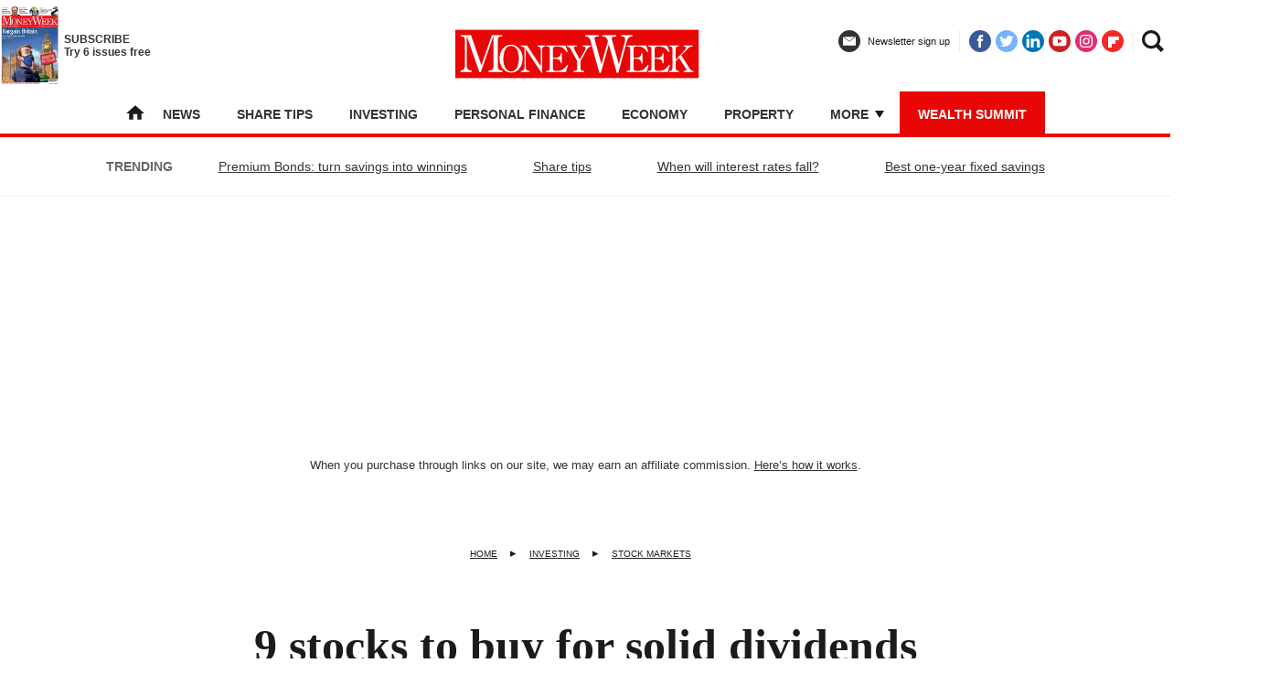

--- FILE ---
content_type: text/html
request_url: http://chinanetweek.com/balance-income-and-capital-gains.html
body_size: 106392
content:
<!DOCTYPE html>
<html lang="en" dir="ltr" data-locale="GB">
<!-- Added by HTTrack --><meta http-equiv="content-type" content="text/html;charset=utf-8" /><!-- /Added by HTTrack -->
<head>
<!-- [METATAGS - critical] -->
<meta charset="utf-8">
<meta name="viewport" content="width=device-width,minimum-scale=1,initial-scale=1">
<title>9 stocks to buy for solid dividends | MoneyWeek</title>
<meta name="pub_date" content="2023-07-28T09:38:59+00:00">
<meta name="description" content="Dr Mike Tubbs singles out nine stocks poised to deliver strong earnings growth and solid dividends.">
<link rel="canonical" href="https://moneyweek.com/investments/stock-markets/balance-income-and-capital-gains">
<meta name="robots" content="max-image-preview:large">
<link rel="apple-touch-icon" href="https://cdn.mos.cms.futurecdn.net/flexiimages/mcqvju24gu1674726112.svg">
<meta name="msapplication-TileColor" content="#000000">
<meta name="msapplication-TileImage" content="https://cdn.mos.cms.futurecdn.net/flexiimages/mcqvju24gu1674726112.svg">
<link rel="shortcut icon" href="https://cdn.mos.cms.futurecdn.net/flexiimages/cmkpy8nzah1674726092.svg" size="16x16">
<link rel="shortcut icon" href="https://cdn.mos.cms.futurecdn.net/flexiimages/mcqvju24gu1674726112.svg" size="120x120">
<meta property="og:site_name" content="moneyweekuk">
<meta property="og:image" content="https://cdn.mos.cms.futurecdn.net/R2eBbwXR7yHC49GVRuGbpe-1200-80.jpg">
<meta property="og:image:width" content="1200">
<meta property="og:type" content="article">
<meta property="article:publisher" content="https://www.facebook.com/MoneyWeekUK">
<meta property="og:title" content="9 stocks to buy for solid dividends">
<meta property="og:url" content="https://moneyweek.com/investments/stock-markets/balance-income-and-capital-gains">
<meta property="og:description" content="Dr Mike Tubbs singles out nine stocks poised to deliver strong earnings growth and solid dividends.">
<meta property="article:published_time" content="2023-07-28T09:38:59Z">
<meta property="article:modified_time" content="2023-07-28T09:38:59.385Z">
<!-- [/METATAGS - critical] -->
<link rel="preload" as="image" href="https://cdn.mos.cms.futurecdn.net/R2eBbwXR7yHC49GVRuGbpe-415-80.jpg.webp" imagesrcset="https://cdn.mos.cms.futurecdn.net/R2eBbwXR7yHC49GVRuGbpe-1920-80.jpg.webp 1920w, https://cdn.mos.cms.futurecdn.net/R2eBbwXR7yHC49GVRuGbpe-1600-80.jpg.webp 1600w, https://cdn.mos.cms.futurecdn.net/R2eBbwXR7yHC49GVRuGbpe-1280-80.jpg.webp 1280w, https://cdn.mos.cms.futurecdn.net/R2eBbwXR7yHC49GVRuGbpe-1024-80.jpg.webp 1024w, https://cdn.mos.cms.futurecdn.net/R2eBbwXR7yHC49GVRuGbpe-768-80.jpg.webp 768w, https://cdn.mos.cms.futurecdn.net/R2eBbwXR7yHC49GVRuGbpe-415-80.jpg.webp 415w" imagesizes="(min-width: 1024px) 970px, 100vw">
<link rel="preconnect" href="https://vanilla.futurecdn.net/moneyweek" crossorigin>
<link rel="preconnect" href="https://bordeaux.futurecdn.net/">
<link rel="preconnect" href="https://cdn.mos.cms.futurecdn.net/">
<link rel="preconnect" href="https://vanilla.futurecdn.net/">
<link rel="dns-prefetch" href="https://bordeaux.futurecdn.net/">
<link rel="dns-prefetch" href="https://cdn.mos.cms.futurecdn.net/">
<link rel="dns-prefetch" href="https://vanilla.futurecdn.net/">
<link rel="dns-prefetch" href="https://slice.vanilla.futurecdn.net/">
<link rel="dns-prefetch" href="https://sommelier.futurehybrid.tech/">
<link rel="dns-prefetch" href="https://securepubads.g.doubleclick.net/">
<link rel="dns-prefetch" href="https://targetemsecure.blob.core.windows.net/">
<link rel="dns-prefetch" href="https://cdn.privacy-mgmt.com/">
<link rel="dns-prefetch" href="https://widgets.hawk-assets.co.uk/">
<link rel="dns-prefetch" href="https://hawk.techradar.com/">
<link rel="dns-prefetch" href="https://cdn.jwplayer.com/">
<link rel="dns-prefetch" href="https://cdn.taboola.com/">
<!-- [METATAGS] -->
<script type="application/ld+json">
{
"@context": "https://schema.org",
"@type": "Article",
"name": "9 stocks to buy for solid dividends",
"headline": "9 stocks to buy for solid dividends",
"alternativeHeadline": "Dr Mike Tubbs singles out nine stocks poised to deliver strong earnings growth and solid dividends.",
"datePublished": "2023-07-28T09:38:59+00:00",
"url": "https://moneyweek.com/investments/stock-markets/balance-income-and-capital-gains",
"thumbnailUrl": "https://cdn.mos.cms.futurecdn.net/R2eBbwXR7yHC49GVRuGbpe-320-80.jpg",
"articleSection": "Stock Markets",
"speakable": {
"@context": "https://schema.org",
"@type": "SpeakableSpecification",
"xpath": [
"/html/head/title",
"/html/head/meta[@name=\"description\"]/@content"
]
},
"publisher": {
"@context": "https://schema.org",
"@type": "Organization",
"name": "Moneyweek",
"url": "https://moneyweek.com",
"logo": {
"@context": "https://schema.org",
"@type": "ImageObject",
"url": "https://cdn.mos.cms.futurecdn.net/flexiimages/cmkpy8nzah1674726092.svg",
"caption": "Moneyweek logo"
}
},
"image": {
"@context": "https://schema.org",
"@type": "ImageObject",
"url": "https://cdn.mos.cms.futurecdn.net/R2eBbwXR7yHC49GVRuGbpe.jpg",
"caption": "Stock performance on phone",
"height": "689",
"width": "1225"
},
"creator": {
"@type": "Person",
"name": "Dr Mike Tubbs",
"url": "https://moneyweek.com/author/dr-mike-tubbs",
"description": "\n\tFor decades, Dr Mike Tubbs worked on the 'inside' of corporate giants such as Xerox, Battelle and Lucas. Working in the research and development departments, he learnt what became the key to his investing. Knowledge which gave him a unique perspective on the stock markets.\n\n\n\tDr Tubbs went on to create the R&D Scorecard which was presented annually to the Department of Trade & Industry and the European Commission. It was a guide for European businesses on how to improve prospects using correctly applied research and development."
},
"author": {
"@type": "Person",
"name": "Dr Mike Tubbs",
"url": "https://moneyweek.com/author/dr-mike-tubbs",
"description": "\n\tFor decades, Dr Mike Tubbs worked on the 'inside' of corporate giants such as Xerox, Battelle and Lucas. Working in the research and development departments, he learnt what became the key to his investing. Knowledge which gave him a unique perspective on the stock markets.\n\n\n\tDr Tubbs went on to create the R&D Scorecard which was presented annually to the Department of Trade & Industry and the European Commission. It was a guide for European businesses on how to improve prospects using correctly applied research and development."
},
"dateModified": "2023-07-28T09:38:59+00:00"
}
</script>
<script type="application/ld+json">{"@context":"https:\/\/schema.org","@type":"BreadcrumbList","itemListElement":[{"@context":"https:\/\/schema.org","@type":"ListItem","position":1,"item":{"@id":"https:\/\/moneyweek.com","name":"Home"}},{"@context":"https:\/\/schema.org","@type":"ListItem","position":2,"item":{"@id":"https:\/\/moneyweek.com\/investments","name":"Investing"}},{"@context":"https:\/\/schema.org","@type":"ListItem","position":3,"item":{"@id":"https:\/\/moneyweek.com\/investments\/stock-markets","name":"Stock Markets"}}]}</script>
<meta name="parsely-type" content="post">
<meta name="parsely-post-id" content="W5JCzvMioLz8DuK59pYobV">
<meta name="parsely-pub-date" content="2023-07-28T09:38:59Z">
<meta name="parsely-title" content="9 stocks to buy for solid dividends">
<meta name="parsely-link" content="https://moneyweek.com/investments/stock-markets/balance-income-and-capital-gains">
<meta name="parsely-image-url" content="https://cdn.mos.cms.futurecdn.net/R2eBbwXR7yHC49GVRuGbpe.jpg">
<meta name="parsely-section" content="Stock Markets">
<meta name="parsely-tags" content="Category: Stock Markets,Category: Investing,Category: Advice,serversidehawk">
<meta name="parsely-author" content="Dr Mike Tubbs">
<meta property="twitter:card" content="summary_large_image">
<meta property="twitter:site" content="@MoneyWeek">
<meta property="twitter:title" content="9 stocks to buy for solid dividends">
<meta property="twitter:description" content="Dr Mike Tubbs singles out nine stocks poised to deliver strong earnings growth and solid dividends.">
<meta property="twitter:creator" content="@MoneyWeek">
<meta property="twitter:image" content="https://cdn.mos.cms.futurecdn.net/R2eBbwXR7yHC49GVRuGbpe-1200-80.jpg">
<meta property="twitter:account_id" content="22042454">
<meta name="google-site-verification" content="y0G0T9Y6FS9i2GPgptp3t77LsQQz_5_sAgWYUBV27CQ">
<meta property="taboola:url" content="https://moneyweek.com/investments/stock-markets/balance-income-and-capital-gains">
<meta name="botify-site-verification" content="1r9K52ggQYRG10muWmwcCjEJbRqObrVK">
<meta name="msvalidate.01" content="CC462E6DF91492086145CA5EBDCB615E">
<!-- [/METATAGS] -->
<style>
@font-face {
font-family: "Lato-fallback";
size-adjust: 97.38%;
ascent-override: 98%;
src: local(Arial);
}
@font-face {
font-family: "Source Serif Pro-fallback-TNR";
size-adjust: 110.86999999999993%;
ascent-override: 84%;
src: local("Times New Roman");
}
@font-face {
font-family: "Source Serif Pro-fallback-T";
size-adjust: 110.86999999999993%;
ascent-override: 84%;
src: local(Times);
}
html {
font-family: '';
}
</style>
<script>
window.vanilla = window.vanilla || {};
window.VAN = window.VAN || {};
// For AB testing
// list of feature flags is available @ https://purch1.atlassian.net/wiki/spaces/SUPPORT/pages/10863312897/Feature+Flags
var defaultFlags = {"regionRedirect":{"enabled":true},"suggestionBox":{"enabled":true},"navSubscribe":{"enabled":true},"clsReporting":{"enabled":true},"article":{"progressiveSidebarEnabled":true,"sidebar":"enabled","blueconic":true},"newsletter":{"articleInbodyContent":false,"exitIntent":false,"homepage":false,"listing":true,"articleSidebar":false,"newsletterPage":true},"gallery":{"showBody":true,"adEveryNItem":1},"disableLatestNewsExclusion":true,"parsely":{"enabled":true},"onesignal":{"enabled":true},"gtm":{"vanilla":true,"sitespecific":true},"selligent":{"enabled":false},"raygun":{"enabled":false,"rum":false,"crashReporting":false},"thatswhy":{"enabled":false},"fps":{"enabled":false},"jwplayer":{"sidebar":false,"voucher":{"enabled":false},"carousel":{"enabled":true,"IDs":{"playerID":"Et1QN0n6","searchPlaylistID":"8KFpLOSU","divID":"botr_8KFpLOSU_Et1QN0n6_div","fallbackPlaylistID":"8KFpLOSU","fallbackDivID":"botr_8KFpLOSU_Et1QN0n6_div","key":"yGFURq7AP7v3ssvuuDoZhLMA3XRBqmkIxIzO+WeXNhO9DiwK","tintLogo":true,"useSearchPlaylist":false}},"stickyPlayer":{"whitenStickyLogo":true},"typeUsed":{"JWPLAYER_CAROUSEL_DESKTOP":"ALL_GEOS","JWPLAYER_CAROUSEL_MOBILE":"ALL_GEOS","DIGITEKA_CAROUSEL_DESKTOP":"NEVER","DIGITEKA_CAROUSEL_MOBILE":"NEVER","JWPLAYER_EDITORIAL_MOBILE":"ALL_GEOS"}},"stickyPrimaryNav":{"enabled":false,"mobileOn":false,"desktopOn":false},"freyr":{"enabled":true},"stickyNavSearch":{"enabled":false},"flexiCriticalCss":{"enabled":true},"flexiAdvancedSearch":{"fields":["articleName","articleStrapline","articleSynopsis","articleBodyClean","articleAuthor"]},"elkBlockWrapper":{"productBlock":{"enabled":true}},"i18n":{"useV2":false},"sponsoredPost":{"titleFont":"'Open Sans', Arial, sans-serif","font":"'Open Sans', Arial, sans-serif","bgColor":"#fff","label":{"font":"'Open Sans', Arial, sans-serif","backgroundColor":"#e94e1b","fontSize":"0.8125rem","textColor":"#333","freeTextColor":"#e94e1b"},"categoryLink":{"backgroundColor":"#e94e1b"}},"prettyReview":{"enabled":false},"dianomi":{"enabled":true,"articleContextId":"2026","desktop":{"galleryContextId":"2027"}},"liveReport":{"redesign":false,"refresh":true,"sse":false},"howWeTestBlock":{"reviews":true,"buyingGuides":true},"pagination":{"legacyPagination404Redirects":false},"affiliateDisclaimer":{"homepage":false},"qualaroo":{"enabled":false},"authorListingUrlPrefix":"\/author\/","infiniteScroll":{"enabled":false},"breadcrumbs":{"enabled":true,"articleTypeBreadcrumb":{"enabled":false}},"tagLinks":{"displayLinksAfterArticle":true,"displayAllTagsByDefault":true,"tagsToInclude":[],"tagsToExclude":[],"displayIndexedTagsOnly":false,"displayGalleryTags":false,"displayCarouselTags":false,"tagLinksTitle":"Explore More"},"categoryLinks":{"displayLinksAfterArticle":false},"sitemap":{"enabledTypes":{"category":true}},"primaryCategory":{"enabled":true},"blueconic":{"article":{"enabled":true,"inArticlePosition":3,"id":"blueconic-article-moneyweek","topBtn":"Get 6 issues free","topTitle":"MoneyWeek","topParagraph":"Subscribe to MoneyWeek today and get your first six magazine issues absolutely FREE","imgUrl":"https:\/\/cdn.mos.cms.futurecdn.net\/flexiimages\/mw70aro6gl1676370748.jpg","topLinkUrl":"https:\/\/subscription.moneyweek.co.uk\/subscribe?channel=Brandsite&itm_source=moneyweek.com&itm_medium=referral&itm_campaign=brandsite&itm_content=within_article","bottomLinkUrl":"https:\/\/moneyweek.com\/sign-up-to-money-morning","bottomTitle":"Sign up to Money Morning","bottomParagraph":{"desktop":"Don't miss the latest investment and personal finances news, market analysis, plus money-saving tips with our free twice-daily newsletter","mobile":"Don't miss the latest investment and personal finances news, market analysis, plus money-saving tips with our free twice-daily newsletter"}},"header":{"enabled":true,"id":"blueconic-header-moneyweek","imgUrl":"https:\/\/cdn.mos.cms.futurecdn.net\/flexiimages\/mw70aro6gl1676370748.jpg","paragraph1":"SUBSCRIBE","paragraph2":"Try 6 issues free","linkUrl":"https:\/\/subscription.moneyweek.co.uk\/subscribe?channel=Brandsite&itm_source=moneyweek.com&itm_medium=referral&itm_campaign=brandsite&itm_content=within_article"},"scriptSrc":"\/\/h198.moneyweek.com\/script.js","enabled":true},"vanillaCTAHeader":true,"vanillaCenteredHeader":true,"header":{"meganav":{"enabled":true,"class":"mega-nav-1-col"}}};
window.vanilla.featureFlags = Object.assign({}, defaultFlags, window.vanilla.featureFlags || {})
window.vanilla.resourceBasePath = 'http://vanilla.futurecdn.net/moneyweek/media/shared/js/';
window.vanilla.addScript = function(src, id, defer) {
var script = window.document.createElement('script');
script.src = src;
script.async = true;
if (!!defer) {
script.defer = true;
}
script.id = id;
window.document.head.appendChild(script);
};
window.vanilla.isArticle = true;
</script>
<script async type="text/javascript">
window.lazyObserveElement = function(element, callback, distance) {
var offset = 1000;
if (distance) {
offset = distance;
}
if (window.IntersectionObserver) {
var margin = offset + "px";
var observer = new window.IntersectionObserver(function (entries, observer) {
entries.forEach(function(entry) {
if (entry.isIntersecting) {
window.requestAnimationFrame(callback);
observer.disconnect();
}
})
}, {threshold:[0],rootMargin:margin});
observer.observe(element);
} else {
window.requestAnimationFrame(callback);
}
};
</script>
<style id="vanilla-slice-root">.slice-container-authorByline{--author-byline__text--letter-case:uppercase;}.slice-container-popularBox{--popular-box-tab-bar-color:#E90606;}.slice-container-trending{--trending-label-color:#666;--trending-background-color:#ffffff;--trending-highlight-color:#666;--trending-scrollbar-color:#666;--trending-scrollbar-background-color:#F5F5F5;}.slice-container-localeSelector{--locale-selector-trigger-text-color:#000;}.slice-container-regionRedirectBanner{--region-redirect-banner-background:#E90606;--region-redirect-banner-font-color:#fff;}.slice-container-affiliateDisclaimer{--affiliate-disclaimer-margin:20px 30px;--affiliate-disclaimer-padding:15px 30px;--affiliate-disclaimer-font-color:#333;--affiliate-disclaimer-text-align:center;}</style>
<style id="vanilla-slice-combined-css">.author-byline{font-size:13px;font-weight:400;line-height:23px;text-transform:var(--author-byline__text--letter-case)}.author-byline__avatar-block .image-wrapped__widthsetter{width:50px}.author-byline__avatar-block .image-wrapped__widthsetter .image-wrapped__aspect-padding{padding-bottom:100%!important}.author-byline__avatar-block .image-wrapped__widthsetter .author-byline__avatar{border-radius:100%;-o-object-fit:cover;object-fit:cover}.author-byline__author-text{margin:0 0 0 10px;width:auto}.author-byline--two-rows-layout{-webkit-box-align:center;-ms-flex-align:center;-webkit-box-orient:horizontal;-webkit-box-direction:normal;-webkit-box-pack:center;-ms-flex-pack:center;align-items:center;display:-webkit-box;display:-ms-flexbox;display:flex;-ms-flex-direction:row;flex-direction:row;-ms-flex-wrap:wrap;flex-wrap:wrap;font-size:12px;justify-content:center;left:0;line-height:18px;position:relative;text-align:center;top:0;width:100%}@media (min-width:700px){.author-byline--two-rows-layout{-ms-flex-wrap:nowrap;flex-wrap:nowrap}}.author-byline--two-rows-layout .author-byline__author{-webkit-box-orient:horizontal;-webkit-box-direction:normal;-webkit-box-align:center;-ms-flex-align:center;align-items:center;display:-webkit-box;display:-ms-flexbox;display:flex;-ms-flex-direction:row;flex-direction:row;text-align:left}.author-byline--two-rows-layout .author-byline__contributors{-ms-flex-preferred-size:100%;flex-basis:100%;text-align:center}@media (min-width:700px){.author-byline--two-rows-layout .author-byline__contributors{-ms-flex-preferred-size:auto;-webkit-box-orient:vertical;-webkit-box-direction:normal;-webkit-box-pack:center;-ms-flex-pack:center;border-left:1px solid;display:-webkit-box;display:-ms-flexbox;display:flex;flex-basis:auto;-ms-flex-direction:column;flex-direction:column;height:50px;justify-content:center;margin-left:15px;padding-left:15px;text-align:left}}@media (max-width:700px){.author-byline--two-rows-layout .author-byline__contributors:before{border-top:1px solid;content:"";display:block;height:1px;margin:15px auto;width:50px}}.author-byline--basic-layout{clear:both;display:block;font-size:13px;line-height:23px}.author-byline--basic-layout .author-byline__authors{display:inline-block}.author-byline--basic-layout .author-byline__publications{display:inline-block;margin-left:3px}.author-byline--basic-layout .author-byline__contributors{border-left:1px solid;display:inline;margin-left:8px;padding-left:2px}.author-byline--basic-layout .author-byline__contributors:before{content:" "}.author-byline--basic-layout .author-byline__contributors-list{display:inline}.author-byline--basic-layout .author-byline__date{display:inline-block;white-space:nowrap}.text-with-breakpoints{display:none}@media screen and (max-width:574px){.text-with-breakpoints--default{display:inline}}@media screen and (min-width:575px) and (max-width:699px){.text-with-breakpoints--xs{display:inline}}@media screen and (min-width:700px) and (max-width:899px){.text-with-breakpoints--s{display:inline}}@media screen and (min-width:900px) and (max-width:999px){.text-with-breakpoints--m{display:inline}}@media screen and (min-width:1000px) and (max-width:1573px){.text-with-breakpoints--l{display:inline}}@media screen and (min-width:1574px){.text-with-breakpoints--xl{display:inline}}.button-social{-webkit-box-align:center;-ms-flex-align:center;-webkit-box-pack:center;-ms-flex-pack:center;align-items:center;border-bottom:0!important;-webkit-box-sizing:border-box;box-sizing:border-box;display:-webkit-inline-box;display:-ms-inline-flexbox;display:inline-flex;justify-content:center;min-height:44px;min-width:44px;text-decoration:none}.button-social:hover{-webkit-filter:brightness(1.2);filter:brightness(1.2)}@media screen and (min-width:700px){.button-social--hide{display:none}}.button-social--border-left{border-left:1px solid #333;border-left:1px solid var(--button-social__border--color,#333);padding-left:.625em}.button-social--border-right{border-right:1px solid #333;border-right:1px solid var(--button-social__border--color,#333);padding-right:.625em}.button-social__label{border-bottom:1px dotted #333;border-bottom:1px dotted var(--button-social__label--color,#333);color:#333;color:var(--button-social__label--color,#333);font-family:Open-Sans,sans-serif;font-size:.875em;text-decoration:none}.button-social__label:hover{border-bottom:1px solid #333;border-bottom:1px solid var(--button-social__label--hover-color,#333);color:#333;color:var(--button-social__label--hover-color,#333)}.button-social__label--abbr{speak-as:spell-out}.button-social__side-text{color:#333;color:var(--button-social__text--color,#333);font-family:arial,sans-serif;font-size:.6875em;padding-left:.625em}.button-social__side-text:hover{color:#333;color:var(--button-social__text--hover-color,#333)}.button-social__side-text--comments{font-family:Open-Sans,arial,sans-serif;font-size:.8125em;text-transform:uppercase}.button-social__icon{-webkit-box-sizing:border-box;box-sizing:border-box;height:1.5em;line-height:.875em;position:relative;width:1.5em}.button-social__icon-email:before{background:#333;background:var(--button-social__email-backlayer--color,#333)}.button-social__icon-email:before,.button-social__icon-website:before{border-radius:50%;content:"";height:100%;left:0;position:absolute;top:0;width:100%}.button-social__icon-website:before{background:#333;background:var(--button-social__website-backlayer--color,#333)}.button-social__icon-whatsapp:before{background:#64d448;background:var(--button-social__whatsapp-backlayer--color,#64d448);border-radius:50%;content:"";height:100%;left:0;position:absolute;top:0;width:100%}.icon-email{fill:#fff;fill:var(--button-social__email-frontlayer--color,#fff)}.icon-email,.icon-website{height:.875em;padding-top:.3125em;position:relative;width:100%;z-index:2}.icon-website{fill:#fff;fill:var(--button-social__website-frontlayer--color,#fff)}.icon-whatsapp{fill:#fff;fill:var(--button-social__whatsapp-frontlayer--color,#fff);height:100%;position:relative;width:100%;z-index:2}.icon-steam circle{fill:#333;fill:var(--buton-social__steam-background-circle--color,#333)}.icon-steam path{fill:#fff;fill:var(--button-social__steam-icon-path--color,#fff)}.icon-comments{background:#fff0;background:var(--button-social--background-color,#fff0)}.icon-comments g circle{fill:#dc191b;fill:var(--button-social__comments-icon-circle--color,#dc191b)}.button-social-group{-webkit-box-align:center;-ms-flex-align:center;align-items:center;display:-webkit-inline-box;display:-ms-inline-flexbox;display:inline-flex;-ms-flex-wrap:wrap;flex-wrap:wrap}.author__header{-webkit-box-align:center;-ms-flex-align:center;align-items:center;display:-webkit-box;display:-ms-flexbox;display:flex}.author__biography{font-style:normal;font-weight:400}.author--border{border:1px solid #ccc;padding:20px 15px}.author--separator{border-bottom-style:solid;border-bottom-width:2px;border-top-style:solid;border-top-width:2px;clear:both;padding:40px 15px}.author.author__default-layout{max-width:100%;display:block;text-align:center}.author.author__default-layout .author__avatar-block figure{margin-bottom:0!important}.author.author__default-layout .author__avatar-block figure figcaption{display:block!important}.author.author__default-layout .author__avatar-block .image-wrapped__widthsetter .image-wrapped__aspect-padding{padding-bottom:100%!important}.author.author__default-layout .author__avatar-block .image-wrapped__widthsetter .author__avatar{border-radius:50%;-o-object-fit:cover;object-fit:cover;-o-object-position:center;object-position:center}@media (max-width:700px){.author.author__default-layout .author__heading{-webkit-box-orient:vertical;-webkit-box-direction:normal;-webkit-box-align:start;-ms-flex-align:start;align-items:start;display:-webkit-box;display:-ms-flexbox;display:flex;-ms-flex-direction:column;flex-direction:column}}.author.author__default-layout .author__name{display:inline-block;vertical-align:middle}.author.author__default-layout .author__name .author__name_link,.author.author__default-layout .author__name .author__name_text{font-size:20px}.author.author__default-layout .author__role{margin-top:5px}.author.author__default-layout .author__social-buttons .button-social__icon{font-size:16px;height:24px;width:24px}.author.author__default-layout .author__social{display:inline-block;margin-left:13px;text-align:center;vertical-align:middle}@media (max-width:700px){.author.author__default-layout .author__role{margin-top:0}.author.author__default-layout .author__social{-webkit-box-ordinal-group:4;-ms-flex-order:3;margin-bottom:0;margin-left:0;order:3;vertical-align:initial}}.author.author__default-layout .author__contributor-item{margin-top:10px}.author.author__default-layout .author__contributors{line-height:28px}.author.author__sidebar-layout .author__name-block{text-align:left}.author.author__sidebar-layout .author__avatar-block{margin-right:12px}.author.author__sidebar-layout .author__avatar-block .image-wrapped__widthsetter{width:70px}.author.author__sidebar-layout .author__avatar-block .image-wrapped__widthsetter .image-wrapped__aspect-padding{padding-bottom:100%!important}.author.author__sidebar-layout .author__avatar-block .image-wrapped__widthsetter .author__avatar{-webkit-box-flex:0;border-radius:100%;-ms-flex:0 0 auto;flex:0 0 auto;-o-object-fit:cover;object-fit:cover;-o-object-position:center;object-position:center}.author.author__sidebar-layout .author__biography{display:block;font-size:1rem;line-height:1.5rem;margin-top:15px}.author.author__sidebar-layout .author__role{display:block;font-size:1.125rem;font-weight:500;line-height:1.5rem}.author.author__sidebar-layout .author__social-buttons{margin-top:5px}.author.author__sidebar-layout .author__name_link{color:#000;font-size:18px;font-weight:700;line-height:24px;text-decoration:none}.author.author__default-layout .author__header{-webkit-box-pack:center;-ms-flex-pack:center;justify-content:center}.author.author__default-layout.author--author-page{padding:40px 15px}.author.author__default-layout.author--author-page .author__avatar-block .image-wrapped__widthsetter{width:140px}.author.author__default-layout.author--author-page .author__avatar-block .image-wrapped__widthsetter .image-wrapped__aspect-padding{padding-bottom:100%!important}.author.author__default-layout.author--author-page .author__name_text{font-size:50px}@media screen and (max-width:700px){.author.author__default-layout{font-size:18px;line-height:26px}.author.author__default-layout.author--author-page .author__avatar-block .image-wrapped__widthsetter{width:100px}.author.author__default-layout.author--author-page .author__name_text{font-size:26px}}.author.author__default-layout.author--author-page .author__role{font-size:30px}.author.author__default-layout.author--author-page .author__social-buttons{margin-top:5px}.author.author__default-layout .author__avatar-block{margin-right:20px}.author.author__default-layout .author__avatar-block .image-wrapped__widthsetter{width:80px}.author.author__default-layout .author__heading{-ms-flex-item-align:center;align-self:center;text-align:left}.author.author__default-layout .author__name{font-size:20px;font-weight:700}.author.author__default-layout .author__role{font-size:20px}.author.author__default-layout .author__contributors{font-size:16px;margin-top:25px}.author.author__default-layout .author__contributors-list{display:block;margin-top:15px}.author.author__default-layout .author__contributor-name{display:inline-block;font-weight:700;margin-right:5px}.author.author__default-layout .author__biography{font-size:20px;line-height:28px;margin-top:25px;text-align:center}@media screen and (max-width:700px){.author.author__default-layout.author--author-page .author__role{font-size:20px}.author.author__default-layout .author__biography{font-size:20px;line-height:28px}}@media screen and (max-width:576px){.author.author__default-layout .author__biography{font-size:18px;line-height:26px}}.popular-box__articles-list{display:none}.popular-box__articles-list--active{margin:0;min-height:280px;padding:0}.popular-box__article-list,.popular-box__articles-list--active{-webkit-box-orient:vertical;-webkit-box-direction:normal;display:-webkit-box;display:-ms-flexbox;display:flex;-ms-flex-direction:column;flex-direction:column}.popular-box__article-list{border-bottom:1px dotted #999;min-height:52px;position:relative;width:100%}.popular-box__article-list__image-wrapper{height:0;padding-top:max(180px,min(56.25%,70vh));position:relative}.popular-box__article-list__image{display:block;height:100%;left:0;-o-object-fit:cover;object-fit:cover;position:absolute;top:0;width:100%}.popular-box__article-list:first-child .popular-box__article-list__content{background-color:#333333f2;bottom:0;-webkit-box-sizing:border-box;box-sizing:border-box;position:absolute;width:100%}.popular-box__article-list:first-child .popular-box__article-list__link,.popular-box__article-list:first-child .popular-box__article-list__number-text{background:#333;color:#fff}.popular-box__article-list__content{-webkit-box-orient:horizontal;-webkit-box-direction:normal;-webkit-box-align:start;-ms-flex-align:start;align-items:flex-start;display:-webkit-box;display:-ms-flexbox;display:flex;-ms-flex-flow:row nowrap;flex-flow:row nowrap;padding:15px}.popular-box__article-list__number-text{color:#4d4d4d;font-size:30px;font-weight:100;margin-right:10px;text-align:center}.popular-box__article-list__heading{-ms-flex-item-align:center;-webkit-box-flex:1;-ms-flex-positive:1;align-self:center;color:#333;display:-webkit-inline-box;display:-ms-inline-flexbox;display:inline-flex;flex-grow:1;font-weight:700}.popular-box__article-list__heading:hover{color:#333}.popular-box__article-list__container{-webkit-box-orient:vertical;-webkit-box-direction:normal;display:-webkit-inline-box;display:-ms-inline-flexbox;display:inline-flex;-ms-flex-flow:column;flex-flow:column;position:relative;width:100%}.popular-box__article-list__link{color:#333;line-height:1.375;text-decoration:none}.popular-box__article-list__link:active,.popular-box__article-list__link:focus,.popular-box__article-list__link:hover,.popular-box__article-list__link:link,.popular-box__article-list__link:visited{color:#333;text-decoration:none}.popular-box__label{background:#2f6e91;background:var(--popular-box-tab-bar-color,#2f6e91);-ms-flex-direction:row;flex-direction:row;padding:4px 4px 0}.popular-box__label,.popular-box__label__tab{-webkit-box-orient:horizontal;-webkit-box-direction:normal;display:-webkit-box;display:-ms-flexbox;display:flex}.popular-box__label__tab{-webkit-box-flex:1;-webkit-box-align:center;-ms-flex-align:center;-webkit-box-pack:center;-ms-flex-pack:center;align-items:center;background:#0000;border:none;color:#fff;cursor:pointer;-ms-flex:1 1 0px;flex:1 1 0;-ms-flex-flow:row nowrap;flex-flow:row nowrap;font-size:14px;font-weight:600;justify-content:center;line-height:1.05;margin:0;opacity:1;padding:10px;text-align:center;text-transform:uppercase;width:auto}.popular-box__label__tab:hover{opacity:.9}.popular-box__label__tab:active,.popular-box__label__tab:focus,.popular-box__label__tab:link,.popular-box__label__tab:visited{outline:0}.popular-box__label__tab--active{background:#fff;color:#595959;opacity:1}.popular-box{background-color:#fff;display:block;margin:24px 0;width:100%}.trending__wrapper{background:#ededed;background:var(--trending-background-color,#ededed);border-bottom:1px solid #ededed;-webkit-box-sizing:border-box;box-sizing:border-box;font-size:14px;width:100%}.trending__wrapper.trending--border-top{border-top:none;border-top:var(--trending__border-top-width,none) var(--trending__border-top-style,none) var(--trending__border-top-color,none)}.trending__wrapper.trending--border-bottom{border-bottom:none;border-bottom:var(--trending__border-bottom-width,none) var(--trending__border-bottom-style,none) var(--trending__border-bottom-color,none)}.trending__nav{display:-webkit-box;display:-ms-flexbox;display:flex;width:100%;height:64px;line-height:64px}.trending__nav-centered{-webkit-box-pack:center;-ms-flex-pack:center;justify-content:center}.trending__list{display:-webkit-inline-box;display:-ms-inline-flexbox;display:inline-flex;list-style:none;margin:0;overflow-x:auto;overflow-y:hidden;padding:0;white-space:nowrap}.trending__list::-webkit-scrollbar-track{background-color:var(--trending-scrollbar-background-color);border-radius:10px;-webkit-box-shadow:inset 0 0 2px #0000004d;box-shadow:inset 0 0 2px #0000004d}.trending__list::-webkit-scrollbar{background-color:var(--trending-scrollbar-background-color);height:6px}.trending__list::-webkit-scrollbar-thumb{background-color:var(--trending-scrollbar-color);border-radius:10px}.trending__label{color:#333;color:var(--trending-label-color,#333);font-weight:600;padding:0 14px;text-transform:uppercase}.trending__link{color:#333;padding:7px;text-decoration:underline}.trending__link-highlight{color:var(--trending-highlight-color);text-transform:uppercase}.trending__link:visited{color:#333}.trending__item{margin:0 15px;font-weight:400;padding:0 14px}.caption-credit__figcaption{color:#333;display:inline-block;margin-bottom:5px;margin-top:10px;width:100%}.caption-credit__caption,.caption-credit__credit{display:inline-block;font-size:12px;line-height:12px;margin:0;padding:0}.caption-credit__caption+.caption-credit__credit{margin-left:5px}.lazy-observed{display:inline-block;width:100%}.image__image{vertical-align:middle;width:100%}.image-wrapped__wrapper{display:block;line-height:0}.hide-caption-credit .caption-credit__figcaption{display:none}.image-wrapped__widthsetter{-webkit-box-orient:vertical;-webkit-box-direction:normal;-webkit-box-pack:center;-ms-flex-pack:center;display:-webkit-box;display:-ms-flexbox;display:flex;-ms-flex-direction:column;flex-direction:column;justify-content:center;margin:0 auto;overflow:hidden;width:100%}.image-wrapped__aspect-padding{display:block;height:0;line-height:0;margin-bottom:0;overflow:hidden;position:relative}.image-wrapped__image{height:100%;left:0;-o-object-fit:contain;object-fit:contain;position:absolute;top:0;width:100%}.img__award,.img__endorsement{margin:0;-o-object-fit:cover;object-fit:cover;-o-object-position:center;object-position:center;padding:0;position:absolute;width:15%;z-index:1}.img__award--bottom-left,.img__endorsement--bottom-left{bottom:0;left:0}.img__award--bottom-right,.img__endorsement--bottom-right{bottom:0;right:0}.img__award--top-left,.img__endorsement--top-left{left:0;top:0}.img__award--top-right,.img__endorsement--top-right{right:0;top:0}.locale-selector__trigger{-webkit-box-orient:horizontal;-webkit-box-direction:normal;-webkit-box-align:center;-ms-flex-align:center;align-items:center;background:#0000;border:none;cursor:pointer;display:-webkit-box;display:-ms-flexbox;display:flex;-ms-flex-flow:row nowrap;flex-flow:row nowrap;padding:0 10px;text-transform:none}.locale-selector__trigger:focus{outline:0}@media screen and (max-width:699px){.locale-selector__trigger{padding:0}}.locale-selector__text{display:none}@media screen and (min-width:769px){.locale-selector__text{-webkit-box-flex:0;color:#000;color:var(--locale-selector-trigger-text-color,#000);display:block;-ms-flex:0 0 auto;flex:0 0 auto;font-size:10px;line-height:28px;margin-right:5px}}.locale-selector__icon--flag .image-wrapped__widthsetter{width:20px}.locale-selector__icon--flag .image-wrapped__widthsetter .image-wrapped__aspect-padding{padding-bottom:15px!important}.locale-selector__icon--chevron-down{border-left:3px solid #0000;border-right:3px solid #0000;border-top:5px solid #000;border-top:5px solid var(--locale-selector-trigger-text-color,#000);height:0;margin-left:5px;width:0}.locale-selector__dropdown__title{color:#000;font-size:12px;font-weight:800;line-height:12px;padding:13px 13px 5px;text-align:left;text-transform:uppercase}.locale-selector--mobile .locale-selector__dropdown__title{-webkit-box-orient:horizontal;-webkit-box-direction:normal;-webkit-box-pack:justify;-ms-flex-pack:justify;-webkit-box-align:center;-ms-flex-align:center;align-items:center;background-color:initial;border:none;display:-webkit-box;display:-ms-flexbox;display:flex;-ms-flex-flow:row nowrap;flex-flow:row nowrap;font-size:12px;font-weight:bolder;justify-content:space-between;padding:13px;text-align:left;text-transform:uppercase}.locale-selector--mobile .locale-selector__dropdown__title:focus,.locale-selector--mobile .locale-selector__dropdown__title:visited{outline:0}.locale-selector__dropdown__icon--chevron-down{-webkit-box-flex:0;border-left:5px solid #0000;border-right:5px solid #0000;border-top:5px solid #000;-ms-flex:0 0 auto;flex:0 0 auto;height:0;width:0}.locale-selector__dropdown__title--active:first-child{border-bottom:1px solid #dbddde}.locale-selector__dropdown__title--active .locale-selector__dropdown__icon--chevron-down{-webkit-transform:rotate(180deg);transform:rotate(180deg)}.locale-selector__option{-webkit-box-align:center;-ms-flex-align:center;align-items:center;background:#0000;border:none;color:#000;cursor:pointer;display:-webkit-box;display:-ms-flexbox;display:flex;min-width:150px;padding:10px 0;text-align:left;text-decoration:none;-webkit-user-select:none;-moz-user-select:none;-ms-user-select:none;user-select:none}.locale-selector__option:focus,.locale-selector__option:visited{color:#000;outline:0}.locale-selector--mobile .locale-selector__option{margin:0 25px;padding:13px}.locale-selector--mobile .locale-selector__option:not(:last-child){border-bottom:1px solid #ededed}.locale-selector__option__icon-container{-webkit-box-ordinal-group:2;-ms-flex-order:1;-webkit-box-orient:horizontal;-webkit-box-direction:normal;display:-webkit-box;display:-ms-flexbox;display:flex;-ms-flex-flow:row nowrap;flex-flow:row nowrap;order:1}.locale-selector__option__icon{-webkit-box-flex:0;-ms-flex:0 0 auto;flex:0 0 auto}.locale-selector__option__icon svg{display:block}.locale-selector__option__icon--flag{border:1px solid #00000026;margin-right:10px}.locale-selector__option__icon--flag .image-wrapped__widthsetter{width:26px}.locale-selector__option__icon--flag .image-wrapped__widthsetter .image-wrapped__aspect-padding{padding-bottom:20px!important}.locale-selector__option__name{-webkit-box-flex:1;color:#000;-ms-flex:1 1 auto;flex:1 1 auto;font-size:16px;line-height:20px;text-align:left;white-space:nowrap}.locale-selector__option:hover .locale-selector__option__name{text-decoration:underline}.locale-selector__option__name--active{font-weight:bolder}.locale-selector__option__icon--tick{-webkit-box-flex:0;fill:green;-ms-flex:0 0 auto;flex:0 0 auto;height:15px;margin-left:0;margin-right:12px;opacity:0;width:15px}.locale-selector__option__icon--tick.locale-selector__option__icon--visible{opacity:1}.locale-selector__option__icon--tick svg{display:block}.locale-selector{-webkit-box-align:center;-ms-flex-align:center;align-items:center;display:-webkit-box;display:-ms-flexbox;display:flex;height:30px;margin:0 5px 0 auto;padding-right:5px;position:relative;width:-webkit-fit-content;width:-moz-fit-content;width:fit-content}.locale-selector--mobile .locale-selector__dropdown__columns{border-bottom:1px solid #dbddde;padding:0;width:100%}.locale-selector--mobile .locale-selector__dropdown__columns:after{content:normal!important}.locale-selector__dropdown__columns{-webkit-box-orient:vertical;-webkit-box-direction:normal;border-bottom:none;-webkit-box-sizing:border-box;box-sizing:border-box;display:-webkit-box;display:-ms-flexbox;display:flex;-ms-flex-direction:column;flex-direction:column;padding:5px 13px;position:relative;width:200px}.locale-selector__dropdown__columns:not(:last-child):after{background-color:#dbddde;content:"";height:85%;position:absolute;right:0;top:10%;width:1px}.locale-selector__dropdown{-webkit-box-orient:vertical;-webkit-box-direction:normal;background-color:#fff;border:1px solid #dbddde;display:-webkit-box;display:-ms-flexbox;display:flex;-ms-flex-flow:column nowrap;flex-flow:column nowrap;left:auto;left:var(--locale-selector__dropdown-left,unset);position:absolute;right:auto;right:var(--locale-selector__dropdown-right,unset);top:calc(100% + 5px);width:100vw;z-index:9999}.locale-selector--mobile .locale-selector__dropdown{-webkit-transform:translate(-50%);transform:translate(-50%)}.locale-selector__dropdown__continents{-webkit-box-orient:vertical;-webkit-box-direction:normal;display:-webkit-box;display:-ms-flexbox;display:flex;-ms-flex-flow:column nowrap;flex-flow:column nowrap}.locale-selector__dropdown__heading{border-bottom:1px solid #dbddde;font-size:16px;font-weight:800;padding:10px;text-align:center}@media screen and (min-width:769px){.locale-selector:not(.locale-selector--region-distribution) .locale-selector__dropdown__continents{-webkit-box-orient:horizontal;-webkit-box-direction:normal;display:-webkit-box;display:-ms-flexbox;display:flex;-ms-flex-flow:row nowrap;flex-flow:row nowrap}}.locale-selector--region-distribution .locale-selector__dropdown{left:auto;left:var(--locale-selector__dropdown-left,unset);-webkit-transform:translate(-50%);transform:translate(-50%)}@media screen and (min-width:1024px){.locale-selector--region-distribution .locale-selector__dropdown{max-width:none;min-width:300px;width:-webkit-fit-content;width:-moz-fit-content;width:fit-content}.locale-selector--region-distribution .locale-selector__dropdown__continents{-webkit-box-orient:horizontal;-webkit-box-direction:normal;display:-webkit-box;display:-ms-flexbox;display:flex;-ms-flex-flow:row nowrap;flex-flow:row nowrap}}.region_redirect_banner{-webkit-box-pack:justify;-ms-flex-pack:justify;background-color:#315062;background-color:var(--region-redirect-banner-background,#315062);bottom:0;-webkit-box-sizing:border-box;box-sizing:border-box;display:-webkit-box;display:-ms-flexbox;display:flex;justify-content:space-between;left:0;min-height:26px;padding:20px;position:fixed;width:100vw;z-index:9999}.region-redirect-banner__text{cursor:pointer;font-size:18px;line-height:26px;-webkit-user-select:none;-moz-user-select:none;-ms-user-select:none;user-select:none}.region-redirect-banner__text,.region-redirect-banner__text a{color:#fff;color:var(--region-redirect-banner-font-color,#fff)}.region-redirect-banner__text a{font-weight:700;text-decoration:underline}.region-redirect-banner__text a:visited{color:#fff;color:var(--region-redirect-banner-font-color,#fff)}.region-redirect-banner__close{-webkit-box-flex:0;fill:#fff;fill:var(--region-redirect-banner-font-color,#fff);cursor:pointer;-ms-flex:0 0 auto;flex:0 0 auto;height:22px;margin-top:3px;opacity:.8;width:22px}.region-redirect-banner__close:hover{opacity:1}#affiliate-disclaimer{color:#333;color:var(--affiliate-disclaimer-font-color,#333);font-family:sans-serif;font-size:12px;line-height:16px;margin:0;margin:var(--affiliate-disclaimer-margin,0);padding:0;padding:var(--affiliate-disclaimer-padding,0);text-align:left}@media screen and (min-width:700px){.locale-selector:not(.locale-selector--region-distribution) .locale-selector__dropdown{max-width:none;width:auto}#affiliate-disclaimer{font-size:13px;line-height:18px}}@media screen and (min-width:1000px){#affiliate-disclaimer{font-size:13px;line-height:18px}}.affiliate-disclaimer__copy{text-align:"left";text-align:var(--affiliate-disclaimer-text-align,"left")}.affiliate-disclaimer__copy a{text-decoration:underline}.affiliate-disclaimer__copy a,.affiliate-disclaimer__copy a:active,.affiliate-disclaimer__copy a:visited{color:#333;color:var(--affiliate-disclaimer-font-color,#333)}</style>
<script id="vanilla-slice-externals">
    const loadExternalsScript = () => {
        return new Promise((resolve, reject) => {
            try {
                const scriptTag = document.createElement('script');
                scriptTag.async = true;
                scriptTag.type = 'text/javascript';
                scriptTag.id = 'vanilla-slice-externals-script';
                scriptTag.src = 'https://slice.vanilla.futurecdn.net/12-7-0/js/externals.js';
                scriptTag.onload = resolve;
                const firstScriptTag = document.getElementsByTagName('script')[0];
                firstScriptTag.parentNode.insertBefore(scriptTag, firstScriptTag);
            } catch (err) {
                reject(err);
            }
        });
    };
    var externalsScriptLoaded = loadExternalsScript();
</script>
<script>
window.ffte = {"site":"moneyweek","endpoint":"\/\/api.vanilla.futurecdn.net\/article","locale":"GB","lang":"en-gb","gaCode":"UA-1043354-17","serverEnvironment":"live","staticHost":"vanilla.futurecdn.net\/moneyweek","regionLink":"","regionUrl":"https:\/\/moneyweek.com","isGlobal":false,"platform":"progressive","isKube":true,"l10ns":"[]","blueconic":{"article":{"enabled":true,"inArticlePosition":3,"id":"blueconic-article-moneyweek","topBtn":"Get 6 issues free","topTitle":"MoneyWeek","topParagraph":"Subscribe to MoneyWeek today and get your first six magazine issues absolutely FREE","imgUrl":"https:\/\/cdn.mos.cms.futurecdn.net\/flexiimages\/mw70aro6gl1676370748.jpg","topLinkUrl":"https:\/\/subscription.moneyweek.co.uk\/subscribe?channel=Brandsite&itm_source=moneyweek.com&itm_medium=referral&itm_campaign=brandsite&itm_content=within_article","bottomLinkUrl":"https:\/\/moneyweek.com\/sign-up-to-money-morning","bottomTitle":"Sign up to Money Morning","bottomParagraph":{"desktop":"Don't miss the latest investment and personal finances news, market analysis, plus money-saving tips with our free twice-daily newsletter","mobile":"Don't miss the latest investment and personal finances news, market analysis, plus money-saving tips with our free twice-daily newsletter"}},"header":{"enabled":true,"id":"blueconic-header-moneyweek","imgUrl":"https:\/\/cdn.mos.cms.futurecdn.net\/flexiimages\/mw70aro6gl1676370748.jpg","paragraph1":"SUBSCRIBE","paragraph2":"Try 6 issues free","linkUrl":"https:\/\/subscription.moneyweek.co.uk\/subscribe?channel=Brandsite&itm_source=moneyweek.com&itm_medium=referral&itm_campaign=brandsite&itm_content=within_article"},"scriptSrc":"\/\/h198.moneyweek.com\/script.js","enabled":true},"properties":{"articleProduct":[],"articleProductHandle":[],"articleType":"advice","articleTemplate":"standard","articleTagHandle":[],"articleTagType":[],"articleControlTag":["serversidehawk"],"articleVerticalHandle":[],"articleCategoryHandle":["stock-markets","investments"],"subSite":"","articleVertical":"","id":"W5JCzvMioLz8DuK59pYobV","legacyId":"W5JCzvMioLz8DuK59pYobV"}}
</script>
<script>function _typeof(t){return(_typeof="function"==typeof Symbol&&"symbol"==typeof Symbol.iterator?function(t){return typeof t}:function(t){return t&&"function"==typeof Symbol&&t.constructor===Symbol&&t!==Symbol.prototype?"symbol":typeof t})(t)}!function(){for(var t,e,o=[],n=window,r=n;r;){try{if(r.frames.__tcfapiLocator){t=r;break}}catch(t){}if(r===n.top)break;r=n.parent}t||(function t(){var e=n.document,o=!!n.frames.__tcfapiLocator;if(!o)if(e.body){var r=e.createElement("iframe");r.style.cssText="display:none",r.name="__tcfapiLocator",e.body.appendChild(r)}else setTimeout(t,5);return!o}(),n.__tcfapi=function(){for(var t=arguments.length,n=new Array(t),r=0;r<t;r++)n[r]=arguments[r];if(!n.length)return o;"setGdprApplies"===n[0]?n.length>3&&2===parseInt(n[1],10)&&"boolean"==typeof n[3]&&(e=n[3],"function"==typeof n[2]&&n[2]("set",!0)):"ping"===n[0]?"function"==typeof n[2]&&n[2]({gdprApplies:e,cmpLoaded:!1,cmpStatus:"stub"}):o.push(n)},n.addEventListener("message",(function(t){var e="string"==typeof t.data,o={};if(e)try{o=JSON.parse(t.data)}catch(t){}else o=t.data;var n="object"===_typeof(o)?o.__tcfapiCall:null;n&&window.__tcfapi(n.command,n.version,(function(o,r){var a={__tcfapiReturn:{returnValue:o,success:r,callId:n.callId}};t&&t.source&&t.source.postMessage&&t.source.postMessage(e?JSON.stringify(a):a,"*")}),n.parameter)}),!1))}();</script>
<script>(function () { var e = false; var c = window; var t = document; function r() { if (!c.frames["__uspapiLocator"]) { if (t.body) { var a = t.body; var e = t.createElement("iframe"); e.style.cssText = "display:none"; e.name = "__uspapiLocator"; a.appendChild(e) } else { setTimeout(r, 5) } } } r(); function p() { var a = arguments; __uspapi.a = __uspapi.a || []; if (!a.length) { return __uspapi.a } else if (a[0] === "ping") { a[2]({ gdprAppliesGlobally: e, cmpLoaded: false }, true) } else { __uspapi.a.push([].slice.apply(a)) } } function l(t) { var r = typeof t.data === "string"; try { var a = r ? JSON.parse(t.data) : t.data; if (a.__cmpCall) { var n = a.__cmpCall; c.__uspapi(n.command, n.parameter, function (a, e) { var c = { __cmpReturn: { returnValue: a, success: e, callId: n.callId } }; t.source.postMessage(r ? JSON.stringify(c) : c, "*") }) } } catch (a) { } } if (typeof __uspapi !== "function") { c.__uspapi = p; __uspapi.msgHandler = l; c.addEventListener("message", l, false) } })();
</script>
<script>
window._sp_queue = [];
window._sp_ = {
config: {
accountId: 200,
baseEndpoint: 'https://cdn.privacy-mgmt.com',
ccpa: {},
gdpr: {},
events: {
onMessageChoiceSelect: function() {},
onMessageReady: function() {},
onMessageChoiceError: function() {},
onPrivacyManagerAction: function() {},
onPMCancel: function() {},
onMessageReceiveData: function() {},
onSPPMObjectReady: function() {},
onConsentReady: function (consentUUID, euconsent) {},
onError: function() {
console.log('[event] onError', arguments);
},
}
}
}
</script>
<script async src="https://cdn.privacy-mgmt.com/unified/wrapperMessagingWithoutDetection.js"></script>
<script>
window.ccpaAppliesPromise = new Promise(function(resolve){
if (typeof window.__tcfapi === 'function') {
try {
window.__tcfapi('getTCData', 2, function() {
if (typeof window.__uspapi === 'function') {
window.__uspapi('getUSPData', 1, function(uspData, _success) {
var ccpaApplies = JSON.stringify(uspData).indexOf("---")===-1 ? true : false;
resolve(ccpaApplies);
})
}
});
} catch (err) {}
}
}); document.addEventListener('DOMContentLoaded', function(){
var footer = document.querySelector('.footer__section--companylinks .footer__listcontainer, .footer__nav .footer__list')
if (!footer || window.vanXCountryCodeReal !==('US')) {
return
}
var anchor = document.createElement('a')
var regionPrefix = window.ffte.regionLink ? '/' + window.ffte.regionLink : ''
anchor.href = regionPrefix + '/privacy-portal'
anchor.textContent = 'Do not sell or share my personal information'
anchor.className = 'footer__link'
if (document.querySelector('.footer__nav .footer__list')) {
anchor.className = 'link footer__links'
}
var listItem = document.createElement('li');
listItem.className = 'footer__list-item';
listItem.appendChild(anchor)
footer.appendChild(listItem)
// Some styles to hide 2 links in the modal we don't want
var style = document.createElement('style');
style.innerText = '#qc-usp-delete-link, #qc-usp-access-link { display: none; }' +
'#qc-usp-policy-link {border-left: none;}';
document.head.appendChild(style);
}, false);
window.reliableConsentGiven = new Promise(function(resolve) {
if (typeof window.__tcfapi === 'function') {
window.__tcfapi('addEventListener', 2, function(data, success) {
if (
success &&
(data.eventStatus === 'tcloaded' || data.eventStatus === 'useractioncomplete')
) {
resolve({ consent: data });
}
});
}
}); document.addEventListener('DOMContentLoaded', function() {
if (reliableConsentGiven) {
reliableConsentGiven
.then(function(consentResponse) {
if(consentResponse.consent && consentResponse.consent.gdprApplies) {
window.reliablePageLoad.then(function() {
var footerNav = window.document.querySelector('ul.footer__listcontainer') || window.document.querySelector('ul.footer__list');
if(footerNav){
var reconsentLink = window.document.createElement('a');
footerNav == window.document.querySelector('ul.footer__listcontainer') ? (reconsentLink.className = 'footer__link') : (reconsentLink.className = 'link footer__links');
reconsentLink.addEventListener('click', function() {
if (window.__tcfapi && window._sp_) {
var cmpConfigId = '757880';
if(typeof window.vanilla.featureFlags.sourcepoint !== 'undefined'){
cmpConfigId = window.vanilla.featureFlags.sourcepoint.cmpConfigId ?? cmpConfigId;
}
window._sp_.gdpr.loadPrivacyManagerModal(cmpConfigId);
}
});
reconsentLink.href = '#';
reconsentLink.textContent = window.__translator ? window.__translator.trans('cmp_footer_link') : 'GDPR consent';
var reconsentEntry = window.document.createElement('li');
reconsentEntry.classList.add('footer__list-item');
reconsentEntry.appendChild(reconsentLink);
footerNav && footerNav.appendChild(reconsentEntry);
}
});
}
});
}
}, false);
!function(){"use strict";const r=(r,e)=>null==e?r:e,e=r=>[].concat(r)[0],a=r=>{return"object"!=typeof(e=r)||Array.isArray(e)||null===e?{}:r;var e},t="",o="",c="",s=!1,i=0,n="",y=[],u="",p=[],d="",g=[],m="",P=[],l=[],f={primaryProduct:"",secondaryProducts:[],companies:[],groups:[],category:""},w=r=>r.replace(/[#*()+\-='",<>\{\}\[\]\\\/]/gi,"").replace(/[_-]/g," ");window.FEPProcess=w=>(({articleName:a,articleType:w,strategy:C,nullified:h,timestamp:O,adTags:b={},hawkTags:j={}})=>{const A={articleName:r(t,a),articleType:r(o,w),strategy:r(c,C),nullified:r(s,h),timestamp:r(i,O)};return b&&Object.assign(A,{primaryProduct:r(d,b.primaryProduct),secondaryProducts:r(g,b.secondaryProducts),category:r(n,e(b.category)),groups:r(y,b.groups),primaryCompany:r(u,b.primaryCompany),companies:r(p,b.companies),primaryCategory:r(m,e(b.primaryCategory)),secondaryCategories:r(P,b.secondaryCategories),tertiaryCategories:r(l,b.thirdCategories)}),j&&Object.assign(A,{hawk:{primaryProduct:r(f.primaryProduct,j.primaryProduct),secondaryProducts:r(f.secondaryProducts,j.secondaryProducts),companies:r(f.companies,j.companies),groups:r(f.groups,j.groups),category:r(f.category,e(j.category))}}),A.kwMunge=[A.primaryProduct,A.secondaryProducts,A.companies,A.category].reduce(((r,e)=>r.concat(e)),[]).filter(((r,e,a)=>void 0!==r&&""!==r&&a.indexOf(r)===e)),A})(a((r=>{if(Array.isArray(r)){const[e={}]=r;return e}return r})(w))),window.FEPSanitise=r=>Object.keys(r).reduce(((e,a)=>{const t=function(r){if(Array.isArray(r)){const e=[];return Object.keys(r).forEach((a=>{r.hasOwnProperty(a)&&e.push(w(r[a]))})),e}return r instanceof Object?r:w(r)}(r[a]);return t.length>0&&(e[a]=t),e}),{})}(); !function(){"use strict";var e=window,n=e.document,t=e.performance,o=e.Promise,i=function(){for(var e=arguments.length,n=new Array(e),t=0;t<e;t++)n[t]=arguments[t];return function(e){return e.apply(void 0,n)}},a=function(){return t&&t.now&&t.now()||0},r=a();performance.mark("DOMPromises - Initialising"),e.resolveFEP=null,e.processFEP=o?new o((function(n){e.resolveFEP=n})):{then:function(e){}};var u=!(window.location.href.indexOf("disable_dom_promise_timeouts")>-1),d=!1,c=[],l=function(e){d||(d=!0,c.forEach(i(e)))};u&&setTimeout((function(){return l({timeStamp:a()})}),5e3),n.addEventListener("DOMContentLoaded",l),e.reliableDOMContentLoaded=o?new o((function(e){u&&setTimeout((function(){return e({timeStamp:a()})}),5e3),n.addEventListener("DOMContentLoaded",e)})):{then:function(e){d?e():c.push(e)}},e.reliableDOMContentLoaded.then((function(e){var n=e.timeStamp;console.log("DOMContentLoaded at",n-r|0)}));var f=!1,m=[],s=function(e){f||(f=!0,m.forEach(i(e)))};u&&setTimeout((function(){return s({timeStamp:a()})}),7e3),e.addEventListener("load",s),e.reliablePageLoad=o?new o((function(n){u&&setTimeout((function(){return n({timeStamp:a()})}),7e3),e.addEventListener("load",n)})):{then:function(n){return f?n():m.push(n),e.reliablePageLoad},catch:function(){return e.reliablePageLoad}},e.reliablePageLoad.then((function(e){var n=e.timeStamp;console.log("PageLoad at",n-r|0)}))}();
window.preemptionPlaceholders = {};
window.preallocatorErrors = [];
</script>
<script>
</script>
<script id="selligent-tag">
function selligent_initialiser() {
window.wa = document.createElement("script"),
wa_s = document.getElementsByTagName("script")[0];
window.wa.src = "https://targetemsecure.blob.core.windows.net/138526d1-8ff9-4de4-b84a-3a11ec020ede/138526d18ff94de4b84a3a11ec020ede_1.js";
window.wa.type = "text/javascript";
wa_s.parentNode.insertBefore(wa, wa_s);
window.wa.bt_queue = [];
const properties = window.ffte?.properties;
let vertical_subsection_tags = {};
let tags = {};
if(properties) {
vertical_subsection_tags = properties.articleCategoryHandle.map(category => {
return { "tag": "VERTICAL_SUB_SECTION", "value": category }
});
tags = properties.articleTagHandle.map(tag => {
return { "tag": "TAGS", "value": tag }
});
}
window.wa.afterInit = function(){
window.wa.bt_queue.push({
"customIdentifier": "",
"async": true,
"isEvent": false,
"isTargeting": true,
"tagValues":[
{ "tag": "CATEGORY", "value": window.ffte.properties?.articleVertical || '' },
...vertical_subsection_tags,
...tags,
{ "tag": "FEP_PRODUCTS", "value": window.fepPrimaryProduct },
{ "tag": "FEP_PRODUCTS", "value": window.fepSecondaryProducts }
],
"exposedFields": [
{ "field": "Number_of_hits_in_the_last_day" },
{ "field": "Average_time__minutes__per_visit" }
]
});
}
}
window.vanilla.featureFlags.selligent.enabled && window.reliablePageLoad.then(function(){
reliableConsentGiven.then(function (consentResponse) {
if (consentResponse.consent && consentResponse.consent.gdprApplies) {
// for Sourcepoint
if (window._sp_) {
__tcfapi('getCustomVendorConsents', 2, function (consent, success) {
var selligentID = '618d115d5c485f079ca75e9e';
// Purposes for selligent = 5, 6, 8, 10
var purposes = consentResponse.consent.purpose.consents;
var relevantPurposes = [purposes[5], purposes[6], purposes[8], purposes[10]];
var consentForPurposes = relevantPurposes.every((purpose) => purpose);
if (consent.consentedVendors.find(e => e._id === selligentID) && consentForPurposes){
selligent_initialiser();
}
});
}
}
});
ccpaAppliesPromise.then(function (ccpaApplies) {
if (ccpaApplies) {
selligent_initialiser();
}
});
});
</script>
<!-- Hawk Elements -->
<style id="hawkStyles">body .hawk-nest{--black:#1b1b1b;--white:#fff;--yellow:#ffd800;--green:#3c8d0d;--orange:#ff6f28;--red:red;--pink:#e6248a;--light-blue:#97edfc;--mid-grey:#333;--light-grey:#eaeaea;--grey:#adadad;--dark-grey:#545454;--light-mid-grey:#ccc;--prime-blue:#00aeef;--prime-green:#eaf7e9;--lighter-mid-grey:#ebebeb;--game-platform-grey:#dbddde;--amazon-orange:#ffce00;--amazon-prime-day-blue:#70b7d9;--error-red:#f33f3f;--playstation-blue:#003791;--playstation-white:#fff;--xbox-green:#107c10;--nintendo-red:#e60012;--trd-blue:#2f6e91;--trd-pink:#e6248a;--trd-light-pink:#ea489d;--trd-grey:#ededed;--trd-dark-grey:#333;--trd-dark-blue:#315062;--rose-gold:#b76e79;--pc-orange:#ff8201;--site-color:#5aaf0b;--site-color-hover:#005f00;--heading-color:#2f6e91;--tab-color:var(--trd-blue);--cc-border-color:var(--light-mid-grey);--cc-filters-title-color:var(--black);--expanded-row-color:var(--trd-blue);--expanded-row-box-shadow:4px 4px 20px var(--expanded-row-color);--toggle-color:var(--trd-blue);--toggle-switch-color:var(--trd-blue);--postcode-entry-button-color:var(--site-color);--comparison-load-more-background-color:#262626;--tv-channels-display-label-color:#696969;--index-color:#999;--editors-pick-background-color:#ededed;--editors-pick-promo-color:var(--trd-blue);--editors-pick-promo-rgba-color:rgba(47,110,145,.3);--editors-pick-voucher-background-color:#e6248a;--filter-border-color:#c1c1c1;--filter-hover-border-color:#535353;--filter-selected-hover-border-color:#666;--countdown-in-progress-color:var(--trd-pink);--rows-background-color:var(--white);--hawk-footer-background:var(--trd-grey);--hawk-footer-game-platform-border:solid 1px var(--game-platform-grey);--hover-panel-color:orange;--description-hover-background:#cac7c7;--display-price-code-color:var(--site-color);--site-font-family:inherit;--hawk-tab-text-color:#666;--hawk-tab-background:#d6d6d6;--review-rows-background:var(--white);--review-peacock-background:var(--white);--product-label-background:var(--light-grey);--product-label-text-color:var(--black);--seasonal-event-grey:#797979;--seasonal-event-dark-grey:#313131;--seasonal-event-merchants-background:var(--white);--game-platform-background:transparent;--price-widget-padding:0 0 0.8em 0;--price-widget-padding-mobile:0 0 0.8em 0;--was-price-text-color:#848484;--was-price-promo-color:#be0707;--was-price-light-promo-color:#ededed;--was-price-light-promo-text-color:#be0707;--dotw-header-border-top:1px solid #ddd;--dotw-header-border-bottom:4px solid #006ea9;--dotw-toggle-background-color:#1b1b1b;--dotw-search-input-border-color:#ddd;--dotw-header-background:transparent;--dotw-header-text-color:var(--black);--user-input-color:#c1c1c1;--user-input-hover-color:#535353;--user-input-input-background:#f2f2f2;--user-input-input-error-color:#838383;--radio-button-color:#c1c1c1;--checkbox-color:#c1c1c1;--range-filter-shadow-color:#a9a9a9;--range-filter-background-color:var(--site-color);--pre-order-promise-color:#aaa;--merchant-link-mona-background-color:var(--site-color);--merchant-link-mona-text-color:var(--white);--merchant-link-mona-text-color-hover:var(--white);--merchant-link-border-radius:3px;--mona-site-font-family:inherit;--mona-site-text-color:inherit;--mona-widget-extra-background:#a5a5a5;--mona-widget-extra-backgound-hover:#a5a5a5;--shop-filter-button-background-color:var(--trd-blue);--shop-filter-button-text-color:var(--white);--shop-font-family-headings:"Source serif Pro",serif;--shop-font-family-secondary-text:sans-serif;--available-from:var(--site-color);--deal-widget-border-color:#ddd;--deal-hero-promo-background:var(--grey);--deal-hero-promo-color:#fff;--deal-hero-promo-background-progressive:transparent;--deal-hero-promo-color-progressive:#d21f26;--deal-widget-hero-box-shadow-color:#e9e9e93b;--sticky-promo-color:#e19c42;--terms-conditions:#c0464a;--voucher-promo:#c0464a;--text-highlight:var(--site-color);--promotion-primary-color:var(--white);--promotion-secondary-color:var(--light-mid-grey);--promotion-cta-background:var(--site-color);--promotion-cta-text-color:var(--white);--seasonal-link-color:inherit;letter-spacing:normal;position:relative;width:100%}body .hawk-nest{--site-color:#e30613;--hawk-footer-background:transparent;--site-color-hover:#91020a}@keyframes hawk-spinner-spin{0%{transform:rotate(0deg)}20%{transform:rotate(60deg)}40%{transform:rotate(130deg)}60%{transform:rotate(200deg)}80%{transform:rotate(270deg)}to{transform:rotate(1turn)}}</style>
<script id="hawk__LOADABLE_REQUIRED_CHUNKS__" type="application/json">[]</script><script id="hawk__LOADABLE_REQUIRED_CHUNKS___ext" type="application/json">{"namedChunks":[]}</script><link rel="preload" href="https://search-api.fie.futurecdn.net/css/browser/16.45.24-67d91fe61d3f88a9b642dd6ea08ac14d71d63c07/seasonal.min.css" as="style" onload="this.rel = 'stylesheet'"><link rel="preload" href="https://search-api.fie.futurecdn.net/css/browser/moneyweek.min.css" as="style" onload="this.rel = 'stylesheet'">
<!-- End Hawk Elements -->
<script type="module" id="hawk-script-es6" async src="https://search-api.fie.futurecdn.net/js/w/es6/progressive.js"></script><link rel="stylesheet" href="https://search-api.fie.futurecdn.net/css/browser/progressive.min.css">
<script type="nomodule" id="hawk-script" async src="https://search-api.fie.futurecdn.net/js/w/es5/progressive.js"></script><link rel="stylesheet" href="https://search-api.fie.futurecdn.net/css/browser/progressive.min.css">
<script id="hawkAdditionalScripts">window.hawk_widgets_endpoint="https://search-api.fie.futurecdn.net/";window.hawklinks_endpoint="https://search-api.fie.futurecdn.net/";</script>
<script>
/*! begin inline-assets */
'use strict';(function(){function d(a){var b=window.document.createElement("link");b.href=a;b.rel="stylesheet";window.document.head.appendChild(b)}function e(a){var b=window.document.createElement("script");b.src=a;window.document.head.appendChild(b)}function f(){var a=!0;try{eval('class \u0ca0_\u0ca0 extends Array {constructor(j = "a", ...c) {const q = (({u: e}) => {return { [`s${c}`]: Symbol(j) };})({});super(j, q, ...c);}}new Promise((f) => {const a = function* (){return "\ud842\udfb7".match(/./u)[0].length === 2 || true;};for (let vre of a()) {const [uw, as, he, re] = [new Set(), new WeakSet(), new Map(), new WeakMap()];break;}f(new Proxy({}, {get: (han, h) => h in han ? han[h] : "42".repeat(0o10)}));}).then(bi => new \u0ca0_\u0ca0(bi.rd));'),
a=!!window.IntersectionObserver}catch(b){a=!1}return a}window.linkSupportsPreload=function(a,b){if(!a||!a.supports)return!1;try{return a.supports(b)}catch(c){return!1}}(document.createElement("link").relList,"preload");window.missingImage=function(){return window.document.createElement("image")};window.linkToScript=function(a){Promise.all([window.reliablePageLoad,window.manifestLoaded]).then(function(b){b[1]&&(b=window.document.createElement("script"),b.src=a.href,window.document.head.appendChild(b))}).catch(function(){return console.warn("manifest loaded failed",
a.href)})};window.manifestLoaded=new Promise(function(a){f()?window.loadManifest=function(b){var c=window.document.createElement("script");c.src=b.href;window.document.head.appendChild(c);a(!0)}:a(!1)});window.linkToStyle=function(a){window.requestAnimationFrame(function(){d(a.href)})};window.initialiseAssets=function(a){var b=a.es5,c=a.css,g=a.fonts;window.linkSupportsPreload&&f()||(e(b["vanilla/manifest.js"]),window.reliablePageLoad.then(function(){Object.keys(b).filter(function(a){return"vanilla/manifest.js"!==
a&&"bordeaux/manifest.js"!==a}).map(function(a){return b[a]}).forEach(e)}).catch(function(){return console.warn("reliablePageLoad failed","es5 assets")}),window.requestAnimationFrame(function(){Object.keys(c).map(function(a){return c[a]}).forEach(d);Object.keys(g).map(function(a){return g[a]}).forEach(d)}))};NodeList&&!NodeList.prototype.forEach&&(NodeList.prototype.forEach=function(a,b){b=b||window;for(var c=0;c<this.length;c++)a.call(b,this[c],c,this)})})();
/*! end inline-assets */
window.initialiseAssets({"es5":{"vanilla\/manifest.js":"https:\/\/vanilla.futurecdn.net\/moneyweek\/manifest.82481d248c45c798e5cc.es5.js","no-manifest-id-\/news.js":"https:\/\/vanilla.futurecdn.net\/moneyweek\/news.f5da04c248497a2ffbbc.es5.js","no-manifest-id-3":"https:\/\/www.google-analytics.com\/analytics.js"},"css":{"no-manifest-id-0":"\/\/vanilla.futurecdn.net\/moneyweek\/737129\/media\/css\/moneyweek.min.css","no-manifest-id-4":"https:\/\/vanilla.futurecdn.net\/moneyweek\/article.89fydj84nfxx4vhfd6v5.css"},"fonts":[]});
</script>
<link rel="preload" as="script" href="https://vanilla.futurecdn.net/moneyweek/manifest.fc2876888841b568b3d6.es6.js" onload="window.loadManifest(this)"><link rel="preload" as="script" href="https://vanilla.futurecdn.net/moneyweek/news.c3834927126ea5cc2a10.es6.js" onload="window.linkToScript(this)"><link rel="preload" as="script" href="https://www.google-analytics.com/analytics.js" onload="window.linkToScript(this)"><link class="vanilla-progressive" rel="preload" as="style" href="http://vanilla.futurecdn.net/moneyweek/737129/media/css/moneyweek.min.css" onload="window.linkToStyle(this)"><link class="vanilla-progressive" rel="preload" as="style" href="https://vanilla.futurecdn.net/moneyweek/article.89fydj84nfxx4vhfd6v5.css" onload="window.linkToStyle(this)"><meta name="viewport" content="width=device-width,minimum-scale=1,initial-scale=1">
<style class="vanilla-progressive">
a,abbr,acronym,address,applet,article,aside,audio,b,big,blockquote,body,canvas,caption,center,cite,code,dd,del,details,dfn,div,dl,dt,em,embed,fieldset,figcaption,figure,footer,form,h1,h2,h3,h4,h5,h6,header,hgroup,html,i,iframe,img,ins,kbd,label,legend,li,mark,menu,nav,object,ol,output,p,pre,q,ruby,s,samp,section,small,span,strike,strong,summary,table,tbody,td,tfoot,th,thead,time,tr,tt,u,ul,var,video{margin:0;padding:0;border:0;font:inherit;font-size:100%;vertical-align:baseline}html{line-height:1}ol,ul{list-style:none}a img{border:none}article,aside,details,figcaption,figure,footer,header,hgroup,main,menu,nav,section,summary{display:block}html{color:#333;font-family:arial,sans-serif;
/* work around for 100vw image */overflow-x:hidden;
/* hack for cls */overflow-y:scroll}#main{position:relative;outline:none;background-color:#fff;width:100%;margin:0 auto}@media screen and (min-width:970px){#main{max-width:970px}}@media screen and (min-width:1200px){#main{max-width:1200px}}div{-webkit-box-sizing:border-box;box-sizing:border-box;display:block}a,a:hover,a:visited,a:visited:hover{color:#333}.region_redirect_popup_asset a:hover,.region_redirect_popup_asset a:visited,.region_redirect_popup_asset a:visited:hover{color:var(--flexi-secondary_color_3)}.sr-only{border:0;clip:rect(0,0,0,0);height:1px;margin:-1px;overflow:hidden;padding:0;position:absolute;width:1px}
/* Classic header */body #auth-in-nav-header{display:-webkit-box;display:-ms-flexbox;display:flex;-webkit-box-pack:center;-ms-flex-pack:center;justify-content:center;-webkit-box-align:center;-ms-flex-align:center;align-items:center;width:80px;position:absolute;cursor:pointer}body #auth-in-nav-header .show{display:block}@media screen and (max-width:699px){body .navigation__burgerbar #auth-in-nav-header{right:30px;font-size:8px;-webkit-box-orient:vertical;-webkit-box-direction:reverse;-ms-flex-direction:column-reverse;flex-direction:column-reverse}body .navigation__burgerbar #auth-in-nav-header-menu{right:-30px}}@media screen and (min-width:700px){body .navigation__burgerbar #auth-in-nav-header{right:80px;font-size:14px}}body .navigation__burgerbar #auth-in-nav-header #auth-in-nav-header-svg-block{margin-left:4px}body #auth-in-nav-header-menu{position:absolute;top:51px;background-color:var(--flexi-brand_color_2);min-width:100px;z-index:1000;padding-left:10px;padding-right:10px;display:none}body #auth-in-nav-header-menu-email{font-weight:700;display:-webkit-box;display:-ms-flexbox;display:flex;-webkit-box-orient:vertical;-webkit-box-direction:normal;-ms-flex-direction:column;flex-direction:column;-webkit-box-align:center;-ms-flex-align:center;align-items:center;padding:10px 0;color:#fff}body #auth-in-nav-header-menu-email:after{content:"";border-bottom:1px solid #fff;width:50px;margin-top:10px}body #auth-in-nav-header-profile,body #auth-in-nav-header-sign-out{display:-webkit-box;display:-ms-flexbox;display:flex;-webkit-box-align:center;-ms-flex-align:center;align-items:center;padding:10px 0;color:#fff}
/* End classic header */
/* Vanilla centered header */.vanilla-centered-header .navigation__burgerbar #auth-in-nav-header{position:absolute;display:-webkit-box;display:-ms-flexbox;display:flex;-webkit-box-align:center;-ms-flex-align:center;align-items:center;cursor:pointer}.vanilla-centered-header .navigation__burgerbar #auth-in-nav-header-menu{position:absolute;top:46px;background-color:var(--flexi-brand_color_2);min-width:100px;z-index:1000;padding-left:10px;padding-right:10px;line-height:3em;display:none}@media screen and (max-width:699px){.vanilla-centered-header .navigation__burgerbar #auth-in-nav-header-menu{right:-50px;font-size:12px;top:70px}}.vanilla-centered-header .navigation__burgerbar #auth-in-nav-header-menu ul{color:#fff}.vanilla-centered-header .navigation__burgerbar #auth-in-nav-header-sign-out svg{fill:#fff}.vanilla-centered-header .navigation__burgerbar #auth-in-nav-header .show{display:block}.vanilla-centered-header .navigation__burgerbar #auth-in-nav-header-menu-email{font-weight:700;display:-webkit-box;display:-ms-flexbox;display:flex;-webkit-box-orient:vertical;-webkit-box-direction:normal;-ms-flex-direction:column;flex-direction:column;-webkit-box-align:center;-ms-flex-align:center;align-items:center}.vanilla-centered-header .navigation__burgerbar #auth-in-nav-header-menu-email:after{content:"";border-bottom:1px solid #fff;width:50px}.vanilla-centered-header .navigation__burgerbar #auth-in-nav-header-profile,.vanilla-centered-header .navigation__burgerbar #auth-in-nav-header-sign-out{display:-webkit-box;display:-ms-flexbox;display:flex;-webkit-box-align:center;-ms-flex-align:center;align-items:center}.vanilla-centered-header .navigation__burgerbar .auth-in-nav-header-sign-out-text{margin-right:8px;color:#fff}@media screen and (min-width:320px) and (max-width:374px){.vanilla-centered-header .navigation #auth-in-nav-header{right:46px;-webkit-box-orient:vertical;-webkit-box-direction:reverse;-ms-flex-direction:column-reverse;flex-direction:column-reverse;text-align:center;top:-11px;height:100%;width:32px}.vanilla-centered-header .navigation #auth-in-nav-header-text{font-size:8px;text-align:center;font-weight:700}.has-kiosq .vanilla-centered-header .navigation .locale-selector-slice{right:142px}.has-kiosq .vanilla-centered-header .navigation .nav-subscribe{right:73px}.has-kiosq .vanilla-centered-header .navigation .nav-subscribe span{margin-left:2px}}@media screen and (min-width:375px) and (max-width:699px){.vanilla-centered-header .navigation #auth-in-nav-header{right:55px;-webkit-box-orient:vertical;-webkit-box-direction:reverse;-ms-flex-direction:column-reverse;flex-direction:column-reverse;text-align:center;top:-11px;height:100%;width:32px}.vanilla-centered-header .navigation #auth-in-nav-header-text{font-size:8px;text-align:center;font-weight:700}.has-kiosq .vanilla-centered-header .navigation .locale-selector-slice{right:175px}.has-kiosq .vanilla-centered-header .navigation .nav-subscribe{right:95px}}@media only screen and (min-width:700px){.vanilla-centered-header .navigation__burgerbar #auth-in-nav-header{right:165px;top:55px}.vanilla-centered-header .navigation__burgerbar #auth-in-nav-header span svg{margin-top:3px}.vanilla-centered-header .navigation__burgerbar #auth-in-nav-header-svg-block{margin-left:5px}}
/* End Vanilla centered header */.navigation{background:var(--flexi-brand_color_3);-webkit-box-sizing:border-box;box-sizing:border-box;padding:0;position:relative;width:100%}@media (min-width:700px){.navigation{margin-bottom:0}}.navigation span:not(.locale-selector__option__name){color:var(--flexi-secondary_color_3)}.navigation .social__item--newsletter{height:24px}@media (min-width:700px){.navigation .social__item--newsletter{border-right:1px solid #ededed;display:inline-block;margin-bottom:0;margin-right:10px;padding-bottom:0;padding-right:10px;padding-top:0}}.navigation .search{margin-left:0}@media (min-width:700px){.navigation .search{margin-left:10px}}.navigation .search svg{fill:var(--flexi-secondary_color_3)}.navigation .newsletter__text--desktop{display:inline-block}@media (min-width:700px){.navigation .newsletter__text--desktop{display:none}}@media (min-width:1024px){.navigation .newsletter__text--desktop{display:inline-block}}.navigation .newsletter__text--mobile{display:none}@media (min-width:769px){.navigation .newsletter__text--mobile{display:inline-block}}@media (min-width:1024px){.navigation .newsletter__text--mobile{display:none}}.navigation .logo__text{display:none}@media (min-width:769px){.navigation .logo__text{display:inline-block}.navigation .logo__strapline{width:auto;font-size:12px}}.navigation .locale-selector__text{min-width:30px}.navigation__container{border-bottom:1px solid transparent}@media (min-width:700px){.navigation__container{height:auto;border-bottom:none}}.navigation__burgerbar{-webkit-box-align:center;-ms-flex-align:center;align-items:center;display:-webkit-box;display:-ms-flexbox;display:flex;-webkit-box-orient:horizontal;-webkit-box-direction:normal;-ms-flex-direction:row;flex-direction:row;height:60px;-webkit-box-pack:justify;-ms-flex-pack:justify;justify-content:space-between;margin:0 auto;position:relative;max-width:1280px;padding:0 15px}@media (min-width:700px){.navigation__burgerbar{border-bottom:none;padding:0 20px;padding:0 30px}}.navigation__topitem{display:-webkit-box;display:-ms-flexbox;display:flex;max-height:0;visibility:hidden;position:relative;text-align:center;width:100%}@media (min-width:700px){.navigation__topitem{max-height:none;position:absolute;visibility:visible;text-align:right;top:18px;width:calc(60% - 70px);left:40%}}@media (min-width:1280px){.navigation__topitem{width:570px;margin-left:640px;left:calc(50% - 640px)}}.navigation__topitem .social{margin-left:auto;padding-bottom:10px}@media (min-width:700px){.navigation__topitem .social{display:-webkit-box;display:-ms-flexbox;display:flex;padding-bottom:0}}.navigation__second-tier{background:var(--flexi-brand_color_1);max-height:0;visibility:hidden}@media (min-width:700px){.navigation__second-tier{height:40px;max-height:40px;visibility:visible}}.active.navigation{padding-bottom:16px}.active .navigation__second-tier,.active .navigation__topitem{visibility:visible;max-height:800px;-webkit-transition:.25s ease-in-out;transition:.25s ease-in-out}.active .navigation__second-tier{/*So can scroll to later 'more' items on mobile*/overflow-y:scroll;/*needs max height. 100vh - height of nav - height of newsletter + social things*/max-height:calc(100vh - 155px)}.active .social__item--newsletter{border-bottom:1px solid #fff;border-top:1px solid #fff;display:block;margin-bottom:15px;margin-left:-15px;padding:10px 0;width:100vw}@media (min-width:700px){.active .social__item--newsletter{border-bottom:none;border-top:none;display:inline-block;margin-bottom:0;margin-left:15px;padding:0 15px 0 0;width:auto}}.active .social .icon{margin-right:15px}.active .social .icon:last-child{margin-right:0}.navigation__groupitems{display:-webkit-box;display:-ms-flexbox;display:flex;-webkit-box-orient:vertical;-webkit-box-direction:normal;-ms-flex-direction:column;flex-direction:column;-webkit-box-pack:center;-ms-flex-pack:center;justify-content:center;line-height:40px;padding:0 10px}@media (min-width:1024px){.navigation__groupitems{margin:0 auto;max-width:1280px;position:relative}}@media (min-width:700px){.navigation__groupitems{-webkit-box-orient:horizontal;-webkit-box-direction:normal;-ms-flex-direction:row;flex-direction:row}}.navigation__item--submenu,.navigation__submenu{display:none}.navigation__item.active .navigation__submenu{display:block;padding-left:30px}@media (min-width:700px){.navigation__item.active .navigation__submenu{background:var(--flexi-brand_color_1);position:absolute;left:-15px;z-index:2;min-width:100%;padding:0 15px}}@media (min-width:700px) and (max-width:1100px){.navigation__item.active .navigation__submenu{left:auto;right:-15px}}.navigation__item--has-submenu{position:relative}.navigation__item--has-submenu .icon__arrow-down,.navigation__item--has-submenu .icon__arrow-up{left:3px;position:relative}.navigation__item--has-submenu .icon__arrow-up{display:none}.navigation__item--has-submenu.active .icon__arrow-up{display:inline-block}.navigation__item--has-submenu.active .icon__arrow-down{display:none}.navigation__item--has-submenu.active .navigation__item--submenu{display:block}.navigation__item{color:#fff;font-size:14px;margin:0 5px;text-transform:uppercase;white-space:nowrap}.navigation__item:first-of-type{margin:0}.navigation__item.primary-style{-webkit-box-ordinal-group:1;-ms-flex-order:0;order:0}.navigation__item.secondary-style{background-color:var(--flexi-secondary_color_7);-webkit-box-ordinal-group:2;-ms-flex-order:1;order:1}.navigation__item.secondary-style a:hover{background-color:inherit}@media (min-width:700px){.navigation__item{margin:0 20px}}.navigation__link{color:var(--navigation-second-tier-text-color);cursor:pointer;text-decoration:none}.navigation__link:hover,.navigation__link:visited,.navigation__link:visited:hover{color:var(--navigation-second-tier-text-color-hover);text-decoration:underline}.logo{display:-webkit-box;display:-ms-flexbox;display:flex;width:100%;height:100%;-webkit-box-align:center;-ms-flex-align:center;align-items:center;-webkit-box-pack:start;-ms-flex-pack:start;justify-content:flex-start}.logo .hidden-header,.logo h1{display:none}.logo>a{line-height:0}.logo__link{display:block;text-decoration:none}.logo__text{text-align:center;left:0;right:0;bottom:2px;position:absolute;vertical-align:baseline}@media (min-width:700px){.logo__text{text-align:left;position:relative;display:inline-block;margin-left:10px;bottom:0;top:-1px}}.logo__strapline{display:inline-block;font-size:13px;font-weight:400;line-height:13px;text-transform:uppercase}.logo__locale{display:block;font-size:9px;padding-bottom:3px;text-transform:none}.logo__betaflag{font-size:9px;color:#999!important}@media (min-width:700px){.logo__betaflag--md{display:none}}.logo__betaflag--lg{display:none}@media (min-width:700px){.logo__betaflag--lg{display:inline}}.logo__svg{display:inline-block;vertical-align:baseline}.logo__fallback,.search__form{display:none}.menu-hamburger{display:block;height:12px;position:relative;margin-left:4px;width:18px;z-index:1;border:none;background-color:transparent}@media (min-width:700px){.menu-hamburger{display:none}}.menu-hamburger span{display:block;position:absolute;height:2px;width:100%;background:#333;opacity:1;left:0;-webkit-transform:rotate(0deg);transform:rotate(0deg);-webkit-transition:.25s ease-in-out;transition:.25s ease-in-out}.menu-hamburger span:first-child{top:0}.menu-hamburger span:first-child,.menu-hamburger span:nth-child(2){-webkit-transform-origin:left center;transform-origin:left center}.menu-hamburger span:nth-child(2){top:5px}.menu-hamburger span:nth-child(3){top:10px;-webkit-transform-origin:left center;transform-origin:left center}.active .menu-hamburger span:first-child{-webkit-transform:rotate(45deg);transform:rotate(45deg);top:-1px;height:4px;width:16px;border-radius:1px}.active .menu-hamburger span:nth-child(2){width:0;opacity:0}.active .menu-hamburger span:nth-child(3){-webkit-transform:rotate(-45deg);transform:rotate(-45deg);height:4px;width:16px;border-radius:1px}.navigation__subsite .navigation__subsite__item{height:40px;background:#000;border:1px solid #fff;border-width:1px 0 0;margin:0 -10px;padding:0 15px}.navigation__subsite .navigation__subsite__item:hover{background:var(--flexi-brand_color_1)}.navigation__subsite .navigation__subsite__item svg{height:22px;line-height:40px;vertical-align:middle;fill:#fff;display:inline-block;max-width:100px}.navigation__subsite .navigation__subsite__item svg g{fill:#fff}@media (min-width:700px){.navigation__subsite{border-right:1px solid #fff}.navigation__subsite .navigation__subsite__item{float:left;border-width:0 0 0 1px;padding:0 5px;margin:0}}.header{color:#1b1b1b;margin:0 15px 30px;max-width:1010px;text-align:center}@media (min-width:700px){.header{margin:0 auto 20px}}@media (min-width:1024px){.header{margin-bottom:40px}}.header .social__item{display:inline}.header .social__item--newsletter{border-left:1px solid #ededed;display:inline-block;height:24px;padding-left:10px}.header .icon__newsletter:before{background:#333}.header .icon__newsletter svg{fill:#fff}.header .newsletter__text--desktop{display:none}@media (min-width:700px){.header .newsletter__text--desktop{display:inline-block}}.header .newsletter__text--mobile{display:inline-block}@media (min-width:700px){.header .newsletter__text--mobile{display:none}}.header__title{font-family:Palatino,Georgia,serif;font-size:26px;font-weight:600;letter-spacing:-.5px;line-height:30px}@media (min-width:700px){.header__title{font-size:40px;letter-spacing:-1.2px;line-height:48px;margin:0 30px}}@media (min-width:1024px){.header__title{font-size:50px;letter-spacing:-1.5px;line-height:60px}}@media (min-width:1585px){.header__title{max-width:950px}}@media (min-width:1281px){.header__title{max-width:900px}}.header__strapline{font-size:18px;font-weight:400;line-height:26px;margin:20px auto 16px;max-width:800px}@media (min-width:700px){.header__strapline{font-size:20px;line-height:32px;margin-bottom:15px;margin-top:25px}}@media (min-width:1024px){.header__strapline{font-size:22px;margin-bottom:20px;margin-top:20px}}@media (max-width:1280px){.header__strapline{max-width:670px}}@media (min-width:1281px){.header__strapline{max-width:700px}}@media (min-width:1585px){.header__strapline{max-width:800px}}.sponsored__tag{display:inline-block;font-size:11px;height:22px;line-height:22px;padding:0 10px;margin:0 15px 4px 0;vertical-align:middle;text-transform:uppercase;color:#fff;background-color:#1b1b1b}.client__logo{display:-webkit-box;display:-ms-flexbox;display:flex;-webkit-box-orient:horizontal;-webkit-box-direction:normal;-ms-flex-direction:row;flex-direction:row;-webkit-box-align:center;-ms-flex-align:center;align-items:center;-webkit-box-pack:center;-ms-flex-pack:center;justify-content:center;width:auto}.client__logo p{font-size:14px;line-height:50px}.client__logo a{z-index:2;display:inherit}.client__logo img{max-height:50px;height:100%;-o-object-fit:contain;object-fit:contain;margin-left:7px}.flexi-page.progressive .social .social__print.icon:before{background:#fff}.flexi-page.progressive .social .social__print svg{filter:url('data:image/svg+xml;charset=utf-8,<svg xmlns="http://www.w3.org/2000/svg"><filter id="filter"><feComponentTransfer color-interpolation-filters="sRGB"><feFuncR type="table" tableValues="1 0" /><feFuncG type="table" tableValues="1 0" /><feFuncB type="table" tableValues="1 0" /></feComponentTransfer></filter></svg>#filter');-webkit-filter:invert(1);filter:invert(1)}.flexi-page.progressive .social a.icon.icon__whatsapp:before{background:#64d448}.breadcrumb ol{margin-bottom:20px;font-size:10pt}.breadcrumb ol li{display:inline;margin-right:10px}.breadcrumb ol li:not(:last-child):after{content:">";padding-left:10px}.article__body,article{margin:0 15px 40px;max-width:1280px}@media (min-width:700px){.article__body,article{margin-left:20px;margin-right:20px}}@media (min-width:1024px){.article__body,article{margin-left:auto;margin-right:auto}}.article__body .credit,article .credit{margin-bottom:15px;word-break:break-word}.article__body .credit,.article__body figcaption,article .credit,article figcaption{color:#666;font-size:12px;line-height:17px}@media (min-width:700px){.article__body .credit,.article__body figcaption,article .credit,article figcaption{font-size:13px;line-height:18px}}.image--hero{position:relative;
/* prevent stickers from overflowing */overflow:hidden}@media (max-width:815px){.image--hero{margin-left:calc(-50vw + 50%);width:100vw}}.image--hero .image-hero__padding-wrap{width:100%;margin:0 auto}.image--hero .image-hero__padding-wrap.padding-on{display:-webkit-box;display:-ms-flexbox;display:flex;-webkit-box-orient:vertical;-webkit-box-direction:normal;-ms-flex-direction:column;flex-direction:column;-webkit-box-pack:center;-ms-flex-pack:center;justify-content:center;max-height:unset;overflow:hidden}.image--hero .image-hero__padding-wrap.padding-on .image-hero__padding{position:relative;height:0;line-height:0}.image--hero .image-hero__padding-wrap.padding-on .image-hero__padding img:not(.endorsement-hero-image){position:absolute;top:0;left:0;height:100%;width:100%;-o-object-fit:contain;object-fit:contain;max-height:unset;-o-object-position:0 0;object-position:0 0}.image--hero .image-hero__padding-wrap .image-hero__padding{width:100%;margin:0 auto}.image--hero img{width:100%;max-height:80vh;margin-bottom:5px;-o-object-fit:cover;object-fit:cover}@media (max-width:769px){.image--hero .credit{margin-left:20px}}.video--hero{background:#000;.image-hero__padding .jwplayer__wrapper{position:absolute;top:0;left:0;height:100%;width:100%;-o-object-fit:contain;object-fit:contain;max-height:unset;-o-object-position:0 0;object-position:0 0}}.video--hero .jwplayer__wrapper .future__jwplayer{z-index:1;position:relative}.caption__text--hero{margin-top:10px}.article__container{margin:30px auto 0;overflow:visible;position:relative}.article__body{margin:0 auto;overflow:visible;width:100%}.article__body>a{display:block}.article__body .article__schema-question,.article__body .article__schema-question p,.article__body .deal-block p,.article__body .product p,.article__body>p{font-size:1em;font-weight:400;line-height:24px;margin-bottom:22px}@media (min-width:700px){.article__body .article__schema-question,.article__body .article__schema-question p,.article__body .deal-block p,.article__body .product p,.article__body>p{font-size:18px;line-height:30px;margin-bottom:20px}}.article__body ul li{list-style:disc}.article__body ol li{list-style:decimal}.article__body li{font-size:1em;font-weight:400;line-height:24px;margin-bottom:10px;margin-left:20px}@media (min-width:700px){.article__body li{font-size:18px;line-height:30px;margin-bottom:10px}}@media screen and (min-width:1024px){.article__body .credit,.article__body>:not(.pull-right):not(.pull-left):not(.youtube-video):not(.vanilla-image-block):not(.fancy-box):not(.full-width-layout):not(.extended-layout):not(.hawk-nest[data-widget-type=sticky]){margin-left:auto;margin-right:auto;max-width:670px}}@media screen and (min-width:1280px){.article__body .credit,.article__body>:not(.pull-right):not(.pull-left):not(.youtube-video):not(.vanilla-image-block):not(.fancy-box):not(.full-width-layout):not(.extended-layout):not(.hawk-nest[data-widget-type=sticky]){max-width:800px}}.article__body>iframe:not(.foo){display:block;padding-bottom:30px}@media screen and (min-width:1024px){.article__body .teads-inread{margin-left:auto!important;margin-right:auto!important;max-width:670px!important}}@media screen and (min-width:1280px){.article__body .teads-inread{max-width:800px!important}}.article__body>figure.van-image-figure{clear:both}.article__body .vanilla-image-block{display:block;position:relative;height:0;/*padding-top (for aspect ratio) is added in elk*/margin-bottom:0}.article__body .vanilla-image-block img:not(.endorsement-img){position:absolute;top:0;left:0;height:100%;width:100%;background-color:#ededed;-o-object-fit:contain;object-fit:contain}.article__body .vanilla-image-block img:not(.endorsement-img).lazy-image-van.loaded{background-color:unset}.article__body h2,.article__body h3{font-size:18px;font-weight:600;line-height:22px;margin-bottom:5px;text-align:center;text-transform:uppercase;clear:both/*necessary because ad code will put floating MPUs above the heading, pushing it to the left or right*/}@media (min-width:700px){.article__body h2,.article__body h3{font-size:27px;line-height:40px}}@media (min-width:1024px){.article__body h2,.article__body h3{font-size:26px}}.article__body a{color:var(--flexi-brand_color_1)}.article__body .vimeo-video,.article__body .youtube-video{float:none;clear:both;width:100%;margin:0 auto;margin-bottom:20px}@media screen and (min-width:1024px){.article__body .vimeo-video,.article__body .youtube-video{max-width:670px}}@media screen and (min-width:1280px){.article__body .vimeo-video,.article__body .youtube-video{max-width:800px}}.article__body .vimeo-video .video-aspect-box,.article__body .youtube-video .video-aspect-box{position:relative;padding-bottom:56.25%;padding-top:0;height:0;overflow:hidden}.article__body .vimeo-video embed,.article__body .vimeo-video iframe,.article__body .youtube-video embed,.article__body .youtube-video iframe{position:absolute;top:0;left:0;width:100%;height:100%}.article__body{/*Generic DIV that ultimedia and JWP carousels both go into*/}.article__body .van_vid_carousel{width:100%;margin:0 auto;overflow:hidden;margin-bottom:40px;background:#000;clear:both}.article__body .van_vid_carousel.vid-present{background:none}.article__body .van_vid_carousel.vid-present .van_vid_carousel__padding .van_vid_carousel__container{display:block}.article__body .van_vid_carousel.vid-present .van_vid_carousel__padding .van_vid_carousel__container>svg{display:none}.article__body .van_vid_carousel .van_vid_carousel__padding{position:relative;padding-top:70%;padding-top:calc(56.25% + 50px);height:0;line-height:0}@media (min-width:451px){.article__body .van_vid_carousel .van_vid_carousel__padding{padding-top:90%;padding-top:calc(56.25% + 185px)}}@media (min-width:840px){.article__body .van_vid_carousel .van_vid_carousel__padding{padding-top:65%;padding-top:calc(56.25% + 52px)}}.article__body .van_vid_carousel .van_vid_carousel__padding .van_vid_carousel__container{display:-webkit-box;display:-ms-flexbox;display:flex;-webkit-box-align:center;-ms-flex-align:center;align-items:center;position:absolute;top:0;left:0;height:100%;width:100%}.article__body .van_vid_carousel .van_vid_carousel__padding .van_vid_carousel__container>svg{display:inline-block;width:100%}.article__body .future__jwplayer--carousel{clear:both}.article__body .future__jwplayer--carousel .carousel-wrapper{position:relative;padding-top:65%;/*Back-up for no calc support*/padding-top:calc(56.25% + 50px)/*16:9 aspect ratio + title height*/}.article__body .future__jwplayer--carousel .carousel-wrapper .jw-carousel{position:absolute;width:100%;height:100%;top:0;left:0}.article__body .future__jwplayer--carousel .carousel-wrapper .jw-carousel .jwplayer:not(.sticky-player){height:calc(100% - 50px)!important/*rogue styles using !important for auto height - we need it set to this 16:9 height*/}.article__body .jwplayer__widthsetter{clear:both;background-color:#000;position:relative}.article__body .jwplayer__wrapper{position:relative;padding-top:56.25%;margin-bottom:50px;z-index:1}.article__body .jwplayer__wrapper .future__jwplayer{position:absolute;width:100%;height:100%;top:0;left:0}@media (min-width:1024px){body .article__container-sidebar .article__body{float:left;width:calc(100% - 320px);-webkit-box-sizing:border-box;box-sizing:border-box}body .article__container-sidebar .article__body>*{max-width:600px!important}body .article__container-sidebar .article__body>:not(.pull-left):not(.pull-right):not(.boxout){margin-left:auto!important;margin-right:auto!important}body .article__container-sidebar .article__sidebar{float:left;width:300px;-webkit-box-sizing:border-box;box-sizing:border-box;margin-right:20px}body .article__container-sidebar:after{content:"";clear:both;display:table}}.sticky-site-logo{display:none}.sticky-site-logo.stick-on{display:block}.sticky-site-logo{max-width:75%;margin:2px 0 0 12px;-webkit-transform:scale(.5);transform:scale(.5);-webkit-transform-origin:left;transform-origin:left}.sticky-site-logo svg{height:35px;width:auto}.sticky-site-logo svg.whiten-logo,.sticky-site-logo svg.whiten-logo *{fill:#fff}.sticky-close{display:none}.sticky-close.stick-on{display:block}.sticky-close{position:relative;float:right;margin:13px 13px 0 0;height:13px;width:49px;font-size:11px;stroke:#fff;color:#fff;border:0;background:#1b1b1b;line-height:11px;text-align:left;padding:0;-webkit-box-sizing:content-box;box-sizing:content-box}.sticky-close span{position:absolute;left:39px;top:-1px}.sticky-close span svg{-webkit-transform:scale(.71);transform:scale(.71)}.sticky-close:hover{cursor:pointer}.sticky-player-background{will-change:transform;position:absolute;z-index:2}.sticky-player-background,.sticky-player-background .sticky-player-inner-vid{background:#000;display:block;height:100%;width:100%}.sticky-player-background.stick-on{position:fixed;width:324px;height:221px;bottom:90px;background-color:#1b1b1b;z-index:9999997}.sticky-player-background.stick-on .sticky-player-inner-vid{width:300px;height:169px;margin-left:12px}.sticky-player-background.stick-on .sticky-player-inner-vid .jwplayer{height:100%!important}.sticky-player-background.temp-hide{visibility:hidden}.sticky-player-background.temp-hide .jw-ads-view,.sticky-player-background.temp-hide .jw-controlbar,.sticky-player-background.temp-hide .jw-overlays,.sticky-player-background.temp-hide .jw-overlays>*,.sticky-player-background.temp-hide .jwplayer,.sticky-player-background.temp-hide iframe,.sticky-player-background.temp-hide video{visibility:hidden!important}.sticky-player-top-fade{visibility:hidden}.sticky-player-top-fade.stick-on{visibility:viisble}.sticky-player-top-fade{position:fixed;background-image:-webkit-gradient(linear,left bottom,left top,from(hsla(0,0%,100%,.9)),color-stop(19%,hsla(0,0%,100%,.738)),color-stop(34%,hsla(0,0%,100%,.541)),color-stop(47%,hsla(0,0%,100%,.382)),color-stop(56.5%,hsla(0,0%,100%,.278)),color-stop(65%,hsla(0,0%,100%,.194)),color-stop(73%,hsla(0,0%,100%,.126)),color-stop(80.2%,hsla(0,0%,100%,.075)),color-stop(86.1%,hsla(0,0%,100%,.042)),color-stop(91%,hsla(0,0%,100%,.021)),color-stop(95.2%,hsla(0,0%,100%,.008)),color-stop(98.2%,hsla(0,0%,100%,.002)),to(hsla(0,0%,100%,0)));background-image:linear-gradient(0deg,hsla(0,0%,100%,.9),hsla(0,0%,100%,.738) 19%,hsla(0,0%,100%,.541) 34%,hsla(0,0%,100%,.382) 47%,hsla(0,0%,100%,.278) 56.5%,hsla(0,0%,100%,.194) 65%,hsla(0,0%,100%,.126) 73%,hsla(0,0%,100%,.075) 80.2%,hsla(0,0%,100%,.042) 86.1%,hsla(0,0%,100%,.021) 91%,hsla(0,0%,100%,.008) 95.2%,hsla(0,0%,100%,.002) 98.2%,hsla(0,0%,100%,0));width:300px;height:30px;bottom:310px;z-index:996}.jwplayer__unmute{position:absolute;bottom:100px;width:100px;height:29px;margin-left:10px;padding:0 7px;-webkit-box-sizing:border-box;box-sizing:border-box;border-radius:5px;background-color:hsla(0,0%,8%,.8);color:#fff;text-align:right;font-size:9px;font-family:arial,sans-serif;font-weight:600;line-height:30px;z-index:9995;cursor:pointer}.jwplayer__unmute .unmute__icon{float:left;margin-right:7px;margin-top:-1px}.jwplayer__unmute .unmute__icon g,.jwplayer__unmute .unmute__icon svg{fill:#fff}.jwplayer__unmute .unmute__icon svg{width:20px;height:auto;vertical-align:middle}.jwplayer__unmute.hidden{visibility:hidden}@media (max-width:450px){.future__jwplayer--carousel,.future__jwplayer--carousel .jw-carousel{height:100%}.future__jwplayer--carousel .jw-carousel .outer-container{height:calc(100% - 40px)}.future__jwplayer--carousel .jw-carousel .outer-container .middle-container,.future__jwplayer--carousel .jw-carousel .outer-container .middle-container .inner-container,.future__jwplayer--carousel .jw-carousel .outer-container .middle-container .inner-container .floating-video-container{height:100%}}.mobile__carousel__title{height:40px;width:100%;display:-webkit-box;display:-ms-flexbox;display:flex;-webkit-box-align:center;-ms-flex-align:center;align-items:center;text-align:left;font-size:13px;font-family:arial,sans-serif;font-weight:700;color:#333;position:relative}.mobile__carousel__title img{width:auto!important;height:20px!important;position:absolute!important;right:5px;top:10px;fill:#000}.floating-video-container{width:100%}.floating-video-container .jwplayer .jw-wrapper .jw-controls .jw-display{z-index:9995}.floating-video-container .carousel-showcase,.floating-video-container .jwplayer .jw-wrapper .jw-controls .jw-display .jw-display-container .jw-display-controls .jw-display-icon-rewind{display:none}.middle-container{z-index:999999999}@-webkit-keyframes a{0%{-webkit-transform:translateY(-100%);transform:translateY(-100%)}10%{-webkit-transform:translateY(-90%);transform:translateY(-90%)}20%{-webkit-transform:translateY(-80%);transform:translateY(-80%)}30%{-webkit-transform:translateY(-70%);transform:translateY(-70%)}40%{-webkit-transform:translateY(-60%);transform:translateY(-60%)}50%{-webkit-transform:translateY(-50%);transform:translateY(-50%)}60%{-webkit-transform:translateY(-40%);transform:translateY(-40%)}70%{-webkit-transform:translateY(-30%);transform:translateY(-30%)}80%{-webkit-transform:translateY(-20%);transform:translateY(-20%)}90%{-webkit-transform:translateY(-10%);transform:translateY(-10%)}to{-webkit-transform:translateY(0);transform:translateY(0)}}@keyframes a{0%{-webkit-transform:translateY(-100%);transform:translateY(-100%)}10%{-webkit-transform:translateY(-90%);transform:translateY(-90%)}20%{-webkit-transform:translateY(-80%);transform:translateY(-80%)}30%{-webkit-transform:translateY(-70%);transform:translateY(-70%)}40%{-webkit-transform:translateY(-60%);transform:translateY(-60%)}50%{-webkit-transform:translateY(-50%);transform:translateY(-50%)}60%{-webkit-transform:translateY(-40%);transform:translateY(-40%)}70%{-webkit-transform:translateY(-30%);transform:translateY(-30%)}80%{-webkit-transform:translateY(-20%);transform:translateY(-20%)}90%{-webkit-transform:translateY(-10%);transform:translateY(-10%)}to{-webkit-transform:translateY(0);transform:translateY(0)}}.middle-container-stick{position:fixed;top:0;left:0;right:0;margin:0;padding:5px;height:auto!important;-webkit-animation-name:a;animation-name:a;-webkit-animation-duration:.25s;animation-duration:.25s;background-color:#333}.inner-container-stick{padding:0;margin:0;-webkit-box-pack:center;-ms-flex-pack:center;justify-content:center;display:-webkit-box;display:-ms-flexbox;display:flex;width:100%!important}.inner-container-stick .jwplayer__unmute{position:absolute;width:100px!important;height:30px!important;top:5px!important;left:2px!important;padding:0 7px!important;cursor:coarse!important}.inner-container-stick .floating-control-bar{visibility:visible}.inner-container-stick .jw-slider-time:before{display:none!important}.video-container-stick{max-width:280px!important;padding-left:40px;margin:auto}.video-container-stick .jwplayer{margin-bottom:0!important}.video-container-expanded{margin:auto}.video-container-expanded .jwplayer{margin-bottom:0!important}.floating-control-bar{-webkit-box-align:stretch;-ms-flex-align:stretch;align-items:stretch;-webkit-box-orient:vertical;-webkit-box-direction:normal;-ms-flex-direction:column;flex-direction:column;-webkit-box-pack:justify;-ms-flex-pack:justify;justify-content:space-between;visibility:hidden;width:20px;z-index:999999999;display:-webkit-box;display:-ms-flexbox;display:flex;margin:5px 5px 5px 10px}.floating-control-bar .close-button svg path,.floating-control-bar .expand-button{height:18px;width:18px;fill:#fff;z-index:99999999}.article__disclaimer{text-align:center;margin:20px auto;max-width:800px;line-height:24px}video{width:100%}.looped-video{margin-bottom:40px}.clear-floats{clear:both}.byline{display:-webkit-box;display:-ms-flexbox;display:flex;-webkit-box-orient:horizontal;-webkit-box-direction:normal;-ms-flex-direction:row;flex-direction:row;-webkit-box-align:center;-ms-flex-align:center;align-items:center;gap:1em;font-size:12px;font-weight:400;-webkit-box-pack:center;-ms-flex-pack:center;justify-content:center;left:0;line-height:18px;margin-bottom:20px;position:relative;top:0;text-align:center;text-transform:uppercase;width:100%;-ms-flex-wrap:wrap;flex-wrap:wrap}@media (min-width:700px){.byline{-ms-flex-wrap:nowrap;flex-wrap:nowrap}}.byline__article-type{background-color:#ccc;color:#fff;padding:.25em .5em}.byline__text{margin:0 0 0 10px;width:auto}.byline a{color:var(--flexi-brand_color_1);text-decoration:none}.byline__time{display:inline;margin-bottom:25px;margin-top:15px}.byline__media{border-radius:50%;height:50px;width:50px;overflow:hidden}.byline__media img{-o-object-fit:cover;object-fit:cover;height:100%;width:100%}.byline__author{display:-webkit-box;display:-ms-flexbox;display:flex;-webkit-box-orient:horizontal;-webkit-box-direction:normal;-ms-flex-direction:row;flex-direction:row;-webkit-box-align:center;-ms-flex-align:center;align-items:center;text-align:left}.byline__contributors{-ms-flex-preferred-size:100%;flex-basis:100%;text-align:center}@media (min-width:700px){.byline__contributors{text-align:left;-ms-flex-preferred-size:auto;flex-basis:auto;border-left:1px solid;padding-left:15px;margin-left:15px;height:50px;display:-webkit-box;display:-ms-flexbox;display:flex;-webkit-box-orient:vertical;-webkit-box-direction:normal;-ms-flex-direction:column;flex-direction:column;-webkit-box-pack:center;-ms-flex-pack:center;justify-content:center}}@media (max-width:700px){.byline__contributors:before{content:"";display:block;height:1px;width:50px;border-top:1px solid;margin:15px auto}}.footer-main-wrapper.footer{position:relative;display:block;width:100%}.footer-main-wrapper .footer__section{display:-webkit-box;display:-ms-flexbox;display:flex;-webkit-box-orient:vertical;-webkit-box-direction:normal;-ms-flex-direction:column;flex-direction:column;-webkit-box-pack:center;-ms-flex-pack:center;justify-content:center}@media (min-width:1024px){.footer-main-wrapper .footer__section{-webkit-box-orient:horizontal;-webkit-box-direction:normal;-ms-flex-direction:row;flex-direction:row}}.footer-main-wrapper .footer__section--sitelinks{background:#ededed;padding-bottom:0;padding-top:30px;text-align:center}@media (min-width:700px){.footer-main-wrapper .footer__section--sitelinks{padding-bottom:10px;padding-top:50px}}.footer-main-wrapper .footer__section--sitelinks .footer__section{-webkit-box-align:center;-ms-flex-align:center;align-items:center}@media (min-width:1024px){.footer-main-wrapper .footer__section--sitelinks .footer__section{-webkit-box-align:start;-ms-flex-align:start;align-items:flex-start;max-width:1000px;margin:0 auto}}.footer-main-wrapper .footer__section--sitelinks div.footer__divide{margin-bottom:22px}.footer-main-wrapper .footer__section--sitelinks h2{font-size:16px;margin-bottom:24px}@media (min-width:700px){.footer-main-wrapper .footer__section--sitelinks h2{font-size:18px;margin-bottom:30px}}@media (min-width:1024px){.footer-main-wrapper .footer__section--sitelinks h2{font-size:16px}}.footer-main-wrapper .footer__section--sitelinks h3{font-size:14px;line-height:17px;margin-bottom:18px}@media (min-width:700px){.footer-main-wrapper .footer__section--sitelinks h3{margin-bottom:20px}}.footer-main-wrapper .footer__section--sitelinks .footer-section__link{color:var(--flexi-brand_color_1);text-decoration:underline}.footer-main-wrapper .footer__section--sitelinks .footer-section__list-item{display:inline-block;font-size:13px;margin-bottom:24px;vertical-align:top;width:calc(50% - 5px)}@media (min-width:700px){.footer-main-wrapper .footer__section--sitelinks .footer-section__list-item{font-size:16px;margin-bottom:20px;width:100%}}.footer-main-wrapper .footer__section--companylinks{color:#fff;background:#1b1b1b;padding-bottom:45px;padding-top:45px;text-align:center}@media (min-width:700px){.footer-main-wrapper .footer__section--companylinks{padding-bottom:50px;padding-top:50px}}.footer-main-wrapper .footer__section--companylinks .footer__section{-webkit-box-align:center;-ms-flex-align:center;align-items:center;margin-bottom:40px}@media (min-width:700px){.footer-main-wrapper .footer__section--companylinks .footer__section{margin-bottom:30px}}@media (min-width:1024px){.footer-main-wrapper .footer__section--companylinks .footer__section{min-width:1400px}}@media (min-width:700px){.footer-main-wrapper .footer__section--companylinks .footer__listcontainer{min-width:768px}}@media (min-width:1024px){.footer-main-wrapper .footer__section--companylinks .footer__listcontainer{min-width:985px}}.footer-main-wrapper .footer__section--companylinks .footer__listcontainer .footer__list{display:-webkit-box;display:-ms-flexbox;display:flex;margin-bottom:20px}.footer-main-wrapper .footer__section--companylinks .footer__listcontainer .footer__list-item{display:block;font-size:14px;line-height:20px;margin:0 20px 15px;text-transform:uppercase;width:auto}.footer-main-wrapper .footer__section--companylinks .footer__listcontainer .footer__list-item:last-of-type{margin-bottom:0}@media (min-width:700px){.footer-main-wrapper .footer__section--companylinks .footer__listcontainer .footer__list-item{display:inline-block;margin-bottom:0}}@media (min-width:768px){.footer-main-wrapper .footer__section--companylinks .footer__listcontainer .footer__list-item{display:inline-block;min-width:75px}}@media (min-width:1024px){.footer-main-wrapper .footer__section--companylinks .footer__listcontainer .footer__list-item{margin:0 15px 2px}}.footer-main-wrapper .footer__section--companylinks .footer__list-item.footer__logo-link{display:block}.footer-main-wrapper .footer__listcontainer{-webkit-box-align:center;-ms-flex-align:center;align-items:center;display:-ms-flexbox;display:flex;display:-webkit-box;-webkit-box-orient:vertical;-webkit-box-direction:normal;-ms-flex-direction:column;flex-direction:column;font-size:20px;-webkit-box-pack:center;-ms-flex-pack:center;justify-content:center}@media (min-width:700px){.footer-main-wrapper .footer__listcontainer{display:-webkit-box;display:-ms-flexbox;display:flex;-webkit-box-align:start;-ms-flex-align:start;align-items:flex-start;-webkit-box-orient:horizontal;-webkit-box-direction:normal;-ms-flex-direction:row;flex-direction:row;font-size:16px;font-weight:400;-webkit-box-pack:start;-ms-flex-pack:start;justify-content:flex-start}}.footer-main-wrapper .footer__divide{-webkit-box-flex:0;-ms-flex:0 0 33%;flex:0 0 33%;text-align:center;margin-bottom:30px;max-width:none}@media (min-width:700px){.footer-main-wrapper .footer__divide{margin-bottom:0}}@media (min-width:1024px){.footer-main-wrapper .footer__divide{text-align:left}}.footer-main-wrapper h2.footer__divide{-webkit-box-flex:0;-ms-flex:0 0 auto;flex:0 0 auto}@media (min-width:1024px){.footer-main-wrapper h2.footer__divide{-webkit-box-flex:0;-ms-flex:0 0 33%;flex:0 0 33%}}.footer-main-wrapper .footer__linkgroup{-webkit-box-flex:0;-ms-flex:0 0 100%;flex:0 0 100%}@media (min-width:768px){.footer-main-wrapper .footer__linkgroup{-webkit-box-flex:0;-ms-flex:0 0 calc(25% - 20px);flex:0 0 calc(25% - 20px);margin-bottom:0;max-width:210px}}.footer-main-wrapper a.footer__link,.footer-main-wrapper a.footer__link:hover:visited,.footer-main-wrapper a.footer__link:visited{color:#fff;text-decoration:none}.footer-main-wrapper .footer__title{font-weight:600;text-transform:uppercase}.footer-main-wrapper .footer__title--section{font-size:20px;margin-bottom:24px;text-align:center}@media (min-width:1024px){.footer-main-wrapper .footer__title--section{margin-bottom:0}}.footer-main-wrapper .footer__logo{margin:0 20px;filter:url('data:image/svg+xml;charset=utf-8,<svg xmlns="http://www.w3.org/2000/svg"><filter id="filter"><feComponentTransfer color-interpolation-filters="sRGB"><feFuncR type="linear" slope="1" /><feFuncG type="linear" slope="1" /><feFuncB type="linear" slope="1" /></feComponentTransfer><feComponentTransfer color-interpolation-filters="sRGB"><feFuncR type="table" tableValues="1 0" /><feFuncG type="table" tableValues="1 0" /><feFuncB type="table" tableValues="1 0" /></feComponentTransfer></filter></svg>#filter');-webkit-filter:brightness(0) invert(1);filter:brightness(0) invert(1)}.footer-main-wrapper .footer__logo svg{height:auto;width:auto}.footer-main-wrapper .footer__text{font-size:11px;line-height:20px;margin:0 20px}@media (min-width:700px){.footer-main-wrapper .footer__text{font-weight:400;line-height:28px}}.footer-main-wrapper .footer__text a,.footer-main-wrapper .footer__text a:hover,.footer-main-wrapper .footer__text a:visited,.footer-main-wrapper .footer__text a:visited:hover{color:#fff}.icon{display:inline-block}.icon svg{height:14px;fill:#fff;width:auto}.icon:not(.icon__newsletter):not(.icon__arrow-down):not(.icon__arrow-up):not(.icon__home):not(.icon__linkedin):not(.icon__email) svg{height:24px}.icon__arrow-down svg,.icon__arrow-up svg{height:10px}.icon__linkedin:before{background:#0077b5}.icon__newsletter svg{fill:#fff}.icon__newsletter:before{background:#333}.icon__whatsapp:before{background:#64d448}.icon__home{padding-top:3px;-webkit-box-sizing:border-box;box-sizing:border-box}.icon__home svg{height:20px}.icon__rss:before{background:#ff8c00}.social .icon{-webkit-box-sizing:border-box;box-sizing:border-box;height:24px;line-height:14px;margin-right:10px;padding-top:5px;position:relative;width:24px}.social .icon.icon__newsletter{margin-right:5px}.social .icon:before{border-radius:50%;content:"";height:100%;left:0;position:absolute;top:0;width:100%}.social svg{position:relative;width:100%;z-index:2}.social__items{display:-webkit-inline-box;display:-ms-inline-flexbox;display:inline-flex}.social__item{line-height:24px}.social__item--newsletter{display:inline-block;font-size:11px}.social__item--newsletter a{text-decoration:none}.newsletter__text{vertical-align:top}.social__whatsapp{display:inline-block}@media (min-width:700px){.social__whatsapp{display:none}}.search{display:inline-block;margin-left:10px;vertical-align:top;width:auto;position:static}.search svg{height:20px;vertical-align:bottom}@media (min-width:700px){.search svg{height:24px}}.navigation__search{background:transparent;border:none;outline:none;-webkit-appearance:none;width:38px}.icon-close{display:none}.search-page__search{-webkit-box-pack:center;-ms-flex-pack:center;justify-content:center;padding:0 20px;margin-bottom:40px}.search-page__search,.search-page__search .search__form{display:-webkit-box;display:-ms-flexbox;display:flex}.search-page__search .search__form{-ms-flex-item-align:center;align-self:center;width:100%;max-width:600px;padding:5px;-webkit-box-sizing:border-box;box-sizing:border-box;background-color:#fff;border:2px solid #333}.search-page__search .search__form .icon__search{display:none}@media (min-width:700px){.search-page__search .search__form .icon__search{display:inline-block}}.search-page__search .search__form .icon__search svg{height:26px;width:auto;padding:8px;margin-right:6px}.search-page__search .search__form .search__term{margin-left:0}.search__filter__btn{text-decoration:none;text-align:center;display:block;text-transform:none;border:1px solid #ddd;padding:15px;margin:0 0 0 1px;font-size:16px;font-weight:400}.search__filter__btn:hover{cursor:pointer}.search__filter__btn--active,.search__filter__btn:hover{border:1px solid #d21f25;color:#fff!important;background:#d21f25}.search__filter--options li{margin-bottom:5px}.search-filter__clear{text-align:center;padding-bottom:2px;margin:25px}.search-filter__clear .clear-cross{width:12px;height:12px;padding:1px 0 0 6px;line-height:0}.search__filterblock .search__filter--articletypes{float:none!important}.listing{contain:content;-webkit-font-smoothing:antialiased;margin:0 auto 30px;max-width:1280px}@media (min-width:1024px){.listing{contain:inherit}.listing:not(.listing--carousel) .listing__item--hero{border-bottom:none;margin-left:30px;margin-right:30px;width:auto}}.listing__header{margin:35px 15px 34px;max-width:800px;text-align:center}@media (min-width:700px){.listing__header{margin-bottom:29px;margin-left:auto;margin-right:auto}}@media (min-width:1024px){.listing__header{margin-bottom:42px;margin-top:45px}}.listing__headline{font-size:18px;font-weight:900;margin-bottom:7px;text-transform:uppercase}@media (min-width:700px){.listing__headline{font-size:28px;margin-bottom:10px}}@media (min-width:1024px){.listing__headline{font-size:32px;margin-bottom:6px}}.listing__strapline{font-size:16px;line-height:22px}@media (min-width:700px){.listing__strapline{font-size:20px;line-height:28px;margin-bottom:10px}}@media (min-width:1024px){.listing__strapline{font-size:22px;line-height:32px}}.listing__image{display:block;height:100%;-o-object-fit:cover;object-fit:cover;position:absolute;top:0;width:100%}.listing__image-wrapper{padding-top:56.25%;position:relative;margin-bottom:15px;width:100%}.listing__label{color:var(--flexi-brand_color_1);font-size:13px;margin:0 3px 0 0;text-transform:uppercase}.listing__label-block{left:0;position:absolute;text-align:left;top:0}.listing__label-block .listing__label-text{background:var(--flexi-brand_color_1);color:#fff;display:inline-block;font-size:11px;font-weight:400;height:22px;line-height:22px;padding:0 10px;text-transform:uppercase}.listing__list--alternate .listing__item--alternate .listing__title{font-family:Palatino,Georgia,serif;font-size:22px;line-height:26px;margin-bottom:15px}.listing__text--strapline,.listing__text--synopsis{display:none}.listing__title{font-family:inherit;font-size:16px;font-style:normal;font-weight:600;line-height:20px;margin:0 0 10px}.listing__title--primary{font-family:inherit;font-size:18px;margin:0 0 18px;text-align:center;text-transform:uppercase}.listing--carousel{background:#ededed;padding-bottom:5px;margin-bottom:61px}@media (min-width:1024px){.listing--carousel{margin-bottom:50px}}.listing--carousel .listing__list{display:-webkit-box;display:-ms-flexbox;display:flex;-webkit-box-orient:horizontal;-webkit-box-direction:normal;-ms-flex-flow:row wrap;flex-flow:row wrap;-webkit-box-pack:justify;-ms-flex-pack:justify;justify-content:space-between;overflow:hidden;width:100%}.listing__item{contain:content;-webkit-box-flex:0;-ms-flex:0 0 42%;flex:0 0 42%;list-style:none;margin:0 0 10px 10px;overflow:hidden;position:relative}.listing__item.sponsored-post{contain:content;min-height:102px}.listing__item--carousel{background:#fff;-webkit-box-flex:0;-ms-flex:0 0 calc(50% - 10px);flex:0 0 calc(50% - 10px);margin:0 0 20px;text-align:center}.listing__item--carousel .listing__title{font-family:Palatino,Georgia,serif;font-size:17px;line-height:20px;margin-left:5px;margin-right:5px}.listing__item--hero{color:#fff;-webkit-box-flex:0;-ms-flex:0 0 100%;flex:0 0 100%;margin:0 0 20px;text-align:center;width:100%}.listing__item--hero .listing__link,.listing__item--hero .listing__link:hover{color:#fff}.listing__item--hero .listing__title{font-family:Palatino,Georgia,serif;font-size:22px;font-weight:400;line-height:26px;margin:0 10px 10px}.listing__item--hero .listing__text{font-size:16px;font-weight:400;margin-left:10px;margin-right:10px}.listing__item--hero .listing__text-wrapper{background:#000;padding:15px 0 5px;width:100%}.listing__item--hero .listing__text--rating{margin-bottom:15px}.listing__item--hero .listing__image-wrapper{margin:0}@media (min-width:450px){.listing--carousel{padding-bottom:0}.listing__list--alternate .listing__item:not(.listing__item--alternate) .listing__title{font-size:18px;line-height:24px;margin-bottom:10px}.listing__item{-webkit-box-flex:0;-ms-flex:0 0 calc(44% - 40px);flex:0 0 calc(44% - 40px);margin:0 0 30px 30px;position:relative}.listing__item:not(.listing__item--alternate){border-bottom:1px solid #ededed}.listing__item--hero{margin:0 0 30px}.listing__item--hero .listing__text{font-size:18px;line-height:30px;margin-left:30px;margin-right:30px}.listing__item--hero .listing__title{font-size:28px;line-height:36px;margin:0 30px 10px}.listing__item--hero .listing__text--rating{font-size:20px}.listing__item--hero .listing__image-wrapper{min-height:533px;padding-top:41.66%}.listing__item--hero .listing__text-wrapper{background:rgba(0,0,0,.8);bottom:0;left:80px;padding:26px 0 20px;position:absolute;width:calc(100% - 160px)}.listing__item--carousel{-webkit-box-flex:0;-ms-flex:0 0 calc(33.333% - 26px);flex:0 0 calc(33.333% - 26px);margin:0 10px 20px}.listing__text--strapline,.listing__text--synopsis{display:block}.listing__title{font-family:Palatino,Georgia,serif;font-size:18px;font-style:normal;font-weight:600;line-height:28px;margin:0 0 10px;letter-spacing:-.3px}}@media (min-width:1024px){.listing--carousel{padding-bottom:20px}.listing__list--alternate .listing__item:not(.listing__item--alternate) .listing__title{font-size:23px;line-height:28px}.listing__list--alternate .listing__item--alternate .listing__title{font-size:32px;line-height:38px;margin-bottom:5px;letter-spacing:-.5px}.listing__item--carousel{-webkit-box-flex:0;-ms-flex:0 0 calc(33.333% - 40px);flex:0 0 calc(33.333% - 40px);margin:0 15px 30px}.listing__item--carousel .listing__title{font-size:23px;line-height:28px;margin-bottom:20px}.listing__item--hero .listing__title{font-size:32px;line-height:40px;margin:0 20px 10px}.listing__title{font-size:23px;line-height:28px;margin:0 0 10px}}.listing__sponsor{text-transform:uppercase;letter-spacing:.25em;font-weight:600;margin:0 auto;text-align:center;margin-bottom:4em}.boxout+:not(p):not(.bordeaux-slot):not(p~aside){clear:both}.burgerbar .logo{text-align:left}@media (max-width:700px){.burgerbar .logo{margin-left:60px}}@media only screen and (max-width:575px){.burgerbar .logo{margin-left:45px}}@media (min-width:700px) and (max-width:849px){.button-search{margin-left:0}}@media screen and (max-width:700px){.locale-selector-slice{position:absolute;right:70px}}@media screen and (max-width:700px) and screen and (max-width:700px - 1){.locale-selector-slice{position:absolute;right:calc(50% - 79px)}}.masthead-item.buttons-social{padding:0}.optionblock__title,.options__region{-webkit-user-select:none;-moz-user-select:none;-ms-user-select:none;user-select:none}.locale-selector-slice{z-index:999}@media (min-width:700px){.locale-selector-slice{margin-right:235px;position:relative;padding-right:10px}}@media (min-width:769px){.locale-selector-slice{margin-right:310px}}@media (min-width:1024px){.locale-selector-slice{margin-right:380px}}@media screen and (max-width:700px - 1){.locale-selector-slice{position:absolute;right:calc(50% - 79px)}}.vanilla-centered-header .navigation .locale-selector-slice{z-index:999;margin-right:unset;border-right:none;padding-right:0}@media screen and (max-width:700px - 1){.vanilla-centered-header .navigation .locale-selector-slice{position:absolute;right:140px}}@media (max-width:699px){body.sticky-navigation{margin-top:60px;.sticky-navigation--off .navigation .navigation__container{position:relative}}body.sticky-navigation .navigation{z-index:9998;position:relative}body.sticky-navigation .navigation .navigation__container{position:fixed;top:0;width:100vw;background:inherit}body.sticky-navigation .navigation .navigation__container.sticky-primary-nav--shrink{margin-top:-15px}body.sticky-navigation .navigation .navigation__container.sticky-primary-nav--shrink *{visibility:hidden}body.sticky-navigation #main{/*Fixes collapsed margin of first child*/padding-top:1px}}.navigation__burgerbar .nav-subscribe{display:inline-block;margin-left:15px}@media (max-width:699px){.navigation__burgerbar .nav-subscribe{position:absolute;right:112px;top:18px}.navigation__burgerbar .nav-subscribe .subscribe-text{background:transparent}}.nav-subscribe{float:right;font-size:12px;font-weight:700;-webkit-user-select:none;-moz-user-select:none;-ms-user-select:none;user-select:none}.nav-subscribe span{margin-left:5px}.nav-subscribe span svg{width:9px;height:auto;fill:#333}.nav-subscribe .subscribe-text{display:inline-block;width:80px;overflow:hidden;white-space:nowrap;background:#fff;color:#333;padding:6px}.nav-subscribe .subscribe-text:hover{text-decoration:underline}@media (max-width:699px){.nav-subscribe span svg{fill:#fff}.nav-subscribe .subscribe-text{color:#fff}}.nav-subscribe-widget-container{display:inline-block;visibility:hidden;position:absolute;width:100%;overflow:hidden;z-index:80;background-color:transparent;border-top:1px solid #fff}.nav-subscribe-widget-container.visible{visibility:visible}.nav-subscribe-widget-container .container-inner{width:100%;background-color:#333;font-family:arial,sans-serif}.nav-subscribe-widget-container .container-inner .block-message{display:-webkit-box;display:-ms-flexbox;display:flex;-webkit-box-orient:vertical;-webkit-box-direction:normal;-ms-flex-direction:column;flex-direction:column;-webkit-box-pack:center;-ms-flex-pack:center;justify-content:center;width:100%;height:130px;padding:20px;-webkit-box-sizing:border-box;box-sizing:border-box;color:#fff;text-align:center;font-size:17px;line-height:25px;border-bottom:1px solid #fff}@media (min-width:700px){.nav-subscribe-widget-container .container-inner .block-message{height:100px}}@media (max-width:699px){.navigation .logo{text-align:left;margin-left:15px}.navigation .nav-subscribe{right:55px}.navigation .locale-selector-slice{right:130px}}@media (min-width:700px){.navigation .navigation__topitem{left:unset;right:167px}}@media (min-width:1280px){.navigation .navigation__topitem{right:unset;left:calc(50% - 101px);margin-left:0}}.van-banner-hero-image .article{position:relative;padding-top:100px}@media (min-width:461px){.van-banner-hero-image .article,.van-banner-hero-image .flex-1-news-article{padding-top:250px}}.van-banner-hero-image .image picture{display:block}.van-banner-hero-image .image.image--hero{position:absolute;top:0;width:100%;margin:0}.van-banner-hero-image .image.image--hero img{height:110px;max-height:110px;-o-object-fit:contain;object-fit:contain;margin-bottom:0}.van-banner-hero-image .image.image--hero .caption__text--hero,.van-banner-hero-image .image.image--hero .credit{margin:0 0 0 5px;font-size:9px;line-height:11px;text-align:left}.sticky-nav:not(.left-rail-nav){display:-webkit-box;display:-ms-flexbox;display:flex;position:relative;position:sticky;position:-webkit-sticky;overscroll-behavior-x:contain;-webkit-box-sizing:border-box;box-sizing:border-box;width:100vw;height:50px;margin-left:-20px;margin-bottom:20px;top:0!important;z-index:9998;background-color:#fff;border-top:1px solid #ccc;border-bottom:1px solid #ccc;font-family:arial,sans-serif}@media (min-width:1024px){.sticky-nav:not(.left-rail-nav){width:100%;margin-left:0;border:1px solid #ccc}}.sticky-nav:not(.left-rail-nav) .sticky-nav__scroll-wrapper{display:-webkit-box;display:-ms-flexbox;display:flex;position:relative;-webkit-box-orient:horizontal;-webkit-box-direction:normal;-ms-flex-direction:row;flex-direction:row;width:100%;height:100%;overflow-x:scroll;overflow-y:hidden;color:#1b1b1b;font-size:14px;-ms-overflow-style:none}.sticky-nav:not(.left-rail-nav) .sticky-nav__scroll-wrapper::-webkit-scrollbar{display:none}.sticky-nav:not(.left-rail-nav) .sticky-nav__scroll-wrapper .scroll-wrapper__label,.sticky-nav:not(.left-rail-nav) .sticky-nav__scroll-wrapper .scroll-wrapper__list{display:inline-block;height:100%;line-height:49px;white-space:nowrap}.sticky-nav:not(.left-rail-nav) .sticky-nav__scroll-wrapper .scroll-wrapper__label{padding-left:12px;font-weight:600}.sticky-nav:not(.left-rail-nav) .sticky-nav__scroll-wrapper ul.scroll-wrapper__list{display:-webkit-box;display:-ms-flexbox;display:flex;-webkit-box-orient:horizontal;-webkit-box-direction:normal;-ms-flex-direction:row;flex-direction:row;width:auto;border-top:0!important;border-bottom:0!important}.sticky-nav:not(.left-rail-nav) .sticky-nav__scroll-wrapper ul.scroll-wrapper__list li.list__title{display:inline-block;font-size:0}.sticky-nav:not(.left-rail-nav) .sticky-nav__scroll-wrapper ul.scroll-wrapper__list li.list__title:after{content:"";display:inline-block;position:relative;top:6px;height:50%;width:1px;background-color:#ccc}.sticky-nav:not(.left-rail-nav) .sticky-nav__scroll-wrapper ul.scroll-wrapper__list li.list__title:last-of-type:after{content:none}.sticky-nav:not(.left-rail-nav) .sticky-nav__scroll-wrapper ul.scroll-wrapper__list li.list__title.active{text-shadow:0 0 1px #000;border-bottom:3px solid var(--flexi-brand_color_1)}.sticky-nav:not(.left-rail-nav) .sticky-nav__scroll-wrapper ul.scroll-wrapper__list li.list__title a{display:inline-block;padding:0 12px;color:#1b1b1b;font-size:14px}@media (min-width:1230px){.sticky-nav.side-nav-on{display:none}}.sticky-nav a{text-decoration:none}.sticky-nav.left-rail-nav{display:block;position:-webkit-sticky;position:sticky;top:135px;z-index:10000;visibility:hidden}.sticky-nav.left-rail-nav.show-rail{visibility:visible;pointer-events:auto}.sticky-nav.left-rail-nav .sticky-nav__scroll-wrapper{display:block;max-height:calc(100vh - 135px);width:135px;-webkit-box-sizing:border-box;box-sizing:border-box;background-color:#fff;color:#1b1b1b;font-size:15px;z-index:1500}@media (min-width:1100px){.sticky-nav.left-rail-nav .sticky-nav__scroll-wrapper{width:158px}}.sticky-nav.left-rail-nav .sticky-nav__scroll-wrapper .scroll-wrapper__label{display:block;padding:10px 0;font-weight:700;font-family:arial,sans-serif;line-height:16px}.sticky-nav.left-rail-nav .sticky-nav__scroll-wrapper ul.scroll-wrapper__list{position:relative;width:100%;max-height:calc(100vh - 231px);overflow-y:scroll;padding:5px 0;border-top:2px solid var(--flexi-brand_color_1);border-bottom:2px solid var(--flexi-brand_color_1);line-height:16px}.sticky-nav.left-rail-nav .sticky-nav__scroll-wrapper ul.scroll-wrapper__list::-webkit-scrollbar{width:3px;background:transparent}.sticky-nav.left-rail-nav .sticky-nav__scroll-wrapper ul.scroll-wrapper__list::-webkit-scrollbar-thumb{background-color:#ededed;border-radius:10px}.sticky-nav.left-rail-nav .sticky-nav__scroll-wrapper ul.scroll-wrapper__list li.list__title{border-bottom:1px solid #ededed}.sticky-nav.left-rail-nav .sticky-nav__scroll-wrapper ul.scroll-wrapper__list li.list__title.active>a{color:var(--flexi-brand_color_1);font-weight:700}.sticky-nav.left-rail-nav .sticky-nav__scroll-wrapper ul.scroll-wrapper__list li.list__title a{display:block;padding:8px 0;color:#1b1b1b;cursor:pointer;font-weight:700}.sticky-nav.left-rail-nav .sticky-nav__scroll-wrapper ul.scroll-wrapper__list li.list__title a:hover{text-decoration:none}.sticky-nav.left-rail-nav .sticky-nav__scroll-wrapper ul.scroll-wrapper__list li.list__title:last-of-type{border-bottom:none}.left-rail-area{display:block;visibility:hidden;position:fixed;top:0;left:0;z-index:100000;overflow:auto;width:135px;height:200vh;padding:0;background-color:transparent;pointer-events:none}@media (min-width:1100px){.left-rail-area{width:158px}}.left-rail-area.show-rail{visibility:visible}@media screen and (max-width:699px){body.low-ads-density:not(.body--no-ads):not(.premium-supported-template):not(.premium-advertisement-feature-template) #ad-unit-1,body.low-ads-density:not(.body--no-ads):not(.premium-supported-template):not(.premium-advertisement-feature-template) #ad-unit-2,body.low-ads-density:not(.body--no-ads):not(.premium-supported-template):not(.premium-advertisement-feature-template) #top-leaderboard{height:0!important;margin-bottom:0!important;overflow:hidden}
/* articles */body:not(.body--no-ads):not(.premium-supported-template):not(.premium-advertisement-feature-template) .article__body>.ad-unit:not(#in-article):not(.in-article):not(#ad-unit-2){height:430px;margin-bottom:20px}body:not(.body--no-ads):not(.premium-supported-template):not(.premium-advertisement-feature-template) .article__body>.ad-unit:not(#in-article):not(.in-article):not(#ad-unit-2):empty{display:block}div#ad-unit-2{height:620px;margin-bottom:20px}.realhomesSponsoredSection{border-top:1px solid #000;padding:40px 0;text-align:center}.realhomesSponsoredContainerOuter{margin:0 auto;max-width:350px}.realhomesSponsoredContainerInner,.realhomesSponsoredContainerOuter{display:-webkit-box;display:-ms-flexbox;display:flex;-webkit-box-orient:horizontal;-webkit-box-direction:normal;-ms-flex-flow:row wrap;flex-flow:row wrap;-webkit-box-pack:center;-ms-flex-pack:center;justify-content:center}.realhomesSponsoredContainerInner{width:350px}.rhSponsoredItem{display:-webkit-box;display:-ms-flexbox;display:flex;-webkit-box-pack:center;-ms-flex-pack:center;justify-content:center;width:120px;height:90px;margin:10px}.rhSponsoredLabel{font-size:16px;font-weight:600;margin-top:10px;margin-bottom:30px;-ms-flex-preferred-size:350px;flex-basis:350px}
/* listings */body:not(.body--no-ads):not(.body--vertical-home) .static-leaderboard{height:250px;clear:both;margin:40px auto;width:100%}body:not(.body--no-ads):not(.body--vertical-home) .static-leaderboard:empty{display:block}body:not(.body--no-ads):not(.body--vertical-home) .highline-leaderboard{height:350px;clear:both;margin:40px auto;width:100%}body:not(.body--no-ads):not(.body--vertical-home) .highline-leaderboard:empty{display:block}
/* home */.static-lightbox1,.static-lightbox2,.static-lightbox3{height:430px;margin-bottom:20px}.static-lightbox1:empty,.static-lightbox2:empty,.static-lightbox3:empty{display:block}
/* general */body:not(.body--no-ads) #top-leaderboard{height:100px;width:100%}
/* taboola */#article-body>div#in-article.ad-unit{height:0!important;margin-bottom:0!important;display:none!important}body:not(.no-ads):not(.body--no-ads):not(.no-inbody-ads):not(.no-mid-article-taboola):not(.premium-supported-template):not(.premium-advertisement-feature-template):not(.no-taboola) #article-body>div#mobile-in-article.ad-unit{height:300px;width:100%;max-width:425px;margin-bottom:50px;position:relative;margin-left:auto;margin-right:auto;clear:both}body:not(.no-ads):not(.body--no-ads):not(.no-inbody-ads):not(.no-mid-article-taboola):not(.premium-supported-template):not(.premium-advertisement-feature-template):not(.no-taboola) #article-body>div#mobile-in-article.ad-unit:before{content:" ";width:100%;display:block}body:not(.no-ads):not(.body--no-ads):not(.no-inbody-ads):not(.no-mid-article-taboola):not(.premium-supported-template):not(.premium-advertisement-feature-template):not(.no-taboola) #article-body>div#mobile-in-article.ad-unit{#mobile-taboola-mid-article{position:absolute;top:0;left:0;width:100%}}}@media screen and (min-width:700px){
/* articles */.realhomesSponsoredSection{border-top:1px solid #000;padding:40px 0;text-align:center}.realhomesSponsoredContainerOuter{margin:0 auto;max-width:700px}.realhomesSponsoredContainerInner,.realhomesSponsoredContainerOuter{display:-webkit-box;display:-ms-flexbox;display:flex;-webkit-box-orient:horizontal;-webkit-box-direction:normal;-ms-flex-flow:row wrap;flex-flow:row wrap;-webkit-box-pack:center;-ms-flex-pack:center;justify-content:center}.realhomesSponsoredContainerInner{width:500px}.rhSponsoredItem{display:-webkit-box;display:-ms-flexbox;display:flex;-webkit-box-pack:center;-ms-flex-pack:center;justify-content:center;width:120px;height:90px;margin:10px}.rhSponsoredLabel{font-size:16px;font-weight:600;margin-top:10px;margin-bottom:30px;-ms-flex-preferred-size:700px;flex-basis:700px}
/* listings */body:not(.body--no-ads):not(.body--vertical-home) .static-leaderboard{height:90px;clear:both;margin:0 auto 30px;width:100%}body:not(.body--no-ads):not(.body--vertical-home) .static-leaderboard:empty{display:block}
/* home */.static-lightbox1,.static-lightbox2,.static-lightbox3{height:90px;width:100%;margin:20px auto}.static-lightbox1:empty,.static-lightbox2:empty,.static-lightbox3:empty{display:block}
/* general */body:not(.body--no-ads) #top-leaderboard{height:100px;width:728px;margin:0 auto}
/* taboola mid article */#article-body>div#in-article.ad-unit{height:0!important;margin-bottom:0!important;display:none!important}body:not(.no-ads):not(.body--no-ads):not(.no-inbody-ads):not(.no-mid-article-taboola):not(.premium-supported-template):not(.premium-advertisement-feature-template):not(.no-taboola) #article-body>div#desktop-in-article.ad-unit{height:345px;width:100%;max-width:480px!important;margin-bottom:50px;position:relative;margin-left:auto;margin-right:auto;clear:both;overflow:hidden}body:not(.no-ads):not(.body--no-ads):not(.no-inbody-ads):not(.no-mid-article-taboola):not(.premium-supported-template):not(.premium-advertisement-feature-template):not(.no-taboola) #article-body>div#desktop-in-article.ad-unit:before{content:" ";width:100%;display:block}body:not(.no-ads):not(.body--no-ads):not(.no-inbody-ads):not(.no-mid-article-taboola):not(.premium-supported-template):not(.premium-advertisement-feature-template):not(.no-taboola) #article-body>div#desktop-in-article.ad-unit{#desktop-taboola-mid-article{position:absolute;top:0;left:0;width:100%}}
/* taboola footer feed */footer.van_taboola{max-width:800px;margin:60px auto 65px}footer.van_taboola .trc_rbox_header{font-size:24px;font-weight:900;line-height:22px;margin-bottom:30px;position:relative;text-transform:uppercase;text-align:center}footer.van_taboola .trc_rbox_header>span:before{background:#ededed;content:"";height:1px;left:0;position:absolute;overflow:hidden;top:51%;width:100%;z-index:-1}footer.van_taboola .trc_rbox_header>span{background:#fff;padding:0 30px;width:auto;z-index:1}footer.van_taboola .trc_header_ext{position:absolute;bottom:0;right:0}}@media screen and (min-width:1000px){
/* articles */.realhomesSponsoredSection{border-top:1px solid #000;padding:40px 0;text-align:center}.realhomesSponsoredContainerOuter{margin:0 auto;max-width:1000px}.realhomesSponsoredContainerInner,.realhomesSponsoredContainerOuter{display:-webkit-box;display:-ms-flexbox;display:flex;-webkit-box-orient:horizontal;-webkit-box-direction:normal;-ms-flex-flow:row wrap;flex-flow:row wrap;-webkit-box-pack:center;-ms-flex-pack:center;justify-content:center}.realhomesSponsoredContainerInner{width:600px}.rhSponsoredItem{display:-webkit-box;display:-ms-flexbox;display:flex;-webkit-box-pack:center;-ms-flex-pack:center;justify-content:center;width:120px;height:90px;margin:10px}.rhSponsoredLabel{font-size:16px;font-weight:600;margin-top:10px;margin-bottom:30px;-ms-flex-preferred-size:20%;flex-basis:20%}
/* listings */body:not(.body--no-ads):not(.body--vertical-home) .static-leaderboard{height:250px;clear:both;margin:5px auto 40px;width:100%}body:not(.body--no-ads):not(.body--vertical-home) .static-leaderboard:empty{display:block}body:not(.body--no-ads):not(.body--vertical-home) .highline-leaderboard{height:350px;clear:both;margin:5px auto 40px;width:100%}body:not(.body--no-ads):not(.body--vertical-home) .highline-leaderboard:empty{display:block}
/* home */.static-lightbox1,.static-lightbox2,.static-lightbox3{height:250px;width:980px;margin:20px auto 40px}.static-lightbox1:empty,.static-lightbox2:empty,.static-lightbox3:empty{display:block}.highline-lightbox1,.highline-lightbox2,.highline-lightbox3{height:350px;width:980px;margin:20px auto 40px}.highline-lightbox1:empty,.highline-lightbox2:empty,.highline-lightbox3:empty{display:block}
/* general */body:not(.body--no-ads) #top-leaderboard{height:250px;width:970px;margin:0 auto}body:not(.body--no-ads) #highline-leaderboard{height:350px;width:970px;margin:0 auto}
/* taboola footer feed */footer.van_taboola{max-width:800px;margin:30px auto 45px}footer.van_taboola .trc_rbox_header{font-size:28px;font-weight:900;line-height:22px;margin-bottom:20px;position:relative;text-transform:uppercase;text-align:center}footer.van_taboola .trc_rbox_header>span:before{background:#ededed;content:"";height:1px;left:0;position:absolute;overflow:hidden;top:51%;width:100%;z-index:-1}footer.van_taboola .trc_rbox_header>span{background:#fff;padding:0 30px;width:auto;z-index:1}footer.van_taboola .trc_header_ext{position:absolute;bottom:0;right:0}}.premium-advertisement-feature-template .header,.premium-supported-template .header{text-align:center}.premium-advertisement-feature-template .trending,.premium-supported-template .trending{margin-bottom:0}.premium-advertisement-feature-template .affiliate-disclaimer__copy,.premium-supported-template .affiliate-disclaimer__copy{text-align:center}.premium-advertisement-feature-template .client__logo,.premium-supported-template .client__logo{width:100vw;-webkit-box-pack:center;-ms-flex-pack:center;justify-content:center;background-color:#ededed;font-size:16px}.premium-advertisement-feature-template .client__logo p,.premium-supported-template .client__logo p{font-size:16px}.premium-advertisement-feature-template h1,.premium-supported-template h1{max-width:980px}.premium-advertisement-feature-template .article__body>p:first-of-type:first-letter,.premium-supported-template .article__body>p:first-of-type:first-letter{float:left;line-height:.9;font-size:5em;padding-right:.15em}.premium-advertisement-feature-template .article__body,.premium-supported-template .article__body{max-width:980px}.premium-advertisement-feature-template .article__body h2,.premium-supported-template .article__body h2{margin-bottom:20px}.premium-advertisement-feature-template .article__body h2,.premium-advertisement-feature-template .article__body ol,.premium-advertisement-feature-template .article__body p,.premium-advertisement-feature-template .article__body ul,.premium-supported-template .article__body h2,.premium-supported-template .article__body ol,.premium-supported-template .article__body p,.premium-supported-template .article__body ul{max-width:600px;margin-left:auto;margin-right:auto}.premium-advertisement-feature-template .article__body .pull-right,.premium-supported-template .article__body .pull-right{float:right}.premium-advertisement-feature-template .article__body .pull-left,.premium-supported-template .article__body .pull-left{float:left}.premium-advertisement-feature-template .article__body .youtube-video,.premium-advertisement-feature-template .article__body figure.extended-layout,.premium-advertisement-feature-template .article__body figure.full-width-layout,.premium-advertisement-feature-template .article__body figure.inline-layout,.premium-supported-template .article__body .youtube-video,.premium-supported-template .article__body figure.extended-layout,.premium-supported-template .article__body figure.full-width-layout,.premium-supported-template .article__body figure.inline-layout{margin:40px auto;width:100%}.premium-advertisement-feature-template .article__body figure.pull-left,.premium-advertisement-feature-template .article__body figure.pull-right,.premium-supported-template .article__body figure.pull-left,.premium-supported-template .article__body figure.pull-right{width:420px;margin:40px}.premium-advertisement-feature-template .article__body figure.pull-left img,.premium-advertisement-feature-template .article__body figure.pull-right img,.premium-supported-template .article__body figure.pull-left img,.premium-supported-template .article__body figure.pull-right img{width:420px;max-height:unset}@media screen and (max-width:700px){.premium-advertisement-feature-template .article__body figure.pull-left,.premium-advertisement-feature-template .article__body figure.pull-right,.premium-supported-template .article__body figure.pull-left,.premium-supported-template .article__body figure.pull-right{display:block;width:100%;max-width:unset;margin:40px 0;float:unset;clear:both}.premium-advertisement-feature-template .article__body figure.pull-left img,.premium-advertisement-feature-template .article__body figure.pull-right img,.premium-supported-template .article__body figure.pull-left img,.premium-supported-template .article__body figure.pull-right img{width:100%;max-height:unset}}.premium-advertisement-feature-template .article__body figure.pull-left+p,.premium-advertisement-feature-template .article__body figure.pull-right+p,.premium-supported-template .article__body figure.pull-left+p,.premium-supported-template .article__body figure.pull-right+p{max-width:300px}@media screen and (max-width:700px){.premium-advertisement-feature-template .article__body figure.pull-left+p,.premium-advertisement-feature-template .article__body figure.pull-right+p,.premium-supported-template .article__body figure.pull-left+p,.premium-supported-template .article__body figure.pull-right+p{max-width:unset}}.premium-advertisement-feature-template .article__body figure p.vanilla-image-block,.premium-supported-template .article__body figure p.vanilla-image-block{max-width:100%}.premium-advertisement-feature-template .article__body .jwplayer__widthsetter,.premium-supported-template .article__body .jwplayer__widthsetter{margin:40px auto}.premium-advertisement-feature-template .article__body .inlinegallery.full-width-layout,.premium-advertisement-feature-template .article__body .jwplayer__widthsetter.full-width-layout,.premium-advertisement-feature-template .article__body figure.full-width-layout,.premium-supported-template .article__body .inlinegallery.full-width-layout,.premium-supported-template .article__body .jwplayer__widthsetter.full-width-layout,.premium-supported-template .article__body figure.full-width-layout{position:relative;width:100vw;left:50%;right:50%;margin:40px -50vw;.credit{margin-left:15px}}.premium-advertisement-feature-template .article__body .extended-layout,.premium-advertisement-feature-template .article__body .inlinegallery.extended-layout,.premium-advertisement-feature-template .article__body .jwplayer__widthsetter.extended-layout,.premium-supported-template .article__body .extended-layout,.premium-supported-template .article__body .inlinegallery.extended-layout,.premium-supported-template .article__body .jwplayer__widthsetter.extended-layout{width:100%;margin:0 auto}.premium-advertisement-feature-template .article__body .inline-layout,.premium-advertisement-feature-template .article__body .inlinegallery.inline-layout,.premium-advertisement-feature-template .article__body .jwplayer__widthsetter.inline-layout,.premium-supported-template .article__body .inline-layout,.premium-supported-template .article__body .inlinegallery.inline-layout,.premium-supported-template .article__body .jwplayer__widthsetter.inline-layout{max-width:600px;margin-left:auto;margin-right:auto}.premium-advertisement-feature-template .article-body__disclaimer,.premium-supported-template .article-body__disclaimer{margin-top:50px;font-style:italic}.premium-advertisement-feature-template .image--hero,.premium-supported-template .image--hero{position:relative;width:100vw;left:50%;right:50%;margin:40px -50vw}.premium-advertisement-feature-template .image--hero .credit,.premium-supported-template .image--hero .credit{margin-left:15px}.premium-advertisement-feature-template .sponsored__tag,.premium-supported-template .sponsored__tag{margin:0 0 20px}.premium-advertisement-feature-template .inlinegallery,.premium-supported-template .inlinegallery{margin-top:40px}.premium-advertisement-feature-template .inlinegallery .inlinegallery-btn,.premium-supported-template .inlinegallery .inlinegallery-btn{color:#d8d8d8;background-color:#fff;border:none;border-radius:10px}.premium-advertisement-feature-template .inlinegallery figure .image-widthsetter,.premium-supported-template .inlinegallery figure .image-widthsetter{max-width:5484px!important}.product-container .featured_product_block.featured_block_hero:nth-child(3n+1),.product-container .featured_product_block.featured_block_versus:nth-child(odd){clear:both}.product-container.product-block-no-wrap:after{content:"";display:block;clear:both}.featured_product_block .product-image-widthsetter{width:100%;margin:0 auto}.featured_product_block .vanilla-image-block{display:block;position:relative;height:0;line-height:0;margin-bottom:0}.featured_product_block .vanilla-image-block img{position:absolute;top:0;left:0;height:100%;width:100%;background-color:#ededed;-o-object-fit:contain;object-fit:contain}.featured_product_block .vanilla-image-block img.lazy-image-van.loaded{background-color:unset}
/* Hero product block */.featured_product_block.featured_block_hero .subtitle__description{margin-bottom:20px;line-height:1.5}.featured_product_block.featured_block_hero .subtitle__description p{line-height:1.5;margin-bottom:1em;width:100%;text-align:left;font-size:15px}.featured_product_block.featured_block_hero .product-image-widthsetter{max-width:200px;margin:0 auto;display:inline}.featured_product_block.featured_block_hero .featured__title{font-size:20px!important;height:auto;text-transform:none;text-align:left;line-height:30px;width:100%}.featured_product_block.featured_block_hero .featured__title:before{display:block;content:" ";border-top:2px solid #1b1b1b;width:28px;margin:auto;margin-bottom:15px;margin-top:15px}.featured_product_block.featured_block_hero{/*outermost wrapper: the feature product block card*/width:100%;display:block;vertical-align:top;margin-bottom:20px}@media screen and (min-width:700px){.featured_product_block.featured_block_hero{width:32%;display:inline-block}}
/* horizontal product block */.featured_product_block.featured_block_horizontal{margin:30px 0}.featured_product_block.featured_block_horizontal .featured_product_details_wrapper{margin-top:15px}.featured_product_block.featured_block_horizontal .hawk-nest .hawk-merchant-link-widget-item-transparent{margin:0;width:-webkit-fit-content;width:-moz-fit-content;width:fit-content}.featured_product_block.featured_block_horizontal .subtitle__description{text-align:left;font-size:16px;line-height:24px}.featured_product_block.featured_block_horizontal .subtitle__description:before{display:block;content:" ";border-top:2px solid #1b1b1b;width:28px;margin:auto;margin-bottom:15px;margin-top:15px;margin-left:0}.featured_product_block.featured_block_horizontal .featured__title{text-align:left;margin-top:0}
/* versus product block */.featured_product_block.featured_block_versus .featured_product_details_wrapper{border:2px solid #ededed;padding:20px;margin:60px 0 35px}.featured_product_block.featured_block_versus .featured_product_details_wrapper .featured_product_title_wrapper{padding:10px 0;margin:-58px auto;text-align:center;background-color:#ededed}.featured_product_block.featured_block_versus .featured_product_details_wrapper .featured_product_title_wrapper .featured__title,.featured_product_block.featured_block_versus .featured_product_details_wrapper .featured_product_title_wrapper .stars__reviews{margin:0;padding:10px}.featured_product_block.featured_block_versus .featured_product_details_wrapper .featured_product_title_wrapper .featured__title{display:inline-block;width:auto;border-top:0;text-align:center;font-size:20px}.featured_product_block.featured_block_versus .featured_product_details_wrapper .stars__reviews{margin-bottom:10px;text-align:center;padding:0 32px}.featured_product_block.featured_block_versus .featured_product_details_wrapper .stars__reviews .title-and-rating{text-align:center;margin-bottom:5px}.featured_product_block.featured_block_versus .featured_product_details_wrapper .stars__reviews .title-and-rating .product__title{display:inline-block;width:auto;margin-right:0}.featured_product_block.featured_block_versus .featured_product_details_wrapper .stars__reviews .title-and-rating .rating{position:relative;top:-3px;display:inline-block;vertical-align:middle;margin-left:10px}@media (min-width:700px){.featured_product_block.featured_block_versus .featured_product_details_wrapper .stars__reviews .title-and-rating .rating{top:-6px}}.featured_product_block.featured_block_versus .featured_product_details_wrapper .stars__reviews .icon-star{display:inline-block;font-size:15px;position:relative;width:15px;vertical-align:top}.featured_product_block.featured_block_versus .featured_product_details_wrapper .stars__reviews .icon-star:before{color:#333;content:"\2605";left:0;position:absolute;top:0}.featured_product_block.featured_block_versus .featured_product_details_wrapper .stars__reviews .icon-star.half:after{content:"\2605";position:absolute;top:0;left:50%;text-indent:-100%;color:#fff;overflow:hidden}.featured_product_block.featured_block_versus .featured_product_details_wrapper .stars__reviews .icon-star.half:before{width:50%;overflow:hidden}.featured_product_block.featured_block_versus .featured_product_details_wrapper .subtitle__description{margin-top:90px;margin-bottom:20px;line-height:1.6em}.featured_product_block.featured_block_versus .featured_product_details_wrapper .hawk-nest:empty{display:none}.featured_product_block.featured_block_versus .featured_product_details_wrapper .hawk-nest{border-top:1px solid #ededed;margin:20px 0;padding:20px 0}.featured_product_block.featured_block_versus .featured_product_details_wrapper .pro-con{border-top:1px solid #ededed;width:100%;margin:auto;display:inline-block;padding-top:5px}.featured_product_block.featured_block_versus .featured_product_details_wrapper .pro-con:empty{display:none}.featured_product_block.featured_block_versus .featured_product_details_wrapper .pro-con .list-cons-wrapper,.featured_product_block.featured_block_versus .featured_product_details_wrapper .pro-con .list-pros-wrapper{width:100%;float:left;border-right:none;border-bottom:1px dotted #fff}.featured_product_block.featured_block_versus .featured_product_details_wrapper .pro-con .list-cons-wrapper .list-cons-label,.featured_product_block.featured_block_versus .featured_product_details_wrapper .pro-con .list-cons-wrapper .list-pros-label,.featured_product_block.featured_block_versus .featured_product_details_wrapper .pro-con .list-pros-wrapper .list-cons-label,.featured_product_block.featured_block_versus .featured_product_details_wrapper .pro-con .list-pros-wrapper .list-pros-label{margin-top:0;margin-bottom:0;font-weight:700}.featured_product_block.featured_block_versus .featured_product_details_wrapper .pro-con .list-cons-wrapper .list-item,.featured_product_block.featured_block_versus .featured_product_details_wrapper .pro-con .list-pros-wrapper .list-item{list-style-type:none;font-size:inherit;margin-bottom:0;margin-left:0;line-height:1.6em/*font-size: 15px;*/}.featured_product_block.featured_block_versus .featured_product_details_wrapper .pro-con .list-cons-wrapper .list-item.list-item-pros:before,.featured_product_block.featured_block_versus .featured_product_details_wrapper .pro-con .list-pros-wrapper .list-item.list-item-pros:before{content:"+";margin-right:10px;font-weight:700}.featured_product_block.featured_block_versus .featured_product_details_wrapper .pro-con .list-cons-wrapper .list-item.list-item-cons:before,.featured_product_block.featured_block_versus .featured_product_details_wrapper .pro-con .list-pros-wrapper .list-item.list-item-cons:before{content:"-";margin-right:10px;font-weight:700}.featured_product_block.featured_block_versus .featured_product_details_wrapper .pro-con .list-cons-wrapper h4,.featured_product_block.featured_block_versus .featured_product_details_wrapper .pro-con .list-pros-wrapper h4{margin-top:.8em;font-weight:600;font-size:18px;line-height:40px}.featured_product_block.featured_block_versus{/*end new product design versus*/}.featured_product_block.featured_block_versus .featured__title{width:-webkit-fit-content;width:-moz-fit-content;width:fit-content;margin:20px auto;padding:0 10px;font-size:20px!important;height:auto;text-transform:none;text-align:left;line-height:30px}.featured_block_standard .featured__title:before{display:block;content:" ";border-top:2px solid #1b1b1b;width:28px;margin:auto;margin-bottom:15px;margin-top:15px}
/* common rules */.product-divider{clear:both}.featured__label{position:absolute;top:0;left:0;padding:5px 10px;max-width:80%;background:hsla(0,0%,100%,.9);color:#333;z-index:5;font-size:13px;line-height:14px;letter-spacing:2px;text-transform:uppercase}.list-cons-label,.list-pros-label{font-weight:700}.pro-con .list-item{font-size:inherit}.featured_product_block.featured_block_hero .pro-con .list-cons,.featured_product_block.featured_block_hero .pro-con .list-pros,.featured_product_block.featured_block_horizontal .pro-con .list-cons,.featured_product_block.featured_block_horizontal .pro-con .list-pros,.featured_product_block.featured_block_standard .pro-con .list-cons,.featured_product_block.featured_block_standard .pro-con .list-pros,.pro-con .list-cons,.pro-con .list-pros{margin-top:10px}.progressive .widget-contentparsed .article__body .hawk-merchant-link-widget-item-container a{text-decoration:none}
/* mobile product block */@media (min-width:700px){.product-container .featured_product_block.featured_block_versus{width:calc(50% - 20px);float:left;margin:10px!important}.product-container .featured_product_block.featured_block_hero{width:calc(33% - 20px);float:left;margin:10px!important}.featured_product_block.featured_block_standard .list-cons-wrapper,.featured_product_block.featured_block_standard .list-pros-wrapper{width:calc(50% - 10px)}.featured_product_block.featured_block_horizontal .featured_product_details_wrapper .pro-con,.featured_product_block.featured_block_standard .featured_product_details_wrapper .pro-con{margin-top:20px}.featured_product_block.featured_block_horizontal .featured_product_details_wrapper .pro-con .list-pros-wrapper,.featured_product_block.featured_block_standard .featured_product_details_wrapper .pro-con .list-pros-wrapper{margin-right:10px}.featured_product_block.featured_block_horizontal .featured_product_details_wrapper .pro-con .list-cons-wrapper,.featured_product_block.featured_block_horizontal .featured_product_details_wrapper .pro-con .list-pros-wrapper,.featured_product_block.featured_block_standard .featured_product_details_wrapper .pro-con .list-cons-wrapper,.featured_product_block.featured_block_standard .featured_product_details_wrapper .pro-con .list-pros-wrapper{display:inline-block}.featured_block_horizontal .pro-con{float:right;width:100%;max-width:60%}.featured_block_horizontal .pro-con .list-cons-wrapper,.featured_block_horizontal .pro-con .list-pros-wrapper{width:calc(50% - 10px)}.featured_block_horizontal .pro-con .list-cons-wrapper{float:right}}@media (min-width:1000px){.featured_product_block.featured_block_horizontal{margin:40px 0;width:100%}.featured_product_block.featured_block_horizontal .product-image-widthsetter{float:left;width:calc(40% - 30px);margin-right:30px;max-width:370px}.featured_product_block.featured_block_horizontal .product-image-widthsetter .vanilla-image-block{display:block;position:relative;height:0;line-height:0}.featured_product_block.featured_block_horizontal .featured__title{display:inline-block;width:60%;max-width:470px}.featured_product_block.featured_block_horizontal .subtitle__description{width:60%;max-width:470px;display:inline-block;font-size:18px;line-height:30px}.featured_product_block.featured_block_horizontal:after{content:"";clear:both;display:block}& .article__container-sidebar .featured_product_block.featured_block_horizontal{float:none;margin:40px auto;width:600px}}@media (min-width:1200px){body div.article__container-sidebar .product-container{max-width:100%!important}div .article__container{max-width:100%}}.collapsible-block-wrapper{position:relative;padding-bottom:15px;margin-bottom:25px}.collapsible-block-wrapper p{font-size:18px;line-height:30px;margin-bottom:20px}.collapsible-block-wrapper.collapsed{height:127px;overflow:hidden;padding-bottom:0}.collapsible-block-wrapper.collapsed .collapsible-block-filter{height:95px;bottom:0;z-index:999;position:absolute;width:100%;background:-webkit-gradient(linear,left top,left bottom,from(hsla(0,0%,100%,0)),color-stop(10%,hsla(0,0%,100%,.5)),color-stop(55%,#fff));background:linear-gradient(180deg,hsla(0,0%,100%,0),hsla(0,0%,100%,.5) 10%,#fff 55%)}.collapsible-block-title{position:absolute;bottom:0;z-index:999;color:var(--flexi-brand_color_1);text-decoration:underline;cursor:pointer;font-size:18px}.collapsible-block-title p{margin:0!important}.xenforo-comment-widget{margin-bottom:20px;display:inline-block;width:100%;height:90vh;overflow-y:auto;margin-top:50px}.slice-container.person-wrapper{margin-bottom:20px;margin-top:20px}.slice-container.person-wrapper+script+.slice-container.person-wrapper>.person--separator{border-top:0;padding-top:0}.live-report-template article{margin:0 12px 40px}@media (min-width:700px){.live-report-template article{margin:0 24px 40px}}@media (min-width:1024px){.live-report-template article{/*This may need to be 24px margin if sidebar is present - can't find progressive live report with sidebar*/margin-left:auto;margin-right:auto}}.slice-container.table-wrapper{margin-bottom:2em}.slice-container.slice-container-freeText{margin-bottom:1.5em}.slice-container button{padding:0}
/* Centered header*/@media (min-width:1280px){.vanilla-centered-header .navigation .navigation__topitem{left:calc(50% + 71px)!important}}@media (min-width:700px) and (max-width:1280px){.vanilla-centered-header .navigation__burgerbar .locale-selector-slice{margin-left:3%!important}}@media (min-width:700px){.vanilla-centered-header .navigation .logo .logo__svg{/*To counter space below strapline - gives equal space around - inspect area of .logo__link*/padding-top:3px}.vanilla-centered-header .navigation .logo .logo__text{margin-top:10px}.vanilla-centered-header .navigation .locale-selector-slice .locale-selector__trigger{min-width:93px;min-height:28px}.vanilla-centered-header .navigation .locale-selector-slice .locale-selector__trigger .locale-selector__icon--chevron-down{position:absolute;right:0}.vanilla-centered-header .navigation .nav-subscribe .subscribe-text{background:#ededed;padding:10px 15px;width:100px}.vanilla-centered-header .navigation .logo .logo__svg svg{height:56px}.vanilla-centered-header .navigation .logo__strapline{font-weight:600;font-size:12px;letter-spacing:1px}.vanilla-centered-header .navigation__burgerbar{height:100px;padding:0}.vanilla-centered-header .navigation__burgerbar .logo{-webkit-box-pack:center;-ms-flex-pack:center;justify-content:center;-webkit-box-ordinal-group:3;-ms-flex-order:2;order:2;margin-right:inherit}.vanilla-centered-header .navigation__burgerbar .logo__text{display:block;padding:0;text-align:center;margin:10px 0 0}.vanilla-centered-header .navigation__burgerbar .nav-subscribe{-webkit-box-ordinal-group:5;-ms-flex-order:4;order:4;padding-top:35px}.vanilla-centered-header .navigation .navigation__burgerbar .search{-webkit-box-ordinal-group:6;-ms-flex-order:5;order:5;padding-top:35px}.vanilla-centered-header .navigation .navigation__topitem{right:3%;left:unset}.vanilla-centered-header.vanilla-is-subbrand .navigation .navigation__topitem{right:0!important;top:55px}.vanilla-centered-header .navigation__second-tier{max-height:50px;height:50px}.vanilla-centered-header .navigation__groupitems{padding-top:0;height:100%}.vanilla-centered-header .trending{height:65px}.vanilla-centered-header .social .icon{margin-right:5px}}.vanilla-centered-header.vanilla-cta-header .vanilla-blueconic-header{background-color:#0277bd}.vanilla-centered-header.vanilla-cta-header .vanilla-blueconic-header .vanilla-blueconic-header__txt-wrapper{color:#fff;font-family:Arial;font-weight:700;font-size:12px;line-height:normal}.vanilla-centered-header.vanilla-cta-header .navigation .navigation__burgerbar div.search.toggle-parent{margin-top:-50px;display:none}@media (max-width:699px){.vanilla-centered-header.vanilla-cta-header .vanilla-blueconic-header-wrapper{position:absolute;top:100%;left:0}.vanilla-centered-header.vanilla-cta-header .vanilla-blueconic-header-wrapper .vanilla-blueconic-header{display:-webkit-box;display:-ms-flexbox;display:flex;-webkit-box-align:center;-ms-flex-align:center;align-items:center;width:100vw}.vanilla-centered-header.vanilla-cta-header .vanilla-blueconic-header-wrapper .vanilla-blueconic-header img{display:none}.vanilla-centered-header.vanilla-cta-header .vanilla-blueconic-header-wrapper .vanilla-blueconic-header .vanilla-blueconic-header__txt-wrapper{display:-webkit-box;display:-ms-flexbox;display:flex;-webkit-box-align:center;-ms-flex-align:center;align-items:center;width:100%;height:30px;padding:10px}.vanilla-centered-header.vanilla-cta-header .vanilla-blueconic-header-wrapper .vanilla-blueconic-header .vanilla-blueconic-header__txt-wrapper p{width:50%;font-size:14px;line-height:16.1px}.vanilla-centered-header.vanilla-cta-header .vanilla-blueconic-header-wrapper .vanilla-blueconic-header .vanilla-blueconic-header__txt-wrapper p:first-of-type{text-align:center}.vanilla-centered-header.vanilla-cta-header .vanilla-blueconic-header-wrapper .vanilla-blueconic-header .vanilla-blueconic-header__txt-wrapper p:last-of-type{padding-left:20px}}@media (min-width:700px){.vanilla-centered-header.vanilla-cta-header .logo{-webkit-box-ordinal-group:1;-ms-flex-order:0;order:0}.vanilla-centered-header.vanilla-cta-header .navigation__burgerbar{padding-top:30px;position:relative}.vanilla-centered-header.vanilla-cta-header .navigation__burgerbar .vanilla-blueconic-header-wrapper{display:inline;display:initial;-webkit-box-ordinal-group:0;-ms-flex-order:-1;order:-1;margin-top:-30px}.vanilla-centered-header.vanilla-cta-header .navigation__burgerbar .vanilla-blueconic-header-wrapper .vanilla-blueconic-header{width:210px;height:65px;display:-webkit-box;display:-ms-flexbox;display:flex;-webkit-box-align:center;-ms-flex-align:center;align-items:center}.vanilla-centered-header.vanilla-cta-header .navigation__burgerbar .vanilla-blueconic-header-wrapper .vanilla-blueconic-header .vanilla-blueconic-header__img{width:30%;height:auto}.vanilla-centered-header.vanilla-cta-header .navigation__burgerbar .vanilla-blueconic-header-wrapper .vanilla-blueconic-header .vanilla-blueconic-header__txt-wrapper{background-color:inherit;padding-left:5px}.vanilla-centered-header.vanilla-cta-header .navigation__burgerbar .locale-selector-slice{position:absolute;top:0;right:0}.vanilla-centered-header.vanilla-cta-header .navigation div.navigation__burgerbar div.search.toggle-parent{display:inline-block}.vanilla-centered-header.vanilla-cta-header .navigation__topitem .social{margin-top:15px}}@media (min-width:1280px){.vanilla-centered-header.vanilla-cta-header .navigation div.navigation__topitem{left:calc(50% + 30px)!important}}@media (max-width:699px){.vanilla-centered-header.vanilla-cta-header .slice-container.trending-bar-container.trendingbar{padding-top:20px}}@media screen and (min-width:701px) and (max-width:1279px){.vanilla-centered-header.vanilla-cta-header .vanilla-blueconic-header-wrapper{margin-left:40px}.vanilla-centered-header.vanilla-cta-header .navigation .logo{width:35%}}@media screen and (min-width:1280px){.vanilla-centered-header.vanilla-cta-header .navigation .logo{width:65%}}
/* Progressive advanced*/.progressive-advanced.flexi-page:not(.flexi-news):not(.flexi-review) #affiliateDisclaimer{display:none}.progressive-advanced.flexi-news.progressive .widget-hero .clear-both.widget-header{padding:0}.progressive-advanced.flexi-page.progressive .listing__label-block{padding-top:0;text-align:left}.progressive-advanced .page-widget-area-1>.widget:not(:first-child){margin-top:40px}@media (min-width:700px){.progressive-advanced .page-widget-area-1>.widget:not(:first-child){margin-top:50px}}.progressive-advanced .widget-full-bleed-hero .listing .listing__list{display:none}.progressive-advanced.flexi-page.progressive #widgetArea100 .listing__image-wrapper,.progressive-advanced.flexi-page.progressive #widgetArea100 .listing__item--hero{min-height:45vh}.progressive-advanced.flexi-page.progressive.body #main{margin-top:20px}.progressive-advanced.flexi-page.progressive #widgetArea100 .listing__image-wrapper:before{content:"";position:absolute;top:0;left:30px;width:250px;height:50px;z-index:10;filter:url('data:image/svg+xml;charset=utf-8,<svg xmlns="http://www.w3.org/2000/svg"><filter id="filter"><feComponentTransfer color-interpolation-filters="sRGB"><feFuncR type="table" tableValues="1 0" /><feFuncG type="table" tableValues="1 0" /><feFuncB type="table" tableValues="1 0" /></feComponentTransfer></filter></svg>#filter');-webkit-filter:invert(100%);filter:invert(100%)}.progressive-advanced.flexi-page.progressive #widgetArea100 .listing__text--synopsis,.progressive-advanced.flexi-page.progressive #widgetArea100 .listing__text--synopsis:before{display:none}.progressive-advanced.flexi-page.progressive #widgetArea100 section.listing{max-width:100%}.progressive-advanced.flexi-page.progressive #widgetArea100 .wdn-fte-lists-list{margin-top:0}.progressive-advanced.flexi-page.progressive #widgetArea100 h2.listing__title{background:#fff;padding:15px 20px;position:absolute;bottom:50px;margin:0 auto;font-size:26px;width:-webkit-fit-content;width:-moz-fit-content;width:fit-content;left:0;right:0;letter-spacing:-2px;line-height:28px;border-bottom:8px solid #1b1b1b}.progressive-advanced.flexi-page.progressive #widgetArea100 .listing__image-wrapper{padding-top:56%}.progressive-advanced.flexi-page.progressive #widgetArea100 .listing__item--hero,.progressive-advanced.flexi-page.progressive #widgetArea100 section.listing{margin-bottom:0}.progressive-advanced.flexi-page.progressive #widgetArea100 .listing__text-wrapper{margin:0 auto;max-width:86%;opacity:1}@media (min-width:768px){.progressive-advanced.flexi-page.progressive #widgetArea100 .listing__item--hero{max-height:85vh}.progressive-advanced.flexi-page.progressive #widgetArea100 .listing__text-wrapper{margin-top:-220px}.progressive-advanced.flexi-page.progressive #widgetArea100 .listing__image-wrapper{min-height:76vh}.progressive-advanced.flexi-page.progressive #widgetArea100 h2.listing__title{background:#fff;color:#000;margin-bottom:40px;font-size:34px;padding:20px 30px;line-height:38px;bottom:30px}.progressive-advanced.flexi-page.progressive #widgetArea100 .listing__text--synopsis{font-size:24px;left:30px}}.progressive-advanced.flexi-page.progressive .listing .listing__item--hero .listing__text-wrapper{background:#fff;color:#111;border:none;padding:0;margin:0;width:100%;-webkit-transform:none;transform:none;left:0;display:block;position:inherit;opacity:1}.progressive-advanced.flexi-page.progressive .listing.listingdynamic{contain:inherit}.progressive-advanced.flexi-page.progressive .listing__title.listing__title--primary>span>a:hover{text-decoration:underline}.progressive-advanced.flexi-page.progressive .listing__title.listing__title--primary{border-top:1px solid #000;font-size:18px;letter-spacing:4px}.progressive-advanced.flexi-page.progressive .listing__title.listing__title--primary>span{background:#fff;position:relative;top:-13px;padding:0 20px}.progressive-advanced.flexi-page.progressive #search-results.widget-search-results .refine-filters-title{margin-top:20px}.progressive-advanced.flexi-landing.progressive .listing__item--hero a.listing__link .listing__text--strapline:before,.progressive-advanced.flexi-page.progressive #search-results.widget-search-results .listing__item--alternate .listing__text--strapline:before,.progressive-advanced.flexi-page.progressive #search-results.widget-search-results .listing__item .listing__text--synopsis:before,.progressive-advanced.flexi-page.progressive.default_page_layout_landing_author_progressive .listing__item--alternate .listing__text--synopsis:before{margin:15px 0}.progressive-advanced.flexi-landing.progressive.default_page_layout_landing_author_progressive .listing__list--alternate .listing__item .listing__title,.progressive-advanced.flexi-page.progressive #search-results.widget-search-results .listing__item--alternate .listing__text--strapline,.progressive-advanced.flexi-page.progressive #search-results.widget-search-results .listing__item .listing__text--synopsis,.progressive-advanced.flexi-page.progressive #search-results.widget-search-results .listing__item .listing__title,.progressive-advanced.flexi-page.progressive.default_page_layout_landing_author_progressive .listing__item--alternate .listing__text--synopsis{max-width:420px;margin:0;text-align:left}.progressive-advanced.flexi-page.progressive .widget-contentparsed-sponsored-block iframe{min-height:410px}.progressive-advanced.flexi-page.progressive li.listing__item{border:none}.progressive-advanced .listing__iframe-wrapper.progressive .listing__text.listing__text--strapline,.progressive-advanced .listing__iframe-wrapper.progressive .listing__text.listing__text--synopsis{text-align:center}.progressive-advanced.progressive footer.van_taboola .trc_rbox_header>span{font-weight:400}.progressive-advanced.flexi-page.progressive .listing--latest{clear:both}.progressive-advanced.flexi-page.progressive .listing--latest .listing__title,.progressive-advanced.flexi-page.progressive .listing__title{font-size:20px;letter-spacing:-.2px;line-height:24px;text-align:center;font-weight:400;display:block}.progressive-advanced.flexi-page.progressive .listing__item--hero .listing__title{font-size:26px;letter-spacing:-.2px;margin:10px 20px;line-height:32px}.progressive-advanced.flexi-page.progressive .show-line .listing__item .listing__title:not(.no-line .listing__title):before{display:block;content:" ";border-top:1px solid #1b1b1b;width:20px;margin:20px auto 10px}.progressive-advanced.flexi-page.progressive .listing__item .listing__title:before{display:none;content:" ";border-top:1px solid #1b1b1b;width:20px;margin:20px auto 10px/*take into accounf the 5px generic margin*/}.progressive-advanced.flexi-page.progressive .show-line-after-title .listing__item .listing__title:not(.show-date .listing__title):after{display:block;content:" ";border-top:1px solid #1b1b1b;width:20px;margin:20px auto 10px/*take into accounf the 5px generic margin*/}.progressive-advanced .money-block.show-line-after-title .listing__item .listing__title:after{margin:20px 0 10px}.progressive-advanced .listing--related .listing__title--primary:before{display:none}.progressive-advanced.flexi-page.progressive .listing__text--strapline,.progressive-advanced.flexi-page.progressive .listing__text--synopsis{color:#1b1b1b;font-size:16px;letter-spacing:.6px;line-height:24px;text-align:center;font-weight:400}.progressive-advanced.flexi-page.progressive .listing--related .listing__title{color:#1b1b1b}.progressive-advanced.flexi-page.progressive .listing__text--byline,.progressive-advanced.flexi-page.progressive .listing__text--date,.progressive-advanced .no-strapline .listing__text.listing__text--strapline{display:none}.progressive-advanced.flexi-page.progressive .show-date .listing__text--byline,.progressive-advanced.flexi-page.progressive .show-date .listing__text--date{font-size:12px;letter-spacing:.6px;text-align:center;font-weight:400;display:block;text-transform:capitalize}.progressive-advanced .money-block .listing__item--hero .listing__title,.progressive-advanced .money-block p.listing__text.listing__text--strapline{text-align:left!important}.progressive-advanced .listing__iframe-wrapper.progressive .listing__text,.progressive-advanced .listing__iframe-wrapper.progressive .listing__title{padding:0 15px}.progressive-advanced .listing--suggested{padding-top:10px}.progressive-advanced.flexi-page.progressive .listing--suggested .listing__item .listing__link .listing__title{font-size:20px;line-height:32px;font-weight:400}.progressive-advanced .listing__iframe-wrapper.progressive .listing__image-wrapper{padding-top:80%}.progressive-advanced .listing__iframe-wrapper.progressive .listing__text.listing__text--strapline:before,.progressive-advanced .listing__iframe-wrapper.progressive .listing__text.listing__text--synopsis:before{display:block;content:" ";border-top:1px solid #1b1b1b;width:20px;margin:20px auto 10px}.progressive-advanced .listing__iframe-wrapper.progressive h2.listing__title{font-size:20px;text-align:center;line-height:32px;letter-spacing:-.2px;margin:0 0 15px;font-weight:400;padding:0}@media (min-width:700px){.progressive-advanced .listing__iframe-wrapper.progressive .listing__image-wrapper{padding-top:80%}.progressive-advanced.flexi-page.progressive .listing--suggested .listing__item .listing__link .listing__title,.progressive-advanced .listing__iframe-wrapper.progressive h2.listing__title{font-size:26px}.progressive-advanced.flexi-page.progressive .listing__title.listing__title--primary>span{top:-17px}.progressive-advanced .left-rail-area~.author:not(.body--no-ads .author):not(.premium-supported-template .author):not(.premium-supported-advertisement .author){padding:0 15px 0 115px}.progressive-advanced .listing--suggested .listing__item{-webkit-box-flex:0;-ms-flex:0 0 calc(33.33% - 33.33px);flex:0 0 calc(33.33% - 33.33px)}.progressive-advanced.flexi-page.progressive .listing__item .listing__text--synopsis:before{display:none;content:" ";border-top:1px solid #1b1b1b;width:20px;margin:auto auto 10px}.progressive-advanced .widget .listing__title--primary{margin-bottom:20px}.progressive-advanced.flexi-page.progressive .listing--latest .listing__title,.progressive-advanced.flexi-page.progressive .listing__title{font-size:26px;line-height:32px}.progressive-advanced.flexi-page.progressive .listing__title:not(.listing__item--hero .listing__title):not(.listing__title--primary){margin:0 auto;max-width:320px}.progressive-advanced.flexi-page.progressive .listing__item--hero .listing__title{font-size:48px;line-height:53px;letter-spacing:-.2px;text-align:center}.progressive-advanced.flexi-page.progressive .listing__title.listing__title--primary{font-size:24px;letter-spacing:4px}}@media (max-width:700px){.progressive-advanced #root .listing__iframe-wrapper{width:45%!important;height:100%!important}.progressive-advanced.flexi-home .widget-sponsored-block.widget .wcp-item-content{margin:0 9px 40px!important}.progressive-advanced.flexi-page.progressive .widget-contentparsed-sponsored-block iframe{min-height:270px}.progressive-advanced .widget-sponsored-block li.listing__item.sponsored-post{-webkit-box-flex:0!important;-ms-flex:0 0 50%!important;flex:0 0 50%!important}.progressive-advanced .widget-sponsored-block .listing__list{-ms-flex-flow:wrap;flex-flow:wrap;width:-webkit-fit-content;width:-moz-fit-content;width:fit-content}.progressive-advanced.flexi-page.progressive .show-line-mob .listing__item.listing__item--hero .listing__title:not(.no-line .listing__title):before{display:block;content:" ";border-top:1px solid #1b1b1b;width:20px;margin:20px auto 10px}.progressive-advanced.flexi-page.progressive .listing--latest .listing__text--synopsis:before,.progressive-advanced.flexi-page.progressive .listing--related .listing__text--synopsis:before,.progressive-advanced.flexi-page.progressive .listing__item .listing__text--synopsis:before{display:block;content:" ";border-top:1px solid #1b1b1b;width:20px;margin:auto auto 10px}.progressive-advanced.flexi-page.progressive .listing--latest .listing__image-layout{-webkit-box-flex:0;-ms-flex:0 0 calc(50% - 25px);flex:0 0 calc(50% - 25px)}.progressive-advanced.flexi-page.progressive .listing--latest .listing__link{display:-webkit-box;display:-ms-flexbox;display:flex;-webkit-box-align:center;-ms-flex-align:center;align-items:center;-webkit-box-pack:justify;-ms-flex-pack:justify;justify-content:space-between}.progressive-advanced.flexi-page.progressive .listing--latest span.listing__title:not(.flexi-page.progressive .listing--latest .listing__title--primary){text-align:left}.progressive-advanced.flexi-page.progressive .featured_product_block.featured_block_horizontal .featured__title{margin-top:15px;margin-bottom:15px}.progressive-advanced.flexi-page.progressive .featured_product_block.featured_block_horizontal .vanilla-image-block{margin-top:15px}.progressive-advanced.flexi-page.progressive .featured_product_block.featured_block_horizontal{padding:30px 0 0}.progressive-advanced.flexi-page.progressive .trending .trending__groupitems,.progressive-advanced.flexi-page.progressive .trending__wrapper .trending__items{overflow-x:scroll}}.progressive-advanced.flexi-page.progressive .footer{padding-top:15px}.progressive-advanced.flexi-page.progressive .footer__logo svg{height:30px}.progressive-advanced .footer__section--companylinks .footer__listcontainer .footer__list-item{letter-spacing:.6px}.progressive-advanced .block-style-one-top .listing--carousel{background:transparent}.progressive-advanced .block-style-one-top{padding:0;border-top:6px solid #1b1b1b}.progressive-advanced .block-style-one-top .wdn-fte-rcr.space-t20{margin-top:0}.progressive-advanced.flexi-page.progressive .block-style-one-top .listing__title{font-size:26px;letter-spacing:-.2px;margin:10px 20px;line-height:32px}@media (min-width:700px){.progressive-advanced .block-style-one-top{padding:20px 60px;border:1px solid #1b1b1b;border-top-width:20px}.progressive-advanced .block-style-one-top .listing--carousel{padding:0;margin:0}.progressive-advanced.flexi-page.progressive .block-style-one-top .listing__item--hero .listing__title{font-size:48px;margin:25px 50px 0;line-height:53px}.progressive-advanced .block-style-one-top-h .listing__item--hero .listing__text{margin-top:20px}.progressive-advanced .block-style-one-top .listing__item--hero .listing__text{font-size:18px;letter-spacing:.6px;padding-top:10px;line-height:26px;text-align:center}.progressive-advanced .block-style-one-top .listing__item--hero{border:none;margin:0;padding:0}.progressive-advanced .listing:not(.listing--carousel) .listing__item--hero{margin-left:0;margin-right:0}.progressive-advanced.flexi-page.progressive .money-block .listing__item .listing__title:before,.progressive-advanced.flexi-page.progressive .widget-travel .listing__item .listing__title:before{display:none}.progressive-advanced.flexi-page.progressive .money-block .listing__item .listing__title:after{margin:20px 0!important}.progressive-advanced.flexi-page.progressive .widget-travel .listing__item .listing__title:after{margin:20px auto}.progressive-advanced.flexi-page.progressive .widget-travel .listing__title.listing__title--primary{margin-bottom:10px}.progressive-advanced.flexi-page.progressive .widget-travel .listing{margin:0 auto 10px}}.progressive-advanced.flexi-page.progressive .block-style-one-top-h{border-top:1px solid #1b1b1b;padding:0;width:calc(100% - 100px);margin-left:auto;margin-right:auto}.progressive-advanced.flexi-page.progressive .block-style-one-top-h .listing__title.listing__title--primary{border-top:none}.progressive-advanced .block-style-one-top-h .listing__item .listing__title{font-size:26px;line-height:32px;letter-spacing:-.2px;text-align:center;padding-top:10px}.progressive-advanced .block-style-one-top-h .listing__item .listing__title:before{display:block;content:" ";border-top:1px solid #1b1b1b;width:20px;/*take into accounf the 5px generic margin*/margin:15px auto 10px}@media (min-width:700px){.progressive-advanced.flexi-page.progressive .block-style-one-top-h{border:1px solid #1b1b1b;padding:0 50px 20px;border-bottom-width:20px;width:calc(100% - 100px);margin-left:auto;margin-right:auto}.progressive-advanced.flexi-page.progressive .block-style-one-top-h .listing__item--hero{margin:0}.progressive-advanced.flexi-page.progressive .block-style-one-top-h .listing__item--hero .listing__image,.progressive-advanced .multi-hero-grid .listing__item--hero .listing__image{-o-object-fit:contain;object-fit:contain}.progressive-advanced.flexi-page.progressive .block-style-one-top-h .listing__item--hero .listing__image-wrapper,.progressive-advanced .multi-hero-grid .listing__item--hero .listing__image-wrapper{min-height:400px!important}.progressive-advanced .multi-hero-grid .listing__list .listing__item.listing__item--hero a.listing__link .listing__text-wrapper{background:#fff;color:#111}.progressive-advanced.flexi-page.progressive .block-style-one-top-h .listing__item--hero .listing__link{display:-webkit-box;display:-ms-flexbox;display:flex;-webkit-box-align:center;-ms-flex-align:center;align-items:center;-webkit-box-pack:center;-ms-flex-pack:center;justify-content:center;padding-top:20px}.progressive-advanced.flexi-page.progressive .block-style-one-top-h .listing__item--hero .listing__link>div{-webkit-box-flex:0;-ms-flex:0 0 calc(50% - 25px);flex:0 0 calc(50% - 25px)}.progressive-advanced .block-style-one-top-h .listing__item .listing__title{font-size:48px;line-height:53px;letter-spacing:-.4px;text-align:left;padding-top:0}.progressive-advanced .block-style-one-top-h .listing__item .listing__title:before{display:none}.progressive-advanced .block-style-one-top-h .listing__text--synopsis{font-size:24px;letter-spacing:.6px;padding-top:10px;line-height:30px;text-align:left}}.progressive-advanced .block-style-filmstrip .listing__image-wrapper{padding-top:100%}.progressive-advanced .block-style-filmstrip .listing__item .listing__title{font-size:20px;line-height:24px;letter-spacing:-.2px;text-align:center;font-weight:400}.progressive-advanced .block-style-filmstrip .listing__item .listing__title:before{display:block;content:" ";border-top:1px solid #1b1b1b;width:20px;/*take into accounf the 5px generic margin*/margin:15px auto 5px}.progressive-advanced .block-style-filmstrip .listing__text--byline,.progressive-advanced .block-style-filmstrip .listing__text--date,.progressive-advanced .block-style-filmstrip .listing__text--synopsis{display:none}@media (min-width:700px){.progressive-advanced .block-style-filmstrip ul.listing__list{-webkit-box-pack:justify;-ms-flex-pack:justify;justify-content:space-between}.progressive-advanced .block-style-filmstrip li.listing__item{-webkit-box-flex:0;-ms-flex:0 0 calc(25% - 37px);flex:0 0 calc(25% - 37px);margin:0;padding:0;border:none}.progressive-advanced .block-style-filmstrip .listing__text--byline,.progressive-advanced .block-style-filmstrip .listing__text--date{display:none}.progressive-advanced .block-style-filmstrip .listing__image-wrapper{padding-top:100%;-webkit-transition:-webkit-transform .4s;transition:-webkit-transform .4s;transition:transform .4s;transition:transform .4s,-webkit-transform .4s}.progressive-advanced .block-style-filmstrip .listing__image-wrapper:hover{-webkit-transform:scale3d(.95,.95,1);transform:scale3d(.95,.95,1)}.progressive-advanced .block-style-filmstrip .listing__item .listing__title{font-size:24px;line-height:32px;letter-spacing:-.2px;text-align:center;/*margin: 0 0 15px;*/margin:0 auto;max-width:245px}.progressive-advanced .block-style-filmstrip .listing__item .listing__title:before,.progressive-advanced .block-style-filmstrip .listing__text--synopsis:before,.progressive-advanced.flexi-page.progressive .listing--latest .listing__text--synopsis:before{display:block;content:" ";border-top:1px solid #1b1b1b;width:20px;margin:auto auto 10px/*take into accounf the 5px generic margin*/}.progressive-advanced .block-style-filmstrip .listing__text--synopsis{font-size:16px;letter-spacing:.6px;line-height:24px;text-align:center;padding-top:0}.progressive-advanced .block-style-filmstrip.has-hero .listing__item--hero{float:left;width:25%;margin:0;padding:0 37.5px 0 0}.progressive-advanced .block-style-filmstrip.has-hero ul.listing__list{float:left;width:75%;padding-left:12.5px;-webkit-box-pack:justify;-ms-flex-pack:justify;justify-content:space-between;-webkit-box-sizing:border-box;box-sizing:border-box}.progressive-advanced .block-style-filmstrip.has-hero li.listing__item{-webkit-box-flex:0;-ms-flex:0 0 calc(33.33% - 33.33px);flex:0 0 calc(33.33% - 33.33px)}.progressive-advanced .block-style-filmstrip.has-hero .listing__item--hero .listing__title{font-size:24px;line-height:32px;letter-spacing:-.2px;text-align:center;margin:0 0 15px}.progressive-advanced .block-style-filmstrip.has-hero .listing__item--hero .listing__image-wrapper{margin-bottom:15px;min-height:inherit}.progressive-advanced .block-style-filmstrip.show-synopsis .listing__text--synopsis{display:block}}@media (max-width:699px){.progressive-advanced .stack-mob .listing__list{-ms-flex-wrap:wrap;flex-wrap:wrap;-webkit-box-pack:justify;-ms-flex-pack:justify;justify-content:space-between}.progressive-advanced .stack-mob .listing__list li.listing__item{-webkit-box-flex:0;-ms-flex:0 0 calc(48% - 10px);flex:0 0 calc(48% - 10px);margin-bottom:30px;margin-left:0}.progressive-advanced .stack-mob .listing__item .listing__title{text-align:center;padding:0 10px}}.progressive-advanced .block-style-two-top ul.listing__list{-webkit-box-pack:justify;-ms-flex-pack:justify;justify-content:space-between}.progressive-advanced .block-style-two-top li.listing__item{-webkit-box-flex:0;-ms-flex:0 0 calc(50% - 10px);flex:0 0 calc(50% - 10px);margin:0;padding:0}.progressive-advanced .block-style-two-top .listing__image-wrapper{padding-top:100%}.progressive-advanced .block-style-two-top .listing__item .listing__title{font-size:20px;text-align:center;line-height:24px;letter-spacing:-.2px;padding:0 10px}.progressive-advanced .block-style-two-top .listing__item .listing__title:before{display:block;content:" ";border-top:1px solid #1b1b1b;width:20px;/*take into accounf the 5px generic margin*/margin:15px auto 10px}.progressive-advanced .block-style-two-top .listing__text--byline,.progressive-advanced .block-style-two-top .listing__text--date{display:none}@media (min-width:700px){.progressive-advanced.flexi-page.progressive .block-style-two-top{border:1px solid;padding:0 50px 20px;border-bottom-width:20px}.progressive-advanced .block-style-two-top li.listing__item{-webkit-box-flex:0;-ms-flex:0 0 calc(50% - 25px);flex:0 0 calc(50% - 25px);border:none}.progressive-advanced.flexi-page.progressive .block-style-two-top .listing__title.listing__title--primary{border-top:none}.progressive-advanced .block-style-two-top .listing__item .listing__title{font-size:34px;text-align:center;line-height:38px;letter-spacing:-.2px}.progressive-advanced .block-style-two-top .listing__item .listing__title:before{display:none}.progressive-advanced .block-style-two-top .listing__text--synopsis{font-size:18px;letter-spacing:-.6px;line-height:26px;text-align:center}.progressive-advanced .block-style-two-top .listing__text--byline,.progressive-advanced .block-style-two-top .listing__text--date{font-size:12px;letter-spacing:.6px;margin-top:20px;line-height:18px;text-align:center;display:block}.progressive-advanced .block-style-two-top .listing__text--byline:before,.progressive-advanced .block-style-two-top .listing__text--date:before{display:block;content:" ";border-top:1px solid #1b1b1b;width:20px;margin:auto auto 15px/*take into accounf the 5px generic margin*/}}.progressive-advanced.flexi-landing.progressive .listing__title.listing__title--primary{border:none}.progressive-advanced.flexi-landing.progressive .listing__title.listing__title--primary span{background:#fff;padding:0 10px;z-index:1;position:relative;top:-4px}.progressive-advanced.flexi-landing.progressive .listing__list--alternate .listing__item .listing__title{font-size:20px;line-height:24px;letter-spacing:-.2px;font-weight:400;margin:0 auto;-webkit-box-sizing:border-box;box-sizing:border-box;padding-right:20px;text-align:left}.progressive-advanced.flexi-landing.progressive .listing__item--hero .listing__title{font-size:26px;line-height:32px;letter-spacing:-.2px;text-align:center;font-weight:400;margin-top:0}.progressive-advanced.flexi-landing.progressive .listing__list--alternate .listing__title:before{display:none}.progressive-advanced.flexi-landing.progressive .listing__item--hero .listing__title:before{margin-bottom:15px;/*take into accounf the 5px generic margin*/margin-top:20px}.progressive-advanced.flexi-landing.progressive .listing__item--hero{border:1px solid #000;width:auto;padding:20px;margin-top:-29px;border-bottom-width:10px;margin-bottom:30px}.progressive-advanced.flexi-page.progressive .listing__list .listing__image-wrapper:not(.listing__item--hero .listing__image-wrapper){padding-top:100%}.progressive-advanced.flexi-landing.progressive .listing__text--byline,.progressive-advanced.flexi-landing.progressive .listing__text--date{display:none}.progressive-advanced.flexi-landing.progressive .listing__item--hero .listing__text--strapline:before,.progressive-advanced.flexi-landing.progressive .listing__item .listing__text--synopsis:before,.progressive-advanced.flexi-landing.progressive .listing__item:not(.listing__item--hero) .listing__text--strapline:before,.progressive-advanced.flexi-page.progressive .listing--latest .listing__text--synopsis:before,.progressive-advanced.flexi-page.progressive .listing--related .listing__text--synopsis:before{display:block;content:" ";border-top:1px solid #1b1b1b;width:20px;margin:15px auto 10px}.progressive-advanced.flexi-landing.progressive .widget-subcategory-list .widget-header{max-width:1100px;margin:0 auto;line-height:0;border-top:1px solid #000}.progressive-advanced.flexi-landing.progressive .widget-subcategory-list .widget-header .widget-title{background:#fff;margin-top:-19px;z-index:10}@media (min-width:768px){.progressive-advanced.flexi-landing .listing__arrow.listing__arrow--left,.progressive-advanced.flexi-landing .listing__arrow.listing__arrow--right{margin-top:150px!important}}@media (max-width:768px){.progressive-advanced.flexi-page.progressive .block-style-one-top-h{width:auto}.progressive-advanced.flexi-page.progressive .listing__title--primary{margin:0}.progressive-advanced.flexi-landing.flexi-page.progressive .listing__title--primary{margin:14px}.progressive-advanced li.listing__item:first-of-type{margin:0 0 10px}.progressive-advanced.flexi-landing .listing__arrow.listing__arrow--left,.progressive-advanced.flexi-landing .listing__arrow.listing__arrow--right{margin-top:69px!important}.progressive-advanced .listing__arrow.listing__arrow--left,.progressive-advanced .listing__arrow.listing__arrow--right{margin-top:56.5px!important}.progressive-advanced .listing--carousel{padding-bottom:0!important;margin-bottom:0!important}.progressive-advanced .page-widget-area-1>.widget:not(:first-child){margin-top:0!important}.progressive-advanced.flexi-page.progressive .show-line-mob .listing__item .listing__title:before{display:block;content:" ";border-top:1px solid #1b1b1b;width:20px;margin:20px auto 10px}.progressive-advanced.flexi-page.progressive .show-line-mob .listing__item .listing__title:after{display:none!important}.progressive-advanced.flexi-home.progressive .widget-sponsored-block .widget-header h2.widget-title{font-size:18px}}@media (max-width:699px){.progressive-advanced.flexi-landing.progressive .listing__item:not(.listing__item--hero) .listing__link{display:-webkit-box;display:-ms-flexbox;display:flex;-webkit-box-align:center;-ms-flex-align:center;align-items:center;-webkit-box-pack:justify;-ms-flex-pack:justify;justify-content:space-between;-webkit-box-orient:horizontal;-webkit-box-direction:normal;-ms-flex-direction:row;flex-direction:row;padding:10px 0}.progressive-advanced.flexi-landing.progressive .listing__item:not(.listing__item--hero) .listing__link>*{-webkit-box-flex:0;-ms-flex:0 0 calc(50% - 10px);flex:0 0 calc(50% - 10px);margin:0}}@media (max-width:560px){.progressive-advanced.flexi-landing.progressive .listing__list--alternate .listing__item:first-of-type{border-top:1px solid #000}}@media (min-width:700px){.progressive-advanced .multi-hero-grid .listing__list .listing__item.listing__item--hero a.listing__link .listing__text-wrapper .listing__text.listing__text--strapline:before,.progressive-advanced .multi-hero-grid .listing__list .listing__item.listing__item--hero a.listing__link .listing__text-wrapper .listing__text.listing__text--synopsis:before{display:block;content:" ";border-top:1px solid #1b1b1b;width:20px;margin:15px auto 10px}.progressive-advanced.flexi-landing.progressive .listing__list--alternate .listing__item,.progressive-advanced.flexi-landing.progressive .listing__list--alternate .listing__item .listing__text-wrapper{border-bottom:none}.progressive-advanced.flexi-landing.progressive .listing__title.listing__title--primary{margin-left:30px;margin-right:30px;margin-bottom:-18px}.progressive-advanced.flexi-landing.progressive .listing__item--hero{padding:50px;border-bottom-width:20px;width:calc(100% - 100px);margin:0 auto 50px}.progressive-advanced.flexi-landing.progressive .listing__item--hero .listing__link{display:-webkit-box;display:-ms-flexbox;display:flex;-webkit-box-align:center;-ms-flex-align:center;align-items:center;-webkit-box-pack:justify;-ms-flex-pack:justify;justify-content:space-between}.progressive-advanced.flexi-landing.progressive .listing__item--hero .listing__link>div{-webkit-box-flex:0;-ms-flex:0 0 calc(50% - 25px);flex:0 0 calc(50% - 25px)}.progressive-advanced.flexi-landing.progressive .listing__list--alternate .listing__item .listing__title{font-size:30px;line-height:34px;letter-spacing:-.2px;text-align:center;padding-top:15px;padding-right:0}.progressive-advanced.flexi-landing.progressive .listing__item--hero .listing__title{font-size:48px;line-height:53px;letter-spacing:-.4px;text-align:left;padding-top:0;margin:0}.progressive-advanced.flexi-landing.progressive .listing__item .listing__text--strapline,.progressive-advanced.flexi-landing.progressive .listing__item .listing__text--synopsis{font-size:16px;line-height:24px;letter-spacing:.6px;text-align:center}.progressive-advanced.flexi-landing.progressive .listing__item--hero .listing__text--strapline,.progressive-advanced.flexi-landing.progressive .listing__item--hero .listing__text--synopsis{font-size:24px;letter-spacing:.6px;padding-top:10px;line-height:30px;text-align:left;margin:0}.progressive-advanced.flexi-landing.progressive .listing__item--hero .listing__text--synopsis:before,.progressive-advanced .multi-hero-grid .listing__list .listing__item.listing__item--hero a.listing__link .listing__text-wrapper .listing__text.listing__text--strapline:before,.progressive-advanced .multi-hero-grid .listing__list .listing__item.listing__item--hero a.listing__link .listing__text-wrapper .listing__text.listing__text--synopsis:before{margin:20px 0}.progressive-advanced.flexi-landing.progressive .listing__item--alternate .listing__image-wrapper{margin-bottom:15px}.progressive-advanced.flexi-landing.progressive .listing__list--alternate .listing__image-wrapper{padding-top:100%;-webkit-transition:-webkit-transform .4s;transition:-webkit-transform .4s;transition:transform .4s;transition:transform .4s,-webkit-transform .4s}.progressive-advanced.flexi-landing.progressive .listing__list--alternate .listing__image-wrapper:hover{-webkit-transform:scale3d(.95,.95,1);transform:scale3d(.95,.95,1)}.progressive-advanced.flexi-page.progressive .money-block.block-style-one-top-h .listing__item--hero .listing__text-wrapper{margin-left:20px}.progressive-advanced.flexi-page.progressive .block-style-one-top-h .listing__item--hero .listing__text-wrapper{margin-top:-40px}}.progressive-advanced.flexi-landing.progressive .multi-hero-grid .listing__list--alternate .listing__item--alternate{-webkit-box-flex:0;-ms-flex:0 0 100%;flex:0 0 100%;margin:0 0 20px;border-bottom:1px solid}.progressive-advanced .multi-hero-grid .listing__list .listing__item.listing__item--hero a.listing__link{display:-webkit-box;display:-ms-flexbox;display:flex;-webkit-box-align:center;-ms-flex-align:center;align-items:center;-webkit-box-pack:center;-ms-flex-pack:center;justify-content:center}.progressive-advanced .multi-hero-grid .listing__list .listing__item.listing__item--hero a.listing__link .listing__image-layout{-webkit-box-flex:0;-ms-flex:0 0 calc(50% - 25px);flex:0 0 calc(50% - 25px)}.progressive-advanced .multi-hero-grid .listing__list .listing__item.listing__item--hero a.listing__link .listing__image-layout .listing__image-wrapper{padding-top:90%;min-height:477px;position:relative;width:100%}.progressive-advanced .multi-hero-grid .listing__list .listing__item.listing__item--hero a.listing__link .listing__text-wrapper .listing__text.listing__text--byline,.progressive-advanced .multi-hero-grid .listing__list .listing__item.listing__item--hero a.listing__link .listing__text-wrapper .listing__text.listing__text--date{font-size:12px;display:block;margin:0}.progressive-advanced .multi-hero-grid .listing__list .listing__item.listing__item--hero a.listing__link .listing__text-wrapper .listing__text--synopsis:before{display:none}.progressive-advanced .multi-hero-grid .listing__list .listing__item.listing__item--hero a.listing__link .listing__text-wrapper .listing__text.listing__text--byline:before,.progressive-advanced .multi-hero-grid .listing__list .listing__item.listing__item--hero a.listing__link .listing__text-wrapper .listing__text.listing__text--date:before{display:block;content:" ";border-top:1px solid #1b1b1b;width:20px;margin:15px 0}.progressive-advanced .multi-hero-grid .listing__list .listing__item.listing__item--hero{border:1px solid #000;padding:50px;border-bottom-width:20px;margin:0 auto 50px;-webkit-box-flex:0;-ms-flex:0 0 calc(90% - 86px);flex:0 0 calc(90% - 86px)}@media (min-width:700px){.progressive-advanced .listing__item--hero .listing__image-wrapper{min-height:477px}.progressive-advanced .multi-hero-grid .listing__list{-webkit-box-pack:justify;-ms-flex-pack:justify;justify-content:space-between;margin:0}.progressive-advanced.flexi-landing.progressive .multi-hero-grid .listing__list .listing__item--alternate{-webkit-box-flex:0;-ms-flex:0 0 calc(33.3333% - 33.33px);flex:0 0 calc(33.3333% - 33.33px);margin:0 0 40px;border-bottom:none}.progressive-advanced .multi-hero-grid .listing__list--alternate .listing__item--alternate .listing__link{display:block}.progressive-advanced.flexi-landing.progressive .multi-hero-grid .listing__list--alternate .listing__item--alternate .listing__link>div{float:none;width:100%}}@media (min-width:768px){.progressive-advanced .multi-hero-grid .listing__list .listing__item.listing__item--hero a.listing__link .listing__text-wrapper h2.listing__title{font-size:48px;line-height:53px;letter-spacing:-.4px;text-align:left;padding-top:0;margin:0}}@media (max-width:768px){.progressive-advanced .multi-hero-grid .listing__list .listing__item.listing__item--hero{-webkit-box-flex:100%;-ms-flex:100%;flex:100%;padding:20px;border-right:0;border-left:0}.progressive-advanced .multi-hero-grid .listing__list .listing__item.listing__item--hero a.listing__link{display:block}.progressive-advanced .multi-hero-grid .listing__list .listing__item.listing__item--hero a.listing__link .listing__image-layout{width:100%}.progressive-advanced .multi-hero-grid .listing__list .listing__item.listing__item--hero a.listing__link .listing__image-layout .listing__image-wrapper{margin:0 auto;min-height:280px}.progressive-advanced .multi-hero-grid .listing__list .listing__item.listing__item--hero a.listing__link .listing__text-wrapper .listing__text{display:block}.progressive-advanced .multi-hero-grid .listing__list .listing__item.listing__item--hero a.listing__link .listing__text-wrapper .listing__text,.progressive-advanced .multi-hero-grid .listing__list .listing__item.listing__item--hero a.listing__link .listing__text-wrapper .listing__text.listing__text--byline,.progressive-advanced .multi-hero-grid .listing__list .listing__item.listing__item--hero a.listing__link .listing__text-wrapper .listing__text.listing__text--date,.progressive-advanced .multi-hero-grid .listing__list .listing__item.listing__item--hero a.listing__link .listing__text-wrapper h2.listing__title{text-align:center;margin-bottom:15px}.progressive-advanced .multi-hero-grid .listing__list .listing__item.listing__item--hero a.listing__link .listing__text-wrapper .listing__text.listing__text--byline,.progressive-advanced .multi-hero-grid .listing__list .listing__item.listing__item--hero a.listing__link .listing__text-wrapper .listing__text.listing__text--date{margin-top:10px}.progressive-advanced .multi-hero-grid .listing__list .listing__item.listing__item--hero a.listing__link .listing__text-wrapper .listing__text.listing__text--byline:before,.progressive-advanced .multi-hero-grid .listing__list .listing__item.listing__item--hero a.listing__link .listing__text-wrapper .listing__text.listing__text--date:before{margin:0 auto;padding:5px 0}}.progressive-advanced .breadcrumb{font-size:11px;text-transform:uppercase;letter-spacing:.6px}.progressive-advanced.flexi-page.progressive .breadcrumb a{text-decoration:underline;font-size:10px}.progressive-advanced.flexi-page.progressive .breadcrumb ol li{display:inline-block;padding-bottom:10px}.progressive-advanced.flexi-page.progressive .breadcrumb ol li:not(:last-child):after{content:"";width:0;height:0;border-top:5px solid transparent;border-bottom:5px solid transparent;border-left:5px solid #000;border-right:5px solid transparent;display:inline-block;margin:-6px -15px 0 14px}.progressive-advanced.flexi-page.progressive.gallery-template .gallery__controls{display:none}.progressive-advanced.flexi-page.progressive.gallery-template .gallery__text h3{color:#1b1b1b}.progressive-advanced .featured_product_block .subtitle__description,.progressive-advanced.flexi-page.progressive .featured_product_block .featured__title,.progressive-advanced.flexi-page.progressive .featured_product_block.featured_block_hero .featured__title{text-align:center}.progressive-advanced.flexi-page.progressive .article__body .featured_product_block.featured_block_hero .vanilla-image-block img:not(.endorsement-img).lazy-image-van.loaded{height:auto;position:unset}.progressive-advanced.flexi-page.progressive .featured_product_block.featured_block_hero .featured__title{font-size:20px!important}.progressive-advanced.flexi-page.progressive .featured_product_block.featured_block_hero .subtitle__description{margin-top:20px}.progressive-advanced.flexi-page.progressive .featured_product_block.featured_block_hero p{text-align:left;font-size:15px}.progressive-advanced.flexi-page.progressive .featured_product_block.featured_block_hero p.vanilla-image-block{max-width:200px;margin:0 auto;display:inline}.progressive-advanced.flexi-page.progressive .featured_product_block.featured_block_horizontal .hawk-nest .hawk-merchant-link-widget-item-transparent{margin:0;width:-webkit-fit-content;width:-moz-fit-content;width:fit-content}.progressive-advanced.flexi-page.progressive .featured_product_block.featured_block_horizontal .subtitle__description{text-align:left;font-size:16px;line-height:24px}.progressive-advanced.flexi-page.progressive .featured_block_standard .featured__title:before,.progressive-advanced.flexi-page.progressive .featured_product_block.featured_block_hero .featured__title:before,.progressive-advanced.flexi-page.progressive .featured_product_block.featured_block_horizontal .subtitle__description:before{display:block;content:" ";border-top:1px solid #1b1b1b;width:20px;margin:15px auto}.progressive-advanced.flexi-page.progressive .featured_product_block.featured_block_horizontal .featured__title{font-size:26px;line-height:32px;text-align:left;margin-top:20px}.progressive-advanced.flexi-page.progressive .featured_product_block.featured_block_horizontal .subtitle__description:before{margin-left:0}.progressive-advanced.flexi-page.progressive .article__container .byline__text a{margin-left:5px}.progressive-advanced.flexi-page.progressive .article__container .see-more .see-more__button-container{display:none}.progressive-advanced.flexi-page.progressive .listing--suggested .listing__item .listing__textblock{margin:0 20px}.progressive-advanced.flexi-page.progressive .listing--suggested .listing__item .listing__textblock .listing__title{text-align:left}.progressive-advanced.flexi-page.progressive .listing--suggested .listing__link{display:-webkit-box;display:-ms-flexbox;display:flex;-webkit-box-align:center;-ms-flex-align:center;align-items:center;-webkit-box-pack:justify;-ms-flex-pack:justify;justify-content:space-between}.progressive-advanced.flexi-page.progressive .listing--suggested .listing__link .listing__image-layout{-webkit-box-flex:0;-ms-flex:0 0 calc(50% - 25px);flex:0 0 calc(50% - 25px)}.progressive-advanced.flexi-page.progressive .listing--suggested a.listing__block-link{color:#1b1b1b;font-size:18px;text-transform:uppercase;border:1px solid #000;padding:10px 30px;margin:0 auto;border-bottom:3px solid #000;background-color:transparent;text-decoration:none;max-width:-webkit-fit-content;max-width:-moz-fit-content;max-width:fit-content}.progressive-advanced.flexi-page.progressive .listing--suggested a.listing__block-link:hover{background-color:#000;color:#fff;text-decoration:none}.progressive-advanced.flexi-page.progressive .article__topcontainer .article__container .article__body h2{text-transform:none;font-weight:400;font-size:32px;letter-spacing:.2px;line-height:38px}.progressive-advanced.flexi-page.progressive .article__topcontainer .article__container .article__body p a{color:#1b1b1b;text-decoration:underline}.progressive-advanced.flexi-page.progressive .article__topcontainer .article__container .article__body p a:hover{text-decoration:underline}.progressive-advanced.flexi-page.progressive .product-container .featured_product_block.featured_block_hero:nth-child(3n+1),.progressive-advanced.flexi-page.progressive .product-container .featured_product_block.featured_block_versus:nth-child(odd),.progressive-advanced .product-divider{clear:both}.progressive-advanced .product-container.product-block-no-wrap:after{content:"";display:block;clear:both}.progressive-advanced.flexi-page.progressive .article__body div.featured_product_block.featured_block_hero .featured__title,.progressive-advanced.flexi-page.progressive .article__body div.featured_product_block.featured_block_versus .featured__title{font-size:20px;line-height:24px;letter-spacing:-.2px!important;width:-webkit-fit-content;width:-moz-fit-content;width:fit-content;margin:20px auto;padding:0 10px}.progressive-advanced.flexi-page.progressive .article__body div.featured_product_block.featured_block_versus .featured__title:after{display:block;content:" ";border-top:3px solid #1b1b1b;width:28px;margin:15px auto}@media (min-width:700px){.progressive-advanced .article__container-sidebar .article__body p~figure.pull-left{margin-right:40px!important;margin-top:0}.progressive-advanced .widget-hero{padding:0 60px}.progressive-advanced.flexi-page.progressive .listing--suggested .listing__item .listing__textblock{margin:0}.progressive-advanced.flexi-page.progressive .listing--suggested .listing__item .listing__textblock .listing__title{text-align:center}.progressive-advanced.flexi-page.progressive .listing--suggested .listing__link{display:block;-webkit-box-align:normal;-ms-flex-align:normal;align-items:normal;-webkit-box-pack:center;-ms-flex-pack:center;justify-content:center}.progressive-advanced.flexi-page.progressive .listing--suggested .listing__link .listing__image-layout{-webkit-box-flex:0;-ms-flex:none;flex:none}.progressive-advanced.flexi-page.progressive .article__body div.featured_product_block.featured_block_versus{width:calc(50% - 40px);float:left;margin:20px!important}.progressive-advanced.flexi-page.progressive .article__body div.featured_product_block.featured_block_hero{width:calc(33% - 40px);float:left;margin:20px!important}}@media (min-width:1000px){.progressive-advanced.flexi-page.progressive .featured_product_block.featured_block_horizontal{margin:40px 0;width:100%}.progressive-advanced.flexi-page.progressive .featured_product_block.featured_block_horizontal .featured__title{font-size:32px;line-height:38px;display:inline-block;width:60%;max-width:470px}.progressive-advanced.flexi-page.progressive .featured_product_block.featured_block_horizontal .subtitle__description{width:60%;max-width:470px;display:inline-block}.progressive-advanced.flexi-page.progressive .article__container-sidebar .featured_product_block.featured_block_horizontal{margin:40px auto;width:600px}.progressive-advanced.flexi-page.progressive .article__container-sidebar .byline{width:calc(100% - 320px)}.progressive-advanced.flexi-page.progressive .featured_product_block.featured_block_horizontal:after{content:"";clear:both;display:block}}.progressive-advanced.flexi-page.progressive .featured_block_standard .subtitle__description{margin-top:20px}.progressive-advanced.flexi-page.progressive .article__body .van_vid_carousel~hr,.progressive-advanced.flexi-page.progressive.reviews-page .article__body hr{border-top:1px solid #000;margin-bottom:20px}.progressive-advanced.flexi-page.progressive .article__body .jw-carousel .carousel__title{line-height:62px}.progressive-advanced.flexi-page.progressive .article__body .jw-carousel .carousel__title svg{margin-top:0}.progressive-advanced.flexi-page.progressive .article__body .looped-video{max-width:800px;width:100%;margin-bottom:40px;height:500px}.progressive-advanced.flexi-page.progressive .article__body .looped-video video{height:100%;margin:0 auto;display:block;width:100%}.progressive-advanced body .featured_product_block .hawk-nest .hawk-merchant-link-widget-item-container,.progressive-advanced body .featured_product_block .hawk-nest .hawk-merchant-link-widget-item-transparent{margin:0 auto}.progressive-advanced article #affiliateDisclaimer{font-size:13px;letter-spacing:0;line-height:16px}.progressive-advanced .flexi-page.progressive #affiliateDisclaimer{color:#1b1b1b}.progressive-advanced header .header__strapline{font-size:16px;letter-spacing:.6px;line-height:24px}.progressive-advanced header h1.header__title{font-size:36px;line-height:42px;letter-spacing:-.2px!important;margin:0 auto}.progressive-advanced header .header__strapline:before{display:block;content:" ";border-top:1px solid #1b1b1b;width:20px;margin:auto auto 10px/*take into accounf the 5px generic margin*/}.progressive-advanced .article__body .credit,.progressive-advanced .news-article .credit,.progressive-advanced article .credit{font-size:11px;letter-spacing:.2px;padding-top:10px;opacity:.7}.progressive-advanced .article__container .article__body blockquote p:before{content:"\201C";font-size:1.5em;margin-top:-10px;margin-right:10px}.progressive-advanced .article__container .article__body blockquote p:after{content:"\201D";font-size:1.5em;margin-top:20px;margin-left:10px;height:10px}.progressive-advanced .article__container .article__body blockquote{border-top:unset;border-bottom:unset}.progressive-advanced .article__container .article__body blockquote p{line-height:55px}.progressive-advanced .article__container .article__body blockquote:after{display:block;content:" ";border-top:1px solid #1b1b1b;width:20px;margin:15px auto}.progressive-advanced div.article__body a figure figcaption.inline-layout.pull-right{float:none}.progressive-advanced .article__container .article__body blockquote figcaption{color:#1b1b1b;letter-spacing:2px}.progressive-advanced.flexi-page.progressive article .article__body figure figcaption{margin-top:10px;margin-bottom:-10px}.progressive-advanced.flexi-page.progressive article .article__body figure figcaption span{display:block}.progressive-advanced.flexi-page.progressive article .article__body figure figcaption span.credit{margin-bottom:10px}.progressive-advanced article .article__body .caption-text{color:#1b1b1b;font-size:11px;letter-spacing:.2px}.progressive-advanced .premium-supported-template .article__body .inline-layout,.progressive-advanced .premium-supported-template .article__body p{max-width:800px;margin-left:auto;margin-right:auto}.progressive-advanced .article__body .article__schema-question,.progressive-advanced .article__body .deal-block p,.progressive-advanced .article__body .product p,.progressive-advanced .article__body>p{font-size:18px;font-weight:400;line-height:1.5;margin-bottom:30px}.progressive-advanced .article__container .byline__text{color:#1b1b1b;text-transform:capitalize;font-size:12px;line-height:18px;opacity:.7}.progressive-advanced .listing--latest,.progressive-advanced .listing--more-about{contain:inherit}.progressive-advanced .article__container .byline__text a{text-decoration:underline}.progressive-advanced .article__container .byline__text time{text-transform:capitalize}.progressive-advanced .article__body .vanilla-image-block:not(.featured_block_hero .vanilla-image-block){padding-top:56%}.progressive-advanced{/*SITES2VAN-1832*/}.progressive-advanced.flexi-page.premium-advertisement-feature-template header.header .client__logo,.progressive-advanced.flexi-page.premium-supported-template header.header .client__logo{display:none}.progressive-advanced.flexi-page.premium-advertisement-feature-template .client__logo,.progressive-advanced.flexi-page.premium-supported-template .client__logo{max-width:1150px;font-size:14px;letter-spacing:-.2px;line-height:18px;margin:auto}.progressive-advanced.flexi-news .author:not(.body--no-ads .author):not(.premium-supported-template .author):not(.premium-supported-advertisement .author){margin-left:0}.navigation .logo a:hover{text-decoration:none}.navigation .logo .logo__svg svg{height:38px;min-width:100px}.navigation .navigation__item--has-submenu .icon svg,.navigation .search svg,.navigation span{color:var(--flexi-secondary_color_3);fill:var(--flexi-secondary_color_3)}.navigation .logo__link a:hover,.navigation .social a:hover{text-decoration:none}.navigation .social .icon.fa{vertical-align:middle;margin-top:-5px}.navigation .social .icon.fa:before{color:#fff;text-align:center;line-height:24px}.navigation .social a.icon.icon__whatsapp:before{background:#64d448}.navigation .social a.icon.icon__whatsapp{display:inline-block}.navigation .social .icon.icon__envelope svg{fill:#000}.navigation .navigation__second-tier .navigation__link,.navigation .navigation__second-tier .navigation__link:hover{color:var(--flexi-secondary_color_3)}.navigation .navigation__second-tier .navigation__subsite{border-right:0}.navigation .flexi-topnav{background:#ededed}.navigation .flexi-topnav .topnav__title{display:none}.navigation .flexi-topnav svg{height:16px}.navigation .flexi-topnav ul.topnav__items{font-size:13px;padding:7px 0;line-height:20px}.navigation .flexi-topnav ul.topnav__items li.topnav__item a{color:#000}.navigation .logo__svg.has-mobile-logo img:nth-child(2),.navigation .logo__svg.has-mobile-logo svg:nth-child(2){display:none}@media (max-width:700px){.navigation .logo .logo__svg svg{max-width:80px}.navigation .navigation__topitem{background:var(--flexi-secondary_color_5)}.navigation .logo__svg.has-mobile-logo img:first-child,.navigation .logo__svg.has-mobile-logo svg:first-child{display:none}.navigation .logo__svg.has-mobile-logo img:nth-child(2),.navigation .logo__svg.has-mobile-logo svg:nth-child(2){display:inherit}}@media (min-width:700px){.flexi-page.progressive .social .icon.icon__whatsapp{display:none}.flexi-topnav{text-align:center}.flexi-topnav ul.topnav__items{display:-webkit-inline-box;display:-ms-inline-flexbox;display:inline-flex}.flexi-topnav ul.topnav__items li.topnav__item{font-weight:600;font-family:var(--flexi-font_family_1);text-transform:uppercase;padding-left:13px;line-height:16px;margin:0 5px;border-left:1px solid #fff}.flexi-topnav ul.topnav__items li.topnav__item svg{height:16px}.flexi-topnav ul.topnav__items li.topnav__item.topnav__item__lead{margin-left:0;padding:0 5px;border:0}}@media (max-width:700px){.flexi-topnav{text-align:center;padding:7px 0}.flexi-topnav .wrapper-topnav .topnav__title{display:inline-block}.flexi-topnav .wrapper-topnav #topnav-input:checked~ul.topnav__items{visibility:visible;opacity:1}.flexi-topnav .wrapper-topnav #topnav-input:checked~label.topnav__title i{-webkit-transform:rotate(180deg);transform:rotate(180deg)}.flexi-topnav .wrapper-topnav #topnav-input:not(:checked)~ul.topnav__items{visibility:hidden;opacity:0}.flexi-topnav .wrapper-topnav label.topnav__title i{-webkit-transition:-webkit-transform .2s ease-in-out;transition:-webkit-transform .2s ease-in-out;transition:transform .2s ease-in-out;transition:transform .2s ease-in-out,-webkit-transform .2s ease-in-out}.flexi-topnav .wrapper-topnav ul.topnav__items{display:block;position:absolute;left:0;right:0;top:93px;background-color:#ededed;z-index:2;-webkit-transition:-webkit-visibility .2s,opacity .2s linear;-webkit-transition:visibility .2s,opacity .2s linear;transition:visibility .2s,opacity .2s linear}.flexi-topnav .wrapper-topnav ul.topnav__items li{font-family:var(--flexi-font_family_1);text-transform:uppercase;font-weight:700;padding:14px 0;border-bottom:1px solid #fff}}@media (min-width:700px){footer.van_taboola{max-width:800px!important}}
/*CLS fixes*/.footer__logo svg{height:34px;width:auto}.header__title{letter-spacing:0!important}
/*Flexi widget*/a,span.cr-link{color:var(--flexi-secondary_color_4);outline:none;cursor:pointer}a{background-color:transparent}.widget-hero-fter-news header{margin-top:20px}@media (min-width:700px){.article__container{max-width:970px}}
/*FTE Custom Proressive critical for CLS*/.flexi-page.progressive .trending .trending__groupitems{color:var(--flexi-brand_color_2)}.flexi-page.progressive .trending .trending__groupitems .trending__item{color:var(--flexi-secondary_color_3);text-decoration:underline}.flexi-page.progressive .widget-area,.flexi-page.progressive .widget-area-group{max-width:1280px;margin:0 auto}.flexi-page.progressive div#widgetArea16{width:100%}.flexi-page.progressive .flexi-load-more{width:100%;margin-bottom:30px;font-size:14px;height:44px;line-height:44px;padding:0;color:#333;background-color:#ddd;border:none;font-weight:700;position:relative;display:block;max-width:400px}.flexi-page.progressive .flexi-load-more.loading,.flexi-page.progressive .flexi-load-more.loading:hover{background-color:#ccc;color:#ededed}.flexi-page.progressive .flexi-load-more.loading .spinner{display:inline-block}.flexi-page.progressive .flexi-load-more:hover{background-color:#666;color:#fff}.flexi-page.progressive .flexi-load-more .icon-arrow-down,.flexi-page.progressive .flexi-load-more .icon-arrow-up{font-size:.7em;position:relative;top:-2px;left:3px}.flexi-page.progressive .flexi-load-more .spinner{position:absolute;right:20px;top:50%;margin-top:-7px;color:#333}@media (min-width:1000px){.flexi-page.progressive .widget.widget-hero .hero-curated-wrapper{margin:29px auto}.flexi-page.progressive .widget .widget-title{font-size:28px;margin:0 30px 10px}.flexi-page.progressive .widget .widget-description{font-size:20px;margin-bottom:15px}.flexi-page.progressive .widget.widget-hero .hero-curated-wrapper{margin:45px auto 42px}.flexi-page.progressive .widget .widget-title{font-weight:900;font-size:32px;margin-bottom:6px}.flexi-page.progressive .widget .widget-description{font-size:22px;line-height:32px}}
/*Taboola*/.progressive footer.van_taboola{max-width:800px;margin:30px auto 45px}.progressive footer.van_taboola .trc_rbox_header{font-size:18px;font-weight:900;line-height:22px;margin-bottom:20px;position:relative;text-transform:uppercase;text-align:center}.progressive footer.van_taboola .trc_rbox_header>span:before{background:#ededed;content:"";height:1px;left:0;position:absolute;overflow:hidden;top:51%;width:100%;z-index:-1}.progressive footer.van_taboola .trc_rbox_header>span{background:#fff;padding:0 30px;width:auto;z-index:1}.progressive footer.van_taboola .trc_header_ext{position:absolute;bottom:0;right:0}.progressive .listing__arrow--left svg,.progressive .listing__arrow--right svg{display:inline-block}.progressive .listing .listing__item a.listing__link{color:inherit;text-decoration:none}.progressive .breadcrumb a,.progressive .social__item--newsletter a,.progressive .trending__item a{color:inherit}@media (min-width:700px){.progressive footer.van_taboola{margin:60px auto 65px}.progressive footer.van_taboola .trc_rbox_header{font-size:24px;margin-bottom:30px}}@media (min-width:1024px){.progressive footer.van_taboola .trc_rbox_header{font-size:28px}}
/* Articles */.progressive .social .icon:not(.icon__newsletter):not(.icon__linkedin):not(.icon__email){margin-top:0;padding-top:0;vertical-align:top}.progressive .social .icon:not(.icon__newsletter):not(.icon__linkedin):not(.icon__email) .icon-svg{height:24px}.progressive .social .icon svg{height:14px;fill:#fff}.progressive .header__title{line-height:1.2}.progressive .image--hero{position:relative;overflow:hidden}@media (min-width:1024px){.progressive .review__top-section .image--hero{margin-bottom:0;margin-left:0;width:100%}}.progressive .image--hero img{min-height:300px}@media (min-width:700px){.progressive .image--hero img{min-height:100px}}.progressive .image--hero img.endorsement-hero-image{min-height:10vh}.progressive .breadcrumb a{text-decoration:none}.dianomi_gallery_wrapper h3{max-width:650px;margin-bottom:20px;border-bottom:1px solid #c7c7c7}.dianomi_gallery_wrapper h3 span{background-color:#ce212e;color:#fff;display:inline-block;font-size:13px;font-weight:700;letter-spacing:2px;line-height:1;padding:5px;text-transform:uppercase}.dianomi_gallery_wrapper h3 a{font-size:medium}.dianomi_gallery_wrapper h3 a img{margin:0 0 0 20px;width:73px;height:14px}.dianomi_gallery_wrapper .dianomi_gallery{max-width:100%;height:130px;margin:auto}.post-gallery-item-ad{max-width:100%;height:250px}
</style>
<script>
FlexiLoader={loadJS:function(e,t){var n,r,a;r=!1,(n=document.createElement("script")).type="text/javascript",n.src=e,n.async=!0,n.onload=n.onreadystatechange=function(){r||this.readyState&&"complete"!==this.readyState||(r=!0,t())},(a=document.getElementsByTagName("script")[0]).parentNode.insertBefore(n,a)},execRequires:function(){this.requires.forEach(function(e,t,n){try{e()}catch(e){console.log("error",e)}}),this.requires=[]},execRequiresOnDomReady:function(){document.addEventListener("readystatechange",function(){["interactive","complete"].indexOf(document.readyState)>=0&&FlexiLoader.execRequires()},!1)},push:function(e){["interactive","complete"].indexOf(document.readyState)>=0?e():this.requires.push(e)},requires:window.FlexiLoaderRequires||[]};
FlexiLoader.loadJS('http://vanilla.futurecdn.net/moneyweek/737129/media/shared/js/flexi.js', function () {
Flexi.globals = {
"environment": "live",
"endpoints": null };
FlexiLoader.execRequiresOnDomReady();
});
</script>
<script type="text/javascript"> !function(e,t){"object"==typeof exports&&"undefined"!=typeof module?module.exports=t():"function"==typeof define&&define.amd?define(t):(e=e||self).cssVars=t()}(this,function(){"use strict";function e(){return(e=Object.assign||function(e){for(var t=1;t<arguments.length;t++){var n=arguments[t];for(var r in n)Object.prototype.hasOwnProperty.call(n,r)&&(e[r]=n[r])}return e}).apply(this,arguments)}function t(e){return function(e){if(Array.isArray(e)){for(var t=0,n=new Array(e.length);t<e.length;t++)n[t]=e[t];return n}}(e)||function(e){if(Symbol.iterator in Object(e)||"[object Arguments]"===Object.prototype.toString.call(e))return Array.from(e)}(e)||function(){throw new TypeError("Invalid attempt to spread non-iterable instance")}()}function n(e){var t=arguments.length>1&&void 0!==arguments[1]?arguments[1]:{},n={mimeType:t.mimeType||null,onBeforeSend:t.onBeforeSend||Function.prototype,onSuccess:t.onSuccess||Function.prototype,onError:t.onError||Function.prototype,onComplete:t.onComplete||Function.prototype},r=Array.isArray(e)?e:[e],o=Array.apply(null,Array(r.length)).map(function(e){return null});function s(){return!("<"===(arguments.length>0&&void 0!==arguments[0]?arguments[0]:"").trim().charAt(0))}function a(e,t){n.onError(e,r[t],t)}function c(e,t){var s=n.onSuccess(e,r[t],t);e=!1===s?"":s||e,o[t]=e,-1===o.indexOf(null)&&n.onComplete(o)}var i=document.createElement("a");r.forEach(function(e,t){if(i.setAttribute("href",e),i.href=String(i.href),Boolean(document.all&&!window.atob)&&i.host.split(":")[0]!==location.host.split(":")[0]){if(i.protocol===location.protocol){var r=new XDomainRequest;r.open("https://moneyweek.com/investments/stock-markets/GET",e),r.timeout=0,r.onprogress=Function.prototype,r.ontimeout=Function.prototype,r.onload=function(){s(r.responseText)?c(r.responseText,t):a(r,t)},r.onerror=function(e){a(r,t)},setTimeout(function(){r.send()},0)}else console.warn("Internet Explorer 9 Cross-Origin (CORS) requests must use the same protocol (".concat(e,")")),a(null,t)}else{var o=new XMLHttpRequest;o.open("https://moneyweek.com/investments/stock-markets/GET",e),n.mimeType&&o.overrideMimeType&&o.overrideMimeType(n.mimeType),n.onBeforeSend(o,e,t),o.onreadystatechange=function(){4===o.readyState&&(200===o.status&&s(o.responseText)?c(o.responseText,t):a(o,t))},o.send()}})}function r(e){var t={cssComments:/\/\*[\s\S]+?\*\//g,cssImports:/(?:@import\s*)(?:url\(\s*)?(?:['"])([^'"]*)(?:['"])(?:\s*\))?(?:[^;]*;)/g},r={rootElement:e.rootElement||document,include:e.include||'style,link[rel="stylesheet"]',exclude:e.exclude||null,filter:e.filter||null,useCSSOM:e.useCSSOM||!1,onBeforeSend:e.onBeforeSend||Function.prototype,onSuccess:e.onSuccess||Function.prototype,onError:e.onError||Function.prototype,onComplete:e.onComplete||Function.prototype},s=Array.apply(null,r.rootElement.querySelectorAll(r.include)).filter(function(e){return t=e,n=r.exclude,!(t.matches||t.matchesSelector||t.webkitMatchesSelector||t.mozMatchesSelector||t.msMatchesSelector||t.oMatchesSelector).call(t,n);var t,n}),a=Array.apply(null,Array(s.length)).map(function(e){return null});function c(){if(-1===a.indexOf(null)){var e=a.join("");r.onComplete(e,a,s)}}function i(e,t,o,s){var i=r.onSuccess(e,o,s);(function e(t,o,s,a){var c=arguments.length>4&&void 0!==arguments[4]?arguments[4]:[];var i=arguments.length>5&&void 0!==arguments[5]?arguments[5]:[];var l=u(t,s,i);l.rules.length?n(l.absoluteUrls,{onBeforeSend:function(e,t,n){r.onBeforeSend(e,o,t)},onSuccess:function(e,t,n){var s=r.onSuccess(e,o,t),a=u(e=!1===s?"":s||e,t,i);return a.rules.forEach(function(t,n){e=e.replace(t,a.absoluteRules[n])}),e},onError:function(n,r,u){c.push({xhr:n,url:r}),i.push(l.rules[u]),e(t,o,s,a,c,i)},onComplete:function(n){n.forEach(function(e,n){t=t.replace(l.rules[n],e)}),e(t,o,s,a,c,i)}}):a(t,c)})(e=void 0!==i&&!1===Boolean(i)?"":i||e,o,s,function(e,n){null===a[t]&&(n.forEach(function(e){return r.onError(e.xhr,o,e.url)}),!r.filter||r.filter.test(e)?a[t]=e:a[t]="",c())})}function u(e,n){var r=arguments.length>2&&void 0!==arguments[2]?arguments[2]:[],s={};return s.rules=(e.replace(t.cssComments,"").match(t.cssImports)||[]).filter(function(e){return-1===r.indexOf(e)}),s.urls=s.rules.map(function(e){return e.replace(t.cssImports,"$1")}),s.absoluteUrls=s.urls.map(function(e){return o(e,n)}),s.absoluteRules=s.rules.map(function(e,t){var r=s.urls[t],a=o(s.absoluteUrls[t],n);return e.replace(r,a)}),s}s.length?s.forEach(function(e,t){var s=e.getAttribute("href"),u=e.getAttribute("rel"),l="LINK"===e.nodeName&&s&&u&&"stylesheet"===u.toLowerCase(),f="STYLE"===e.nodeName;if(l)n(s,{mimeType:"text/css",onBeforeSend:function(t,n,o){r.onBeforeSend(t,e,n)},onSuccess:function(n,r,a){var c=o(s,location.href);i(n,t,e,c)},onError:function(n,o,s){a[t]="",r.onError(n,e,o),c()}});else if(f){var p=e.textContent;r.useCSSOM&&(p=Array.apply(null,e.sheet.cssRules).map(function(e){return e.cssText}).join("")),i(p,t,e,location.href)}else a[t]="",c()}):r.onComplete("",[])}function o(e){var t=arguments.length>1&&void 0!==arguments[1]?arguments[1]:location.href,n=document.implementation.createHTMLDocument(""),r=n.createElement("base"),o=n.createElement("a");return n.head.appendChild(r),n.body.appendChild(o),r.href=t,o.href=e,o.href}var s=a;function a(e,t,n){e instanceof RegExp&&(e=c(e,n)),t instanceof RegExp&&(t=c(t,n));var r=i(e,t,n);return r&&{start:r[0],end:r[1],pre:n.slice(0,r[0]),body:n.slice(r[0]+e.length,r[1]),post:n.slice(r[1]+t.length)}}function c(e,t){var n=t.match(e);return n?n[0]:null}function i(e,t,n){var r,o,s,a,c,i=n.indexOf(e),u=n.indexOf(t,i+1),l=i;if(i>=0&&u>0){for(r=[],s=n.length;l>=0&&!c;)l==i?(r.push(l),i=n.indexOf(e,l+1)):1==r.length?c=[r.pop(),u]:((o=r.pop())<s&&(s=o,a=u),u=n.indexOf(t,l+1)),l=i<u&&i>=0?i:u;r.length&&(c=[s,a])}return c}function u(t){var n=e({},{onlyVars:!1,removeComments:!1},arguments.length>1&&void 0!==arguments[1]?arguments[1]:{});function r(e){throw new Error("CSS parse error: ".concat(e))}function o(e){var n=e.exec(t);if(n)return t=t.slice(n[0].length),n}function a(){return o(/^{\s*/)}function c(){return o(/^}/)}function i(){o(/^\s*/)}function u(){if(i(),"/"===t[0]&&"*"===t[1]){for(var e=2;t[e]&&("*"!==t[e]||"/"!==t[e+1]);)e++;if(!t[e])return r("end of comment is missing");var n=t.slice(2,e);return t=t.slice(e+2),{type:"comment",comment:n}}}function l(){for(var e,t=[];e=u();)t.push(e);return n.removeComments?[]:t}function f(){for(i();"}"===t[0];)r("extra closing bracket");var e=o(/^(("(?:\\"|[^"])*"|'(?:\\'|[^'])*'|[^{])+)/);if(e)return e[0].trim().replace(/\/\*([^*]|[\r\n]|(\*+([^*\/]|[\r\n])))*\*\/+/g,"").replace(/"(?:\\"|[^"])*"|'(?:\\'|[^'])*'/g,function(e){return e.replace(/,/g,"&zwnj;")}).split(/\s*(?![^(]*\)),\s*/).map(function(e){return e.replace(/\u200C/g,",")})}function p(){o(/^([;\s]*)+/);var e=/\/\*[^*]*\*+([^\/*][^*]*\*+)*\//g,t=o(/^(\*?[-#\/*\\\w]+(\[[0-9a-z_-]+\])?)\s*/);if(t){if(t=t[0].trim(),!o(/^:\s*/))return r("property missing ':'");var n=o(/^((?:\/\*.*?\*\/|'(?:\\'|.)*?'|"(?:\\"|.)*?"|\((\s*'(?:\\'|.)*?'|"(?:\\"|.)*?"|[^)]*?)\s*\)|[^};])+)/),s={type:"declaration",property:t.replace(e,""),value:n?n[0].replace(e,"").trim():""};return o(/^[;\s]*/),s}}function m(){if(!a())return r("missing '{'");for(var e,t=l();e=p();)t.push(e),t=t.concat(l());return c()?t:r("missing '}'")}function d(){i();for(var e,t=[];e=o(/^((\d+\.\d+|\.\d+|\d+)%?|[a-z]+)\s*/);)t.push(e[1]),o(/^,\s*/);if(t.length)return{type:"keyframe",values:t,declarations:m()}}function v(){if(i(),"@"===t[0]){var e=function(){var e=o(/^@([-\w]+)?keyframes\s*/);if(e){var t=e[1];if(!(e=o(/^([-\w]+)\s*/)))return r("@keyframes missing name");var n,s=e[1];if(!a())return r("@keyframes missing '{'");for(var i=l();n=d();)i.push(n),i=i.concat(l());return c()?{type:"keyframes",name:s,vendor:t,keyframes:i}:r("@keyframes missing '}'")}}()||function(){var e=o(/^@supports *([^{]+)/);if(e)return{type:"supports",supports:e[1].trim(),rules:h()}}()||function(){if(o(/^@host\s*/))return{type:"host",rules:h()}}()||function(){var e=o(/^@media *([^{]+)/);if(e)return{type:"media",media:e[1].trim(),rules:h()}}()||function(){var e=o(/^@custom-media\s+(--[^\s]+)\s*([^{;]+);/);if(e)return{type:"custom-media",name:e[1].trim(),media:e[2].trim()}}()||function(){if(o(/^@page */))return{type:"page",selectors:f()||[],declarations:m()}}()||function(){var e=o(/^@([-\w]+)?document *([^{]+)/);if(e)return{type:"document",document:e[2].trim(),vendor:e[1]?e[1].trim():null,rules:h()}}()||function(){if(o(/^@font-face\s*/))return{type:"font-face",declarations:m()}}()||function(){var e=o(/^@(import|charset|namespace)\s*([^;]+);/);if(e)return{type:e[1],name:e[2].trim()}}();if(e&&n.onlyVars){var s=!1;if(e.declarations)s=e.declarations.some(function(e){return/var\(/.test(e.value)});else s=(e.keyframes||e.rules||[]).some(function(e){return(e.declarations||[]).some(function(e){return/var\(/.test(e.value)})});return s?e:{}}return e}}function y(){if(n.onlyVars){var e=s("{","}",t);if(e){var o=-1!==e.pre.indexOf(":root")&&/--\S*\s*:/.test(e.body),a=/var\(/.test(e.body);if(!o&&!a)return t=t.slice(e.end+1),{}}}var c=f()||[],i=n.onlyVars?m().filter(function(e){var t=c.some(function(e){return-1!==e.indexOf(":root")})&&/^--\S/.test(e.property),n=/var\(/.test(e.value);return t||n}):m();return c.length||r("selector missing"),{type:"rule",selectors:c,declarations:i}}function h(e){if(!e&&!a())return r("missing '{'");for(var n,o=l();t.length&&(e||"}"!==t[0])&&(n=v()||y());)n.type&&o.push(n),o=o.concat(l());return e||c()?o:r("missing '}'")}return{type:"stylesheet",stylesheet:{rules:h(!0),errors:[]}}}a.range=i;var l="--",f="var",p={dom:{},temp:{},user:{}};function m(t){var n,r,o=e({},{fixNestedCalc:!0,onlyVars:!1,persist:!1,preserve:!1,variables:{},onWarning:function(){}},arguments.length>1&&void 0!==arguments[1]?arguments[1]:{}),a=o.persist?p.dom:p.temp=JSON.parse(JSON.stringify(p.dom)),c=u(t,{onlyVars:o.onlyVars});if(c.stylesheet.rules.forEach(function(e){var t=[];if("rule"===e.type&&1===e.selectors.length&&":root"===e.selectors[0]&&(e.declarations.forEach(function(e,n){var r=e.property,o=e.value;r&&0===r.indexOf(l)&&(a[r]=o,t.push(n))}),!o.preserve))for(var n=t.length-1;n>=0;n--)e.declarations.splice(t[n],1)}),Object.keys(p.user).forEach(function(e){a[e]=p.user[e]}),Object.keys(o.variables).length){var i={declarations:[],selectors:[":root"],type:"rule"};Object.keys(o.variables).forEach(function(e){var t="--".concat(e.replace(/^-+/,"")),n=o.variables[e];o.persist&&(p.user[t]=n),a[t]!==n&&(a[t]=n,i.declarations.push({type:"declaration",property:t,value:n}))}),o.preserve&&i.declarations.length&&c.stylesheet.rules.push(i)}return function e(t,n){t.rules.forEach(function(r){r.rules?e(r,n):r.keyframes?r.keyframes.forEach(function(e){"keyframe"===e.type&&n(e.declarations,r)}):r.declarations&&n(r.declarations,t)})}(c.stylesheet,function(e,t){for(var n,r,s,c=0;c<e.length;c++)s=(n=e[c]).value,"declaration"===n.type&&s&&-1!==s.indexOf(f+"(")&&(r=d(s,a,o))!==n.value&&(o.preserve?(e.splice(c,0,{type:n.type,property:n.property,value:r}),c++):n.value=r)}),o.fixNestedCalc&&(n=c.stylesheet.rules,r=/(-[a-z]+-)?calc\(/,n.forEach(function(e){e.declarations&&e.declarations.forEach(function(e){for(var t=e.value,n="";r.test(t);){var o=s("calc(",")",t||"");for(t=t.slice(o.end);r.test(o.body);){var a=s(r,")",o.body);o.body="".concat(a.pre,"(").concat(a.body,")").concat(a.post)}n+="".concat(o.pre,"calc(").concat(o.body),n+=r.test(t)?"":")".concat(o.post)}e.value=n||e.value})})),function(e){var t=arguments.length>1&&void 0!==arguments[1]?arguments[1]:"",n=arguments.length>2?arguments[2]:void 0,r={charset:function(e){return"@charset "+e.name+";"},comment:function(e){return 0===e.comment.indexOf("__CSSVARSPONYFILL")?"/*"+e.comment+"*/":""},"custom-media":function(e){return"@custom-media "+e.name+" "+e.media+";"},declaration:function(e){return e.property+":"+e.value+";"},document:function(e){return"@"+(e.vendor||"")+"document "+e.document+"{"+o(e.rules)+"}"},"font-face":function(e){return"@font-face{"+o(e.declarations)+"}"},host:function(e){return"@host{"+o(e.rules)+"}"},import:function(e){return"@import "+e.name+";"},keyframe:function(e){return e.values.join(",")+"{"+o(e.declarations)+"}"},keyframes:function(e){return"@"+(e.vendor||"")+"keyframes "+e.name+"{"+o(e.keyframes)+"}"},media:function(e){return"@media "+e.media+"{"+o(e.rules)+"}"},namespace:function(e){return"@namespace "+e.name+";"},page:function(e){return"@page "+(e.selectors.length?e.selectors.join(", "):"")+"{"+o(e.declarations)+"}"},rule:function(e){var t=e.declarations;if(t.length)return e.selectors.join(",")+"{"+o(t)+"}"},supports:function(e){return"@supports "+e.supports+"{"+o(e.rules)+"}"}};function o(e){for(var o="",s=0;s<e.length;s++){var a=e[s];n&&n(a);var c=r[a.type](a);c&&(o+=c,c.length&&a.selectors&&(o+=t))}return o}return o(e.stylesheet.rules)}(c)}function d(e,t){var n=arguments.length>2&&void 0!==arguments[2]?arguments[2]:{},r=arguments.length>3?arguments[3]:void 0;if(-1===e.indexOf("var("))return e;var o=s("(",")",e);return o?"var"===o.pre.slice(-3)?0===o.body.trim().length?(n.onWarning("var() must contain a non-whitespace string"),e):o.pre.slice(0,-3)+function(e){var o=e.split(",")[0].replace(/[\s\n\t]/g,""),s=(e.match(/(?:\s*,\s*){1}(.*)?/)||[])[1],a=t.hasOwnProperty(o)?String(t[o]):void 0,c=a||(s?String(s):void 0),i=r||e;return a||n.onWarning('variable "'.concat(o,'" is undefined')),c&&"undefined"!==c&&c.length>0?d(c,t,n,i):"var(".concat(i,")")}(o.body)+d(o.post,t,n):o.pre+"(".concat(d(o.body,t,n),")")+d(o.post,t,n):(-1!==e.indexOf("var(")&&n.onWarning('missing closing ")" in the value "'.concat(e,'"')),e)}var v="css-vars-ponyfill",y="undefined"!=typeof window,h=y&&window.CSS&&window.CSS.supports&&window.CSS.supports("(--a: 0)"),g="cssVars(): ",S={rootElement:y?document:null,shadowDOM:!1,include:"style,link[rel=stylesheet]",exclude:"",variables:{},fixNestedCalc:!0,onlyLegacy:!0,onlyVars:!1,preserve:!1,silent:!1,updateDOM:!0,updateURLs:!0,watch:null,onBeforeSend:function(){},onSuccess:function(){},onWarning:function(){},onError:function(){},onComplete:function(){}},E={cssComments:/\/\*[\s\S]+?\*\//g,cssKeyframes:/@(?:-\w*-)?keyframes/,cssRootRules:/(?::root\s*{\s*[^}]*})/g,cssUrls:/url\((?!['"]?(?:data|http|\/\/):)['"]?([^'")]*)['"]?\)/g,cssVars:/(?:(?::root\s*{\s*[^;]*;*\s*)|(?:var\(\s*))(--[^:)]+)(?:\s*[:)])/},b=null,x=null,C=!1;function O(){var n=arguments.length>0&&void 0!==arguments[0]?arguments[0]:{},o=e({},S,n),s=v;function a(e,t,n,r){o.silent||console.error("".concat(g).concat(e,"\n"),t),o.onError(e,t,n,r)}function c(e){o.silent||console.warn("".concat(g).concat(e)),o.onWarning(e)}if(o.exclude="#".concat(s)+(o.exclude?",".concat(o.exclude):""),o._benchmark=o._benchmark?o._benchmark:A(),y)if(!1===o.watch&&b&&b.disconnect(),o.watch)!function(e,t){if(!window.MutationObserver)return;var n=function(e){return"LINK"===e.tagName&&-1!==(e.getAttribute("rel")||"").indexOf("stylesheet")},r=function(e){return"STYLE"===e.tagName&&(!t||e.id!==t)};b&&b.disconnect();e.watch=S.watch,(b=new MutationObserver(function(t){var o=t.some(function(e){var t=!1;if("attributes"===e.type)t=n(e.target)||r(e.target);else if("childList"===e.type){var o=Array.apply(null,e.addedNodes),s=Array.apply(null,e.removedNodes);t=[].concat(o,s).some(function(e){var t=n(e)&&!e.disabled,o=r(e)&&E.cssVars.test(e.textContent);return t||o})}return t});o&&w(e)})).observe(document.documentElement,{attributes:!0,attributeFilter:["disabled","href"],childList:!0,subtree:!0})}(o,s),w(o);else if("loading"!==document.readyState){var i=o.shadowDOM||o.rootElement.shadowRoot||o.rootElement.host;if(h&&o.onlyLegacy){if(o.updateDOM){var u=o.rootElement.host||(o.rootElement===document?document.documentElement:o.rootElement);Object.keys(o.variables).forEach(function(e){var t="--".concat(e.replace(/^-+/,"")),n=o.variables[e];u.style.setProperty(t,n)})}}else r(i&&!C?{rootElement:S.rootElement,include:S.include,exclude:o.exclude,onSuccess:function(e,t,n){return(e.match(E.cssRootRules)||[]).join("")||!1},onComplete:function(e,t,n){m(e,{persist:!0}),C=!0,O(o)}}:{rootElement:o.rootElement,include:o.include,exclude:o.exclude,filter:o.onlyVars?E.cssVars:null,onBeforeSend:o.onBeforeSend,onSuccess:function(e,t,n){var r=o.onSuccess(e,t,n);(e=void 0!==r&&!1===Boolean(r)?"":r||e,o.updateURLs)&&(e.replace(E.cssComments,"").match(E.cssUrls)||[]).forEach(function(t){var r=t.replace(E.cssUrls,"$1"),o=k(r,n);e=e.replace(t,t.replace(r,o))});return e},onError:function(e,t,n){var r=e.responseURL||k(n,location.href),o=e.statusText?"(".concat(e.statusText,")"):"Unspecified Error"+(0===e.status?" (possibly CORS related)":"");a("CSS XHR Error: ".concat(r," ").concat(e.status," ").concat(o),t,e,r)},onComplete:function(n,r,i){var u=o.rootElement.querySelector("#".concat(s))||document.createElement("style"),l=u.__cssVars||{};if(l.cssText===n&&l.settings===JSON.stringify(o))n=u.textContent,o.silent||console.info("".concat(g,"CSS source is unchanged"));else{u.setAttribute("id",s),u.__cssVars={cssText:n,settings:JSON.stringify(o)},n=r.map(function(e,t){return E.cssVars.test(e)?e:"/*__CSSVARSPONYFILL-".concat(t,"__*/")}).join("");try{n=m(n,{fixNestedCalc:o.fixNestedCalc,onlyVars:o.onlyVars,persist:o.updateDOM,preserve:o.preserve,variables:o.variables,onWarning:c});var f=E.cssKeyframes.test(n);if(n=n.replace(/\/\*__CSSVARSPONYFILL-(\d+)__\*\//g,function(e,t){return r[t]}),o.updateDOM&&i&&i.length){var d=i[i.length-1];u.textContent!==n&&(u.textContent=n),d.nextSibling!==u&&d.parentNode&&d.parentNode.insertBefore(u,d.nextSibling),f&&function(e){var t=["animation-name","-moz-animation-name","-webkit-animation-name"].filter(function(e){return getComputedStyle(document.body)[e]})[0];if(t){for(var n=e.getElementsByTagName("*"),r=[],o=0,s=n.length;o<s;o++){var a=n[o],c=getComputedStyle(a)[t];"none"!==c&&(a.style[t]+="__CSSVARSPONYFILL-KEYFRAMES__",r.push(a))}document.body.offsetHeight;for(var i=0,u=r.length;i<u;i++){var l=r[i].style;l[t]=l[t].replace("__CSSVARSPONYFILL-KEYFRAMES__","")}}}(o.rootElement)}}catch(e){var v=!1;r.forEach(function(e,t){try{e=m(e,o)}catch(e){var n=i[t-0];v=!0,a(e.message,n)}}),v||a(e.message||e)}}if(o.shadowDOM)for(var y,h=[o.rootElement].concat(t(o.rootElement.querySelectorAll("*"))),S=0;y=h[S];++S){if(y.shadowRoot&&y.shadowRoot.querySelector("style"))O(e({},o,{rootElement:y.shadowRoot,variables:p.dom}))}o.onComplete(n,o.updateDOM&&u.parentNode?u:null,JSON.parse(JSON.stringify(o.updateDOM?p.dom:p.temp)),A()-o._benchmark)}})}else document.addEventListener("DOMContentLoaded",function e(t){O(n),document.removeEventListener("DOMContentLoaded",e)})}function w(e){clearTimeout(x),x=setTimeout(function(){e._benchmark=null,O(e)},100)}function k(e){var t=arguments.length>1&&void 0!==arguments[1]?arguments[1]:location.href,n=document.implementation.createHTMLDocument(""),r=n.createElement("base"),o=n.createElement("a");return n.head.appendChild(r),n.body.appendChild(o),r.href=t,o.href=e,o.href}function A(){return y&&window.performance.now?performance.now():(new Date).getTime()}return O}); cssVars({ include: 'link[rel="stylesheet"],link[rel="preload"],style' }); </script>
<style>/* TMP search icon */
.flexi-page.progressive .search.toggle-parent.active span.icon-svg-wrapper {
display: none;
}
.flexi-page.progressive .search.active .icon-close {
margin-top: 15px;
}
/* TMP search icon */
.flexi-page.progressive h2.listing__title,
.flexi-page.progressive .newsletter-form__header {
font-family: 'Palatino';
}
.flexi-page.progressive header .breadcrumb li a {
font-size: 10px;
text-decoration: underline;
text-transform: uppercase;
}
.flexi-page.progressive #affiliate-disclaimer {
margin-bottom: 65px;
}
.flexi-page.progressive .breadcrumb {
margin: 65px 0;
}
.flexi-page.progressive .listing__item--hero .listing__text--strapline {
font-family: 'Arial';
font-size: 20px;
padding-top: 10px;
}
.flexi-page.progressive .listing__item--hero .listing__text.listing__text--synopsis {
font-size: 20px;
font-family: Arial;
line-height: 24px;
}
.flexi-page.progressive .navigation__link .icon.icon__arrow-up svg {
height: 12px;
}
.flexi-page.progressive .listing__label-block .listing__label-text {
font-weight: 700;
font-size: 12px;
font-family: Arial;
}
.flexi-page.progressive .listing__item:not(.listing__item--hero) h2.listing__title {
font-family: 'Palatino';
font-size: 24px;
line-height: 26px;
text-align: left;
}
.flexi-page.progressive #main.widget-dynamic-fter-curated-carousel .listing__item:not(.listing__item--hero) h2.listing__title {
font-family: 'Palatino';
font-size: 19px;
line-height: 26px;
text-align: left;
margin-left: 10px;
}
.flexi-page.progressive .newsletter-form__main-section .form__checkbox-label:last-of-type {
color: #333333;
}
.flexi-page.progressive .newsletter-form__container .newsletter-form__top-bar {
display: block;
}
.flexi-page.progressive .newsletter-form__main-section .newsletter-form__footer {
font-size: 14px;
line-height: 15px;
}
.flexi-page.progressive .navigation__second-tier .navigation__groupitems .navigation__link {
font-size: 14px;
color: #333333;
font-weight: 700;
}
.flexi-page.progressive #most-popular .listing__text--strapline {
font-size: 16px;
}
.flexi-page.progressive label.form__checkbox-label {
font-size: 14px;
}
.flexi-page.progressive .navigation__second-tier {
background: #FFFFFF;
border-bottom: 4px solid #E90606;
}
.flexi-page.progressive .navigation .navigation__burgerbar .logo .logo__svg svg, .navigation .navigation__burgerbar .logo span.logo__svg svg {
width: 267px;
max-width: 267px;
}
.flexi-page.progressive .widget.widget-dynamic .listing__item--hero div.listing__text-wrapper {
opacity: 1;
background: #333333;
}
.flexi-page.progressive #main.widget-dynamic-fter-curated-carousel .listing__item.listing__item--hero {
border-bottom: 30px solid white;
}
.flexi-page.progressive #main.widget-dynamic-fter-curated-carousel .listing__label-block,
.flexi-page.progressive #most-popular .listing__label-block,
.flexi-page.progressive span.listing__label {
display: none;
}
.flexi-page.progressive .listing--carousel {
padding-bottom: 20px;
}
.flexi-page.progressive .footer-main-wrapper .footer__section--sitelinks .footer-section__link {
color: #000000;
}
.flexi-page.progressive .newsletter-form__footer a {
text-decoration-line: underline;
}
.flexi-page.progressive .widget-dynamic-carousel-rounded.widget img {
border: 1px solid #EDEDED;
}
.flexi-page.progressive .newsletter-form__strapline {
text-align: left;
}
.flexi-page.progressive .block-title-border-line h2.listing__title.listing__title--primary {
font-family: Arial;
border-top: 3px solid #E90606;
margin: 28px 0 60px 0;
line-height: 0px;
}
.flexi-page.progressive .icon:not(.icon__newsletter):not(.icon__arrow-down):not(.icon__arrow-up):not(.icon__home).icon__circle.icon__linkedin {
padding-top: 5px;
}
.flexi-page.progressive .block-title-border-line h2.listing__title.listing__title--primary span {
background: white;
padding: 0 20px;
}
.flexi-page.progressive .widget.widget-dynamic .more-link {
font-size: 14px;
background: #E90606;
max-width: 880px;
margin: auto;
}
.flexi-page.progressive div#experts-block {
margin-bottom: 50px;
}
.flexi-page.progressive .footer-main-wrapper .footer__logo {
filter: none;
}
.flexi-page.progressive .footer__logo svg rect {
fill: #1b1b1b;
}
.flexi-page.progressive .footer-main-wrapper a.footer__link {
font-size: 12px;
font-weight: 700;
font-family: Arial;
}
/* meganav bar */
.mega-nav-1-col .has-subnav ul.navigation-secondary {
margin-top: 1px;
}
/* Article page start */
.flexi-page.progressive header .breadcrumb ol li:not(:last-child):after {
content: "\25B8";
}
.flexi-page.progressive a.link.author-byline__link {
text-decoration: underline;
color: #1B1B1B;
}
.flexi-page.progressive article .credit {
font-size: 13px;
}
body.flexi-page.progressive .article__container-sidebar .article__body>:not(.pull-left):not(.pull-right).tag-links {
margin-left: 150px!important;
}
.flexi-page.progressive #article-body .tag-links__links a {
color: #FFFFFF;
font-size: 12px;
font-weight: 700;
font-family: Arial;
background: #1B1B1B;
}
.flexi-page.progressive #article-body td a:not([class*=hawk-]),
.flexi-page.progressive .article__body td a:not([class*=hawk-]),
.flexi-page.progressive #article-body p a:not([class*=hawk-]),
.flexi-page .article__body p a:not([class*=hawk-]) {
color: #E90606;
}
.flexi-page.progressive a.link.author__name_link {
font-size: 18px;
font-family: Arial;
color: #1B1B1B;
font-weight: 400;
}
.flexi-page.progressive:not(.flexi-home) span.listing__title.listing__title--primary {
font-family: Arial;
border-top: 3px solid #E90606;
margin: 28px 0 60px 0;
line-height: 0px;
display: block;
}
.flexi-page.progressive:not(.flexi-home) span.listing__title.listing__title--primary span {
padding: 0 20px;
}
.flexi-page.progressive:not(.flexi-home) ul.listing__list span.listing__title {
font-size: 24px;
font-family: Palatino;
line-height: 26px;
color: #000000;
}
.flexi-page.progressive section.listing--related p.listing__text.listing__text--synopsis,
.flexi-page.progressive section.listing--related p.listing__text.listing__text--byline {
color: #1B1B1B;
font-family: Arial;
}
/* Article page end */
/* Landing page start */
.flexi-page.progressive .widget .widget-title {
font-family: Palatino;
color: #1B1B1B;
}
.flexi-page.progressive .widget p.widget-description { color: #1B1B1B;
font-family: Arial;
color: #1B1B1B;
}
.flexi-page.progressive .widget-dynamic-top-curated .listing__item:not(.listing__item--hero) h2.listing__title {
font-size: 19px;
color: #1B1B1B;
}
.flexi-page.progressive .widget-dynamic.tag-blocks-display .tabs-content .wel-item-title {
color: #000000;
}
.flexi-page.progressive .widget-dynamic.tag-blocks-display .tabs-content .wel-item-title {
color: #000000;
font-family: Arial;
}
/* Landing page end */
/* JW Player */
.flexi-page.progressive .jw-carousel .sticky-site-logo svg.whiten-logo rect {
fill: rgb(233, 6, 6);
}
/* Blueconic specific */
div[id^=blueconic-article-] .blueconic-article__wrapper div.blueconic-article__wrapper__top {
background: none;
border-bottom: solid 2px #f8ced5;
border-top: solid 2px #f8ced5;
border-left: none;
border-right: none;
}
div[id^=blueconic-article-] .blueconic-article__wrapper .blueconic-article__wrapper__top div.blueconic-article__wrapper__top__left-div h2,
div[id^=blueconic-article-] .blueconic-article__wrapper .blueconic-article__wrapper__bottom div.blueconic-article__wrapper__bottom__left-div h2 {
color: #02141f;
font-family: "Palatino";
font-size: 26px;
font-weight: bold;
}
div[id^=blueconic-article-] .blueconic-article__wrapper .blueconic-article__wrapper__bottom div.blueconic-article__wrapper__bottom__left-div h2 {
text-align: center;
}
div[id^=blueconic-article-] .blueconic-article__wrapper .blueconic-article__wrapper__top div.blueconic-article__wrapper__top__left-div p {
color: #000;
font-family: "Arial";
font-size: 18px;
padding-bottom: 10px;
line-height: 1.35;
}
div[id^=blueconic-article-] .blueconic-article__wrapper .blueconic-article__wrapper__bottom div.blueconic-article__wrapper__bottom__left-div p {
color: #000;
font-family: "Arial";
font-size: 18px;
padding-bottom: 10px;
line-height: 1.35;
text-align: center;
}
div[id^=blueconic-article-] .blueconic-article__wrapper .blueconic-article__wrapper__top .blueconic-article__wrapper__top__left-div div.blueconic-article__wrapper__top__left-div__btn {
background-color: #e90606;
border: 1px solid #e90606;
border-radius: 3px;
color: #fff;
font-family: "Arial";
font-size: 16px;
}
div[id^=blueconic-article-] .blueconic-article__wrapper div.blueconic-article__wrapper__bottom {
border-bottom: solid 2px #f8ced5;
border-top: solid 2px #f8ced5;
border-left: none;
border-right: none;
background: #FDF5F8;
margin-top: 15px;
padding: 10px 5px 5px 5px;
display: block;
}
div[id^=blueconic-article-] .blueconic-article__wrapper .blueconic-article__wrapper__bottom .blueconic-article__wrapper__bottom__right-div div.blueconic-article__wrapper__bottom__right-div__btn {
background-color: #000;
border: 1px solid #000;
border-radius: 3px;
color: #fff;
font-family: "Arial";
font-size: 16px;
}
div[id^=blueconic-article-] .blueconic-article__wrapper .blueconic-article__wrapper__bottom div.blueconic-article__wrapper__bottom__left-div {
width: 100%;
padding-right: 15px;
}
div[id^=blueconic-article-] .blueconic-article__wrapper .blueconic-article__wrapper__bottom div.blueconic-article__wrapper__bottom__right-div {
padding-top: 15px;
width: 100%;
}
body:has(div[data-contexturl*="sign-up-to-money-morning"]) #blueconic-article-moneyweek {
display: none;
}
@media (max-width: 700px) {
div[id^=blueconic-article-] .blueconic-article__wrapper .blueconic-article__wrapper__top div.blueconic-article__wrapper__top__left-div h2,
div[id^=blueconic-article-] .blueconic-article__wrapper .blueconic-article__wrapper__bottom div.blueconic-article__wrapper__bottom__left-div h2 {
font-size: 24px;
}
div[id^=blueconic-article-] .blueconic-article__wrapper .blueconic-article__wrapper__top div.blueconic-article__wrapper__top__left-div p,
div[id^=blueconic-article-] .blueconic-article__wrapper .blueconic-article__wrapper__bottom div.blueconic-article__wrapper__bottom__left-div p {
font-size: 16px;
}
div[id^=blueconic-article-] .blueconic-article__wrapper .blueconic-article__wrapper__top .blueconic-article__wrapper__top__left-div div.blueconic-article__wrapper__top__left-div__btn {
width: 100%;
}
div[id^=blueconic-article-] .blueconic-article__wrapper .blueconic-article__wrapper__bottom div.blueconic-article__wrapper__bottom__left-div p.blueconic-article__wrapper__bottom__left-div-text-desktop {
display: none;
}
div[id^=blueconic-article-] .blueconic-article__wrapper .blueconic-article__wrapper__bottom div.blueconic-article__wrapper__bottom__left-div p.blueconic-article__wrapper__bottom__left-div-text-mobile {
display: block;
}
div[id^=blueconic-article-] .blueconic-article__wrapper .blueconic-article__wrapper__top .blueconic-article__wrapper__top__left-div {
margin-left: 10px;
}
div[id^=blueconic-article-] .blueconic-article__wrapper .blueconic-article__wrapper__top div.blueconic-article__wrapper__top__right-div {
width: 50%;
}
}
@media (min-width: 700px) {
div[id^=blueconic-article-] .blueconic-article__wrapper .blueconic-article__wrapper__top div.blueconic-article__wrapper__top__left-div {
float: right;
padding-top: 25px;
}
div[id^=blueconic-article-] .blueconic-article__wrapper div.blueconic-article__wrapper__top {
display: block;
padding-top: 10px;
height: 200px;
}
div[id^=blueconic-article-] .blueconic-article__wrapper .blueconic-article__wrapper__top .blueconic-article__wrapper__top__right-div {
float: left;
}
div[id^=blueconic-article-] .blueconic-article__wrapper .blueconic-article__wrapper__bottom div.blueconic-article__wrapper__bottom__left-div p.blueconic-article__wrapper__bottom__left-div-text-desktop {
display: block;
}
div[id^=blueconic-article-] .blueconic-article__wrapper .blueconic-article__wrapper__bottom div.blueconic-article__wrapper__bottom__left-div p.blueconic-article__wrapper__bottom__left-div-text-mobile {
display: none;
}
}
.flexi-page.progressive.vanilla-centered-header.vanilla-cta-header .navigation__burgerbar .vanilla-blueconic-header-wrapper .vanilla-blueconic-header {
width: 215px;
}
.flexi-page.progressive.vanilla-centered-header.vanilla-cta-header .vanilla-blueconic-header .vanilla-blueconic-header__txt-wrapper {
color: #333333;
}
.flexi-page.progressive.vanilla-centered-header.vanilla-cta-header .vanilla-blueconic-header {
background: #FFFFFF;
}
.flexi-page.progressive div .mega-nav .has-subnav:hover>a {
padding-bottom: 13px;
}
@media (min-width: 700px) {
.flexi-page.progressive.vanilla-centered-header .navigation__groupitems {
line-height: 50px;
}
.flexi-page.progressive #most-popular .listing__item h2.listing__title {
font-size: 23px;
}
.flexi-page.progressive .widget.widget-dynamic .listing__item--hero div.listing__text-wrapper {
width: 880px;
}
.flexi-page.progressive .navigation__groupitems>li.secondary-style {
padding: 0 20px;
margin: 0;
background: #E90606;
}
.flexi-page.progressive .navigation__item.active .navigation__submenu a.navigation__link {
color: #FFFFFF;
}
.flexi-page.progressive .navigation__second-tier .navigation__groupitems .secondary-style a.navigation__link {
color: #FFFFFF;
}
.flexi-page.progressive.vanilla-centered-header.vanilla-cta-header .navigation .navigation__burgerbar div.search.toggle-parent {
margin-top: -75px;
}
.flexi-page.progressive.vanilla-centered-header.vanilla-cta-header .mega-nav .has-subnav:hover {
border-bottom: 4px solid #000;
margin-bottom: -4px;
}
.flexi-page.progressive .navigation__topitem .social {
border-right: 1px solid #ededed;
padding-right: 5px;
}
.flexi-page.progressive .mega-nav .navigation__subitem.submenu-text-block .navigation__item.sub-menu-title>span {
display: none;
}
}
@media (max-width: 699px) {
.flexi-page.progressive .mega-nav-1-col .has-subnav .navigation-secondary {
transform: none;
}
.flexi-page.progressive .mega-nav.mega-nav-1-col .has-subnav .navigation-secondary .submenu-text-block {
text-align: left;
}
.flexi-page.progressive.vanilla-centered-header.vanilla-cta-header .navigation .navigation__burgerbar div.search.toggle-parent {
display: block;
margin-top: 0;
}
.flexi-page.progressive .navigation__item--has-submenu .icon__arrow-up {
display: inline-block;
}
.flexi-page.progressive .navigation__item--has-submenu.active:not(.has-subnav) .icon__arrow-down {
display: inline-block;
}
.flexi-page.progressive .listing--latest ul.listing__list span.listing__title {
font-size: 16px;
line-height: 20px;
color: #1B1B1B;
}
.flexi-page.progressive .listing--latest p.listing__text.listing__text--byline {
margin-top: 5px;
font-size: 10px;
line-height: 15px;
}
.flexi-page.progressive .widget div.wcp-item-content {
margin: 0 0 40px;
}
.flexi-page.progressive .listing.listing--carousel {
padding-bottom: 0;
margin-bottom: 25px;
}
.flexi-page.progressive .block-title-border-line h2.listing__title.listing__title--primary {
margin: 28px 4px 60px 4px;
}
.flexi-page.progressive div#most-popular {
margin-bottom: 25px;
}
.flexi-page.progressive h2.listing__title.listing__title--primary span {
font-size: 22px;
}
.flexi-page.progressive #experts-block .listing__title.listing__title--primary span {
font-size: 28px;
}
.flexi-page.progressive p.listing__text.listing__text--byline {
font-size: 12px;
}
.flexi-page.progressive .navigation .logo span.logo__svg svg {
max-width: 191px;
}
.flexi-page.progressive p.newsletter-form__strapline {
font-size: 16px;
font-family: Arial;
}
.flexi-page.progressive label.form__checkbox-label,
.flexi-page.progressive .newsletter-form__main-section .newsletter-form__footer {
font-size: 13px;
}
.flexi-page.progressive .navigation__second-tier .navigation__groupitems.navigation__groupitems>li:nth-last-child(2) a.navigation__link {
color: #333333;
}
.flexi-page.progressive .navigation .navigation__topitem {
background: #FFFFFF;
}
.flexi-page.progressive.vanilla-centered-header.vanilla-cta-header .vanilla-blueconic-header .vanilla-blueconic-header__txt-wrapper {
color: #fff;
}
.flexi-page.progressive.vanilla-centered-header.vanilla-cta-header .navigation__burgerbar .vanilla-blueconic-header-wrapper .vanilla-blueconic-header {
background: #E90606;
width: 100vw;
height: 37px;
}
.flexi-page.progressive .widget.widget-dynamic a.more-link {
margin: auto;
width: 335px;
}
.flexi-page.progressive.vanilla-centered-header.vanilla-cta-header .vanilla-blueconic-header-wrapper .vanilla-blueconic-header .vanilla-blueconic-header__txt-wrapper p:last-of-type {
padding-left: 0px;
}
.flexi-page.progressive .widget.widget-dynamic .listing__item--hero div.listing__text-wrapper {
padding: 30px 0px 20px;
}
.flexi-page.progressive .listing--carousel .listing__list {
padding: 5px 0 10px;
}
.flexi-page.progressive .block-title-border-line ul.listing__list {
margin-left: 18px;
}
.flexi-page.progressive div#experts-block {
margin-top: 20px;
}
.flexi-page.progressive .block-title-border-line .listing__arrow.listing__arrow--left,
.flexi-page.progressive .block-title-border-line .listing__arrow.listing__arrow--right {
margin-top: -20px!important;
}
.flexi-page.progressive .footer-main-wrapper a.footer__link {
font-size: 14px;
}
.flexi-page.progressive .listing__item:not(.listing__item--hero) h2.listing__title {
font-size: 20px;
letter-spacing: -0.3px;
text-transform: capitalize;
}
.flexi-page.progressive .newsletter-form__header {
line-height: 35px;
}
.newsletter-form__form input[type=submit] {
width: 345px;
height: 48px;
font-size: 14px;
}
.flexi-page.progressive ul.footer__listcontainer li.footer__list-item {
margin-bottom: 5px;
}
.flexi-page.progressive .newsletter-form__wrapper--inbodyContent .newsletter-form__strapline {
display: block;
}
.flexi-page.progressive .navigation__item--has-submenu.active i.icon.icon__arrow-up {
display: none;
}
.flexi-page.progressive .article__body h2 {
font-size: 24px;
font-family: Palatino;
line-height: 40px;
}
}
@media (min-width: 1025px) {
.flexi-page.progressive.vanilla-centered-header .byline {
width: 65%;
margin-bottom: 30px;
}
.flexi-page.progressive .header__strapline {
margin-bottom: 26px;
}
}
@media screen and (min-width: 700px){
.mega-nav .toggle-parent .toggle__link {
display: none;
}
}
</style>
<script src="https://btloader.com/tag?o=5682682429177856&amp;domain=%5B%5Bdomain%5D%5D&amp;upapi=true" async></script>
<link rel="icon" type="image/svg+xml" href="https://cdn.mos.cms.futurecdn.net/flexiimages/cmkpy8nzah1674726092.svg" sizes="16x16">
<link rel="icon" type="image/svg+xml" href="https://cdn.mos.cms.futurecdn.net/flexiimages/mk33jzyqrw1674726104.svg" sizes="32x32">
<link rel="icon" type="image/svg+xml" href="https://cdn.mos.cms.futurecdn.net/flexiimages/mcqvju24gu1674726112.svg" sizes="180x180">
<style>
:root{
--flexi-brand_color_1: #E90606;
--flexi-brand_color_2: #2e2734;
--flexi-brand_color_3: #fff;
--flexi-secondary_color_1: #0277BD;
--flexi-secondary_color_3: #1a1a1a;
--flexi-secondary_color_4: #0277BD;
--flexi-secondary_color_5: #0277BD;
--flexi-grayscales_color_1: #2e2734;
--flexi-grayscales_color_2: #FFFFFF;
--flexi-font_family_1: Palatino;
}
</style>
<style>
.widget-area svg{
visibility:hidden;
}
</style>
<style id="critical-flexi-core">.italic,dfn{font-style:italic}b,strong{font-weight:700}.p-g{-ms-align-content:flex-start;-webkit-align-content:flex-start;-ms-flex-line-pack:start;align-content:flex-start;display:-webkit-box;display:flex;-webkit-flex-flow:row wrap;-ms-flex-flow:row wrap;flex-flow:row wrap;letter-spacing:-.31em;text-rendering:optimizespeed}[class*=p-u]{letter-spacing:normal}.opera-only :-o-prefocus,.p-g{word-spacing:-.43em}.p-u,.p-u-1,.p-u-1-1,.p-u-1-2,.p-u-1-3,.p-u-1-4,.p-u-1-5,.p-u-2-2,.p-u-2-3,.p-u-2-4,.p-u-2-5,.p-u-3-3,.p-u-3-4,.p-u-3-5,.p-u-4-4,.p-u-4-5,.p-u-5-5{display:inline-block;zoom:1;letter-spacing:normal;word-spacing:normal;vertical-align:top;text-rendering:auto}.p-u{width:auto}.p-u-1,.p-u-1-1{width:100%}.p-u-1-2{width:50%}.p-u-2-2{width:100%}.p-u-1-3{width:33.33333%}.p-u-2-3{width:66.66667%}.p-u-3-3{width:100%}.p-u-1-4{width:25%}.p-u-2-4{width:50%}.p-u-3-4{width:75%}.p-u-4-4{width:100%}.p-u-1-5{width:20%}.p-u-2-5{width:40%}.p-u-3-5{width:60%}.p-u-4-5{width:80%}.p-u-5-5{width:100%}@media screen and (min-width:37.4375em){.p-u-sm,.p-u-sm-1,.p-u-sm-1-1,.p-u-sm-1-2,.p-u-sm-1-3,.p-u-sm-1-4,.p-u-sm-1-5,.p-u-sm-2-2,.p-u-sm-2-3,.p-u-sm-2-4,.p-u-sm-2-5,.p-u-sm-3-3,.p-u-sm-3-4,.p-u-sm-3-5,.p-u-sm-4-4,.p-u-sm-4-5,.p-u-sm-5-5{display:inline-block;zoom:1;letter-spacing:normal;word-spacing:normal;vertical-align:top;text-rendering:auto}.p-u-sm{width:auto}.p-u-sm-1,.p-u-sm-1-1{width:100%}.p-u-sm-1-2{width:50%}.p-u-sm-2-2{width:100%}.p-u-sm-1-3{width:33.33333%}.p-u-sm-2-3{width:66.66667%}.p-u-sm-3-3{width:100%}.p-u-sm-1-4{width:25%}.p-u-sm-2-4{width:50%}.p-u-sm-3-4{width:75%}.p-u-sm-4-4{width:100%}.p-u-sm-1-5{width:20%}.p-u-sm-2-5{width:40%}.p-u-sm-3-5{width:60%}.p-u-sm-4-5{width:80%}.p-u-sm-5-5{width:100%}}@media screen and (min-width:61.8125em){.p-u-md,.p-u-md-1,.p-u-md-1-1,.p-u-md-1-2,.p-u-md-1-3,.p-u-md-1-4,.p-u-md-1-5,.p-u-md-2-2,.p-u-md-2-3,.p-u-md-2-4,.p-u-md-2-5,.p-u-md-3-3,.p-u-md-3-4,.p-u-md-3-5,.p-u-md-4-4,.p-u-md-4-5,.p-u-md-5-5{display:inline-block;zoom:1;letter-spacing:normal;word-spacing:normal;vertical-align:top;text-rendering:auto}.p-u-md{width:auto}.p-u-md-1,.p-u-md-1-1{width:100%}.p-u-md-1-2{width:50%}.p-u-md-2-2{width:100%}.p-u-md-1-3{width:33.33333%}.p-u-md-2-3{width:66.66667%}.p-u-md-3-3{width:100%}.p-u-md-1-4{width:25%}.p-u-md-2-4{width:50%}.p-u-md-3-4{width:75%}.p-u-md-4-4{width:100%}.p-u-md-1-5{width:20%}.p-u-md-2-5{width:40%}.p-u-md-3-5{width:60%}.p-u-md-4-5{width:80%}.p-u-md-5-5{width:100%}}@media screen and (min-width:64em){.p-u-lg,.p-u-lg-1,.p-u-lg-1-1,.p-u-lg-1-2,.p-u-lg-1-3,.p-u-lg-1-4,.p-u-lg-1-5,.p-u-lg-2-2,.p-u-lg-2-3,.p-u-lg-2-4,.p-u-lg-2-5,.p-u-lg-3-3,.p-u-lg-3-4,.p-u-lg-3-5,.p-u-lg-4-4,.p-u-lg-4-5,.p-u-lg-5-5{display:inline-block;zoom:1;letter-spacing:normal;word-spacing:normal;vertical-align:top;text-rendering:auto}.p-u-lg{width:auto}.p-u-lg-1,.p-u-lg-1-1{width:100%}.p-u-lg-1-2{width:50%}.p-u-lg-2-2{width:100%}.p-u-lg-1-3{width:33.33333%}.p-u-lg-2-3{width:66.66667%}.p-u-lg-3-3{width:100%}.p-u-lg-1-4{width:25%}.p-u-lg-2-4{width:50%}.p-u-lg-3-4{width:75%}.p-u-lg-4-4{width:100%}.p-u-lg-1-5{width:20%}.p-u-lg-2-5{width:40%}.p-u-lg-3-5{width:60%}.p-u-lg-4-5{width:80%}.p-u-lg-5-5{width:100%}}@media screen and (min-width:87.5em){.p-u-xl,.p-u-xl-1,.p-u-xl-1-1,.p-u-xl-1-2,.p-u-xl-1-3,.p-u-xl-1-4,.p-u-xl-1-5,.p-u-xl-2-2,.p-u-xl-2-3,.p-u-xl-2-4,.p-u-xl-2-5,.p-u-xl-3-3,.p-u-xl-3-4,.p-u-xl-3-5,.p-u-xl-4-4,.p-u-xl-4-5,.p-u-xl-5-5{display:inline-block;zoom:1;letter-spacing:normal;word-spacing:normal;vertical-align:top;text-rendering:auto}.p-u-xl{width:auto}.p-u-xl-1,.p-u-xl-1-1{width:100%}.p-u-xl-1-2{width:50%}.p-u-xl-2-2{width:100%}.p-u-xl-1-3{width:33.33333%}.p-u-xl-2-3{width:66.66667%}.p-u-xl-3-3{width:100%}.p-u-xl-1-4{width:25%}.p-u-xl-2-4{width:50%}.p-u-xl-3-4{width:75%}.p-u-xl-4-4{width:100%}.p-u-xl-1-5{width:20%}.p-u-xl-2-5{width:40%}.p-u-xl-3-5{width:60%}.p-u-xl-4-5{width:80%}.p-u-xl-5-5{width:100%}}.special1{font-weight:400}.special2{font-weight:700;text-transform:capitalize}.h1,.h1c,.h2,.heading1a,.heading1c,.heading2{text-transform:uppercase;font-weight:700}.special3{font-weight:400}.h1,.heading1a{line-height:normal;margin:0}.h1b,.heading1b{font-weight:700;font-size:1.25em;line-height:1.4;margin-bottom:4px}.h3,.heading3a{font-weight:600}.h3b,.heading3b{font-weight:700;text-transform:uppercase}.h3c,.heading3c{font-weight:700;text-transform:capitalize}.subheading1{font-weight:600}.subheading2,.subheading3,.subheading4{font-weight:700;text-transform:uppercase}.txt1a,.txt1b{font-weight:400}.txt2a{font-weight:600}.txt2b,.txt2c,.txt3{font-weight:400}:root{--brand-font-family-1:Arial,sans-serif;--brand-font-family-2:Arial,sans-serif;--brand-font-weight-light:100;--brand-font-weight-medium:400;--brand-font-weight-heavy:700;--brand-font-size-big:32px;--brand-font-size-medium:16px;--brand-font-size-small:12px;--brand-line-height-big:26px;--brand-line-height-medium:22px;--brand-line-height-small:16px;--brand-color-1:#090E21;--brand-color-2:#E40784;--brand-color-3:#3D73D1;--brand-color-black:#1B1B1B;--brand-color-white:#FFFFFF;--brand-color-grey:#EDEDED;--brand-secondary-color-1:#A910E8;--brand-secondary-color-2:#520B3D;--brand-secondary-color-3:#FF9900;--brand-layout-margin-default:0px;--brand-layout-padding-default:15px;--brand-layout-margin-top:25px;--brand-layout-margin-right:var(--brand-layout-margin-default);--brand-layout-margin-bottom:25px;--brand-layout-margin-left:var(--brand-layout-margin-default);--brand-layout-padding-top:15px;--brand-layout-padding-right:var(--brand-layout-padding-default);--brand-layout-padding-bottom:var(--brand-layout-padding-default);--brand-layout-padding-left:var(--brand-layout-padding-default);--brand-layout-background-color:var(--brand-secondary-color-1);--brand-widget-title-font-family:var(--brand-font-family-1);--brand-widget-title-font-weight:var(--brand-font-weight-medium);--brand-widget-title-font-size:var(--brand-font-size-big);--brand-widget-title-line-height:var(--brand-line-height-big);--brand-widget-title-text-transform:none;--brand-widget-description-font-family:var(--brand-font-family-1);--brand-widget-description-font-weight:var(--brand-font-weight-medium);--brand-widget-description-font-size:var(--brand-font-size-medium);--brand-widget-description-line-height:var(--brand-line-height-medium);--brand-widget-description-text-transform:none;--brand-widget-view-more-top-font-family:var(--brand-font-family-1);--brand-widget-view-more-top-font-weight:var(--brand-font-weight-heavy);--brand-widget-view-more-top-font-size:var(--brand-font-size-medium);--brand-widget-view-more-top-line-height:20px;--brand-widget-view-more-top-text-transform:uppercase;--brand-widget-tab-cta-font-family:var(--brand-font-family-1);--brand-widget-tab-cta-font-weight:var(--brand-font-weight-heavy);--brand-widget-tab-cta-font-size:18px;--brand-widget-tab-cta-line-height:26px;--brand-widget-tab-cta-text-transform:uppercase;--brand-widget-item-title-font-family:var(--brand-font-family-1);--brand-widget-item-title-font-weight:var(--brand-font-weight-heavy);--brand-widget-item-title-font-size:var(--brand-font-size-medium);--brand-widget-item-title-line-height:var(--brand-line-height-medium);--brand-widget-item-title-text-transform:none;--brand-widget-item-title-text-color:var(--brand-color-black);--brand-widget-item-label-font-family:var(--brand-font-family-1);--brand-widget-item-label-font-weight:var(--brand-font-weight-heavy);--brand-widget-item-label-font-size:var(--brand-font-size-small);--brand-widget-item-label-line-height:10px;--brand-widget-item-label-text-transform:uppercase;--brand-widget-item-label-text-color:var(--brand-color-2);--brand-widget-item-strapline-font-family:var(--brand-font-family-1);--brand-widget-item-strapline-font-weight:var(--brand-font-weight-medium);--brand-widget-item-strapline-font-size:var(--brand-font-size-medium);--brand-widget-item-strapline-line-height:var(--brand-line-height-medium);--brand-widget-item-strapline-text-transform:none;--brand-widget-item-strapline-text-color:var(--brand-color-black);--brand-widget-item-byline-font-family:var(--brand-font-family-1);--brand-widget-item-byline-font-weight:var(--brand-font-weight-medium);--brand-widget-item-byline-font-size:var(--brand-font-size-small);--brand-widget-item-byline-line-height:var(--brand-line-height-small);--brand-widget-item-byline-text-transform:uppercase;--brand-widget-item-byline-text-color:var(--brand-color-black);--brand-widget-hero-title-font-family:var(--brand-font-family-1);--brand-widget-hero-title-font-weight:var(--brand-font-weight-heavy);--brand-widget-hero-title-font-size:22px;--brand-widget-hero-title-line-height:30px;--brand-widget-hero-title-text-transform:none;--brand-widget-hero-title-text-color:var(--brand-color-white);--brand-widget-hero-label-font-family:var(--brand-font-family-1);--brand-widget-hero-label-font-weight:var(--brand-font-weight-heavy);--brand-widget-hero-label-font-size:var(--brand-font-size-small);--brand-widget-hero-label-line-height:10px;--brand-widget-hero-label-text-transform:uppercase;--brand-widget-hero-label-text-color:var(--brand-color-2);--brand-widget-hero-strapline-font-family:var(--brand-font-family-1);--brand-widget-hero-strapline-font-weight:var(--brand-font-weight-medium);--brand-widget-hero-strapline-font-size:var(--brand-font-size-medium);--brand-widget-hero-strapline-line-height:var(--brand-line-height-medium);--brand-widget-hero-strapline-text-transform:none;--brand-widget-hero-strapline-text-color:var(--brand-color-white);--brand-widget-hero-byline-font-family:var(--brand-font-family-1);--brand-widget-hero-byline-font-weight:var(--brand-font-weight-medium);--brand-widget-hero-byline-font-size:var(--brand-font-size-small);--brand-widget-hero-byline-line-height:var(--brand-line-height-small);--brand-widget-hero-byline-text-transform:uppercase;--brand-widget-hero-byline-text-color:var(--brand-color-white)}@media screen and (min-width:700px){:root{--brand-font-size-big:42px;--brand-font-size-medium:18px;--brand-font-size-small:12px;--brand-line-height-big:56px;--brand-line-height-medium:26px;--brand-line-height-small:16px;--brand-layout-margin-default:0px;--brand-layout-padding-default:20px;--brand-widget-view-more-top-font-size:20px;--brand-widget-hero-title-font-size:32px;--brand-widget-hero-title-line-height:36px;--brand-widget-dynamic-feature-hero-title-font-size:28px;--brand-widget-dynamic-feature-hero-title-line-height:36px;--brand-widget-dynamic-coverlist-hero-title-font-size:28px;--brand-widget-dynamic-coverlist-hero-title-line-height:36px}}body.vanilla2{font-family:var(--brand-font-family-1);font-weight:var(--brand-font-weight-medium);color:var(--brand-color-black)}.vanilla2 #main.container{max-width:1200px!important}.vanilla2.impact #content,.vanilla2.impact #main.container .content{max-width:100%}.vanilla2 .slot-lightbox2,.vanilla2 .slot-lightbox3{margin:auto!important}.fa,.fa-stack,.fa:after,.fa:before{display:inline-block}.fa.fa-th:before{content:url("data:image/svg+xml,%3Csvg xmlns='http://www.w3.org/2000/svg' viewBox='0 0 2048 2048'%3E%3Cpath d='M512 288v-192q0 -40 -28 -68t-68 -28h-320q-40 0 -68 28t-28 68v192q0 40 28 68t68 28h320q40 0 68 -28t28 -68zM512 800v-192q0 -40 -28 -68t-68 -28h-320q-40 0 -68 28t-28 68v192q0 40 28 68t68 28h320q40 0 68 -28t28 -68zM1152 288v-192q0 -40 -28 -68t-68 -28h-320 q-40 0 -68 28t-28 68v192q0 40 28 68t68 28h320q40 0 68 -28t28 -68zM512 1312v-192q0 -40 -28 -68t-68 -28h-320q-40 0 -68 28t-28 68v192q0 40 28 68t68 28h320q40 0 68 -28t28 -68zM1152 800v-192q0 -40 -28 -68t-68 -28h-320q-40 0 -68 28t-28 68v192q0 40 28 68t68 28 h320q40 0 68 -28t28 -68zM1792 288v-192q0 -40 -28 -68t-68 -28h-320q-40 0 -68 28t-28 68v192q0 40 28 68t68 28h320q40 0 68 -28t28 -68zM1152 1312v-192q0 -40 -28 -68t-68 -28h-320q-40 0 -68 28t-28 68v192q0 40 28 68t68 28h320q40 0 68 -28t28 -68zM1792 800v-192 q0 -40 -28 -68t-68 -28h-320q-40 0 -68 28t-28 68v192q0 40 28 68t68 28h320q40 0 68 -28t28 -68zM1792 1312v-192q0 -40 -28 -68t-68 -28h-320q-40 0 -68 28t-28 68v192q0 40 28 68t68 28h320q40 0 68 -28t28 -68z' transform='translate(0,1792) scale(1, -1)' style='fill: currentcolor;'%3E%3C/path%3E%3C/svg%3E");width:17px}.fa.fa-list:before{content:url("data:image/svg+xml,%3Csvg xmlns='http://www.w3.org/2000/svg' viewBox='0 0 2048 2048'%3E%3Cpath d='M512 288v-192q0 -40 -28 -68t-68 -28h-320q-40 0 -68 28t-28 68v192q0 40 28 68t68 28h320q40 0 68 -28t28 -68zM512 800v-192q0 -40 -28 -68t-68 -28h-320q-40 0 -68 28t-28 68v192q0 40 28 68t68 28h320q40 0 68 -28t28 -68zM1792 288v-192q0 -40 -28 -68t-68 -28h-960 q-40 0 -68 28t-28 68v192q0 40 28 68t68 28h960q40 0 68 -28t28 -68zM512 1312v-192q0 -40 -28 -68t-68 -28h-320q-40 0 -68 28t-28 68v192q0 40 28 68t68 28h320q40 0 68 -28t28 -68zM1792 800v-192q0 -40 -28 -68t-68 -28h-960q-40 0 -68 28t-28 68v192q0 40 28 68t68 28 h960q40 0 68 -28t28 -68zM1792 1312v-192q0 -40 -28 -68t-68 -28h-960q-40 0 -68 28t-28 68v192q0 40 28 68t68 28h960q40 0 68 -28t28 -68z' transform='translate(0,1792) scale(1, -1)' style='fill: currentcolor;'%3E%3C/path%3E%3C/svg%3E");width:17px}.fa.fa-minus:before{content:url("data:image/svg+xml,%3Csvg xmlns='http://www.w3.org/2000/svg' viewBox='0 0 1257 1257'%3E%3Cpath d=' M500.5 841C224.098875 841 0 616.86984375 0 340.5S224.098875 -160 500.5 -160C776.93240625 -160 1001 64.13015625 1001 340.5S776.93240625 841 500.5 841zM792.44790625 257.07290625H208.55209375V423.8958125H792.4791875000001V257.07290625z' transform='translate(0,1001) scale(1, -1)' style='fill: currentcolor;'%3E%3C/path%3E%3C/svg%3E");width:17px}.fa.fa-plus:before{content:url("data:image/svg+xml,%3Csvg xmlns='http://www.w3.org/2000/svg' viewBox='0 0 1257 1257'%3E%3Cpath d=' M500.5 841C224.0363125 841 0 616.86984375 0 340.5S224.0363125 -160 500.5 -160C776.93240625 -160 1001 64.13015625 1001 340.5S776.93240625 841 500.5 841zM834.17709375 257.07290625H583.92709375V6.82290625H417.1041875V257.07290625H166.8541875000001V423.8958125H417.1041875V674.1458124999999H583.92709375V423.8958125H834.17709375V257.07290625z' transform='translate(0,1001) scale(1, -1)' style='fill: currentcolor;'%3E%3C/path%3E%3C/svg%3E");width:17px}.fa.fa-caret-right:after{border:1px solid red;border-color:transparent transparent transparent #000;border-width:5px;content:"";display:inline-block;vertical-align:baseline}.fa.fa-caret-left:after,.fa.fa-caret-top:after{border:1px solid red;display:inline-block;content:""}.fa.fa-caret-left:after{border-color:transparent #000 transparent transparent;border-width:5px;vertical-align:baseline}.fa.fa-caret-top:after{border-color:transparent transparent #000;border-width:5px;vertical-align:text-top}.fa.fa-caret-down:after{border:1px solid red;border-color:#000 transparent transparent;border-width:5px;content:"";display:inline-block;vertical-align:text-bottom}.p-g-bbs [class*=p-u]{-webkit-box-sizing:border-box;box-sizing:border-box}.pos-relative{position:relative}.pos-absolute{position:absolute}.txt-hidden{text-indent:-99999px}.txt-left{text-align:left}.txt-center{text-align:center}.txt-right{text-align:right}.txt-break{word-wrap:break-word}.bold,.stronger{font-weight:700}.normal{font-weight:400}.upper{text-transform:uppercase}.cap{text-transform:capitalize}.pointer{cursor:pointer}.ib,.inlineBlock{display:-moz-inline-stack;display:inline-block;zoom:1}.space--l{margin-left:-54px}.space-l{margin-left:54px}.h,.hide{display:none}.img-lazy{opacity:0}.img-lazy-loaded{opacity:1}figure{margin:0}img{max-width:100%;height:auto}.widget-area svg{visibility:inherit}.z{-webkit-box-shadow:0 4px 6px rgba(38,51,65,.1),0 1px 3px rgba(0,0,0,.08);box-shadow:0 4px 6px rgba(38,51,65,.1),0 1px 3px rgba(0,0,0,.08);-webkit-transition:all .2s;transition:all .2s}.z:hover{-webkit-transform:translateY(-1px);-ms-transform:translateY(-1px);transform:translateY(-1px);-webkit-box-shadow:0 7px 14px rgba(38,51,65,.1),0 3px 6px rgba(0,0,0,.08);box-shadow:0 7px 14px rgba(38,51,65,.1),0 3px 6px rgba(0,0,0,.08)}.p-button,a,a:visited,span.cr-link,span.cr-link:hover{text-decoration:none}:not(.content) .p-input-group{border-radius:4px}:not(.content) .p-input-group .p-input:first-child{border-top-right-radius:0;border-bottom-right-radius:0}:not(.content) .p-input-group .p-btn:last-child{border-top-left-radius:0;border-bottom-left-radius:0}:not(.content) .p-btn,:not(.content) .p-input{border:none;border-radius:4px;font-size:1.1em;height:40px;line-height:40px;font-weight:700;max-width:100%;-webkit-box-sizing:border-box;box-sizing:border-box}:not(.content) .p-input{padding:0 10px;-webkit-box-sizing:border-box;box-sizing:border-box}:not(.content) .p-input::-webkit-input-placeholder{color:#C7D0D9}:not(.content) .p-btn{white-space:nowrap;display:inline-block;padding:0 16px;text-transform:uppercase;text-align:center;-webkit-transition:all .2s;transition:all .2s}:not(.content) .p-btn-primary,:not(.content) a.p-btn-primary{background-color:var(--flexi-brand_color_2);color:rgba(255,255,255,.9);text-decoration:none}:not(.content) .p-btn-primary:hover,:not(.content) a.p-btn-primary:hover{background-color:var(--flexi-brand_color_1)}@media screen and (max-width:29.9375em){.h1,.heading1a{font-size:157.14286%}}.space5{margin:5px}.space-t5{margin-top:5px}.space-r5{margin-right:5px}.space-b5{margin-bottom:5px}.space-l5{margin-left:5px}.inner5{padding:5px}.inner-t5{padding-top:5px}.inner-r5{padding-right:5px}.inner-b5{padding-bottom:5px}.inner-l5{padding-left:5px}.space--5{margin:-5px}.space--t5{margin-top:-5px}.space--r5{margin-right:-5px}.space--b5{margin-bottom:-5px}.space--l5{margin-left:-5px}.space10{margin:10px}.space-t10{margin-top:10px}.space-r10{margin-right:10px}.space-b10{margin-bottom:10px}.space-l10{margin-left:10px}.inner10{padding:10px}.inner-t10{padding-top:10px}.inner-r10{padding-right:10px}.inner-b10{padding-bottom:10px}.inner-l10{padding-left:10px}.space--10{margin:-10px}.space--t10{margin-top:-10px}.space--r10{margin-right:-10px}.space--b10{margin-bottom:-10px}.space--l10{margin-left:-10px}.space20{margin:20px}.space-t20{margin-top:20px}.space-r20{margin-right:20px}.space-b20{margin-bottom:20px}.space-l20{margin-left:20px}.inner20{padding:20px}.inner-t20{padding-top:20px}.inner-r20{padding-right:20px}.inner-b20{padding-bottom:20px}.inner-l20{padding-left:20px}.space--20{margin:-20px}.space--t20{margin-top:-20px}.space--r20{margin-right:-20px}.space--b20{margin-bottom:-20px}.space--l20{margin-left:-20px}.space30{margin:30px}.space-t30{margin-top:30px}.space-r30{margin-right:30px}.space-b30{margin-bottom:30px}.space-l30{margin-left:30px}.inner30{padding:30px}.inner-t30{padding-top:30px}.inner-r30{padding-right:30px}.inner-b30{padding-bottom:30px}.inner-l30{padding-left:30px}.space--30{margin:-30px}.space--t30{margin-top:-30px}.space--r30{margin-right:-30px}.space--b30{margin-bottom:-30px}.space--l30{margin-left:-30px}.z-layer-0{z-index:0!important}.z-layer-1{z-index:10!important}.z-layer-2{z-index:100!important}.z-layer-3{z-index:1000!important}.z-layer-4{z-index:10000!important}.z-layer-5{z-index:100000!important}.z-layer-6{z-index:1000000!important}.z-layer-7{z-index:10000000!important}.z-layer-8{z-index:100000000!important}.z-layer-9{z-index:2147483647!important}.carousel-multi-css{position:relative;width:auto;background-color:#ddd}.carousel-multi-css ul{list-style-type:none!important;margin:0;padding:0}.carousel-multi-css .carousel-multi-css-ctn{overflow:hidden;margin:0 auto}.carousel-multi-css .carousel-multi-css-wrapper{position:relative;z-index:1;-webkit-transition:left .5s;transition:left .5s;float:left;-webkit-transition-timing-function:cubic-bezier(.75,.01,.3,1);transition-timing-function:cubic-bezier(.75,.01,.3,1);margin:0}.carousel-multi-css .carousel-multi-css-wrapper,.carousel-multi-css noindex:-o-prefocus{transition:left .5s}.carousel-multi-css .carousel-multi-css-item-ctn{display:block;float:left;overflow:hidden;height:100%;padding-bottom:70px;position:relative;-webkit-box-sizing:border-box;box-sizing:border-box;padding-left:2px;padding-right:2px}.carousel-multi-css .carousel-multi-css-item{padding-left:15px;padding-right:15px;cursor:pointer}.carousel-multi-css .carousel-multi-css-link{overflow:hidden;line-height:1.2em;font-weight:700;font-size:110%;padding:5px 15px 0}.carousel-multi-css .carousel-multi-css-link:before{content:"";float:left;width:5px;height:70px}.carousel-multi-css .carousel-multi-css-link>:first-child{float:right;width:100%;margin-left:-5px}.carousel-multi-css .carousel-multi-css-radio{display:none}.carousel-multi-css:after{-webkit-box-shadow:0 4px 5px -3px;box-shadow:0 4px 5px -3px;position:absolute;width:100%;left:0;bottom:0;content:' ';display:block;height:20px}.carousel-multi-css .carousel-multi-css-item-caption{height:100%;padding:5px 18px;top:-webkit-calc(100% - 70px);top:calc(100% - 70px);left:0;position:absolute;-webkit-transition:top .2s ease-out;transition:top .2s ease-out;background-color:rgba(180,180,180,.8);color:#FFF;cursor:pointer;line-height:2em;margin:0 2px;width:-webkit-calc(100% - 40px);width:calc(100% - 40px)}.carousel-multi-css .carousel-multi-css-item-caption p{font-size:1.3em}.carousel-multi-css .carousel-multi-css-arrows{position:absolute;right:15px;text-align:left;top:2px;width:65px;height:100%}.carousel-multi-css .title{margin-bottom:10px;max-height:55px;min-height:55px;overflow:hidden}.carousel-multi-css .carousel-multi-css-item-wrapper{margin:2px 0 0}.carousel-multi-css .carousel-multi-css-navs{background-color:#eee;line-height:41px;height:41px;position:relative;text-align:center;z-index:2}.carousel-multi-css .carousel-multi-css-wrapper{margin-left:-2px}.carousel-multi-css .carousel-multi-css-wrapper .carousel-multi-css-item-wrapper:hover .carousel-multi-css-item-caption{top:0}.carousel-multi-css .carousel-multi-css-wrapper .carousel-multi-css-item-wrapper:hover .title{margin-top:20px;max-height:none;min-height:none;overflow:visible}.carousel-multi-css .carousel-multi-css-bullets li{display:none}.carousel-multi-css .carousel-multi-css-bullets label{-webkit-box-shadow:inset 0 2px 2px 0;box-shadow:inset 0 2px 2px 0;border-radius:50px;cursor:pointer;display:block;height:12px;margin:0 2px;-webkit-transition:background-color .3s;transition:background-color .3s;background-color:#b4b4b4;width:12px;opacity:.5}.carousel-multi-css .carousel-multi-css-bullets label:hover{opacity:1;-webkit-box-shadow:none;box-shadow:none}.carousel-multi-css .carousel-multi-css-item{overflow:hidden;padding:0}.carousel-multi-css .carousel-multi-css-item img{display:block;width:auto;max-width:100%;margin:auto}.carousel-multi-css .carousel-multi-css-arrow{font-size:250%;position:absolute;z-index:2;display:none;cursor:pointer;font-weight:700;top:0;bottom:0;margin:auto 0;width:30px;height:25px;border:1px solid #9b9b9b;background-color:#b4b4b4}.carousel-multi-css .carousel-multi-css-arrow:before{text-align:center;display:block;color:var(--flexi-brand_color_1);line-height:25px}.carousel-multi-css .carousel-multi-css-arrow.plc{display:block}.carousel-multi-css .carousel-multi-css-arrow.plc-media-config,.carousel-multi-css.carousel-multi-css-mini .carousel-multi-css-item-caption,.carousel-multi-css.carousel-multi-css-no-caption .carousel-multi-css-item-caption{display:none}.carousel-multi-css .carousel-multi-css-arrow.plc-disabled{cursor:default;opacity:.5}.carousel-multi-css .carousel-multi-css-arrow.plc-disabled:before{opacity:.5}.carousel-multi-css .carousel-multi-css-arrow.plc-left{left:0}.carousel-multi-css .carousel-multi-css-arrow.plc-left:before{content:"\f104"}.carousel-multi-css .carousel-multi-css-arrow.plc-right{right:0}.carousel-multi-css .carousel-multi-css-arrow.plc-right:before{content:"\f105"}.carousel-multi-css.carousel-multi-css-no-caption .carousel-multi-css-item-ctn{padding-bottom:0}.carousel-multi-css.carousel-multi-css-mini .carousel-multi-css-item-ctn{padding:10px 0}.carousel-multi-css.carousel-multi-css-mini .carousel-multi-css-item-wrapper{padding:0 10px}.carousel-multi-css.carousel-multi-css-mini .carousel-multi-css-item{border:1px solid var(--flexi-brand_color_1);background-color:#FFF;padding:5px}.carousel-multi-css.carousel-multi-css-mini .carousel-multi-css-arrow{border:none}.carousel-single-css{position:relative}.carousel-single-css figure{margin:0}.carousel-single-css ul{list-style-type:none!important;margin:0;padding:0}.carousel-single-css .carousel-single-css-ctn,.carousel-single-css .carousel-single-css-ctn.line{overflow:hidden;margin:0 auto;width:100%}.carousel-single-css .carousel-single-css-wrapper{position:relative;z-index:1;-webkit-transition:left .5s;transition:left .5s;float:left;-webkit-transition-timing-function:cubic-bezier(.75,.01,.3,1);transition-timing-function:cubic-bezier(.75,.01,.3,1);margin:0}.carousel-single-css-centered .carousel-single-css .carousel-single-css-wrapper{margin:0 auto;float:none}.carousel-single-css .carousel-single-css-wrapper>li{display:block;float:left;overflow:hidden;min-height:1em}.carousel-single-css .carousel-single-css-wrapper .carousel-single-css-content figure{display:block}.carousel-single-css .carousel-single-css-wrapper .carousel-single-css-content figure img{width:100%;height:auto;display:block}.carousel-single-css input[type=radio],.carousel-single-css.carousel-single-css-no-caption .carousel-single-css-title{display:none}.carousel-single-css .carousel-single-css-wrapper,.carousel-single-css noindex:-o-prefocus{transition:left .5s}.carousel-single-css .carousel-single-css-content{overflow:hidden;position:relative}.carousel-single-css .carousel-single-css-content .carousel-single-css-title{position:absolute;bottom:8px;left:0;color:#FFF;font-size:36px;font-family:Oswald,Impact,sans-serif;width:629px;height:116px;line-height:42px;overflow:hidden;z-index:1000}.carousel-single-css .carousel-single-css-content .carousel-single-css-title .carousel-single-css-title-cont{padding-left:23px;background-color:rgba(180,180,180,.8);height:100%}.carousel-single-css .carousel-single-css-arrow{position:absolute;z-index:2;display:none;top:0;bottom:0;margin:auto;cursor:pointer;text-align:center;width:38px;height:38px;font-size:3.2em;color:var(--flexi-brand_color_1);background:rgba(180,180,180,.6);line-height:38px;opacity:.6}.carousel-single-css .carousel-single-css-arrow:hover{opacity:1}.carousel-single-css .carousel-single-css-arrow:before{line-height:38px}.fullscreenOn .carousel-single-css .carousel-single-css-wrapper .carousel-single-css-content figure img{max-width:100%;width:auto}@media screen and (max-width:61.8125em){.carousel-single-css .carousel-single-css-content .carousel-single-css-title{font-size:22px;width:auto;line-height:30px;height:auto}.carousel-single-css .carousel-single-css-content .carousel-single-css-title .carousel-single-css-title-cont{padding-left:12px;padding-right:12px;padding-bottom:6px;min-height:50px}.carousel-single-css.carousel-css-scrollable .carousel-single-css-wrapper{overflow-x:scroll;-webkit-overflow-scrolling:touch;width:100%;white-space:nowrap}.carousel-single-css.carousel-css-scrollable .carousel-single-css-wrapper>li{width:85%;display:inline-block;float:none;margin-right:24px}.carousel-single-css.carousel-css-scrollable .carousel-single-css-arrow{visibility:hidden}.carousel-single-css .carousel-single-css-arrow{width:50px;height:50px;line-height:50px;font-size:3.8em;color:var(--flexi-brand_color_1);background:rgba(180,180,180,.6)}}.back-button,.widget-dynamic .more-link i.fa:before{font-size:13px}.back-button{color:#333;display:block;text-transform:uppercase;padding:10px 0}.back-button:hover,.back-button:visited{color:inherit!important;text-decoration:none}.back-button .icon{margin-right:5px;font-size:10px;writing-mode:vertical-lr}.toggle-check,.toggle-check:not(.toggle-expand):not(.toggle-custom):not(:checked)~:not(.toggle-btn){display:none}.toggle-check.toggle-expand+*{overflow:hidden;-webkit-transition:max-height .2s;transition:max-height .2s}.toggle-check.toggle-expand:checked+*{max-height:999px}.toggle-check~.toggle-btn .toggle-btn-label:after{content:attr(data-label-more)}.toggle-check:checked~.toggle-btn-shadow:before{height:0}.toggle-check:checked~.toggle-btn .toggle-btn-label:after{content:attr(data-label-less)}.toggle-check:checked~.toggle-btn .fa-plus-thin:before{-webkit-transform:translateY(-10px);-ms-transform:translateY(-10px);transform:translateY(-10px)}.toggle-btn{background-color:var(--flexi-brand_color_1);color:#FFF;cursor:pointer;display:block}.toggle-btn:hover{background-color:#a7a7a7}.toggle-btn>*{display:inline-block}.toggle-btn-shadow{position:relative}.toggle-btn-shadow:before{background:-webkit-gradient(linear,left bottom,left top,from(#989898),to(rgba(255,255,255,0)));background:-webkit-linear-gradient(bottom,#989898 0,rgba(255,255,255,0) 100%);background:linear-gradient(to top,#989898 0,rgba(255,255,255,0) 100%);bottom:100%;content:' ';display:block;height:70px;left:0;margin-bottom:1px;opacity:.2;position:absolute;right:0;-webkit-transition:height .2s;transition:height .2s;z-index:2}[data-tooltip]{display:inline-block;position:relative}[data-tooltip]:after{background-color:rgba(0,0,0,.8);border-radius:4px;color:#FFF;content:attr(data-tooltip);display:inline-block;left:50%;opacity:0;margin-bottom:5px;padding:5px 10px;position:absolute;bottom:100%;-webkit-transition:opacity .2s,visibility .2s;transition:opacity .2s,visibility .2s;-webkit-transform:translateX(-50%);-ms-transform:translateX(-50%);transform:translateX(-50%);visibility:hidden;z-index:1;white-space:nowrap}[data-tooltip]:hover:after{opacity:1;visibility:visible}.widget-area-debug .widget-area .widget:before,.widget-area-debug .widget-area-group:before,.widget-area-debug .widget-area:before{font-weight:700;opacity:.5;font-family:Helvetica}.tabs-item,.tabs>input{display:none}.tabs-nav label{cursor:pointer}.tabs-default{border:1px solid var(--flexi-brand_color_1);padding:1em}.tabs-default .tabs-nav{text-align:center}.tabs-default .tabs-nav li.tabs-prev-next{float:left}.tabs-default .tabs-nav li.tabs-nav-item{padding:0 1em;border:1px solid var(--flexi-brand_color_1)}.tabs-default .tabs-content{padding-top:2em}.widget-dynamic .more-link{display:block;width:100%;margin-bottom:30px;font-size:13px;text-align:center;height:44px;line-height:44px;padding:0;background-color:#333;color:#FFF;border:none;font-weight:700;position:relative}@media screen and (max-width:699px){.widget-dynamic .more-link{margin:20px;width:auto}}.widget-dynamic .more-link:hover{color:#FFF;text-decoration:none}.widget-dynamic .more-link i.fa{position:relative;top:0;left:3px;-webkit-filter:invert(1);filter:invert(1)}[class*=widget-area-g]>[class*=widget-]{-webkit-box-sizing:border-box;box-sizing:border-box}.widget-area-g-1-2,.widget-area-g-1-3,.widget-area-g-1-3-2-3,.widget-area-g-2-3-1-3,.widget-area-g-u-1-2 .widget-area-g-u ul.p-g:first-of-type,.widget-area-g-u-1-3 .widget-area-g-u ul.p-g:first-of-type,.widget-area-g-u-1-4 .widget-area-g-u ul.p-g:first-of-type{display:-webkit-flex;display:-webkit-box;display:-ms-flexbox;display:flex;-webkit-flex-wrap:wrap;-ms-flex-wrap:wrap;flex-wrap:wrap;-webkit-justify-content:space-between;-webkit-box-pack:justify;-ms-flex-pack:justify;justify-content:space-between}.widget-area-g-1-1 [class*="widget widget-"]{width:-webkit-calc(100% - 0px);width:calc(100% - 0px);content:""}.widget-area-g-1-2 [class*="widget widget-"]{width:-webkit-calc(50% - 10px);width:calc(50% - 10px);content:""}.widget-area-g-1-3 [class*="widget widget-"],.widget-area-g-1-3:after{width:-webkit-calc(33.33333% - 10px);width:calc(33.33333% - 10px);content:""}.widget-area-g-1-4 [class*="widget widget-"],.widget-area-g-1-4:after{width:-webkit-calc(25% - 10px);width:calc(25% - 10px);content:""}.widget-area-g-1-3-2-3 [class*="widget widget-"]:nth-child(2n+1){width:-webkit-calc(33.33333% - 10px);width:calc(33.33333% - 10px)}.widget-area-g-1-3-2-3 [class*="widget widget-"]:nth-child(2n+2),.widget-area-g-2-3-1-3 [class*="widget widget-"]:nth-child(2n+1){width:-webkit-calc(66.66667% - 10px);width:calc(66.66667% - 10px)}.widget-area-g-2-3-1-3 [class*="widget widget-"]:nth-child(2n+2){width:-webkit-calc(33.33333% - 10px);width:calc(33.33333% - 10px)}.widget-area-g-u-1-2 .widget-area-g-u ul.p-g:first-of-type>li[class*=p-u]{width:-webkit-calc(50% - 10px);width:calc(50% - 10px)}.widget-area-g-u-1-3 .widget-area-g-u ul.p-g:first-of-type>li[class*=p-u]{width:-webkit-calc(33.33333% - 10px);width:calc(33.33333% - 10px)}.widget-area-g-u-1-3 .widget-area-g-u ul.p-g:first-of-type:after{width:-webkit-calc(33.33333% - 10px);width:calc(33.33333% - 10px);content:""}.widget-area-g-u-1-4 .widget-area-g-u ul.p-g:first-of-type>li[class*=p-u]{width:-webkit-calc(25% - 10px);width:calc(25% - 10px)}.widget-area-g-u-1-4 .widget-area-g-u ul.p-g:first-of-type:after{width:-webkit-calc(25% - 10px);width:calc(25% - 10px);content:""}[class*=widget-area-g-u-1-] .widget-area-g-u ul.p-g:first-of-type>li[class*=p-u]{border:none;padding:0 0 20px}@media screen and (min-width:37.4375em){.widget-area-g-sm-1-2,.widget-area-g-sm-1-3,.widget-area-g-sm-1-3-2-3,.widget-area-g-sm-2-3-1-3,.widget-area-g-u-sm-1-2 .widget-area-g-u ul.p-g:first-of-type,.widget-area-g-u-sm-1-3 .widget-area-g-u ul.p-g:first-of-type,.widget-area-g-u-sm-1-4 .widget-area-g-u ul.p-g:first-of-type{display:-webkit-flex;display:-webkit-box;display:-ms-flexbox;display:flex;-webkit-flex-wrap:wrap;-ms-flex-wrap:wrap;flex-wrap:wrap;-webkit-justify-content:space-between;-webkit-box-pack:justify;-ms-flex-pack:justify;justify-content:space-between}.widget-area-g-sm-1-1 [class*="widget widget-"]{width:-webkit-calc(100% - 0px);width:calc(100% - 0px);content:""}.widget-area-g-sm-1-2 [class*="widget widget-"]{width:-webkit-calc(50% - 10px);width:calc(50% - 10px);content:""}.widget-area-g-sm-1-3 [class*="widget widget-"],.widget-area-g-sm-1-3:after{width:-webkit-calc(33.33333% - 10px);width:calc(33.33333% - 10px);content:""}.widget-area-g-sm-1-4 [class*="widget widget-"],.widget-area-g-sm-1-4:after{width:-webkit-calc(25% - 10px);width:calc(25% - 10px);content:""}.widget-area-g-sm-1-3-2-3 [class*="widget widget-"]:nth-child(2n+1){width:-webkit-calc(33.33333% - 10px);width:calc(33.33333% - 10px)}.widget-area-g-sm-1-3-2-3 [class*="widget widget-"]:nth-child(2n+2),.widget-area-g-sm-2-3-1-3 [class*="widget widget-"]:nth-child(2n+1){width:-webkit-calc(66.66667% - 10px);width:calc(66.66667% - 10px)}.widget-area-g-sm-2-3-1-3 [class*="widget widget-"]:nth-child(2n+2){width:-webkit-calc(33.33333% - 10px);width:calc(33.33333% - 10px)}.widget-area-g-u-sm-1-2 .widget-area-g-u ul.p-g:first-of-type>li[class*=p-u]{width:-webkit-calc(50% - 10px);width:calc(50% - 10px)}.widget-area-g-u-sm-1-3 .widget-area-g-u ul.p-g:first-of-type>li[class*=p-u]{width:-webkit-calc(33.33333% - 10px);width:calc(33.33333% - 10px)}.widget-area-g-u-sm-1-3 .widget-area-g-u ul.p-g:first-of-type:after{width:-webkit-calc(33.33333% - 10px);width:calc(33.33333% - 10px);content:""}.widget-area-g-u-sm-1-4 .widget-area-g-u ul.p-g:first-of-type>li[class*=p-u]{width:-webkit-calc(25% - 10px);width:calc(25% - 10px)}.widget-area-g-u-sm-1-4 .widget-area-g-u ul.p-g:first-of-type:after{width:-webkit-calc(25% - 10px);width:calc(25% - 10px);content:""}[class*=widget-area-g-u-sm-1-] .widget-area-g-u ul.p-g:first-of-type>li[class*=p-u]{border:none;padding:0 0 20px}}@media screen and (min-width:61.8125em){.widget-area-g-md-1-2,.widget-area-g-md-1-3,.widget-area-g-md-1-3-2-3,.widget-area-g-md-2-3-1-3,.widget-area-g-u-md-1-2 .widget-area-g-u ul.p-g:first-of-type,.widget-area-g-u-md-1-3 .widget-area-g-u ul.p-g:first-of-type,.widget-area-g-u-md-1-4 .widget-area-g-u ul.p-g:first-of-type{display:-webkit-flex;display:-webkit-box;display:-ms-flexbox;display:flex;-webkit-flex-wrap:wrap;-ms-flex-wrap:wrap;flex-wrap:wrap;-webkit-justify-content:space-between;-webkit-box-pack:justify;-ms-flex-pack:justify;justify-content:space-between}.widget-area-g-md-1-1 [class*="widget widget-"]{width:-webkit-calc(100% - 0px);width:calc(100% - 0px);content:""}.widget-area-g-md-1-2 [class*="widget widget-"]{width:-webkit-calc(50% - 10px);width:calc(50% - 10px);content:""}.widget-area-g-md-1-3 [class*="widget widget-"],.widget-area-g-md-1-3:after{width:-webkit-calc(33.33333% - 10px);width:calc(33.33333% - 10px);content:""}.widget-area-g-md-1-4 [class*="widget widget-"],.widget-area-g-md-1-4:after{width:-webkit-calc(25% - 10px);width:calc(25% - 10px);content:""}.widget-area-g-md-1-3-2-3 [class*="widget widget-"]:nth-child(2n+1){width:-webkit-calc(33.33333% - 10px);width:calc(33.33333% - 10px)}.widget-area-g-md-1-3-2-3 [class*="widget widget-"]:nth-child(2n+2),.widget-area-g-md-2-3-1-3 [class*="widget widget-"]:nth-child(2n+1){width:-webkit-calc(66.66667% - 10px);width:calc(66.66667% - 10px)}.widget-area-g-md-2-3-1-3 [class*="widget widget-"]:nth-child(2n+2){width:-webkit-calc(33.33333% - 10px);width:calc(33.33333% - 10px)}.widget-area-g-u-md-1-2 .widget-area-g-u ul.p-g:first-of-type>li[class*=p-u]{width:-webkit-calc(50% - 10px);width:calc(50% - 10px)}.widget-area-g-u-md-1-3 .widget-area-g-u ul.p-g:first-of-type>li[class*=p-u]{width:-webkit-calc(33.33333% - 10px);width:calc(33.33333% - 10px)}.widget-area-g-u-md-1-3 .widget-area-g-u ul.p-g:first-of-type:after{width:-webkit-calc(33.33333% - 10px);width:calc(33.33333% - 10px);content:""}.widget-area-g-u-md-1-4 .widget-area-g-u ul.p-g:first-of-type>li[class*=p-u]{width:-webkit-calc(25% - 10px);width:calc(25% - 10px)}.widget-area-g-u-md-1-4 .widget-area-g-u ul.p-g:first-of-type:after{width:-webkit-calc(25% - 10px);width:calc(25% - 10px);content:""}[class*=widget-area-g-u-md-1-] .widget-area-g-u ul.p-g:first-of-type>li[class*=p-u]{border:none;padding:0 0 20px}}@media screen and (min-width:64em){.widget-area-g-lg-1-2,.widget-area-g-lg-1-3,.widget-area-g-lg-1-3-2-3,.widget-area-g-lg-2-3-1-3,.widget-area-g-u-lg-1-2 .widget-area-g-u ul.p-g:first-of-type,.widget-area-g-u-lg-1-3 .widget-area-g-u ul.p-g:first-of-type,.widget-area-g-u-lg-1-4 .widget-area-g-u ul.p-g:first-of-type{display:-webkit-flex;display:-webkit-box;display:-ms-flexbox;display:flex;-webkit-flex-wrap:wrap;-ms-flex-wrap:wrap;flex-wrap:wrap;-webkit-justify-content:space-between;-webkit-box-pack:justify;-ms-flex-pack:justify;justify-content:space-between}.widget-area-g-lg-1-1 [class*="widget widget-"]{width:-webkit-calc(100% - 0px);width:calc(100% - 0px);content:""}.widget-area-g-lg-1-2 [class*="widget widget-"]{width:-webkit-calc(50% - 10px);width:calc(50% - 10px);content:""}.widget-area-g-lg-1-3 [class*="widget widget-"],.widget-area-g-lg-1-3:after{width:-webkit-calc(33.33333% - 10px);width:calc(33.33333% - 10px);content:""}.widget-area-g-lg-1-4 [class*="widget widget-"],.widget-area-g-lg-1-4:after{width:-webkit-calc(25% - 10px);width:calc(25% - 10px);content:""}.widget-area-g-lg-1-3-2-3 [class*="widget widget-"]:nth-child(2n+1){width:-webkit-calc(33.33333% - 10px);width:calc(33.33333% - 10px)}.widget-area-g-lg-1-3-2-3 [class*="widget widget-"]:nth-child(2n+2),.widget-area-g-lg-2-3-1-3 [class*="widget widget-"]:nth-child(2n+1){width:-webkit-calc(66.66667% - 10px);width:calc(66.66667% - 10px)}.widget-area-g-lg-2-3-1-3 [class*="widget widget-"]:nth-child(2n+2){width:-webkit-calc(33.33333% - 10px);width:calc(33.33333% - 10px)}.widget-area-g-u-lg-1-2 .widget-area-g-u ul.p-g:first-of-type>li[class*=p-u]{width:-webkit-calc(50% - 10px);width:calc(50% - 10px)}.widget-area-g-u-lg-1-3 .widget-area-g-u ul.p-g:first-of-type>li[class*=p-u]{width:-webkit-calc(33.33333% - 10px);width:calc(33.33333% - 10px)}.widget-area-g-u-lg-1-3 .widget-area-g-u ul.p-g:first-of-type:after{width:-webkit-calc(33.33333% - 10px);width:calc(33.33333% - 10px);content:""}.widget-area-g-u-lg-1-4 .widget-area-g-u ul.p-g:first-of-type>li[class*=p-u]{width:-webkit-calc(25% - 10px);width:calc(25% - 10px)}.widget-area-g-u-lg-1-4 .widget-area-g-u ul.p-g:first-of-type:after{width:-webkit-calc(25% - 10px);width:calc(25% - 10px);content:""}[class*=widget-area-g-u-lg-1-] .widget-area-g-u ul.p-g:first-of-type>li[class*=p-u]{border:none;padding:0 0 20px}}@media screen and (min-width:87.5em){.widget-area-g-u-xl-1-2 .widget-area-g-u ul.p-g:first-of-type,.widget-area-g-u-xl-1-3 .widget-area-g-u ul.p-g:first-of-type,.widget-area-g-u-xl-1-4 .widget-area-g-u ul.p-g:first-of-type,.widget-area-g-xl-1-2,.widget-area-g-xl-1-3,.widget-area-g-xl-1-3-2-3,.widget-area-g-xl-2-3-1-3{display:-webkit-flex;display:-webkit-box;display:-ms-flexbox;display:flex;-webkit-flex-wrap:wrap;-ms-flex-wrap:wrap;flex-wrap:wrap;-webkit-justify-content:space-between;-webkit-box-pack:justify;-ms-flex-pack:justify;justify-content:space-between}.widget-area-g-xl-1-1 [class*="widget widget-"]{width:-webkit-calc(100% - 0px);width:calc(100% - 0px);content:""}.widget-area-g-xl-1-2 [class*="widget widget-"]{width:-webkit-calc(50% - 10px);width:calc(50% - 10px);content:""}.widget-area-g-xl-1-3 [class*="widget widget-"],.widget-area-g-xl-1-3:after{width:-webkit-calc(33.33333% - 10px);width:calc(33.33333% - 10px);content:""}.widget-area-g-xl-1-4 [class*="widget widget-"],.widget-area-g-xl-1-4:after{width:-webkit-calc(25% - 10px);width:calc(25% - 10px);content:""}.widget-area-g-xl-1-3-2-3 [class*="widget widget-"]:nth-child(2n+1){width:-webkit-calc(33.33333% - 10px);width:calc(33.33333% - 10px)}.widget-area-g-xl-1-3-2-3 [class*="widget widget-"]:nth-child(2n+2),.widget-area-g-xl-2-3-1-3 [class*="widget widget-"]:nth-child(2n+1){width:-webkit-calc(66.66667% - 10px);width:calc(66.66667% - 10px)}.widget-area-g-xl-2-3-1-3 [class*="widget widget-"]:nth-child(2n+2){width:-webkit-calc(33.33333% - 10px);width:calc(33.33333% - 10px)}.widget-area-g-u-xl-1-2 .widget-area-g-u ul.p-g:first-of-type>li[class*=p-u]{width:-webkit-calc(50% - 10px);width:calc(50% - 10px)}.widget-area-g-u-xl-1-3 .widget-area-g-u ul.p-g:first-of-type>li[class*=p-u]{width:-webkit-calc(33.33333% - 10px);width:calc(33.33333% - 10px)}.widget-area-g-u-xl-1-3 .widget-area-g-u ul.p-g:first-of-type:after{width:-webkit-calc(33.33333% - 10px);width:calc(33.33333% - 10px);content:""}.widget-area-g-u-xl-1-4 .widget-area-g-u ul.p-g:first-of-type>li[class*=p-u]{width:-webkit-calc(25% - 10px);width:calc(25% - 10px)}.widget-area-g-u-xl-1-4 .widget-area-g-u ul.p-g:first-of-type:after{width:-webkit-calc(25% - 10px);width:calc(25% - 10px);content:""}[class*=widget-area-g-u-xl-1-] .widget-area-g-u ul.p-g:first-of-type>li[class*=p-u]{border:none;padding:0 0 20px}}.widget-area-debug.no-widget-infos .widget-area [class*="widget widget-"]:before,.widget-area-debug.no-widget-infos .widget-area:before,.widget-area-g-1-1 .wag-u-full-h,.widget-area-g-1-2 .wag-u-half-h,.widget-area-g-1-3 .wag-u-third-h,.widget-area-g-1-3-2-3 [class*="widget widget-"]:nth-child(2n+1) .wag-u-third-h,.widget-area-g-1-3-2-3 [class*="widget widget-"]:nth-child(2n+2) .wag-u-2third-h,.widget-area-g-1-4 .wag-u-quarter-h,.widget-area-g-2-3-1-3 [class*="widget widget-"]:nth-child(2n+1) .wag-u-2third-h,.widget-area-g-2-3-1-3 [class*="widget widget-"]:nth-child(2n+2) .wag-u-third-h,.widget-area-g-vp-1-1 .wag-u-full-h,.widget-area-g-vp-1-2 .wag-u-half-h,.widget-area-g-vp-1-3 .wag-u-third-h,.widget-area-g-vp-1-3-2-3 [class*="widget widget-"]:nth-child(2n+1) .wag-u-third-h,.widget-area-g-vp-1-3-2-3 [class*="widget widget-"]:nth-child(2n+2) .wag-u-2third-h,.widget-area-g-vp-1-4 .wag-u-quarter-h,.widget-area-g-vp-2-3-1-3 [class*="widget widget-"]:nth-child(2n+1) .wag-u-2third-h,.widget-area-g-vp-2-3-1-3 [class*="widget widget-"]:nth-child(2n+2) .wag-u-third-h{display:none}.widget-area-g-1-1 .wag-u-full-1-1,.widget-area-g-vp-1-1 .wag-u-full-1-1{width:100%}.widget-area-g-1-1 .wag-u-full-1-2,.widget-area-g-vp-1-1 .wag-u-full-1-2{width:50%}.widget-area-g-1-1 .wag-u-full-1-3,.widget-area-g-vp-1-1 .wag-u-full-1-3{width:33.33333%}.widget-area-g-1-1 .wag-u-full-1-4,.widget-area-g-vp-1-1 .wag-u-full-1-4{width:25%}.widget-area-g-1-1 .wag-u-full-1-5,.widget-area-g-vp-1-1 .wag-u-full-1-5{width:20%}.widget-area-g-1-1 .wag-u-full-2-3,.widget-area-g-vp-1-1 .wag-u-full-2-3{width:66.66667%}.widget-area-g-1-1 .wag-u-full-2-5,.widget-area-g-vp-1-1 .wag-u-full-2-5{width:40%}.widget-area-g-1-1 .wag-u-full-3-5,.widget-area-g-vp-1-1 .wag-u-full-3-5{width:60%}.widget-area-g-1-2 .wag-u-half-1-1,.widget-area-g-vp-1-2 .wag-u-half-1-1{width:100%}.widget-area-g-1-2 .wag-u-half-1-2,.widget-area-g-vp-1-2 .wag-u-half-1-2{width:50%}.widget-area-g-1-2 .wag-u-half-1-3,.widget-area-g-vp-1-2 .wag-u-half-1-3{width:33.33333%}.widget-area-g-1-2 .wag-u-half-1-4,.widget-area-g-vp-1-2 .wag-u-half-1-4{width:25%}.widget-area-g-1-2 .wag-u-half-1-5,.widget-area-g-vp-1-2 .wag-u-half-1-5{width:20%}.widget-area-g-1-2 .wag-u-half-2-3,.widget-area-g-vp-1-2 .wag-u-half-2-3{width:66.66667%}.widget-area-g-1-2 .wag-u-half-2-5,.widget-area-g-vp-1-2 .wag-u-half-2-5{width:40%}.widget-area-g-1-2 .wag-u-half-3-5,.widget-area-g-vp-1-2 .wag-u-half-3-5{width:60%}.widget-area-g-1-3 .wag-u-third-1-1,.widget-area-g-vp-1-3 .wag-u-third-1-1{width:100%}.widget-area-g-1-3 .wag-u-third-1-2,.widget-area-g-vp-1-3 .wag-u-third-1-2{width:50%}.widget-area-g-1-3 .wag-u-third-1-3,.widget-area-g-vp-1-3 .wag-u-third-1-3{width:33.33333%}.widget-area-g-1-3 .wag-u-third-1-4,.widget-area-g-vp-1-3 .wag-u-third-1-4{width:25%}.widget-area-g-1-3 .wag-u-third-1-5,.widget-area-g-vp-1-3 .wag-u-third-1-5{width:20%}.widget-area-g-1-3 .wag-u-third-2-3,.widget-area-g-vp-1-3 .wag-u-third-2-3{width:66.66667%}.widget-area-g-1-3 .wag-u-third-2-5,.widget-area-g-vp-1-3 .wag-u-third-2-5{width:40%}.widget-area-g-1-3 .wag-u-third-3-5,.widget-area-g-vp-1-3 .wag-u-third-3-5{width:60%}.widget-area-g-1-4 .wag-u-quarter-1-1,.widget-area-g-vp-1-4 .wag-u-quarter-1-1{width:100%}.widget-area-g-1-4 .wag-u-quarter-1-2,.widget-area-g-vp-1-4 .wag-u-quarter-1-2{width:50%}.widget-area-g-1-4 .wag-u-quarter-1-3,.widget-area-g-vp-1-4 .wag-u-quarter-1-3{width:33.33333%}.widget-area-g-1-4 .wag-u-quarter-1-4,.widget-area-g-vp-1-4 .wag-u-quarter-1-4{width:25%}.widget-area-g-1-4 .wag-u-quarter-1-5,.widget-area-g-vp-1-4 .wag-u-quarter-1-5{width:20%}.widget-area-g-1-4 .wag-u-quarter-2-3,.widget-area-g-vp-1-4 .wag-u-quarter-2-3{width:66.66667%}.widget-area-g-1-4 .wag-u-quarter-2-5,.widget-area-g-vp-1-4 .wag-u-quarter-2-5{width:40%}.widget-area-g-1-4 .wag-u-quarter-3-5,.widget-area-g-vp-1-4 .wag-u-quarter-3-5{width:60%}.widget-area-g-2-3 .wag-u-2third-1-1,.widget-area-g-vp-2-3 .wag-u-2third-1-1{width:100%}.widget-area-g-2-3 .wag-u-2third-1-2,.widget-area-g-vp-2-3 .wag-u-2third-1-2{width:50%}.widget-area-g-2-3 .wag-u-2third-1-3,.widget-area-g-vp-2-3 .wag-u-2third-1-3{width:33.33333%}.widget-area-g-2-3 .wag-u-2third-1-4,.widget-area-g-vp-2-3 .wag-u-2third-1-4{width:25%}.widget-area-g-2-3 .wag-u-2third-1-5,.widget-area-g-vp-2-3 .wag-u-2third-1-5{width:20%}.widget-area-g-2-3 .wag-u-2third-2-3,.widget-area-g-vp-2-3 .wag-u-2third-2-3{width:66.66667%}.widget-area-g-2-3 .wag-u-2third-2-5,.widget-area-g-vp-2-3 .wag-u-2third-2-5{width:40%}.widget-area-g-2-3 .wag-u-2third-3-5,.widget-area-g-vp-2-3 .wag-u-2third-3-5{width:60%}.widget-area-g-1-3-2-3 [class*="widget widget-"]:nth-child(2n+1) .wag-u-third-1-1,.widget-area-g-1-3-2-3 [class*="widget widget-"]:nth-child(2n+2) .wag-u-2third-1-1,.widget-area-g-vp-1-3-2-3 [class*="widget widget-"]:nth-child(2n+1) .wag-u-third-1-1,.widget-area-g-vp-1-3-2-3 [class*="widget widget-"]:nth-child(2n+2) .wag-u-2third-1-1{width:100%}.widget-area-g-2-3 .wag-u-2third-h,.widget-area-g-vp-2-3 .wag-u-2third-h{display:none}.widget-area-g-1-3-2-3 [class*="widget widget-"]:nth-child(2n+1) .wag-u-third-1-2,.widget-area-g-1-3-2-3 [class*="widget widget-"]:nth-child(2n+2) .wag-u-2third-1-2,.widget-area-g-vp-1-3-2-3 [class*="widget widget-"]:nth-child(2n+1) .wag-u-third-1-2,.widget-area-g-vp-1-3-2-3 [class*="widget widget-"]:nth-child(2n+2) .wag-u-2third-1-2{width:50%}.widget-area-g-1-3-2-3 [class*="widget widget-"]:nth-child(2n+1) .wag-u-third-1-3,.widget-area-g-1-3-2-3 [class*="widget widget-"]:nth-child(2n+2) .wag-u-2third-1-3,.widget-area-g-vp-1-3-2-3 [class*="widget widget-"]:nth-child(2n+1) .wag-u-third-1-3,.widget-area-g-vp-1-3-2-3 [class*="widget widget-"]:nth-child(2n+2) .wag-u-2third-1-3{width:33.33333%}.widget-area-g-1-3-2-3 [class*="widget widget-"]:nth-child(2n+1) .wag-u-third-1-4,.widget-area-g-1-3-2-3 [class*="widget widget-"]:nth-child(2n+2) .wag-u-2third-1-4,.widget-area-g-vp-1-3-2-3 [class*="widget widget-"]:nth-child(2n+1) .wag-u-third-1-4,.widget-area-g-vp-1-3-2-3 [class*="widget widget-"]:nth-child(2n+2) .wag-u-2third-1-4{width:25%}.widget-area-g-1-3-2-3 [class*="widget widget-"]:nth-child(2n+1) .wag-u-third-1-5,.widget-area-g-1-3-2-3 [class*="widget widget-"]:nth-child(2n+2) .wag-u-2third-1-5,.widget-area-g-vp-1-3-2-3 [class*="widget widget-"]:nth-child(2n+1) .wag-u-third-1-5,.widget-area-g-vp-1-3-2-3 [class*="widget widget-"]:nth-child(2n+2) .wag-u-2third-1-5{width:20%}.widget-area-g-1-3-2-3 [class*="widget widget-"]:nth-child(2n+1) .wag-u-third-2-3,.widget-area-g-1-3-2-3 [class*="widget widget-"]:nth-child(2n+2) .wag-u-2third-2-3,.widget-area-g-vp-1-3-2-3 [class*="widget widget-"]:nth-child(2n+1) .wag-u-third-2-3,.widget-area-g-vp-1-3-2-3 [class*="widget widget-"]:nth-child(2n+2) .wag-u-2third-2-3{width:66.66667%}.widget-area-g-1-3-2-3 [class*="widget widget-"]:nth-child(2n+1) .wag-u-third-2-5,.widget-area-g-1-3-2-3 [class*="widget widget-"]:nth-child(2n+2) .wag-u-2third-2-5,.widget-area-g-vp-1-3-2-3 [class*="widget widget-"]:nth-child(2n+1) .wag-u-third-2-5,.widget-area-g-vp-1-3-2-3 [class*="widget widget-"]:nth-child(2n+2) .wag-u-2third-2-5{width:40%}.widget-area-g-1-3-2-3 [class*="widget widget-"]:nth-child(2n+1) .wag-u-third-3-5,.widget-area-g-1-3-2-3 [class*="widget widget-"]:nth-child(2n+2) .wag-u-2third-3-5,.widget-area-g-vp-1-3-2-3 [class*="widget widget-"]:nth-child(2n+1) .wag-u-third-3-5,.widget-area-g-vp-1-3-2-3 [class*="widget widget-"]:nth-child(2n+2) .wag-u-2third-3-5{width:60%}.widget-area-g-2-3-1-3 [class*="widget widget-"]:nth-child(2n+1) .wag-u-2third-1-1,.widget-area-g-2-3-1-3 [class*="widget widget-"]:nth-child(2n+2) .wag-u-third-1-1,.widget-area-g-vp-2-3-1-3 [class*="widget widget-"]:nth-child(2n+1) .wag-u-2third-1-1,.widget-area-g-vp-2-3-1-3 [class*="widget widget-"]:nth-child(2n+2) .wag-u-third-1-1{width:100%}.widget-area-g-2-3-1-3 [class*="widget widget-"]:nth-child(2n+1) .wag-u-2third-1-2,.widget-area-g-2-3-1-3 [class*="widget widget-"]:nth-child(2n+2) .wag-u-third-1-2,.widget-area-g-vp-2-3-1-3 [class*="widget widget-"]:nth-child(2n+1) .wag-u-2third-1-2,.widget-area-g-vp-2-3-1-3 [class*="widget widget-"]:nth-child(2n+2) .wag-u-third-1-2{width:50%}.widget-area-g-2-3-1-3 [class*="widget widget-"]:nth-child(2n+1) .wag-u-2third-1-3,.widget-area-g-2-3-1-3 [class*="widget widget-"]:nth-child(2n+2) .wag-u-third-1-3,.widget-area-g-vp-2-3-1-3 [class*="widget widget-"]:nth-child(2n+1) .wag-u-2third-1-3,.widget-area-g-vp-2-3-1-3 [class*="widget widget-"]:nth-child(2n+2) .wag-u-third-1-3{width:33.33333%}.widget-area-g-2-3-1-3 [class*="widget widget-"]:nth-child(2n+1) .wag-u-2third-1-4,.widget-area-g-2-3-1-3 [class*="widget widget-"]:nth-child(2n+2) .wag-u-third-1-4,.widget-area-g-vp-2-3-1-3 [class*="widget widget-"]:nth-child(2n+1) .wag-u-2third-1-4,.widget-area-g-vp-2-3-1-3 [class*="widget widget-"]:nth-child(2n+2) .wag-u-third-1-4{width:25%}.widget-area-g-2-3-1-3 [class*="widget widget-"]:nth-child(2n+1) .wag-u-2third-1-5,.widget-area-g-2-3-1-3 [class*="widget widget-"]:nth-child(2n+2) .wag-u-third-1-5,.widget-area-g-vp-2-3-1-3 [class*="widget widget-"]:nth-child(2n+1) .wag-u-2third-1-5,.widget-area-g-vp-2-3-1-3 [class*="widget widget-"]:nth-child(2n+2) .wag-u-third-1-5{width:20%}.widget-area-g-2-3-1-3 [class*="widget widget-"]:nth-child(2n+1) .wag-u-2third-2-3,.widget-area-g-2-3-1-3 [class*="widget widget-"]:nth-child(2n+2) .wag-u-third-2-3,.widget-area-g-vp-2-3-1-3 [class*="widget widget-"]:nth-child(2n+1) .wag-u-2third-2-3,.widget-area-g-vp-2-3-1-3 [class*="widget widget-"]:nth-child(2n+2) .wag-u-third-2-3{width:66.66667%}.widget-area-g-2-3-1-3 [class*="widget widget-"]:nth-child(2n+1) .wag-u-2third-2-5,.widget-area-g-2-3-1-3 [class*="widget widget-"]:nth-child(2n+2) .wag-u-third-2-5,.widget-area-g-vp-2-3-1-3 [class*="widget widget-"]:nth-child(2n+1) .wag-u-2third-2-5,.widget-area-g-vp-2-3-1-3 [class*="widget widget-"]:nth-child(2n+2) .wag-u-third-2-5{width:40%}.widget-area-g-2-3-1-3 [class*="widget widget-"]:nth-child(2n+1) .wag-u-2third-3-5,.widget-area-g-2-3-1-3 [class*="widget widget-"]:nth-child(2n+2) .wag-u-third-3-5,.widget-area-g-vp-2-3-1-3 [class*="widget widget-"]:nth-child(2n+1) .wag-u-2third-3-5,.widget-area-g-vp-2-3-1-3 [class*="widget widget-"]:nth-child(2n+2) .wag-u-third-3-5{width:60%}@media screen and (min-width:37.4375em) and (max-width:61.8125em){.widget-area-g-sm-1-1 .wag-u-sm-full-h,.widget-area-g-sm-1-2 .wag-u-sm-half-h,.widget-area-g-sm-1-3 .wag-u-sm-third-h,.widget-area-g-sm-1-3-2-3 [class*="widget widget-"]:nth-child(2n+1) .wag-u-sm-third-h,.widget-area-g-sm-1-3-2-3 [class*="widget widget-"]:nth-child(2n+2) .wag-u-sm-2third-h,.widget-area-g-sm-1-4 .wag-u-sm-quarter-h,.widget-area-g-sm-2-3 .wag-u-sm-2third-h,.widget-area-g-sm-2-3-1-3 [class*="widget widget-"]:nth-child(2n+1) .wag-u-sm-2third-h,.widget-area-g-sm-2-3-1-3 [class*="widget widget-"]:nth-child(2n+2) .wag-u-sm-third-h,.widget-area-g-sm-vp-1-1 .wag-u-sm-full-h,.widget-area-g-sm-vp-1-2 .wag-u-sm-half-h,.widget-area-g-sm-vp-1-3 .wag-u-sm-third-h,.widget-area-g-sm-vp-1-3-2-3 [class*="widget widget-"]:nth-child(2n+1) .wag-u-sm-third-h,.widget-area-g-sm-vp-1-3-2-3 [class*="widget widget-"]:nth-child(2n+2) .wag-u-sm-2third-h,.widget-area-g-sm-vp-1-4 .wag-u-sm-quarter-h,.widget-area-g-sm-vp-2-3 .wag-u-sm-2third-h,.widget-area-g-sm-vp-2-3-1-3 [class*="widget widget-"]:nth-child(2n+1) .wag-u-sm-2third-h,.widget-area-g-sm-vp-2-3-1-3 [class*="widget widget-"]:nth-child(2n+2) .wag-u-sm-third-h{display:none}.widget-area-g-sm-1-1 .wag-u-sm-full-1-1,.widget-area-g-sm-vp-1-1 .wag-u-sm-full-1-1{width:100%}.widget-area-g-sm-1-1 .wag-u-sm-full-1-2,.widget-area-g-sm-vp-1-1 .wag-u-sm-full-1-2{width:50%}.widget-area-g-sm-1-1 .wag-u-sm-full-1-3,.widget-area-g-sm-vp-1-1 .wag-u-sm-full-1-3{width:33.33333%}.widget-area-g-sm-1-1 .wag-u-sm-full-1-4,.widget-area-g-sm-vp-1-1 .wag-u-sm-full-1-4{width:25%}.widget-area-g-sm-1-1 .wag-u-sm-full-1-5,.widget-area-g-sm-vp-1-1 .wag-u-sm-full-1-5{width:20%}.widget-area-g-sm-1-1 .wag-u-sm-full-2-3,.widget-area-g-sm-vp-1-1 .wag-u-sm-full-2-3{width:66.66667%}.widget-area-g-sm-1-1 .wag-u-sm-full-2-5,.widget-area-g-sm-vp-1-1 .wag-u-sm-full-2-5{width:40%}.widget-area-g-sm-1-1 .wag-u-sm-full-3-5,.widget-area-g-sm-vp-1-1 .wag-u-sm-full-3-5{width:60%}.widget-area-g-sm-1-2 .wag-u-sm-half-1-1,.widget-area-g-sm-vp-1-2 .wag-u-sm-half-1-1{width:100%}.widget-area-g-sm-1-2 .wag-u-sm-half-1-2,.widget-area-g-sm-vp-1-2 .wag-u-sm-half-1-2{width:50%}.widget-area-g-sm-1-2 .wag-u-sm-half-1-3,.widget-area-g-sm-vp-1-2 .wag-u-sm-half-1-3{width:33.33333%}.widget-area-g-sm-1-2 .wag-u-sm-half-1-4,.widget-area-g-sm-vp-1-2 .wag-u-sm-half-1-4{width:25%}.widget-area-g-sm-1-2 .wag-u-sm-half-1-5,.widget-area-g-sm-vp-1-2 .wag-u-sm-half-1-5{width:20%}.widget-area-g-sm-1-2 .wag-u-sm-half-2-3,.widget-area-g-sm-vp-1-2 .wag-u-sm-half-2-3{width:66.66667%}.widget-area-g-sm-1-2 .wag-u-sm-half-2-5,.widget-area-g-sm-vp-1-2 .wag-u-sm-half-2-5{width:40%}.widget-area-g-sm-1-2 .wag-u-sm-half-3-5,.widget-area-g-sm-vp-1-2 .wag-u-sm-half-3-5{width:60%}.widget-area-g-sm-1-3 .wag-u-sm-third-1-1,.widget-area-g-sm-vp-1-3 .wag-u-sm-third-1-1{width:100%}.widget-area-g-sm-1-3 .wag-u-sm-third-1-2,.widget-area-g-sm-vp-1-3 .wag-u-sm-third-1-2{width:50%}.widget-area-g-sm-1-3 .wag-u-sm-third-1-3,.widget-area-g-sm-vp-1-3 .wag-u-sm-third-1-3{width:33.33333%}.widget-area-g-sm-1-3 .wag-u-sm-third-1-4,.widget-area-g-sm-vp-1-3 .wag-u-sm-third-1-4{width:25%}.widget-area-g-sm-1-3 .wag-u-sm-third-1-5,.widget-area-g-sm-vp-1-3 .wag-u-sm-third-1-5{width:20%}.widget-area-g-sm-1-3 .wag-u-sm-third-2-3,.widget-area-g-sm-vp-1-3 .wag-u-sm-third-2-3{width:66.66667%}.widget-area-g-sm-1-3 .wag-u-sm-third-2-5,.widget-area-g-sm-vp-1-3 .wag-u-sm-third-2-5{width:40%}.widget-area-g-sm-1-3 .wag-u-sm-third-3-5,.widget-area-g-sm-vp-1-3 .wag-u-sm-third-3-5{width:60%}.widget-area-g-sm-1-4 .wag-u-sm-quarter-1-1,.widget-area-g-sm-vp-1-4 .wag-u-sm-quarter-1-1{width:100%}.widget-area-g-sm-1-4 .wag-u-sm-quarter-1-2,.widget-area-g-sm-vp-1-4 .wag-u-sm-quarter-1-2{width:50%}.widget-area-g-sm-1-4 .wag-u-sm-quarter-1-3,.widget-area-g-sm-vp-1-4 .wag-u-sm-quarter-1-3{width:33.33333%}.widget-area-g-sm-1-4 .wag-u-sm-quarter-1-4,.widget-area-g-sm-vp-1-4 .wag-u-sm-quarter-1-4{width:25%}.widget-area-g-sm-1-4 .wag-u-sm-quarter-1-5,.widget-area-g-sm-vp-1-4 .wag-u-sm-quarter-1-5{width:20%}.widget-area-g-sm-1-4 .wag-u-sm-quarter-2-3,.widget-area-g-sm-vp-1-4 .wag-u-sm-quarter-2-3{width:66.66667%}.widget-area-g-sm-1-4 .wag-u-sm-quarter-2-5,.widget-area-g-sm-vp-1-4 .wag-u-sm-quarter-2-5{width:40%}.widget-area-g-sm-1-4 .wag-u-sm-quarter-3-5,.widget-area-g-sm-vp-1-4 .wag-u-sm-quarter-3-5{width:60%}.widget-area-g-sm-2-3 .wag-u-sm-2third-1-1,.widget-area-g-sm-vp-2-3 .wag-u-sm-2third-1-1{width:100%}.widget-area-g-sm-2-3 .wag-u-sm-2third-1-2,.widget-area-g-sm-vp-2-3 .wag-u-sm-2third-1-2{width:50%}.widget-area-g-sm-2-3 .wag-u-sm-2third-1-3,.widget-area-g-sm-vp-2-3 .wag-u-sm-2third-1-3{width:33.33333%}.widget-area-g-sm-2-3 .wag-u-sm-2third-1-4,.widget-area-g-sm-vp-2-3 .wag-u-sm-2third-1-4{width:25%}.widget-area-g-sm-2-3 .wag-u-sm-2third-1-5,.widget-area-g-sm-vp-2-3 .wag-u-sm-2third-1-5{width:20%}.widget-area-g-sm-2-3 .wag-u-sm-2third-2-3,.widget-area-g-sm-vp-2-3 .wag-u-sm-2third-2-3{width:66.66667%}.widget-area-g-sm-2-3 .wag-u-sm-2third-2-5,.widget-area-g-sm-vp-2-3 .wag-u-sm-2third-2-5{width:40%}.widget-area-g-sm-2-3 .wag-u-sm-2third-3-5,.widget-area-g-sm-vp-2-3 .wag-u-sm-2third-3-5{width:60%}.widget-area-g-sm-1-3-2-3 [class*="widget widget-"]:nth-child(2n+1) .wag-u-sm-third-1-1,.widget-area-g-sm-1-3-2-3 [class*="widget widget-"]:nth-child(2n+2) .wag-u-sm-2third-1-1,.widget-area-g-sm-vp-1-3-2-3 [class*="widget widget-"]:nth-child(2n+1) .wag-u-sm-third-1-1,.widget-area-g-sm-vp-1-3-2-3 [class*="widget widget-"]:nth-child(2n+2) .wag-u-sm-2third-1-1{width:100%}.widget-area-g-sm-1-3-2-3 [class*="widget widget-"]:nth-child(2n+1) .wag-u-sm-third-1-2,.widget-area-g-sm-1-3-2-3 [class*="widget widget-"]:nth-child(2n+2) .wag-u-sm-2third-1-2,.widget-area-g-sm-vp-1-3-2-3 [class*="widget widget-"]:nth-child(2n+1) .wag-u-sm-third-1-2,.widget-area-g-sm-vp-1-3-2-3 [class*="widget widget-"]:nth-child(2n+2) .wag-u-sm-2third-1-2{width:50%}.widget-area-g-sm-1-3-2-3 [class*="widget widget-"]:nth-child(2n+1) .wag-u-sm-third-1-3,.widget-area-g-sm-1-3-2-3 [class*="widget widget-"]:nth-child(2n+2) .wag-u-sm-2third-1-3,.widget-area-g-sm-vp-1-3-2-3 [class*="widget widget-"]:nth-child(2n+1) .wag-u-sm-third-1-3,.widget-area-g-sm-vp-1-3-2-3 [class*="widget widget-"]:nth-child(2n+2) .wag-u-sm-2third-1-3{width:33.33333%}.widget-area-g-sm-1-3-2-3 [class*="widget widget-"]:nth-child(2n+1) .wag-u-sm-third-1-4,.widget-area-g-sm-1-3-2-3 [class*="widget widget-"]:nth-child(2n+2) .wag-u-sm-2third-1-4,.widget-area-g-sm-vp-1-3-2-3 [class*="widget widget-"]:nth-child(2n+1) .wag-u-sm-third-1-4,.widget-area-g-sm-vp-1-3-2-3 [class*="widget widget-"]:nth-child(2n+2) .wag-u-sm-2third-1-4{width:25%}.widget-area-g-sm-1-3-2-3 [class*="widget widget-"]:nth-child(2n+1) .wag-u-sm-third-1-5,.widget-area-g-sm-1-3-2-3 [class*="widget widget-"]:nth-child(2n+2) .wag-u-sm-2third-1-5,.widget-area-g-sm-vp-1-3-2-3 [class*="widget widget-"]:nth-child(2n+1) .wag-u-sm-third-1-5,.widget-area-g-sm-vp-1-3-2-3 [class*="widget widget-"]:nth-child(2n+2) .wag-u-sm-2third-1-5{width:20%}.widget-area-g-sm-1-3-2-3 [class*="widget widget-"]:nth-child(2n+1) .wag-u-sm-third-2-3,.widget-area-g-sm-1-3-2-3 [class*="widget widget-"]:nth-child(2n+2) .wag-u-sm-2third-2-3,.widget-area-g-sm-vp-1-3-2-3 [class*="widget widget-"]:nth-child(2n+1) .wag-u-sm-third-2-3,.widget-area-g-sm-vp-1-3-2-3 [class*="widget widget-"]:nth-child(2n+2) .wag-u-sm-2third-2-3{width:66.66667%}.widget-area-g-sm-1-3-2-3 [class*="widget widget-"]:nth-child(2n+1) .wag-u-sm-third-2-5,.widget-area-g-sm-1-3-2-3 [class*="widget widget-"]:nth-child(2n+2) .wag-u-sm-2third-2-5,.widget-area-g-sm-vp-1-3-2-3 [class*="widget widget-"]:nth-child(2n+1) .wag-u-sm-third-2-5,.widget-area-g-sm-vp-1-3-2-3 [class*="widget widget-"]:nth-child(2n+2) .wag-u-sm-2third-2-5{width:40%}.widget-area-g-sm-1-3-2-3 [class*="widget widget-"]:nth-child(2n+1) .wag-u-sm-third-3-5,.widget-area-g-sm-1-3-2-3 [class*="widget widget-"]:nth-child(2n+2) .wag-u-sm-2third-3-5,.widget-area-g-sm-vp-1-3-2-3 [class*="widget widget-"]:nth-child(2n+1) .wag-u-sm-third-3-5,.widget-area-g-sm-vp-1-3-2-3 [class*="widget widget-"]:nth-child(2n+2) .wag-u-sm-2third-3-5{width:60%}.widget-area-g-sm-2-3-1-3 [class*="widget widget-"]:nth-child(2n+1) .wag-u-sm-2third-1-1,.widget-area-g-sm-2-3-1-3 [class*="widget widget-"]:nth-child(2n+2) .wag-u-sm-third-1-1,.widget-area-g-sm-vp-2-3-1-3 [class*="widget widget-"]:nth-child(2n+1) .wag-u-sm-2third-1-1,.widget-area-g-sm-vp-2-3-1-3 [class*="widget widget-"]:nth-child(2n+2) .wag-u-sm-third-1-1{width:100%}.widget-area-g-sm-2-3-1-3 [class*="widget widget-"]:nth-child(2n+1) .wag-u-sm-2third-1-2,.widget-area-g-sm-2-3-1-3 [class*="widget widget-"]:nth-child(2n+2) .wag-u-sm-third-1-2,.widget-area-g-sm-vp-2-3-1-3 [class*="widget widget-"]:nth-child(2n+1) .wag-u-sm-2third-1-2,.widget-area-g-sm-vp-2-3-1-3 [class*="widget widget-"]:nth-child(2n+2) .wag-u-sm-third-1-2{width:50%}.widget-area-g-sm-2-3-1-3 [class*="widget widget-"]:nth-child(2n+1) .wag-u-sm-2third-1-3,.widget-area-g-sm-2-3-1-3 [class*="widget widget-"]:nth-child(2n+2) .wag-u-sm-third-1-3,.widget-area-g-sm-vp-2-3-1-3 [class*="widget widget-"]:nth-child(2n+1) .wag-u-sm-2third-1-3,.widget-area-g-sm-vp-2-3-1-3 [class*="widget widget-"]:nth-child(2n+2) .wag-u-sm-third-1-3{width:33.33333%}.widget-area-g-sm-2-3-1-3 [class*="widget widget-"]:nth-child(2n+1) .wag-u-sm-2third-1-4,.widget-area-g-sm-2-3-1-3 [class*="widget widget-"]:nth-child(2n+2) .wag-u-sm-third-1-4,.widget-area-g-sm-vp-2-3-1-3 [class*="widget widget-"]:nth-child(2n+1) .wag-u-sm-2third-1-4,.widget-area-g-sm-vp-2-3-1-3 [class*="widget widget-"]:nth-child(2n+2) .wag-u-sm-third-1-4{width:25%}.widget-area-g-sm-2-3-1-3 [class*="widget widget-"]:nth-child(2n+1) .wag-u-sm-2third-1-5,.widget-area-g-sm-2-3-1-3 [class*="widget widget-"]:nth-child(2n+2) .wag-u-sm-third-1-5,.widget-area-g-sm-vp-2-3-1-3 [class*="widget widget-"]:nth-child(2n+1) .wag-u-sm-2third-1-5,.widget-area-g-sm-vp-2-3-1-3 [class*="widget widget-"]:nth-child(2n+2) .wag-u-sm-third-1-5{width:20%}.widget-area-g-sm-2-3-1-3 [class*="widget widget-"]:nth-child(2n+1) .wag-u-sm-2third-2-3,.widget-area-g-sm-2-3-1-3 [class*="widget widget-"]:nth-child(2n+2) .wag-u-sm-third-2-3,.widget-area-g-sm-vp-2-3-1-3 [class*="widget widget-"]:nth-child(2n+1) .wag-u-sm-2third-2-3,.widget-area-g-sm-vp-2-3-1-3 [class*="widget widget-"]:nth-child(2n+2) .wag-u-sm-third-2-3{width:66.66667%}.widget-area-g-sm-2-3-1-3 [class*="widget widget-"]:nth-child(2n+1) .wag-u-sm-2third-2-5,.widget-area-g-sm-2-3-1-3 [class*="widget widget-"]:nth-child(2n+2) .wag-u-sm-third-2-5,.widget-area-g-sm-vp-2-3-1-3 [class*="widget widget-"]:nth-child(2n+1) .wag-u-sm-2third-2-5,.widget-area-g-sm-vp-2-3-1-3 [class*="widget widget-"]:nth-child(2n+2) .wag-u-sm-third-2-5{width:40%}.widget-area-g-sm-2-3-1-3 [class*="widget widget-"]:nth-child(2n+1) .wag-u-sm-2third-3-5,.widget-area-g-sm-2-3-1-3 [class*="widget widget-"]:nth-child(2n+2) .wag-u-sm-third-3-5,.widget-area-g-sm-vp-2-3-1-3 [class*="widget widget-"]:nth-child(2n+1) .wag-u-sm-2third-3-5,.widget-area-g-sm-vp-2-3-1-3 [class*="widget widget-"]:nth-child(2n+2) .wag-u-sm-third-3-5{width:60%}}@media screen and (min-width:61.8125em) and (max-width:63.9375em){.widget-area-g-md-1-1 .wag-u-md-full-h,.widget-area-g-md-1-2 .wag-u-md-half-h,.widget-area-g-md-1-3 .wag-u-md-third-h,.widget-area-g-md-1-3-2-3 [class*="widget widget-"]:nth-child(2n+1) .wag-u-md-third-h,.widget-area-g-md-1-3-2-3 [class*="widget widget-"]:nth-child(2n+2) .wag-u-md-2third-h,.widget-area-g-md-1-4 .wag-u-md-quarter-h,.widget-area-g-md-2-3 .wag-u-md-2third-h,.widget-area-g-md-2-3-1-3 [class*="widget widget-"]:nth-child(2n+1) .wag-u-md-2third-h,.widget-area-g-md-2-3-1-3 [class*="widget widget-"]:nth-child(2n+2) .wag-u-md-third-h,.widget-area-g-md-vp-1-1 .wag-u-md-full-h,.widget-area-g-md-vp-1-2 .wag-u-md-half-h,.widget-area-g-md-vp-1-3 .wag-u-md-third-h,.widget-area-g-md-vp-1-3-2-3 [class*="widget widget-"]:nth-child(2n+1) .wag-u-md-third-h,.widget-area-g-md-vp-1-3-2-3 [class*="widget widget-"]:nth-child(2n+2) .wag-u-md-2third-h,.widget-area-g-md-vp-1-4 .wag-u-md-quarter-h,.widget-area-g-md-vp-2-3 .wag-u-md-2third-h,.widget-area-g-md-vp-2-3-1-3 [class*="widget widget-"]:nth-child(2n+1) .wag-u-md-2third-h,.widget-area-g-md-vp-2-3-1-3 [class*="widget widget-"]:nth-child(2n+2) .wag-u-md-third-h{display:none}.widget-area-g-md-1-1 .wag-u-md-full-1-1,.widget-area-g-md-vp-1-1 .wag-u-md-full-1-1{width:100%}.widget-area-g-md-1-1 .wag-u-md-full-1-2,.widget-area-g-md-vp-1-1 .wag-u-md-full-1-2{width:50%}.widget-area-g-md-1-1 .wag-u-md-full-1-3,.widget-area-g-md-vp-1-1 .wag-u-md-full-1-3{width:33.33333%}.widget-area-g-md-1-1 .wag-u-md-full-1-4,.widget-area-g-md-vp-1-1 .wag-u-md-full-1-4{width:25%}.widget-area-g-md-1-1 .wag-u-md-full-1-5,.widget-area-g-md-vp-1-1 .wag-u-md-full-1-5{width:20%}.widget-area-g-md-1-1 .wag-u-md-full-2-3,.widget-area-g-md-vp-1-1 .wag-u-md-full-2-3{width:66.66667%}.widget-area-g-md-1-1 .wag-u-md-full-2-5,.widget-area-g-md-vp-1-1 .wag-u-md-full-2-5{width:40%}.widget-area-g-md-1-1 .wag-u-md-full-3-5,.widget-area-g-md-vp-1-1 .wag-u-md-full-3-5{width:60%}.widget-area-g-md-1-2 .wag-u-md-half-1-1,.widget-area-g-md-vp-1-2 .wag-u-md-half-1-1{width:100%}.widget-area-g-md-1-2 .wag-u-md-half-1-2,.widget-area-g-md-vp-1-2 .wag-u-md-half-1-2{width:50%}.widget-area-g-md-1-2 .wag-u-md-half-1-3,.widget-area-g-md-vp-1-2 .wag-u-md-half-1-3{width:33.33333%}.widget-area-g-md-1-2 .wag-u-md-half-1-4,.widget-area-g-md-vp-1-2 .wag-u-md-half-1-4{width:25%}.widget-area-g-md-1-2 .wag-u-md-half-1-5,.widget-area-g-md-vp-1-2 .wag-u-md-half-1-5{width:20%}.widget-area-g-md-1-2 .wag-u-md-half-2-3,.widget-area-g-md-vp-1-2 .wag-u-md-half-2-3{width:66.66667%}.widget-area-g-md-1-2 .wag-u-md-half-2-5,.widget-area-g-md-vp-1-2 .wag-u-md-half-2-5{width:40%}.widget-area-g-md-1-2 .wag-u-md-half-3-5,.widget-area-g-md-vp-1-2 .wag-u-md-half-3-5{width:60%}.widget-area-g-md-1-3 .wag-u-md-third-1-1,.widget-area-g-md-vp-1-3 .wag-u-md-third-1-1{width:100%}.widget-area-g-md-1-3 .wag-u-md-third-1-2,.widget-area-g-md-vp-1-3 .wag-u-md-third-1-2{width:50%}.widget-area-g-md-1-3 .wag-u-md-third-1-3,.widget-area-g-md-vp-1-3 .wag-u-md-third-1-3{width:33.33333%}.widget-area-g-md-1-3 .wag-u-md-third-1-4,.widget-area-g-md-vp-1-3 .wag-u-md-third-1-4{width:25%}.widget-area-g-md-1-3 .wag-u-md-third-1-5,.widget-area-g-md-vp-1-3 .wag-u-md-third-1-5{width:20%}.widget-area-g-md-1-3 .wag-u-md-third-2-3,.widget-area-g-md-vp-1-3 .wag-u-md-third-2-3{width:66.66667%}.widget-area-g-md-1-3 .wag-u-md-third-2-5,.widget-area-g-md-vp-1-3 .wag-u-md-third-2-5{width:40%}.widget-area-g-md-1-3 .wag-u-md-third-3-5,.widget-area-g-md-vp-1-3 .wag-u-md-third-3-5{width:60%}.widget-area-g-md-1-4 .wag-u-md-quarter-1-1,.widget-area-g-md-vp-1-4 .wag-u-md-quarter-1-1{width:100%}.widget-area-g-md-1-4 .wag-u-md-quarter-1-2,.widget-area-g-md-vp-1-4 .wag-u-md-quarter-1-2{width:50%}.widget-area-g-md-1-4 .wag-u-md-quarter-1-3,.widget-area-g-md-vp-1-4 .wag-u-md-quarter-1-3{width:33.33333%}.widget-area-g-md-1-4 .wag-u-md-quarter-1-4,.widget-area-g-md-vp-1-4 .wag-u-md-quarter-1-4{width:25%}.widget-area-g-md-1-4 .wag-u-md-quarter-1-5,.widget-area-g-md-vp-1-4 .wag-u-md-quarter-1-5{width:20%}.widget-area-g-md-1-4 .wag-u-md-quarter-2-3,.widget-area-g-md-vp-1-4 .wag-u-md-quarter-2-3{width:66.66667%}.widget-area-g-md-1-4 .wag-u-md-quarter-2-5,.widget-area-g-md-vp-1-4 .wag-u-md-quarter-2-5{width:40%}.widget-area-g-md-1-4 .wag-u-md-quarter-3-5,.widget-area-g-md-vp-1-4 .wag-u-md-quarter-3-5{width:60%}.widget-area-g-md-2-3 .wag-u-md-2third-1-1,.widget-area-g-md-vp-2-3 .wag-u-md-2third-1-1{width:100%}.widget-area-g-md-2-3 .wag-u-md-2third-1-2,.widget-area-g-md-vp-2-3 .wag-u-md-2third-1-2{width:50%}.widget-area-g-md-2-3 .wag-u-md-2third-1-3,.widget-area-g-md-vp-2-3 .wag-u-md-2third-1-3{width:33.33333%}.widget-area-g-md-2-3 .wag-u-md-2third-1-4,.widget-area-g-md-vp-2-3 .wag-u-md-2third-1-4{width:25%}.widget-area-g-md-2-3 .wag-u-md-2third-1-5,.widget-area-g-md-vp-2-3 .wag-u-md-2third-1-5{width:20%}.widget-area-g-md-2-3 .wag-u-md-2third-2-3,.widget-area-g-md-vp-2-3 .wag-u-md-2third-2-3{width:66.66667%}.widget-area-g-md-2-3 .wag-u-md-2third-2-5,.widget-area-g-md-vp-2-3 .wag-u-md-2third-2-5{width:40%}.widget-area-g-md-2-3 .wag-u-md-2third-3-5,.widget-area-g-md-vp-2-3 .wag-u-md-2third-3-5{width:60%}.widget-area-g-md-1-3-2-3 [class*="widget widget-"]:nth-child(2n+1) .wag-u-md-third-1-1,.widget-area-g-md-1-3-2-3 [class*="widget widget-"]:nth-child(2n+2) .wag-u-md-2third-1-1,.widget-area-g-md-vp-1-3-2-3 [class*="widget widget-"]:nth-child(2n+1) .wag-u-md-third-1-1,.widget-area-g-md-vp-1-3-2-3 [class*="widget widget-"]:nth-child(2n+2) .wag-u-md-2third-1-1{width:100%}.widget-area-g-md-1-3-2-3 [class*="widget widget-"]:nth-child(2n+1) .wag-u-md-third-1-2,.widget-area-g-md-1-3-2-3 [class*="widget widget-"]:nth-child(2n+2) .wag-u-md-2third-1-2,.widget-area-g-md-vp-1-3-2-3 [class*="widget widget-"]:nth-child(2n+1) .wag-u-md-third-1-2,.widget-area-g-md-vp-1-3-2-3 [class*="widget widget-"]:nth-child(2n+2) .wag-u-md-2third-1-2{width:50%}.widget-area-g-md-1-3-2-3 [class*="widget widget-"]:nth-child(2n+1) .wag-u-md-third-1-3,.widget-area-g-md-1-3-2-3 [class*="widget widget-"]:nth-child(2n+2) .wag-u-md-2third-1-3,.widget-area-g-md-vp-1-3-2-3 [class*="widget widget-"]:nth-child(2n+1) .wag-u-md-third-1-3,.widget-area-g-md-vp-1-3-2-3 [class*="widget widget-"]:nth-child(2n+2) .wag-u-md-2third-1-3{width:33.33333%}.widget-area-g-md-1-3-2-3 [class*="widget widget-"]:nth-child(2n+1) .wag-u-md-third-1-4,.widget-area-g-md-1-3-2-3 [class*="widget widget-"]:nth-child(2n+2) .wag-u-md-2third-1-4,.widget-area-g-md-vp-1-3-2-3 [class*="widget widget-"]:nth-child(2n+1) .wag-u-md-third-1-4,.widget-area-g-md-vp-1-3-2-3 [class*="widget widget-"]:nth-child(2n+2) .wag-u-md-2third-1-4{width:25%}.widget-area-g-md-1-3-2-3 [class*="widget widget-"]:nth-child(2n+1) .wag-u-md-third-1-5,.widget-area-g-md-1-3-2-3 [class*="widget widget-"]:nth-child(2n+2) .wag-u-md-2third-1-5,.widget-area-g-md-vp-1-3-2-3 [class*="widget widget-"]:nth-child(2n+1) .wag-u-md-third-1-5,.widget-area-g-md-vp-1-3-2-3 [class*="widget widget-"]:nth-child(2n+2) .wag-u-md-2third-1-5{width:20%}.widget-area-g-md-1-3-2-3 [class*="widget widget-"]:nth-child(2n+1) .wag-u-md-third-2-3,.widget-area-g-md-1-3-2-3 [class*="widget widget-"]:nth-child(2n+2) .wag-u-md-2third-2-3,.widget-area-g-md-vp-1-3-2-3 [class*="widget widget-"]:nth-child(2n+1) .wag-u-md-third-2-3,.widget-area-g-md-vp-1-3-2-3 [class*="widget widget-"]:nth-child(2n+2) .wag-u-md-2third-2-3{width:66.66667%}.widget-area-g-md-1-3-2-3 [class*="widget widget-"]:nth-child(2n+1) .wag-u-md-third-2-5,.widget-area-g-md-1-3-2-3 [class*="widget widget-"]:nth-child(2n+2) .wag-u-md-2third-2-5,.widget-area-g-md-vp-1-3-2-3 [class*="widget widget-"]:nth-child(2n+1) .wag-u-md-third-2-5,.widget-area-g-md-vp-1-3-2-3 [class*="widget widget-"]:nth-child(2n+2) .wag-u-md-2third-2-5{width:40%}.widget-area-g-md-1-3-2-3 [class*="widget widget-"]:nth-child(2n+1) .wag-u-md-third-3-5,.widget-area-g-md-1-3-2-3 [class*="widget widget-"]:nth-child(2n+2) .wag-u-md-2third-3-5,.widget-area-g-md-vp-1-3-2-3 [class*="widget widget-"]:nth-child(2n+1) .wag-u-md-third-3-5,.widget-area-g-md-vp-1-3-2-3 [class*="widget widget-"]:nth-child(2n+2) .wag-u-md-2third-3-5{width:60%}.widget-area-g-md-2-3-1-3 [class*="widget widget-"]:nth-child(2n+1) .wag-u-md-2third-1-1,.widget-area-g-md-2-3-1-3 [class*="widget widget-"]:nth-child(2n+2) .wag-u-md-third-1-1,.widget-area-g-md-vp-2-3-1-3 [class*="widget widget-"]:nth-child(2n+1) .wag-u-md-2third-1-1,.widget-area-g-md-vp-2-3-1-3 [class*="widget widget-"]:nth-child(2n+2) .wag-u-md-third-1-1{width:100%}.widget-area-g-md-2-3-1-3 [class*="widget widget-"]:nth-child(2n+1) .wag-u-md-2third-1-2,.widget-area-g-md-2-3-1-3 [class*="widget widget-"]:nth-child(2n+2) .wag-u-md-third-1-2,.widget-area-g-md-vp-2-3-1-3 [class*="widget widget-"]:nth-child(2n+1) .wag-u-md-2third-1-2,.widget-area-g-md-vp-2-3-1-3 [class*="widget widget-"]:nth-child(2n+2) .wag-u-md-third-1-2{width:50%}.widget-area-g-md-2-3-1-3 [class*="widget widget-"]:nth-child(2n+1) .wag-u-md-2third-1-3,.widget-area-g-md-2-3-1-3 [class*="widget widget-"]:nth-child(2n+2) .wag-u-md-third-1-3,.widget-area-g-md-vp-2-3-1-3 [class*="widget widget-"]:nth-child(2n+1) .wag-u-md-2third-1-3,.widget-area-g-md-vp-2-3-1-3 [class*="widget widget-"]:nth-child(2n+2) .wag-u-md-third-1-3{width:33.33333%}.widget-area-g-md-2-3-1-3 [class*="widget widget-"]:nth-child(2n+1) .wag-u-md-2third-1-4,.widget-area-g-md-2-3-1-3 [class*="widget widget-"]:nth-child(2n+2) .wag-u-md-third-1-4,.widget-area-g-md-vp-2-3-1-3 [class*="widget widget-"]:nth-child(2n+1) .wag-u-md-2third-1-4,.widget-area-g-md-vp-2-3-1-3 [class*="widget widget-"]:nth-child(2n+2) .wag-u-md-third-1-4{width:25%}.widget-area-g-md-2-3-1-3 [class*="widget widget-"]:nth-child(2n+1) .wag-u-md-2third-1-5,.widget-area-g-md-2-3-1-3 [class*="widget widget-"]:nth-child(2n+2) .wag-u-md-third-1-5,.widget-area-g-md-vp-2-3-1-3 [class*="widget widget-"]:nth-child(2n+1) .wag-u-md-2third-1-5,.widget-area-g-md-vp-2-3-1-3 [class*="widget widget-"]:nth-child(2n+2) .wag-u-md-third-1-5{width:20%}.widget-area-g-md-2-3-1-3 [class*="widget widget-"]:nth-child(2n+1) .wag-u-md-2third-2-3,.widget-area-g-md-2-3-1-3 [class*="widget widget-"]:nth-child(2n+2) .wag-u-md-third-2-3,.widget-area-g-md-vp-2-3-1-3 [class*="widget widget-"]:nth-child(2n+1) .wag-u-md-2third-2-3,.widget-area-g-md-vp-2-3-1-3 [class*="widget widget-"]:nth-child(2n+2) .wag-u-md-third-2-3{width:66.66667%}.widget-area-g-md-2-3-1-3 [class*="widget widget-"]:nth-child(2n+1) .wag-u-md-2third-2-5,.widget-area-g-md-2-3-1-3 [class*="widget widget-"]:nth-child(2n+2) .wag-u-md-third-2-5,.widget-area-g-md-vp-2-3-1-3 [class*="widget widget-"]:nth-child(2n+1) .wag-u-md-2third-2-5,.widget-area-g-md-vp-2-3-1-3 [class*="widget widget-"]:nth-child(2n+2) .wag-u-md-third-2-5{width:40%}.widget-area-g-md-2-3-1-3 [class*="widget widget-"]:nth-child(2n+1) .wag-u-md-2third-3-5,.widget-area-g-md-2-3-1-3 [class*="widget widget-"]:nth-child(2n+2) .wag-u-md-third-3-5,.widget-area-g-md-vp-2-3-1-3 [class*="widget widget-"]:nth-child(2n+1) .wag-u-md-2third-3-5,.widget-area-g-md-vp-2-3-1-3 [class*="widget widget-"]:nth-child(2n+2) .wag-u-md-third-3-5{width:60%}}@media screen and (min-width:64em) and (max-width:87.4375em){.widget-area-g-lg-1-1 .wag-u-lg-full-h,.widget-area-g-lg-1-2 .wag-u-lg-half-h,.widget-area-g-lg-1-3 .wag-u-lg-third-h,.widget-area-g-lg-1-3-2-3 [class*="widget widget-"]:nth-child(2n+1) .wag-u-lg-third-h,.widget-area-g-lg-1-3-2-3 [class*="widget widget-"]:nth-child(2n+2) .wag-u-lg-2third-h,.widget-area-g-lg-1-4 .wag-u-lg-quarter-h,.widget-area-g-lg-2-3 .wag-u-lg-2third-h,.widget-area-g-lg-2-3-1-3 [class*="widget widget-"]:nth-child(2n+1) .wag-u-lg-2third-h,.widget-area-g-lg-2-3-1-3 [class*="widget widget-"]:nth-child(2n+2) .wag-u-lg-third-h,.widget-area-g-lg-vp-1-1 .wag-u-lg-full-h,.widget-area-g-lg-vp-1-2 .wag-u-lg-half-h,.widget-area-g-lg-vp-1-3 .wag-u-lg-third-h,.widget-area-g-lg-vp-1-3-2-3 [class*="widget widget-"]:nth-child(2n+1) .wag-u-lg-third-h,.widget-area-g-lg-vp-1-3-2-3 [class*="widget widget-"]:nth-child(2n+2) .wag-u-lg-2third-h,.widget-area-g-lg-vp-1-4 .wag-u-lg-quarter-h,.widget-area-g-lg-vp-2-3 .wag-u-lg-2third-h,.widget-area-g-lg-vp-2-3-1-3 [class*="widget widget-"]:nth-child(2n+1) .wag-u-lg-2third-h,.widget-area-g-lg-vp-2-3-1-3 [class*="widget widget-"]:nth-child(2n+2) .wag-u-lg-third-h{display:none}.widget-area-g-lg-1-1 .wag-u-lg-full-1-1,.widget-area-g-lg-vp-1-1 .wag-u-lg-full-1-1{width:100%}.widget-area-g-lg-1-1 .wag-u-lg-full-1-2,.widget-area-g-lg-vp-1-1 .wag-u-lg-full-1-2{width:50%}.widget-area-g-lg-1-1 .wag-u-lg-full-1-3,.widget-area-g-lg-vp-1-1 .wag-u-lg-full-1-3{width:33.33333%}.widget-area-g-lg-1-1 .wag-u-lg-full-1-4,.widget-area-g-lg-vp-1-1 .wag-u-lg-full-1-4{width:25%}.widget-area-g-lg-1-1 .wag-u-lg-full-1-5,.widget-area-g-lg-vp-1-1 .wag-u-lg-full-1-5{width:20%}.widget-area-g-lg-1-1 .wag-u-lg-full-2-3,.widget-area-g-lg-vp-1-1 .wag-u-lg-full-2-3{width:66.66667%}.widget-area-g-lg-1-1 .wag-u-lg-full-2-5,.widget-area-g-lg-vp-1-1 .wag-u-lg-full-2-5{width:40%}.widget-area-g-lg-1-1 .wag-u-lg-full-3-5,.widget-area-g-lg-vp-1-1 .wag-u-lg-full-3-5{width:60%}.widget-area-g-lg-1-2 .wag-u-lg-half-1-1,.widget-area-g-lg-vp-1-2 .wag-u-lg-half-1-1{width:100%}.widget-area-g-lg-1-2 .wag-u-lg-half-1-2,.widget-area-g-lg-vp-1-2 .wag-u-lg-half-1-2{width:50%}.widget-area-g-lg-1-2 .wag-u-lg-half-1-3,.widget-area-g-lg-vp-1-2 .wag-u-lg-half-1-3{width:33.33333%}.widget-area-g-lg-1-2 .wag-u-lg-half-1-4,.widget-area-g-lg-vp-1-2 .wag-u-lg-half-1-4{width:25%}.widget-area-g-lg-1-2 .wag-u-lg-half-1-5,.widget-area-g-lg-vp-1-2 .wag-u-lg-half-1-5{width:20%}.widget-area-g-lg-1-2 .wag-u-lg-half-2-3,.widget-area-g-lg-vp-1-2 .wag-u-lg-half-2-3{width:66.66667%}.widget-area-g-lg-1-2 .wag-u-lg-half-2-5,.widget-area-g-lg-vp-1-2 .wag-u-lg-half-2-5{width:40%}.widget-area-g-lg-1-2 .wag-u-lg-half-3-5,.widget-area-g-lg-vp-1-2 .wag-u-lg-half-3-5{width:60%}.widget-area-g-lg-1-3 .wag-u-lg-third-1-1,.widget-area-g-lg-vp-1-3 .wag-u-lg-third-1-1{width:100%}.widget-area-g-lg-1-3 .wag-u-lg-third-1-2,.widget-area-g-lg-vp-1-3 .wag-u-lg-third-1-2{width:50%}.widget-area-g-lg-1-3 .wag-u-lg-third-1-3,.widget-area-g-lg-vp-1-3 .wag-u-lg-third-1-3{width:33.33333%}.widget-area-g-lg-1-3 .wag-u-lg-third-1-4,.widget-area-g-lg-vp-1-3 .wag-u-lg-third-1-4{width:25%}.widget-area-g-lg-1-3 .wag-u-lg-third-1-5,.widget-area-g-lg-vp-1-3 .wag-u-lg-third-1-5{width:20%}.widget-area-g-lg-1-3 .wag-u-lg-third-2-3,.widget-area-g-lg-vp-1-3 .wag-u-lg-third-2-3{width:66.66667%}.widget-area-g-lg-1-3 .wag-u-lg-third-2-5,.widget-area-g-lg-vp-1-3 .wag-u-lg-third-2-5{width:40%}.widget-area-g-lg-1-3 .wag-u-lg-third-3-5,.widget-area-g-lg-vp-1-3 .wag-u-lg-third-3-5{width:60%}.widget-area-g-lg-1-4 .wag-u-lg-quarter-1-1,.widget-area-g-lg-vp-1-4 .wag-u-lg-quarter-1-1{width:100%}.widget-area-g-lg-1-4 .wag-u-lg-quarter-1-2,.widget-area-g-lg-vp-1-4 .wag-u-lg-quarter-1-2{width:50%}.widget-area-g-lg-1-4 .wag-u-lg-quarter-1-3,.widget-area-g-lg-vp-1-4 .wag-u-lg-quarter-1-3{width:33.33333%}.widget-area-g-lg-1-4 .wag-u-lg-quarter-1-4,.widget-area-g-lg-vp-1-4 .wag-u-lg-quarter-1-4{width:25%}.widget-area-g-lg-1-4 .wag-u-lg-quarter-1-5,.widget-area-g-lg-vp-1-4 .wag-u-lg-quarter-1-5{width:20%}.widget-area-g-lg-1-4 .wag-u-lg-quarter-2-3,.widget-area-g-lg-vp-1-4 .wag-u-lg-quarter-2-3{width:66.66667%}.widget-area-g-lg-1-4 .wag-u-lg-quarter-2-5,.widget-area-g-lg-vp-1-4 .wag-u-lg-quarter-2-5{width:40%}.widget-area-g-lg-1-4 .wag-u-lg-quarter-3-5,.widget-area-g-lg-vp-1-4 .wag-u-lg-quarter-3-5{width:60%}.widget-area-g-lg-2-3 .wag-u-lg-2third-1-1,.widget-area-g-lg-vp-2-3 .wag-u-lg-2third-1-1{width:100%}.widget-area-g-lg-2-3 .wag-u-lg-2third-1-2,.widget-area-g-lg-vp-2-3 .wag-u-lg-2third-1-2{width:50%}.widget-area-g-lg-2-3 .wag-u-lg-2third-1-3,.widget-area-g-lg-vp-2-3 .wag-u-lg-2third-1-3{width:33.33333%}.widget-area-g-lg-2-3 .wag-u-lg-2third-1-4,.widget-area-g-lg-vp-2-3 .wag-u-lg-2third-1-4{width:25%}.widget-area-g-lg-2-3 .wag-u-lg-2third-1-5,.widget-area-g-lg-vp-2-3 .wag-u-lg-2third-1-5{width:20%}.widget-area-g-lg-2-3 .wag-u-lg-2third-2-3,.widget-area-g-lg-vp-2-3 .wag-u-lg-2third-2-3{width:66.66667%}.widget-area-g-lg-2-3 .wag-u-lg-2third-2-5,.widget-area-g-lg-vp-2-3 .wag-u-lg-2third-2-5{width:40%}.widget-area-g-lg-2-3 .wag-u-lg-2third-3-5,.widget-area-g-lg-vp-2-3 .wag-u-lg-2third-3-5{width:60%}.widget-area-g-lg-1-3-2-3 [class*="widget widget-"]:nth-child(2n+1) .wag-u-lg-third-1-1,.widget-area-g-lg-1-3-2-3 [class*="widget widget-"]:nth-child(2n+2) .wag-u-lg-2third-1-1,.widget-area-g-lg-vp-1-3-2-3 [class*="widget widget-"]:nth-child(2n+1) .wag-u-lg-third-1-1,.widget-area-g-lg-vp-1-3-2-3 [class*="widget widget-"]:nth-child(2n+2) .wag-u-lg-2third-1-1{width:100%}.widget-area-g-lg-1-3-2-3 [class*="widget widget-"]:nth-child(2n+1) .wag-u-lg-third-1-2,.widget-area-g-lg-1-3-2-3 [class*="widget widget-"]:nth-child(2n+2) .wag-u-lg-2third-1-2,.widget-area-g-lg-vp-1-3-2-3 [class*="widget widget-"]:nth-child(2n+1) .wag-u-lg-third-1-2,.widget-area-g-lg-vp-1-3-2-3 [class*="widget widget-"]:nth-child(2n+2) .wag-u-lg-2third-1-2{width:50%}.widget-area-g-lg-1-3-2-3 [class*="widget widget-"]:nth-child(2n+1) .wag-u-lg-third-1-3,.widget-area-g-lg-1-3-2-3 [class*="widget widget-"]:nth-child(2n+2) .wag-u-lg-2third-1-3,.widget-area-g-lg-vp-1-3-2-3 [class*="widget widget-"]:nth-child(2n+1) .wag-u-lg-third-1-3,.widget-area-g-lg-vp-1-3-2-3 [class*="widget widget-"]:nth-child(2n+2) .wag-u-lg-2third-1-3{width:33.33333%}.widget-area-g-lg-1-3-2-3 [class*="widget widget-"]:nth-child(2n+1) .wag-u-lg-third-1-4,.widget-area-g-lg-1-3-2-3 [class*="widget widget-"]:nth-child(2n+2) .wag-u-lg-2third-1-4,.widget-area-g-lg-vp-1-3-2-3 [class*="widget widget-"]:nth-child(2n+1) .wag-u-lg-third-1-4,.widget-area-g-lg-vp-1-3-2-3 [class*="widget widget-"]:nth-child(2n+2) .wag-u-lg-2third-1-4{width:25%}.widget-area-g-lg-1-3-2-3 [class*="widget widget-"]:nth-child(2n+1) .wag-u-lg-third-1-5,.widget-area-g-lg-1-3-2-3 [class*="widget widget-"]:nth-child(2n+2) .wag-u-lg-2third-1-5,.widget-area-g-lg-vp-1-3-2-3 [class*="widget widget-"]:nth-child(2n+1) .wag-u-lg-third-1-5,.widget-area-g-lg-vp-1-3-2-3 [class*="widget widget-"]:nth-child(2n+2) .wag-u-lg-2third-1-5{width:20%}.widget-area-g-lg-1-3-2-3 [class*="widget widget-"]:nth-child(2n+1) .wag-u-lg-third-2-3,.widget-area-g-lg-1-3-2-3 [class*="widget widget-"]:nth-child(2n+2) .wag-u-lg-2third-2-3,.widget-area-g-lg-vp-1-3-2-3 [class*="widget widget-"]:nth-child(2n+1) .wag-u-lg-third-2-3,.widget-area-g-lg-vp-1-3-2-3 [class*="widget widget-"]:nth-child(2n+2) .wag-u-lg-2third-2-3{width:66.66667%}.widget-area-g-lg-1-3-2-3 [class*="widget widget-"]:nth-child(2n+1) .wag-u-lg-third-2-5,.widget-area-g-lg-1-3-2-3 [class*="widget widget-"]:nth-child(2n+2) .wag-u-lg-2third-2-5,.widget-area-g-lg-vp-1-3-2-3 [class*="widget widget-"]:nth-child(2n+1) .wag-u-lg-third-2-5,.widget-area-g-lg-vp-1-3-2-3 [class*="widget widget-"]:nth-child(2n+2) .wag-u-lg-2third-2-5{width:40%}.widget-area-g-lg-1-3-2-3 [class*="widget widget-"]:nth-child(2n+1) .wag-u-lg-third-3-5,.widget-area-g-lg-1-3-2-3 [class*="widget widget-"]:nth-child(2n+2) .wag-u-lg-2third-3-5,.widget-area-g-lg-vp-1-3-2-3 [class*="widget widget-"]:nth-child(2n+1) .wag-u-lg-third-3-5,.widget-area-g-lg-vp-1-3-2-3 [class*="widget widget-"]:nth-child(2n+2) .wag-u-lg-2third-3-5{width:60%}.widget-area-g-lg-2-3-1-3 [class*="widget widget-"]:nth-child(2n+1) .wag-u-lg-2third-1-1,.widget-area-g-lg-2-3-1-3 [class*="widget widget-"]:nth-child(2n+2) .wag-u-lg-third-1-1,.widget-area-g-lg-vp-2-3-1-3 [class*="widget widget-"]:nth-child(2n+1) .wag-u-lg-2third-1-1,.widget-area-g-lg-vp-2-3-1-3 [class*="widget widget-"]:nth-child(2n+2) .wag-u-lg-third-1-1{width:100%}.widget-area-g-lg-2-3-1-3 [class*="widget widget-"]:nth-child(2n+1) .wag-u-lg-2third-1-2,.widget-area-g-lg-2-3-1-3 [class*="widget widget-"]:nth-child(2n+2) .wag-u-lg-third-1-2,.widget-area-g-lg-vp-2-3-1-3 [class*="widget widget-"]:nth-child(2n+1) .wag-u-lg-2third-1-2,.widget-area-g-lg-vp-2-3-1-3 [class*="widget widget-"]:nth-child(2n+2) .wag-u-lg-third-1-2{width:50%}.widget-area-g-lg-2-3-1-3 [class*="widget widget-"]:nth-child(2n+1) .wag-u-lg-2third-1-3,.widget-area-g-lg-2-3-1-3 [class*="widget widget-"]:nth-child(2n+2) .wag-u-lg-third-1-3,.widget-area-g-lg-vp-2-3-1-3 [class*="widget widget-"]:nth-child(2n+1) .wag-u-lg-2third-1-3,.widget-area-g-lg-vp-2-3-1-3 [class*="widget widget-"]:nth-child(2n+2) .wag-u-lg-third-1-3{width:33.33333%}.widget-area-g-lg-2-3-1-3 [class*="widget widget-"]:nth-child(2n+1) .wag-u-lg-2third-1-4,.widget-area-g-lg-2-3-1-3 [class*="widget widget-"]:nth-child(2n+2) .wag-u-lg-third-1-4,.widget-area-g-lg-vp-2-3-1-3 [class*="widget widget-"]:nth-child(2n+1) .wag-u-lg-2third-1-4,.widget-area-g-lg-vp-2-3-1-3 [class*="widget widget-"]:nth-child(2n+2) .wag-u-lg-third-1-4{width:25%}.widget-area-g-lg-2-3-1-3 [class*="widget widget-"]:nth-child(2n+1) .wag-u-lg-2third-1-5,.widget-area-g-lg-2-3-1-3 [class*="widget widget-"]:nth-child(2n+2) .wag-u-lg-third-1-5,.widget-area-g-lg-vp-2-3-1-3 [class*="widget widget-"]:nth-child(2n+1) .wag-u-lg-2third-1-5,.widget-area-g-lg-vp-2-3-1-3 [class*="widget widget-"]:nth-child(2n+2) .wag-u-lg-third-1-5{width:20%}.widget-area-g-lg-2-3-1-3 [class*="widget widget-"]:nth-child(2n+1) .wag-u-lg-2third-2-3,.widget-area-g-lg-2-3-1-3 [class*="widget widget-"]:nth-child(2n+2) .wag-u-lg-third-2-3,.widget-area-g-lg-vp-2-3-1-3 [class*="widget widget-"]:nth-child(2n+1) .wag-u-lg-2third-2-3,.widget-area-g-lg-vp-2-3-1-3 [class*="widget widget-"]:nth-child(2n+2) .wag-u-lg-third-2-3{width:66.66667%}.widget-area-g-lg-2-3-1-3 [class*="widget widget-"]:nth-child(2n+1) .wag-u-lg-2third-2-5,.widget-area-g-lg-2-3-1-3 [class*="widget widget-"]:nth-child(2n+2) .wag-u-lg-third-2-5,.widget-area-g-lg-vp-2-3-1-3 [class*="widget widget-"]:nth-child(2n+1) .wag-u-lg-2third-2-5,.widget-area-g-lg-vp-2-3-1-3 [class*="widget widget-"]:nth-child(2n+2) .wag-u-lg-third-2-5{width:40%}.widget-area-g-lg-2-3-1-3 [class*="widget widget-"]:nth-child(2n+1) .wag-u-lg-2third-3-5,.widget-area-g-lg-2-3-1-3 [class*="widget widget-"]:nth-child(2n+2) .wag-u-lg-third-3-5,.widget-area-g-lg-vp-2-3-1-3 [class*="widget widget-"]:nth-child(2n+1) .wag-u-lg-2third-3-5,.widget-area-g-lg-vp-2-3-1-3 [class*="widget widget-"]:nth-child(2n+2) .wag-u-lg-third-3-5{width:60%}}@media screen and (min-width:87.5em){.widget-area-g-xl-1-1 .wag-u-xl-full-h,.widget-area-g-xl-1-2 .wag-u-xl-half-h,.widget-area-g-xl-1-3 .wag-u-xl-third-h,.widget-area-g-xl-1-3-2-3 [class*="widget widget-"]:nth-child(2n+1) .wag-u-xl-third-h,.widget-area-g-xl-1-3-2-3 [class*="widget widget-"]:nth-child(2n+2) .wag-u-xl-2third-h,.widget-area-g-xl-1-4 .wag-u-xl-quarter-h,.widget-area-g-xl-2-3 .wag-u-xl-2third-h,.widget-area-g-xl-2-3-1-3 [class*="widget widget-"]:nth-child(2n+1) .wag-u-xl-2third-h,.widget-area-g-xl-2-3-1-3 [class*="widget widget-"]:nth-child(2n+2) .wag-u-xl-third-h,.widget-area-g-xl-vp-1-1 .wag-u-xl-full-h,.widget-area-g-xl-vp-1-2 .wag-u-xl-half-h,.widget-area-g-xl-vp-1-3 .wag-u-xl-third-h,.widget-area-g-xl-vp-1-3-2-3 [class*="widget widget-"]:nth-child(2n+1) .wag-u-xl-third-h,.widget-area-g-xl-vp-1-3-2-3 [class*="widget widget-"]:nth-child(2n+2) .wag-u-xl-2third-h,.widget-area-g-xl-vp-1-4 .wag-u-xl-quarter-h,.widget-area-g-xl-vp-2-3 .wag-u-xl-2third-h,.widget-area-g-xl-vp-2-3-1-3 [class*="widget widget-"]:nth-child(2n+1) .wag-u-xl-2third-h,.widget-area-g-xl-vp-2-3-1-3 [class*="widget widget-"]:nth-child(2n+2) .wag-u-xl-third-h{display:none}.widget-area-g-xl-1-1 .wag-u-xl-full-1-1,.widget-area-g-xl-vp-1-1 .wag-u-xl-full-1-1{width:100%}.widget-area-g-xl-1-1 .wag-u-xl-full-1-2,.widget-area-g-xl-vp-1-1 .wag-u-xl-full-1-2{width:50%}.widget-area-g-xl-1-1 .wag-u-xl-full-1-3,.widget-area-g-xl-vp-1-1 .wag-u-xl-full-1-3{width:33.33333%}.widget-area-g-xl-1-1 .wag-u-xl-full-1-4,.widget-area-g-xl-vp-1-1 .wag-u-xl-full-1-4{width:25%}.widget-area-g-xl-1-1 .wag-u-xl-full-1-5,.widget-area-g-xl-vp-1-1 .wag-u-xl-full-1-5{width:20%}.widget-area-g-xl-1-1 .wag-u-xl-full-2-3,.widget-area-g-xl-vp-1-1 .wag-u-xl-full-2-3{width:66.66667%}.widget-area-g-xl-1-1 .wag-u-xl-full-2-5,.widget-area-g-xl-vp-1-1 .wag-u-xl-full-2-5{width:40%}.widget-area-g-xl-1-1 .wag-u-xl-full-3-5,.widget-area-g-xl-vp-1-1 .wag-u-xl-full-3-5{width:60%}.widget-area-g-xl-1-2 .wag-u-xl-half-1-1,.widget-area-g-xl-vp-1-2 .wag-u-xl-half-1-1{width:100%}.widget-area-g-xl-1-2 .wag-u-xl-half-1-2,.widget-area-g-xl-vp-1-2 .wag-u-xl-half-1-2{width:50%}.widget-area-g-xl-1-2 .wag-u-xl-half-1-3,.widget-area-g-xl-vp-1-2 .wag-u-xl-half-1-3{width:33.33333%}.widget-area-g-xl-1-2 .wag-u-xl-half-1-4,.widget-area-g-xl-vp-1-2 .wag-u-xl-half-1-4{width:25%}.widget-area-g-xl-1-2 .wag-u-xl-half-1-5,.widget-area-g-xl-vp-1-2 .wag-u-xl-half-1-5{width:20%}.widget-area-g-xl-1-2 .wag-u-xl-half-2-3,.widget-area-g-xl-vp-1-2 .wag-u-xl-half-2-3{width:66.66667%}.widget-area-g-xl-1-2 .wag-u-xl-half-2-5,.widget-area-g-xl-vp-1-2 .wag-u-xl-half-2-5{width:40%}.widget-area-g-xl-1-2 .wag-u-xl-half-3-5,.widget-area-g-xl-vp-1-2 .wag-u-xl-half-3-5{width:60%}.widget-area-g-xl-1-3 .wag-u-xl-third-1-1,.widget-area-g-xl-vp-1-3 .wag-u-xl-third-1-1{width:100%}.widget-area-g-xl-1-3 .wag-u-xl-third-1-2,.widget-area-g-xl-vp-1-3 .wag-u-xl-third-1-2{width:50%}.widget-area-g-xl-1-3 .wag-u-xl-third-1-3,.widget-area-g-xl-vp-1-3 .wag-u-xl-third-1-3{width:33.33333%}.widget-area-g-xl-1-3 .wag-u-xl-third-1-4,.widget-area-g-xl-vp-1-3 .wag-u-xl-third-1-4{width:25%}.widget-area-g-xl-1-3 .wag-u-xl-third-1-5,.widget-area-g-xl-vp-1-3 .wag-u-xl-third-1-5{width:20%}.widget-area-g-xl-1-3 .wag-u-xl-third-2-3,.widget-area-g-xl-vp-1-3 .wag-u-xl-third-2-3{width:66.66667%}.widget-area-g-xl-1-3 .wag-u-xl-third-2-5,.widget-area-g-xl-vp-1-3 .wag-u-xl-third-2-5{width:40%}.widget-area-g-xl-1-3 .wag-u-xl-third-3-5,.widget-area-g-xl-vp-1-3 .wag-u-xl-third-3-5{width:60%}.widget-area-g-xl-1-4 .wag-u-xl-quarter-1-1,.widget-area-g-xl-vp-1-4 .wag-u-xl-quarter-1-1{width:100%}.widget-area-g-xl-1-4 .wag-u-xl-quarter-1-2,.widget-area-g-xl-vp-1-4 .wag-u-xl-quarter-1-2{width:50%}.widget-area-g-xl-1-4 .wag-u-xl-quarter-1-3,.widget-area-g-xl-vp-1-4 .wag-u-xl-quarter-1-3{width:33.33333%}.widget-area-g-xl-1-4 .wag-u-xl-quarter-1-4,.widget-area-g-xl-vp-1-4 .wag-u-xl-quarter-1-4{width:25%}.widget-area-g-xl-1-4 .wag-u-xl-quarter-1-5,.widget-area-g-xl-vp-1-4 .wag-u-xl-quarter-1-5{width:20%}.widget-area-g-xl-1-4 .wag-u-xl-quarter-2-3,.widget-area-g-xl-vp-1-4 .wag-u-xl-quarter-2-3{width:66.66667%}.widget-area-g-xl-1-4 .wag-u-xl-quarter-2-5,.widget-area-g-xl-vp-1-4 .wag-u-xl-quarter-2-5{width:40%}.widget-area-g-xl-1-4 .wag-u-xl-quarter-3-5,.widget-area-g-xl-vp-1-4 .wag-u-xl-quarter-3-5{width:60%}.widget-area-g-xl-2-3 .wag-u-xl-2third-1-1,.widget-area-g-xl-vp-2-3 .wag-u-xl-2third-1-1{width:100%}.widget-area-g-xl-2-3 .wag-u-xl-2third-1-2,.widget-area-g-xl-vp-2-3 .wag-u-xl-2third-1-2{width:50%}.widget-area-g-xl-2-3 .wag-u-xl-2third-1-3,.widget-area-g-xl-vp-2-3 .wag-u-xl-2third-1-3{width:33.33333%}.widget-area-g-xl-2-3 .wag-u-xl-2third-1-4,.widget-area-g-xl-vp-2-3 .wag-u-xl-2third-1-4{width:25%}.widget-area-g-xl-2-3 .wag-u-xl-2third-1-5,.widget-area-g-xl-vp-2-3 .wag-u-xl-2third-1-5{width:20%}.widget-area-g-xl-2-3 .wag-u-xl-2third-2-3,.widget-area-g-xl-vp-2-3 .wag-u-xl-2third-2-3{width:66.66667%}.widget-area-g-xl-2-3 .wag-u-xl-2third-2-5,.widget-area-g-xl-vp-2-3 .wag-u-xl-2third-2-5{width:40%}.widget-area-g-xl-2-3 .wag-u-xl-2third-3-5,.widget-area-g-xl-vp-2-3 .wag-u-xl-2third-3-5{width:60%}.widget-area-g-xl-1-3-2-3 [class*="widget widget-"]:nth-child(2n+1) .wag-u-xl-third-1-1,.widget-area-g-xl-1-3-2-3 [class*="widget widget-"]:nth-child(2n+2) .wag-u-xl-2third-1-1,.widget-area-g-xl-vp-1-3-2-3 [class*="widget widget-"]:nth-child(2n+1) .wag-u-xl-third-1-1,.widget-area-g-xl-vp-1-3-2-3 [class*="widget widget-"]:nth-child(2n+2) .wag-u-xl-2third-1-1{width:100%}.widget-area-g-xl-1-3-2-3 [class*="widget widget-"]:nth-child(2n+1) .wag-u-xl-third-1-2,.widget-area-g-xl-1-3-2-3 [class*="widget widget-"]:nth-child(2n+2) .wag-u-xl-2third-1-2,.widget-area-g-xl-vp-1-3-2-3 [class*="widget widget-"]:nth-child(2n+1) .wag-u-xl-third-1-2,.widget-area-g-xl-vp-1-3-2-3 [class*="widget widget-"]:nth-child(2n+2) .wag-u-xl-2third-1-2{width:50%}.widget-area-g-xl-1-3-2-3 [class*="widget widget-"]:nth-child(2n+1) .wag-u-xl-third-1-3,.widget-area-g-xl-1-3-2-3 [class*="widget widget-"]:nth-child(2n+2) .wag-u-xl-2third-1-3,.widget-area-g-xl-vp-1-3-2-3 [class*="widget widget-"]:nth-child(2n+1) .wag-u-xl-third-1-3,.widget-area-g-xl-vp-1-3-2-3 [class*="widget widget-"]:nth-child(2n+2) .wag-u-xl-2third-1-3{width:33.33333%}.widget-area-g-xl-1-3-2-3 [class*="widget widget-"]:nth-child(2n+1) .wag-u-xl-third-1-4,.widget-area-g-xl-1-3-2-3 [class*="widget widget-"]:nth-child(2n+2) .wag-u-xl-2third-1-4,.widget-area-g-xl-vp-1-3-2-3 [class*="widget widget-"]:nth-child(2n+1) .wag-u-xl-third-1-4,.widget-area-g-xl-vp-1-3-2-3 [class*="widget widget-"]:nth-child(2n+2) .wag-u-xl-2third-1-4{width:25%}.widget-area-g-xl-1-3-2-3 [class*="widget widget-"]:nth-child(2n+1) .wag-u-xl-third-1-5,.widget-area-g-xl-1-3-2-3 [class*="widget widget-"]:nth-child(2n+2) .wag-u-xl-2third-1-5,.widget-area-g-xl-vp-1-3-2-3 [class*="widget widget-"]:nth-child(2n+1) .wag-u-xl-third-1-5,.widget-area-g-xl-vp-1-3-2-3 [class*="widget widget-"]:nth-child(2n+2) .wag-u-xl-2third-1-5{width:20%}.widget-area-g-xl-1-3-2-3 [class*="widget widget-"]:nth-child(2n+1) .wag-u-xl-third-2-3,.widget-area-g-xl-1-3-2-3 [class*="widget widget-"]:nth-child(2n+2) .wag-u-xl-2third-2-3,.widget-area-g-xl-vp-1-3-2-3 [class*="widget widget-"]:nth-child(2n+1) .wag-u-xl-third-2-3,.widget-area-g-xl-vp-1-3-2-3 [class*="widget widget-"]:nth-child(2n+2) .wag-u-xl-2third-2-3{width:66.66667%}.widget-area-g-xl-1-3-2-3 [class*="widget widget-"]:nth-child(2n+1) .wag-u-xl-third-2-5,.widget-area-g-xl-1-3-2-3 [class*="widget widget-"]:nth-child(2n+2) .wag-u-xl-2third-2-5,.widget-area-g-xl-vp-1-3-2-3 [class*="widget widget-"]:nth-child(2n+1) .wag-u-xl-third-2-5,.widget-area-g-xl-vp-1-3-2-3 [class*="widget widget-"]:nth-child(2n+2) .wag-u-xl-2third-2-5{width:40%}.widget-area-g-xl-1-3-2-3 [class*="widget widget-"]:nth-child(2n+1) .wag-u-xl-third-3-5,.widget-area-g-xl-1-3-2-3 [class*="widget widget-"]:nth-child(2n+2) .wag-u-xl-2third-3-5,.widget-area-g-xl-vp-1-3-2-3 [class*="widget widget-"]:nth-child(2n+1) .wag-u-xl-third-3-5,.widget-area-g-xl-vp-1-3-2-3 [class*="widget widget-"]:nth-child(2n+2) .wag-u-xl-2third-3-5{width:60%}.widget-area-g-xl-2-3-1-3 [class*="widget widget-"]:nth-child(2n+1) .wag-u-xl-2third-1-1,.widget-area-g-xl-2-3-1-3 [class*="widget widget-"]:nth-child(2n+2) .wag-u-xl-third-1-1,.widget-area-g-xl-vp-2-3-1-3 [class*="widget widget-"]:nth-child(2n+1) .wag-u-xl-2third-1-1,.widget-area-g-xl-vp-2-3-1-3 [class*="widget widget-"]:nth-child(2n+2) .wag-u-xl-third-1-1{width:100%}.widget-area-g-xl-2-3-1-3 [class*="widget widget-"]:nth-child(2n+1) .wag-u-xl-2third-1-2,.widget-area-g-xl-2-3-1-3 [class*="widget widget-"]:nth-child(2n+2) .wag-u-xl-third-1-2,.widget-area-g-xl-vp-2-3-1-3 [class*="widget widget-"]:nth-child(2n+1) .wag-u-xl-2third-1-2,.widget-area-g-xl-vp-2-3-1-3 [class*="widget widget-"]:nth-child(2n+2) .wag-u-xl-third-1-2{width:50%}.widget-area-g-xl-2-3-1-3 [class*="widget widget-"]:nth-child(2n+1) .wag-u-xl-2third-1-3,.widget-area-g-xl-2-3-1-3 [class*="widget widget-"]:nth-child(2n+2) .wag-u-xl-third-1-3,.widget-area-g-xl-vp-2-3-1-3 [class*="widget widget-"]:nth-child(2n+1) .wag-u-xl-2third-1-3,.widget-area-g-xl-vp-2-3-1-3 [class*="widget widget-"]:nth-child(2n+2) .wag-u-xl-third-1-3{width:33.33333%}.widget-area-g-xl-2-3-1-3 [class*="widget widget-"]:nth-child(2n+1) .wag-u-xl-2third-1-4,.widget-area-g-xl-2-3-1-3 [class*="widget widget-"]:nth-child(2n+2) .wag-u-xl-third-1-4,.widget-area-g-xl-vp-2-3-1-3 [class*="widget widget-"]:nth-child(2n+1) .wag-u-xl-2third-1-4,.widget-area-g-xl-vp-2-3-1-3 [class*="widget widget-"]:nth-child(2n+2) .wag-u-xl-third-1-4{width:25%}.widget-area-g-xl-2-3-1-3 [class*="widget widget-"]:nth-child(2n+1) .wag-u-xl-2third-1-5,.widget-area-g-xl-2-3-1-3 [class*="widget widget-"]:nth-child(2n+2) .wag-u-xl-third-1-5,.widget-area-g-xl-vp-2-3-1-3 [class*="widget widget-"]:nth-child(2n+1) .wag-u-xl-2third-1-5,.widget-area-g-xl-vp-2-3-1-3 [class*="widget widget-"]:nth-child(2n+2) .wag-u-xl-third-1-5{width:20%}.widget-area-g-xl-2-3-1-3 [class*="widget widget-"]:nth-child(2n+1) .wag-u-xl-2third-2-3,.widget-area-g-xl-2-3-1-3 [class*="widget widget-"]:nth-child(2n+2) .wag-u-xl-third-2-3,.widget-area-g-xl-vp-2-3-1-3 [class*="widget widget-"]:nth-child(2n+1) .wag-u-xl-2third-2-3,.widget-area-g-xl-vp-2-3-1-3 [class*="widget widget-"]:nth-child(2n+2) .wag-u-xl-third-2-3{width:66.66667%}.widget-area-g-xl-2-3-1-3 [class*="widget widget-"]:nth-child(2n+1) .wag-u-xl-2third-2-5,.widget-area-g-xl-2-3-1-3 [class*="widget widget-"]:nth-child(2n+2) .wag-u-xl-third-2-5,.widget-area-g-xl-vp-2-3-1-3 [class*="widget widget-"]:nth-child(2n+1) .wag-u-xl-2third-2-5,.widget-area-g-xl-vp-2-3-1-3 [class*="widget widget-"]:nth-child(2n+2) .wag-u-xl-third-2-5{width:40%}.widget-area-g-xl-2-3-1-3 [class*="widget widget-"]:nth-child(2n+1) .wag-u-xl-2third-3-5,.widget-area-g-xl-2-3-1-3 [class*="widget widget-"]:nth-child(2n+2) .wag-u-xl-third-3-5,.widget-area-g-xl-vp-2-3-1-3 [class*="widget widget-"]:nth-child(2n+1) .wag-u-xl-2third-3-5,.widget-area-g-xl-vp-2-3-1-3 [class*="widget widget-"]:nth-child(2n+2) .wag-u-xl-third-3-5{width:60%}}.widget-area-debug.no-widget-infos .widget-area,.widget-area-debug.no-widget-infos .widget-area [class*="widget widget-"]{border:none}.widget-area-debug .widget-area:empty{display:block}.widget-area-debug .widget-area{border:1px dashed #08c508;margin:10px 0;min-height:100px;position:relative;padding:5px!important}.widget-area-debug .widget-area:before{text-align:center;font-size:20px;display:block;color:#08c508;content:"" attr(id) ".[" attr(class) "]";position:absolute;right:0;left:0;top:0;margin:auto}.widget-area-debug .widget-area[class*=p-u-]:before{font-size:17px}.widget-area-debug .widget-area-group{border:1px solid #00008b;padding:5px!important}.widget-area-debug .widget-area-group:before{text-align:center;font-size:20px;display:block;content:"Widget Area Group";color:#00008b;letter-spacing:normal;width:100%}.widget-area-debug .widget-area-group .widget-area{padding-top:10px!important}.widget-area-debug [class*=widget-area-g-sm-],.widget-area-debug [class*=widget-area-g-md-],.widget-area-debug [class*=widget-area-g-lg-],.widget-area-debug [class*=widget-area-g-xl-]{border:1px dashed #07ac07}.widget-area-debug [class*=widget-area-g-sm-]:before,.widget-area-debug [class*=widget-area-g-md-]:before,.widget-area-debug [class*=widget-area-g-lg-]:before,.widget-area-debug [class*=widget-area-g-xl-]:before{content:"Responsive Widget Area Grid: " attr(id) ".[" attr(class) "]";color:#07ac07}.widget-area-debug [class*=widget-area-g-u-]{border:1px dashed #069406}.widget-area-debug [class*=widget-area-g-u-]:before{content:"Widget Area Unit Grid: " attr(id) ".[" attr(class) "]";color:#069406}.widget-area-debug .widget-area .widget{border:1px dotted var(--flexi-brand_color_1)}.widget-area-debug .widget-area .widget:before{content:"Widget " attr(data-widget-type) " ";font-size:15px;color:var(--flexi-brand_color_1)}.widget-area-debug .widget-placeholder{background:#ddd;padding:5px}.widget-area-debug .widget-placeholder .p-g-example{border-bottom:1px solid #b4b4b4;border-right:1px solid #b4b4b4}.widget-area-debug .widget-placeholder [class*=p-u-]{border:1px solid #b4b4b4!important;border-right:none!important;border-bottom:none!important;text-align:center;padding:10px 0;background:#f8f8f8}.widget-area-debug .widget-placeholder [class*=p-u-]:before{content:"Pure grid unit: [" attr(class) "]";display:block}@media screen and (min-width:37.4375em){.widget-area-debug .widget-area-g-sm-1-2 .widget-placeholder:before,.widget-area-debug .widget-area-g-sm-1-3 .widget-placeholder:before,.widget-area-debug .widget-area-g-sm-1-3-2-3 .widget-placeholder:nth-child(2n):before,.widget-area-debug .widget-area-g-sm-1-3-2-3 .widget-placeholder:nth-child(2n+1):before,.widget-area-debug .widget-area-g-sm-2-3-1-3 .widget-placeholder:nth-child(2n):before,.widget-area-debug .widget-area-g-sm-2-3-1-3 .widget-placeholder:nth-child(2n+1):before{content:"" attr(class)}}@media screen and (min-width:61.8125em){.widget-area-debug .widget-area-g-md-1-2 .widget-placeholder:before,.widget-area-debug .widget-area-g-md-1-3 .widget-placeholder:before,.widget-area-debug .widget-area-g-md-1-3-2-3 .widget-placeholder:nth-child(2n):before,.widget-area-debug .widget-area-g-md-1-3-2-3 .widget-placeholder:nth-child(2n+1):before,.widget-area-debug .widget-area-g-md-2-3-1-3 .widget-placeholder:nth-child(2n):before,.widget-area-debug .widget-area-g-md-2-3-1-3 .widget-placeholder:nth-child(2n+1):before{content:"" attr(class)}}@media screen and (min-width:64em){.widget-area-debug .widget-area-g-lg-1-2 .widget-placeholder:before,.widget-area-debug .widget-area-g-lg-1-3 .widget-placeholder:before,.widget-area-debug .widget-area-g-lg-1-3-2-3 .widget-placeholder:nth-child(2n):before,.widget-area-debug .widget-area-g-lg-1-3-2-3 .widget-placeholder:nth-child(2n+1):before,.widget-area-debug .widget-area-g-lg-2-3-1-3 .widget-placeholder:nth-child(2n):before,.widget-area-debug .widget-area-g-lg-2-3-1-3 .widget-placeholder:nth-child(2n+1):before{content:"" attr(class)}.widget-area-debug .widget-area-g-lg-vp-2-3#widgetArea16{margin-right:8px!important}}@media screen and (min-width:87.5em){.widget-area-debug .widget-area-g-xl-1-2 .widget-placeholder:before,.widget-area-debug .widget-area-g-xl-1-3 .widget-placeholder:before,.widget-area-debug .widget-area-g-xl-1-3-2-3 .widget-placeholder:nth-child(2n):before,.widget-area-debug .widget-area-g-xl-1-3-2-3 .widget-placeholder:nth-child(2n+1):before,.widget-area-debug .widget-area-g-xl-2-3-1-3 .widget-placeholder:nth-child(2n):before,.widget-area-debug .widget-area-g-xl-2-3-1-3 .widget-placeholder:nth-child(2n+1):before{content:"" attr(class)}}@media screen and (max-width:37.4375em){.widget-area-debug .widget-area-group:before,.widget-area-debug .widget-area:before,.widget-area-debug [class*=widget-area-g-]:before{display:none}.widget-area-debug .widget-control-nav{top:80px;opacity:.5}}.widget-area:empty{display:none}.widget,.widget-area,.widget-area-group{clear:both}[class*=widget-] .widget-header{position:relative}[class*=widget-] .widget-header .widget-title{text-transform:capitalize;margin-right:5px}[class*=widget-] .widget-commercial-lead,[class*=widget-] .widget-commercial-logo{display:inline-block;color:#333}[class*=widget-] .widget-commercial-lead{height:28px}[class*=widget-] .widget-commercial-lead .widget-commercial-label,[class*=widget-] .widget-commercial-lead .widget-commercial-link,[class*=widget-] .widget-commercial-lead .widget-commercial-logo:not(.css-logo){display:table-cell;vertical-align:middle}[class*=widget-] .widget-commercial-lead .widget-commercial-label{padding-right:10px}[class*=widget-] .widget-commercial-lead .widget-commercial-logo{width:100px;height:40px}[class*=widget-] .widget-commercial-lead .widget-commercial-logo.css-logo:before{width:100px;height:40px;margin-top:5px;content:" ";display:block;background-size:contain!important}[class*=widget-] .widget-title{display:inline-block;margin-bottom:16px;max-width:-webkit-calc(100% - 70px);max-width:calc(100% - 70px)}[class*=widget-] .widget-title.cpc{max-width:100%}[class*=widget-] .widget-desc{margin-bottom:32px;font-weight:400}[class*=widget-] .widget-desc a{font-weight:600}[class*=widget-] .widget-items{margin-top:16px}[class*=widget-] .widget-see-all{display:inline-block;direction:rtl;position:absolute;right:0;padding-top:10px;text-decoration:none;color:var(--flexi-brand_color_2)}[class*=widget-] .widget-see-all:before{margin-left:4px;vertical-align:baseline}[class*=widget-] .widget-see-all:hover{text-decoration:none;color:var(--flexi-brand_color_1)}[class*=widget-] .widget-cover{-pie-background:-pie-linear-gradient(to bottom,rgba(123,203,202,0),var(--flexi-brand_color_1));background:-webkit-gradient(linear,left top,left bottom,from(rgba(123,203,202,0)),to(var(--flexi-brand_color_1)));background:-webkit-linear-gradient(top,rgba(123,203,202,0),var(--flexi-brand_color_1));background:linear-gradient(to bottom,rgba(123,203,202,0),var(--flexi-brand_color_1));opacity:.2;-webkit-transition:background .2s;transition:background .2s}[class*=widget-] .widget-cover img,[class*=widget-] .widget-cover img.lazy.loaded{-webkit-transition:opacity .3s;transition:opacity .3s;opacity:.6}[class*=widget-] .widget-cover-after::after{content:' ';width:100%;height:100%;-pie-background:-pie-linear-gradient(to bottom,rgba(123,203,202,0),var(--flexi-brand_color_1));background:-webkit-gradient(linear,left top,left bottom,from(rgba(123,203,202,0)),to(var(--flexi-brand_color_1)));background:-webkit-linear-gradient(top,rgba(123,203,202,0),var(--flexi-brand_color_1));background:linear-gradient(to bottom,rgba(123,203,202,0),var(--flexi-brand_color_1));opacity:.2;display:block;position:absolute;top:0;left:0}[class*=widget-] .lazy .fa-spinner{width:100%;display:none}.progressive [class*=widget-] .widget-hero .widget-header .widget-commercial-lead,[class*=widget-] .lazy.loading .fa-spinner{display:block}.progressive [class*=widget-] .widget-hero .widget-header{text-align:center}.progressive [class*=widget-] .widget-hero .widget-header .widget-commercial-lead .widget-commercial-label,.progressive [class*=widget-] .widget-hero .widget-header .widget-commercial-lead .widget-commercial-logo{display:inline-block}.progressive [class*=widget-] .widget-hero .widget-header .widget-commercial-lead .widget-commercial-label{padding-right:5px}.progressive [class*=widget-] .widget-hero .widget-header .widget-commercial-lead .widget-commercial-label~.widget-commercial-logo{height:25px}.widget-lightbox-content{width:50%;z-index:9999999999;top:120px;background:#FFF;height:60%;max-height:720px;left:50%;-webkit-transform:translateX(-50%);-ms-transform:translateX(-50%);transform:translateX(-50%);overflow:auto;border-radius:4px;-webkit-box-shadow:0 50px 100px rgba(61,82,104,.1),0 15px 35px rgba(61,82,104,.15),0 5px 15px rgba(0,0,0,.1);box-shadow:0 50px 100px rgba(61,82,104,.1),0 15px 35px rgba(61,82,104,.15),0 5px 15px rgba(0,0,0,.1);position:fixed}.widget-lightbox-content .widget-lightbox-close{position:absolute;right:26px;top:40%;-webkit-transform:translateY(-50%);-ms-transform:translateY(-50%);transform:translateY(-50%);font-size:26px;color:#C7D0D9;background:0 0;width:26px;height:26px;line-height:26px}.widget-lightbox-content .hide{display:none}.widget-lightbox{z-index:9999999999}.widget-lightbox-overlay{position:fixed;display:none;z-index:999999999;top:0;left:0;width:100%;height:100%;background-color:#263341;opacity:.4}.widget-lightbox-open .widget-lightbox-overlay,.widget-more-ddm .widget-more-ddm-toggle:checked~.widget-more-ddm-btn::after{display:block}.widget-item-thumbnail img{width:100%;max-width:48px;height:auto;display:block}.widget-item-thumbnail svg{height:100%;max-height:48px}.widget-full-width{position:relative;width:100vw!important;margin-left:-50vw!important;margin-right:0!important;left:50%!important}.widget-more-ddm{float:right;width:auto}.widget-more-ddm .widget-more-ddm-btn{display:inline-block;position:relative;z-index:4}.widget-more-ddm .widget-more-ddm-btn::after{width:18px;height:18px;background-color:#FFF;position:absolute;content:'';display:none;top:120%;-webkit-transform:translateX(-50%) rotate(45deg);-ms-transform:translateX(-50%) rotate(45deg);transform:translateX(-50%) rotate(45deg);-webkit-transform-origin:center;-ms-transform-origin:center;transform-origin:center;-webkit-box-shadow:0 -17.4px 35.1px rgba(61,82,104,.1);box-shadow:0 -17.4px 35.1px rgba(61,82,104,.1);left:50%;z-index:1}.widget-more-ddm .widget-more-ddm-label{cursor:pointer;direction:rtl;text-transform:none;padding:6px 0}.widget-more-ddm .widget-more-ddm-label,.widget-more-ddm .widget-more-ddm-label:visited{color:var(--flexi-secondary_color_5)}.widget-more-ddm .widget-more-ddm-label::after{display:none}.widget-more-ddm .widget-more-ddm-label:before{margin-left:4px;font-size:10px;vertical-align:middle;padding-bottom:2px}.widget-more-ddm .widget-more-ddm-children{-webkit-box-shadow:0 -2px 35px rgba(61,82,104,.1),0 5px 15px rgba(0,0,0,.08);box-shadow:0 -2px 35px rgba(61,82,104,.1),0 5px 15px rgba(0,0,0,.08);border-radius:4px;padding:16px;-webkit-transform:translateX(-50%);-ms-transform:translateX(-50%);transform:translateX(-50%);left:50%;top:150%}.widget-more-ddm .widget-more-ddm-link{border-radius:4px}.widget-more-ddm .widget-more-ddm-link:hover{text-decoration:none}.toggle-btn{margin:10px 0}.toggle-btn .toggle-btn-label{background:var(--flexi-brand_color_1);width:auto;font-size:13px;font-weight:700;text-align:center;padding:11px 15px;margin:auto;display:-webkit-box;display:-webkit-flex;display:-ms-flexbox;display:flex;-webkit-box-orient:horizontal;-webkit-box-direction:reverse;-webkit-flex-direction:row-reverse;-ms-flex-direction:row-reverse;flex-direction:row-reverse;-webkit-box-pack:center;-webkit-justify-content:center;-ms-flex-pack:center;justify-content:center}.toggle-btn .toggle-btn-label i:before{margin-left:5px;-webkit-transition:-webkit-transform .25s ease-in-out;transition:transform .25s ease-in-out;font-size:10px;margin-top:3px;float:left}@media screen and (max-width:47.9375em){.widget-lightbox-content{width:100%;top:0;left:0;height:100%;margin:0;bottom:0;-webkit-transform:none;-ms-transform:none;transform:none;border-radius:0}}@media screen and (max-width:29.9375em){.widget-commercial-lead{padding:0 10px}.widget-commercial-lead .widget-commercial-label{padding-right:5px}.widget-commercial-lead .widget-commercial-label,.widget-commercial-lead .widget-commercial-link{display:inline-block}}.vanilla2.flexi-page .widget{margin:var(--brand-layout-margin-top) var(--brand-layout-margin-right) var(--brand-layout-margin-bottom) var(--brand-layout-margin-left);padding:var(--brand-layout-padding-top) var(--brand-layout-padding-right) var(--brand-layout-padding-bottom) var(--brand-layout-padding-left)}.vanilla2.flexi-page .widget .widget-header .widget-title{font-family:var(--brand-widget-title-font-family);font-weight:var(--brand-widget-title-font-weight);font-size:var(--brand-widget-title-font-size);line-height:var(--brand-widget-title-line-height);text-transform:var(--brand-widget-title-text-transform)}.vanilla2.flexi-page .widget .widget-desc{font-family:var(--brand-widget-description-font-family);font-weight:var(--brand-widget-description-font-weight);font-size:var(--brand-widget-description-font-size);line-height:var(--brand-widget-description-line-height);text-transform:var(--brand-widget-description-text-transform)}.vanilla2.flexi-page .widget .view-more-top{font-family:var(--brand-widget-view-more-top-font-family);font-weight:var(--brand-widget-view-more-top-font-weight);font-size:var(--brand-widget-view-more-top-font-size);line-height:var(--brand-widget-view-more-top-line-height);text-transform:var(--brand-widget-view-more-top-text-transform)}@media screen and (max-width:700px){.vanilla2.flexi-page .widget-area{padding:0}}.tabs:after{content:'';display:block;clear:both}.tabs-nav-item label{display:none;font-size:1.2em}.tabs-prev-next{background-color:#F5F8FB;color:var(--flexi-brand_color_2);width:26px;height:26px;border-radius:50%;text-align:center;font-size:.7em}.tabs-prev-next label{line-height:26px;display:block}.tabs-prev-next label:before{display:inline-block;font:normal normal normal 14px/1 FontAwesome;font-size:inherit;text-rendering:auto;-webkit-font-smoothing:antialiased;-moz-osx-font-smoothing:grayscale}.tabs-nav{width:94px;float:right;text-align:center;line-height:26px}.tabs-nav li{display:inline}.v2-listing-image-wrapper{padding-top:56.25%;position:relative;margin-bottom:15px;width:100%;overflow:hidden}.v2-listing-image-wrapper .endorsement-hero-image{position:absolute}.v2-listing-image-img{display:block;height:100%;object-fit:cover;position:absolute;top:0;width:100%}</style>
<style id="critical-flexi-widget-hero">.widget-hero{position:relative}.widget-hero .widget-hero-bigimg{max-height:450px;overflow:hidden}.widget-hero .widget-hero-bigimg img{width:100%;height:auto}.widget-hero .widget-hero-wrapper{position:absolute;top:0;text-align:left;width:80%}.widget-hero.hero-live .widget-header h2{display:block;background:var(--flexi-brand_color_1);padding:10px;font-size:14px;text-transform:uppercase;color:#fff;margin-bottom:20px}</style>
<style id="critical-flexi-widget-contentparsed">.widget-content-parsed-fields_query{padding:15px 0}.widget-content-parsed-fields_query .cp-article-title{color:var(--greyscale-white-fff,#FFF);font-size:18px;font-family:Arial;font-weight:700;line-height:26px;border-radius:0 30px 0 0;background:var(--brands-tr-pink-e-40784,#E40784);width:auto;display:inline-block;padding:5px 40px 5px 30px;margin-bottom:-4px;text-transform:uppercase}.widget-content-parsed-fields_query .cp-article-body{-webkit-border-image:-webkit-gradient(linear,left top,right top,color-stop(50%,#E6258A),to(#090E21)) 1;-webkit-border-image:-webkit-linear-gradient(left,#E6258A 50%,#090E21) 1;-o-border-image:linear-gradient(to right,#E6258A 50%,#090E21) 1;border-image:-webkit-gradient(linear,left top,right top,color-stop(50%,#E6258A),to(#090E21)) 1;border-image:linear-gradient(to right,#E6258A 50%,#090E21) 1;border-top:5px;border-style:solid;padding:30px;background:var(--greyscale-grey-f-5,#F5F5F5)}.widget-content-parsed-fields_query .cp-article-body-hero .hero-image-padding{padding-top:100%!important}.widget-content-parsed-fields_query .cp-article-body-source h2{color:var(--greyscale-black-1-b,#1B1B1B);font-size:22px;font-family:Arial;font-weight:700;line-height:30px;letter-spacing:-.22px;padding-bottom:15px}.widget-content-parsed-fields_query .cp-article-body-source p{color:var(--greyscale-black-1-b,#1B1B1B);font-size:16px;font-family:Arial;line-height:22px;padding-bottom:15px}.widget-content-parsed-fields_query .cp-article-body-source ul{color:var(--greyscale-black-1-b,#1B1B1B);font-size:16px;font-family:Arial;line-height:22px;margin-bottom:30px}.widget-content-parsed-fields_query .cp-article-body-source ul li{padding-bottom:10px}.widget-content-parsed-fields_query .cp-article-body-source li:before{padding-right:10px;color:#E40784;font-weight:700;content:'\2714';font-family:fantasy}.widget-content-parsed-fields_query article .hero-image-padding-wrap.padding-on .hero-image-padding img:not(.endorsement-hero-image){position:absolute;top:0;left:0;height:100%;width:100%;object-fit:cover}#main .widget-content-parsed-fields_query article .fancy-box{float:none;display:inline-block;text-align:center;border:1px solid #1B1B1B;padding:10px;margin:15px 10px;width:-webkit-calc(50% - 20px);width:calc(50% - 20px);-webkit-box-sizing:border-box;box-sizing:border-box}#main .widget-content-parsed-fields_query .fancy-box .fancy_box-title{background:0 0;color:#1B1B1B;font-size:28px;font-family:Arial;font-weight:700;line-height:36px;letter-spacing:-.28px;padding:0}#main .widget-content-parsed-fields_query .fancy-box .fancy_box_body{border:none;padding:0}#main .widget-content-parsed-fields_query .fancy-box .fancy_box_body p{font-size:14px;font-family:Arial;line-height:21px;padding:0;min-height:45px}#main .widget-content-parsed-fields_query .fancy-box .fancy_box-title:after{display:none}.widget-content-parsed-fields_query .cp-article-body-source>p:last-of-type{text-align:right}.widget-content-parsed-fields_query .cp-article-body-source>p:last-of-type a{font-size:16px;font-family:Arial;font-weight:700;line-height:20px;letter-spacing:.8px;text-transform:uppercase;color:#1B1B1B}.widget-content-parsed-fields_query .cp-article-body-source>p:last-of-type a:after{text-indent:0;content:'\203A';color:var(--flexi-brand_color_2);font-size:23px;font-weight:700;padding-left:5px}@media screen and (min-width:700px){.widget-content-parsed-fields_query{padding:15px}.widget-content-parsed-fields_query .cp-article-title{font-size:22px;font-weight:700;line-height:38px;letter-spacing:-.22px;border-radius:0 50px 0 0;padding:5px 40px}.widget-content-parsed-fields_query .cp-article-body-hero{-webkit-box-flex:0;-webkit-flex:0 0 33%;-ms-flex:0 0 33%;flex:0 0 33%}.widget-content-parsed-fields_query .cp-article-body-source h2{font-size:32px;font-weight:700;line-height:36px;letter-spacing:-.32px}.widget-content-parsed-fields_query .cp-article-body{display:-webkit-box;display:-webkit-flex;display:-ms-flexbox;display:flex;-webkit-border-image:-webkit-gradient(linear,left top,right top,color-stop(25%,#E6258A),to(#090E21)) 1;-webkit-border-image:-webkit-linear-gradient(left,#E6258A 25%,#090E21) 1;-o-border-image:linear-gradient(to right,#E6258A 25%,#090E21) 1;border-image:-webkit-gradient(linear,left top,right top,color-stop(25%,#E6258A),to(#090E21)) 1;border-image:linear-gradient(to right,#E6258A 25%,#090E21) 1;gap:40px;padding:40px}.widget-content-parsed-fields_query .cp-article-body-source p{font-size:18px;line-height:24px;letter-spacing:.18px;padding-bottom:15px}.widget-content-parsed-fields_query .cp-article-body-source ul{font-size:18px;line-height:24px;letter-spacing:.18px}#main .widget-content-parsed-fields_query .fancy-box .fancy_box-title{font-size:32px;line-height:36px;letter-spacing:-.32px}.widget-content-parsed-fields_query .cp-article-body-source>p:last-of-type a{font-size:20px;letter-spacing:1px}.widget-content-parsed-fields_query .cp-article-body-source>p:last-of-type a:after{font-size:27px}}</style>
<style id="critical-flexi-news"></style> <style id="critical-flexi-fte-custom-progressive">.flexi-page article .widget-dynamic-feature-fter-feature-block figcaption{width:auto;display:block}.flexi-page article .widget-content-parsed iframe[src*=sporcle]{width:100%;min-height:550px}.flexi-page .tabs-item,.flexi-page .tabs>input{display:none}.flexi-page .widget-edt-listing .wel-item .wel-item-title{margin-bottom:0}.news-article header .kiosq-member-label .kiosq-member-label-text{display:inline-block;background-color:var(--flexi-brand_color_2);color:#fff;padding:0 5px;height:22px;line-height:22px;text-align:center;vertical-align:middle;font-size:11px}.news-article header .kiosq-member-label .kiosq-member-label-text b{vertical-align:baseline}@media screen and (max-width:699px){body.low-ads-density:not(.body--no-ads):not(.premium-supported-template):not(.premium-advertisement-feature-template) #ad-unit-1,body.low-ads-density:not(.body--no-ads):not(.premium-supported-template):not(.premium-advertisement-feature-template) #ad-unit-2,body.low-ads-density:not(.body--no-ads):not(.premium-supported-template):not(.premium-advertisement-feature-template) #top-leaderboard{height:0!important;margin-bottom:0!important;overflow:hidden}}body.flexi-bestpicks .container.full{max-width:1440px}@media screen and (min-width:990px){.widget-area-group-2col #widgetArea16 .news-article header,.widget-area-group-2col #widgetArea16 .widget-dynamic-eventgroup-menu,.widget-area-group-2col #widgetArea16 .widget-dynamic-fter-lists-list section,.widget-area-group-2col #widgetArea16 section header,.widget-area-group-2col #widgetArea16 section.content-wrapper{margin-left:0;margin-right:0}}.article__body a{color:var(--flexi-secondary_color_4)}.flexi-page.progressive .dynamic-lists-black-box .wdn-fte-lists-list{margin-bottom:0 30px 30px;padding-bottom:40px}.flexi-page.progressive .dynamic-lists-black-box .wdn-fte-lists-list .listing__title--primary{color:#fff;background-color:var(--flexi-grayscales_color_1);margin-bottom:0}.flexi-page.progressive .dynamic-lists-black-box .wdn-fte-lists-list .listing__item.listing__item--hero{padding:0 30px 30px;margin:0;background-color:var(--flexi-grayscales_color_1);border:none}.flexi-page.progressive .dynamic-lists-black-box .wdn-fte-lists-list .listing__item.listing__item--hero section{border:1px solid #fff}.flexi-page.progressive .dynamic-lists-black-box .wdn-fte-lists-list .listing__item.listing__item--hero section .listing__text-wrapper{position:relative;width:100%;opacity:inherit!important;left:inherit;background:#fff}.flexi-page.progressive .dynamic-lists-black-box .wdn-fte-lists-list .listing__list{background-color:var(--flexi-grayscales_color_1);margin:0}.flexi-page.progressive .dynamic-lists-black-box .wdn-fte-lists-list h2.listing__title.listing__title--primary{padding:20px;margin-top:30px}.flexi-page.progressive .dynamic-lists-black-box .wdn-fte-lists-list div[class*=slot-leaderboard]{width:100%;height:100%;margin:0 0 40px;background-color:#fff}.flexi-page.progressive .dynamic-lists-black-box .wdn-fte-lists-list a,.flexi-page.progressive .dynamic-lists-black-box .wdn-fte-lists-list a.more-link *{color:#1b1b1b}.flexi-page.progressive .dynamic-lists-black-box .wdn-fte-lists-list .listing__label-block .listing__label-text{background:var(--flexi-grayscales_color_1)}.flexi-page.progressive .dynamic-lists-black-box .wdn-fte-lists-list .listing__item .listing__link .listing__text,.flexi-page.progressive .dynamic-lists-black-box .wdn-fte-lists-list .listing__item .listing__link .listing__title,.flexi-page.progressive .dynamic-lists-black-box .wdn-fte-lists-list .listing__item .listing__link .published-date{color:var(--flexi-grayscales_color_1);text-align:center}.flexi-page.progressive .dynamic-lists-black-box .wdn-fte-lists-list .listing__text--byline{display:none}.flexi-page.progressive .dynamic-lists-black-box .wdn-fte-lists-list .listing__item{border:1px solid #fff;background-color:#fff}.flexi-page.progressive .dynamic-lists-black-box .wdn-fte-lists-list .more-link{margin:-75px auto 30px!important;background:#fff;color:var(--flexi-grayscales_color_1);border:1px solid var(--flexi-grayscales_color_1)}.flexi-page.progressive .dynamic-lists-black-box .wdn-fte-lists-list .listing__list{padding-bottom:75px}.flexi-page.progressive .dynamic-lists-black-box .listing__item--hero .listing__link,.flexi-page.progressive .dynamic-lists-black-box .listing__item--hero .listing__link:hover{color:var(--flexi-grayscales_color_1)}.flexi-page.progressive .dynamic-lists-black-box .listing__list .listing__item{border-bottom:none}.flexi-page.progressive .dynamic-lists-black-box .listing__fade{display:none!important}.flexi-page.progressive .dynamic-lists-black-box .listing.listingdynamic{margin:0 auto}@media (min-width:699px){.flexi-page.progressive .dynamic-lists-black-box .listing__item--carousel{-ms-flex:0 0 calc(50% - 40px);-webkit-box-flex:0;-webkit-flex:0 0 -webkit-calc(50% - 40px);flex:0 0 calc(50% - 40px)}.flexi-page.progressive .dynamic-lists-black-box .wdn-fte-lists-list .more-link{width:-webkit-calc(100% - 400px);width:calc(100% - 400px)}.flexi-page.progressive .dynamic-lists-black-box .wdn-fte-lists-list .listing__arrow--left,.flexi-page.progressive .dynamic-lists-black-box .wdn-fte-lists-list .listing__arrow--right{margin-top:54px!important}.flexi-page.progressive .dynamic-lists-black-box .wdn-fte-lists-list div[class*=slot-leaderboard]{padding:0 40px 40px}.flexi-page.progressive .dynamic-lists-black-box .wdn-fte-lists-list .listing__item .listing__link .listing__text,.flexi-page.progressive .dynamic-lists-black-box .wdn-fte-lists-list .listing__item .listing__link .listing__title,.flexi-page.progressive .dynamic-lists-black-box .wdn-fte-lists-list .listing__item .listing__link .published-date{margin:0 10px 10px}}@media (max-width:700px){.flexi-page.progressive .dynamic-lists-black-box body.sticky-navigation{margin-top:45px}.flexi-page.progressive .dynamic-lists-black-box .wdn-fte-lists-list div[class*=slot-leaderboard]{padding:0 5px 40px}.flexi-page.progressive .dynamic-lists-black-box .wdn-fte-lists-list .listing__item--hero,.flexi-page.progressive .dynamic-lists-black-box .wdn-fte-lists-list .more-link{border:none}.flexi-page.progressive .dynamic-lists-black-box .wdn-fte-lists-list .listing__arrow--left,.flexi-page.progressive .dynamic-lists-black-box .wdn-fte-lists-list .listing__arrow--right{margin-top:22px!important}.flexi-page.progressive .dynamic-lists-black-box .wdn-fte-lists-list .listing__item--hero .listing__text-wrapper{background:#fff;opacity:inherit}.flexi-page.progressive .dynamic-lists-black-box .wdn-fte-lists-list .listing__item--hero .listing__text-wrapper .listing__title{color:#fff}.flexi-page.progressive .dynamic-lists-black-box .wdn-fte-lists-list a.more-link,.flexi-page.progressive .dynamic-lists-black-box .wdn-fte-lists-list a.more-link *{background:0 0;color:#fff;border:none;margin:-30px auto -20px}.flexi-page.progressive .dynamic-lists-black-box .wdn-fte-lists-list:nth-child(odd) .wdn-fte-lists-list .more-link{margin:-20px auto 20px}.flexi-page.progressive .dynamic-lists-black-box .navigation{border-bottom:3px solid var(--flexi-grayscales_color_1)}.flexi-page.progressive .dynamic-lists-black-box .nav-subscribe .subscribe-text,.flexi-page.progressive .dynamic-lists-black-box .nav-subscribe .subscribe-text svg{color:#1b1b1b}.flexi-page.progressive .dynamic-lists-black-box .listing__item--carousel .listing__title{line-height:20px}.flexi-page.progressive .dynamic-lists-black-box .wdn-fte-lists-list .listing__list{padding-bottom:50px}.flexi-page.progressive .dynamic-lists-black-box .wdn-fte-lists-list{display:-webkit-box;display:-webkit-flex;display:-ms-flexbox;display:flex;-webkit-box-orient:vertical;-webkit-box-direction:normal;-webkit-flex-direction:column;-ms-flex-direction:column;flex-direction:column}.flexi-page.progressive .dynamic-lists-black-box .wdn-fte-lists-list section{max-width:-webkit-fill-available;-webkit-box-ordinal-group:2;-webkit-order:1;-ms-flex-order:1;order:1}.flexi-page.progressive .dynamic-lists-black-box .wdn-fte-lists-list div[class*=slot-mpu]{border-top:8px solid var(--flexi-grayscales_color_1);padding:40px 0;-webkit-box-ordinal-group:4;-webkit-order:3;-ms-flex-order:3;order:3}.flexi-page.progressive .dynamic-lists-black-box .wdn-fte-lists-list a.more-link{margin:-50px auto 0!important;-webkit-box-ordinal-group:3;-webkit-order:2;-ms-flex-order:2;order:2}}@media (min-width:1024px){.flexi-page.progressive .dynamic-lists-black-box .listing__item .listing__link .listing__text{display:none}}.flexi-page.progressive.flexi-landing .statictable table tbody tr td{border-bottom:1px solid #000;padding:10px 15px}.flexi-page.progressive.flexi-home .widget-dynamic .listing__list .highline-leaderboard.ad-unit,.flexi-page.progressive.flexi-home .widget-dynamic .listing__list .static-leaderboard.ad-unit{display:none}.flexi-page.progressive .navigation .navigation__second-tier svg{fill:var(--flexi-secondary_color_3)}.flexi-page.progressive #main{outline:0;width:100%;margin:0 auto}@media screen and (min-width:970px){.flexi-page.progressive #main{max-width:970px}}@media screen and (min-width:1200px){.flexi-page.progressive #main{max-width:1200px}}.flexi-page.progressive div#main:focus{outline:0}.flexi-page.progressive a.listing__link:hover{text-decoration:none}.flexi-page.progressive .widget .widget-title{text-transform:uppercase;text-align:center;font-size:18px;font-weight:900}.flexi-page.progressive .widget .widget-description{text-align:center;font-size:16px;line-height:22px}.flexi-page.progressive .widget.widget-dynamic.widget-dynamic-fter-lists .listing__item--hero .listing__text-wrapper{opacity:.9}.flexi-page.progressive .widget.widget-dynamic.widget-dynamic-fter-lists .more-link{margin:-30px auto 30px}.flexi-page.progressive .widget.widget-hero .hero-curated-wrapper{margin:35px 15px 34px;text-align:center;max-width:800px}.flexi-page.progressive .widget.widget-hero-fter-review .header__strapline{margin-top:40px}.flexi-page.progressive .widget.widget-contentparsed .article__body .statictable{padding:10px 0 20px}.flexi-page.progressive .widget.widget-contentparsed .article__body .statictable table tr:first-child{background-color:#333;color:#fff}.flexi-page.progressive .widget.widget-contentparsed .article__body .statictable table tr:nth-child(odd):not(:first-child){background-color:#ededed}@media screen and (min-width:700px){.flexi-page.progressive .widget.widget-hero .hero-curated-wrapper{margin:29px auto}.flexi-page.progressive .widget .widget-title{font-size:28px;margin:0 30px 10px}.flexi-page.progressive .widget .widget-description{font-size:20px;margin-bottom:15px}}@media screen and (min-width:1000px){.flexi-page.progressive .widget.widget-hero .hero-curated-wrapper{margin:45px auto 42px}.flexi-page.progressive .widget .widget-title{font-weight:900;font-size:32px;margin-bottom:6px}.flexi-page.progressive .widget .widget-description{font-size:22px;line-height:32px}}.flexi-page.progressive .widget .wcp-item-content{margin:0 15px 40px}.flexi-page.progressive div#widgetArea16{width:100%}.flexi-page.progressive .flexi-load-more{width:100%;margin-bottom:30px;font-size:14px;height:44px;line-height:44px;padding:0;color:#333;background-color:#ddd;border:none;font-weight:700;position:relative;display:block;max-width:400px}.flexi-page.progressive .flexi-load-more.loading,.flexi-page.progressive .flexi-load-more.loading:hover{background-color:#ccc;color:#ededed}.flexi-page.progressive .flexi-load-more.loading .spinner{display:inline-block}.flexi-page.progressive .flexi-load-more:hover{background-color:#666;color:#fff}.flexi-page.progressive .flexi-load-more .icon-arrow-down,.flexi-page.progressive .flexi-load-more .icon-arrow-up{font-size:.7em;position:relative;top:-2px;left:3px}.flexi-page.progressive .flexi-load-more .spinner{position:absolute;right:20px;top:50%;margin-top:-7px;color:#333}.flexi-page.progressive .widget-area,.flexi-page.progressive .widget-area-group{max-width:1280px;margin:0 auto}.flexi-page.progressive .article__container{display:block;margin:0 auto}.flexi-page.progressive .article__container.article__container-sidebar:after{clear:both;content:"";display:block}</style>
<style>
.progressive .widget-hero .clear-both.widget-header{text-align:center;}
/* sites2van205*/
.progressive .widget-content-parsed iframe[src^="https://futureplc.slgnt.eu"]{padding: 30px;display:block;}
/*wps1338*/
.widget-hero-fter-news header .sponsored{background-color:inherit;color:inherit;}
/*sites2van1222*/
@media screen and (min-width: 1000px){
body:not(.body--no-ads) .article__topcontainer .leaderboard__container {
margin-top: 40px;
}
}
/*sites2van1066*/
.cyclingweekly .widget-content-parsed .product{
font-size: 1em;
font-weight: 400;
line-height: 24px;
margin-bottom: 22px;
overflow: hidden;
}
.cyclingweekly .widget-content-parsed .product strong{font-weight:600;}
@media screen and (min-width: 700px){
.cyclingweekly .widget-content-parsed .product{
font-size: 18px;
line-height: 30px;
margin-bottom: 20px;
}
}
/* SITES2VAN-1832 */
.flexi-page.premium-supported-template header.header .client__logo,
.flexi-page.premium-advertisement-feature-template header.header .client__logo {
display: none;
}
</style>
<style id="flexi-critical-styles"></style>
<script>
var dfp_config = {
"site_platform": "progressive",
"keywords": "serversidehawk",
"bordeaux_keywords": "",
"article_id": "W5JCzvMioLz8DuK59pYobV",
"vanilla_article_id": "W5JCzvMioLz8DuK59pYobV",
"page_type": "advice",
"product_brand": "",
"product": "",
"vertical": "",
"source": "",
"provertical": "",
"jwplayer": "carousel"
}
</script>
<script>
window.adParameters = window.adParameters || {
site: 'moneyweek-progressive',
content: 'unknown',
type: 'standard',
};
</script>
<script>
const headElement = document.querySelectorAll('head')[0];
const BORDEAUX_QUERY_PARAM = 'hybrid_bordeaux_version';
const CHAMPAGNE_QUERY_PARAM = 'hybrid_champagne_version';
const bordeauxScriptTag = document.createElement('script');
bordeauxScriptTag.setAttribute("src", 'https://bordeaux.futurecdn.net/bordeaux.js');
bordeauxScriptTag.setAttribute("onerror", "handleHeaderError()");
bordeauxScriptTag.setAttribute("crossorigin", "anonymous");
bordeauxScriptTag.defer = true;
const champagneScriptTag = document.createElement('script');
champagneScriptTag.setAttribute("src", 'https://champagne.futurecdn.net/champagne.js');
champagneScriptTag.setAttribute("onerror", "handleHeaderError()");
champagneScriptTag.setAttribute("crossorigin", "anonymous");
champagneScriptTag.defer = true;
const searchParams = new URLSearchParams(window.location.search);
const qaBordeauxString = searchParams.get(BORDEAUX_QUERY_PARAM);
const qaChampagneString = searchParams.get(CHAMPAGNE_QUERY_PARAM);
let adToolVersion = '';
let featureFlags = window.vanilla.featureFlags;
let pageType = window.adParameters.type;
if (searchParams.has(BORDEAUX_QUERY_PARAM) && qaBordeauxString) {
bordeauxScriptTag.setAttribute("src", `https://bdx.${qaBordeauxString}.public.rtb-qa-eks-euw1.futureplc.engineering/bordeaux.js`);
adToolVersion = `${qaBordeauxString}`;
}
if (searchParams.has(CHAMPAGNE_QUERY_PARAM) && qaChampagneString) {
champagneScriptTag.setAttribute("src", `https://chmp.${qaChampagneString}.public.rtb-qa-eks-euw1.futureplc.engineering/champagne.js`);
}
if (window.disableBordeaux === undefined || window.disableBordeaux === false) {
headElement.append(bordeauxScriptTag, champagneScriptTag);
}
window.bordeaux = window.bordeaux || {};
window.bordeaux.cmd = window.bordeaux.cmd || [];
window.bordeaux.cmd.push(function () {
if (adToolVersion !== '') {
window.bordeaux.setAdToolVersion(adToolVersion);
}
if (window.disableBordeaux === true) {
window.bordeaux.setPageTemplate('no-ads');
return;
}
if (window.dfp_config) {
var getDfpVar = function (name) {
return window.dfp_config[name] || '';
};
var getDfpList = function (name) {
var val = getDfpVar(name);
return val ? val.split(',') : [];
};
window.bordeaux.setTargeting({
source: getDfpVar ('source'),
product: getDfpVar ('product'),
kw: getDfpList('keywords'),
genre: getDfpList('genre'),
vertical: getDfpList('vertical'),
pagetype: getDfpVar ('page_type').replace(',', '-'),
manu: window.dfp_config.product_brand,
articleid: window.dfp_config.article_id,
sitePlatform: window.dfp_config.site_platform,
});
if ((window.dfp_config.page_type === 'homepage' ||
window.dfp_config.page_type === 'list' ||
window.dfp_config.page_type === 'tag-listing') &&
window.dfp_config.vertical) {
window.bordeaux.setPageCategory(window.dfp_config.vertical);
} else {
window.bordeaux.setPageCategory(window.dfp_config.page_type || 'fallback');
}
}
if (window.FEPProcess) {
var fep = window.FEPProcess(window.FEP_object);
window.resolveFEP(fep);
window.bordeaux.setTargeting(window.FEPSanitise({
fepPrimaryProduct: fep.primaryProduct,
fepSecondaryProducts: fep.secondaryProducts,
fepCompanies: fep.companies,
fepCategory: fep.category,
fepGroups: fep.groups,
fepPrimaryCompany: fep.primaryCompany,
primaryCategory: fep.primaryCategory,
secondaryCategories: fep.secondaryCategories,
tertiaryCategories: fep.tertiaryCategories,
}));
}
if (window.VAN.abTest !== undefined) {
window.bordeaux.setTargeting({
vanillaVariationID: window.VAN.abTest.variationId,
});
}
if (window.ffte &&
window.ffte.properties &&
window.ffte.properties.articleControlTag &&
window.ffte.properties.articleControlTag.indexOf('type_buying_guide') > -1) {
window.bordeaux.setSlotAvoidanceDistance({ mobile: 600, tablet: 600, desktop: 600 });
}
window.bordeaux.setPageTemplate("article-sidebar");
if (window.FUTR && window.FUTR.Kiosq && window.FUTR.Kiosq.hasBarrier) {
window.bordeaux.setPageTemplate('article-paywalled');
}
if (featureFlags.hasOwnProperty('lowAdDensity') &&
featureFlags.lowAdDensity.enabled === true &&
pageType.indexOf('listing') < 0 &&
pageType.indexOf('homepage') < 0 &&
window.innerWidth < 700) {
window.bordeaux.setPageTemplate("article-low-density");
window.bordeaux.setSlotAvoidanceDistance({ desktop: 800, mobile: 800, tablet: 800 });
}
window.bordeaux.init();
window.bordeaux.hybridId.then((id) => {
if(!window.ga) { return }
window.ga('send', 'event', 'future_id', 'set hybrid_id', '', Object.assign({}, window.analytics_ga_data, { dimension77: id, nonInteraction: true }));
});
});
</script>
<!-- Begin comScore Tag -->
<script>
function comscoreIntegration() {
var TIMEOUT_DELAY = 2000;
var COMSCORE_ID = "10055482";
function callComscore(ucfrValue) {
window._comscore = window._comscore || [];
var comscorePayload = {
c1: "2",
c2: COMSCORE_ID,
};
if(ucfrValue) {
comscorePayload.cs_ucfr = ucfrValue;
}
window._comscore.push(comscorePayload);
injectComscore();
}
function callComscoreForVideo(ucfrValue) {
window._comscore = window._comscore || [];
const seconds = 600;
const comscorePayload = {
c1: "1",
c2: COMSCORE_ID,
c5: jwplayer().getDuration() > seconds ? "03" : "02",
};
if(ucfrValue) {
comscorePayload.cs_ucfr = ucfrValue;
}
if (!window.COMSCORE) {
window._comscore.push(comscorePayload);
} else {
window.COMSCORE.beacon(comscorePayload)
}
}
function injectComscore() {
let s = document.createElement('script'), el = document.getElementsByTagName("script")[0];
s.async = true;
const URLbeginning = document.location.protocol === "https:" ? "https://sb" : "http://b";
if (window.__tcfapi) {
s.src = URLbeginning + '.scorecardresearch.com/cs/' + COMSCORE_ID + '/beacon.js';
} else {
s.src = URLbeginning + '.scorecardresearch.com/beacon.js';
}
el.parentNode.insertBefore(s, el);
}
if (window.__tcfapi) {
var timeout = window.setTimeout(function() {
callComscore();
}, TIMEOUT_DELAY);
window.__tcfapi('addEventListener', 2, function(res) {
window.__tcfapi('removeEventListener', 2, function() {}, res.listenerId);
const validStatus = ['tcloaded', 'useractioncomplete'];
if (validStatus.includes(res.eventStatus) && res.gdprApplies) {
window.clearTimeout(timeout);
callComscore(res.vendor?.consents?.[77] ? 1 : 0);
}
});
} else {
callComscore();
}
window.reliablePageLoad.then(function () {
window.document.addEventListener('jwplayerInstanceLoaded', function () {
jwplayer().once('beforePlay', function () {
callComscoreForVideo();
});
});
});
}
comscoreIntegration();
</script>
<!-- End comScore Tag -->
<script>
!function(n,e,i){if(!n){n=n||{},window.permutive=n,n.q=[],n.config=i||{},n.config.apiKey=e,n.config.environment=n.config.environment||"production";for(var o=["addon","identify","track","trigger","query","segment","segments","ready","on","once","user","consent"],r=0;r<o.length;r++){var t=o[r];n[t]=function(e){return function(){var i=Array.prototype.slice.call(arguments,0);n.q.push({functionName:e,arguments:i})}}(t)}}}(window.permutive,"253158cc-875d-4ed4-a52d-e954eca49313",{ "consentRequired": true });
window.googletag=window.googletag||{},window.googletag.cmd=window.googletag.cmd||[],window.googletag.cmd.push(function(){if(0===window.googletag.pubads().getTargeting("permutive").length){var g=window.localStorage.getItem("_pdfps");window.googletag.pubads().setTargeting("permutive",g?JSON.parse(g):[])}});
</script>
<script async src="https://6093eccf-6734-4877-ac8b-83d6d0e27b46.edge.permutive.app/6093eccf-6734-4877-ac8b-83d6d0e27b46-web.js"></script>
<script src="https://freyr.futurecdn.net/freyr.js" async></script>
<script>
window.freyr = window.freyr ? window.freyr : { cmd: [] };
window.freyr.cmd.push(function(){window.freyr.pushAndUpdate('pageLoadEvent', {"page":{"title":"9 stocks to buy for solid dividends","url":"https:\/\/moneyweek.com\/investments\/stock-markets\/balance-income-and-capital-gains","region":"GB","type":"advice","category":"advice","tags":["serversidehawk"],"number":"1"},"content":{"article":{"verticals":[""],"subVerticals":["stock-markets","investments"],"language":"en","authors":["dr_mike_tubbs"],"id":"W5JCzvMioLz8DuK59pYobV","publishDate":{"year":"2023","month":"07","day":"28"},"updateDate":{"year":"2023","month":"07","day":"28"}},"classification":{"google":null}},"site":{"region":"GB","brand":"moneyweek"},"product":{"primary":{"name":"9_stocks_to_buy_for_solid_dividends","brand":"Merck_&_Co.","category":null},"secondary":{"products":["Stock","Dividend","Dividend_yield","Investment"],"brands":null},"source":"fep"}})});
</script>
<!-- GA TPL PREMIUM -->
<script>
var FEP_object = {};
try {
FEP_object = [{"articleName":"9_stocks_to_buy_for_solid_dividends","articleType":"advice","adTags":{"primaryProduct":"9_stocks_to_buy_for_solid_dividends","secondaryProducts":["Stock","Dividend","Dividend_yield","Investment"],"companies":["Stock","ADM_company","Bunzl","RELX"],"category":"Stock_Markets","groups":["Stock_Markets","Investing"],"primaryCompany":"Merck_&_Co."},"overrides":[],"topProductVsproductName":"0","internalProductName":"","hawkTags":{"primaryProduct":"9_stocks_to_buy_for_solid_dividends","secondaryProducts":["Stock","Dividend","Dividend_yield","Investment"],"companies":["Merck_&_Co.","Stock","ADM_company","Bunzl","RELX"],"category":"Stock_Markets","groups":["Stock_Markets","Investing"],"internalProductName":""},"rampTags":{"primaryProduct":"9 stocks to buy for solid dividends","secondaryProducts":["Stock","Dividend","Dividend yield","Investment"],"companies":["Merck & Co.","Stock","ADM company","Bunzl","RELX"],"category":"Stock Markets","groups":["Stock Markets","Investing"]},"strategy":"6","nullified":false,"timestamp":1690538083,"dataSource":"provided","site":"moneyweek","origSite":"moneyweek","acceptableLanguage":true}];
} catch(ex) {
if (typeof console == "object") {
console.log(ex);
}
} var getConnectionDimensions=function(e){var n=navigator.connection||navigator.mozConnection||navigator.webkitConnection;return void 0!==n&&(e.dimension31=n.downlink,e.dimension30=n.effectiveType),e},getConnectUserDimensions={isAuthenticated:function(){var e="false",n=localStorage.getItem("connectUser");if(console.log("GA getUserDimensions",n,localStorage.getItem("connectUser")),n){n=JSON.parse(n);var i=new Date(n.exp).getTime(),o=(new Date).getTime();i>o&&(e="true")}return e}};VAN.gaDimensions=function(e,n,i,o){ga("create",e,"auto",{useAmpClientId:!0,allowLinker:!0}),n=getConnectionDimensions(n),null!=i&&ga("set",{dimension57:i}),ga("require","displayfeatures"),o.fepPrimaryProduct&&ga("set",{dimension40:o.fepPrimaryProduct}),o.fepSecondaryProducts.length&&ga("set",{dimension41:o.fepSecondaryProducts.join("|")}),o.fepPrimaryProduct[0]&&ga("set",{dimension42:o.fepPrimaryCompany}),o.fepCompanies.length>=1&&ga("set",{dimension43:o.fepCompanies.join("|")}),o.fepPrimaryProduct&&ga("set",{dimension45:o.fepPrimaryProduct}),o.fepCategory&&ga("set",{dimension46:o.fepCategory}),o.fepArticleName.length>0&&ga("set",{dimension47:o.fepArticleName}),o.fepAlgorithm&&ga("set",{dimension50:o.fepAlgorithm}),o.fepNullified?ga("set",{dimension51:"true"}):ga("set",{dimension51:"false"}),"object"==typeof o.fepGroups&&Array.isArray(o.fepGroups)&&ga("set",{dimension58:o.fepGroups.join("|")}),o.thirdCategories&&ga("set",{dimension74:o.thirdCategories.join("|")}),ga("set",{dimension13:getConnectUserDimensions.isAuthenticated(),dimension10:document.querySelector("html").getAttribute("data-locale").replace("_","-")});try{var t=document.cookie.replace(/(?:(?:^|.*;\s*)_ga\s*\=\s*([^;]*).*$)|^.*$/,"$1");t&&ga("set",{dimension59:t})}catch(a){console.log("GA ID error: ",a)}ga("require","linker");const r=window.location.search.replace(/\b[\w\.-]+@[\w\.-]+\.\w{2,4}/g,"REDACTED01");r!==window.location.search&&(n.location=window.location.href+window.location.pathname+r),ga("send","pageview",n)}; VAN.assignFep=function(a){try{var e=e||{fepPrimaryProduct:"",fepSecondaryProducts:Array(),fepCompanies:Array(),fepHawk:{},fepCategory:"",fepGroups:Array(),kwMunge:Array(),fepArticleName:"",fepPrimaryCompany:"",fepAlgorithm:"",fepNullified:"",ready:!1,primaryCategory:"",secondaryCategories:Array(),thirdCategories:Array()};if(window.FEP=e,!e.ready){if("undefined"==typeof a)throw"FEPNotReady";e.fepPrimaryProduct=a[0].adTags.primaryProduct,e.fepSecondaryProducts=a[0].adTags.secondaryProducts,e.fepCompanies=a[0].adTags.companies,e.fepCategory="object"==typeof a[0].adTags.category?"":a[0].adTags.category,e.fepGroups="undefined"!=typeof a[0].adTags.groups?a[0].adTags.groups:Array(),e.fepArticleName=a[0].articleName,e.fepAlgorithm=a[0].strategy,e.fepNullified=a[0].nullified,e.fepPrimaryCompany=null!==a[0].adTags.primaryCompany&&a[0].adTags.primaryCompany.length>=1?a[0].adTags.primaryCompany:" ","undefined"!=typeof a[0].adTags.primaryCategory&&"undefined"!=typeof a[0].adTags.secondaryCategories&&"undefined"!=typeof a[0].adTags.thirdCategories&&(e.primaryCategory=a[0].adTags.primaryCategory,e.secondaryCategories=a[0].adTags.secondaryCategories,e.thirdCategories=a[0].adTags.thirdCategories),e.fepIAB=[],e.ready=!0;var r=["fepPrimaryProduct","fepSecondaryProducts","fepCompanies","fepCategory"];r.forEach(function(a){var r=e[a];"object"==typeof r&&(r=r),e.kwMunge=e.kwMunge.concat(r)}),e.kwMunge=e.kwMunge.filter(function(a,r){return e.kwMunge.indexOf(a)==r}),"undefined"!=typeof a[0].hawkTags.primaryProduct&&(e.fepHawk.primaryProduct=a[0].hawkTags.primaryProduct),"undefined"!=typeof a[0].hawkTags.secondaryProducts&&(e.fepHawk.secondaryProducts=a[0].hawkTags.secondaryProducts),"undefined"!=typeof a[0].hawkTags.companies&&(e.fepHawk.companies=a[0].hawkTags.companies),"undefined"!=typeof a[0].hawkTags.groups&&(e.fepHawk.groups=a[0].hawkTags.groups),"undefined"!=typeof a[0].hawkTags.category&&(e.fepHawk.category=a[0].hawkTags.category)}return window.FEP=e,e}catch(o){console.log("fep ga exc "+o.message)}};;
(function(i,s,o,g,r,a,m){i['GoogleAnalyticsObject']=r;i[r]=i[r]||function(){
(i[r].q=i[r].q||[]).push(arguments)},i[r].l=1*new Date();a=s.createElement(o),
m=s.getElementsByTagName(o)[0];a.async=1;a.src=g;m.parentNode.insertBefore(a,m)
})(window,document,'script','https://www.google-analytics.com/analytics.js','ga');
// Setup the FEP global object form the FEP_object
// @TODO - can the format of FEP_object be changed server side?
VAN.assignFep(FEP_object);
var ga_code = 'UA-1043354-17';
var analytics_ga_data = {"dimension5":"W5JCzvMioLz8DuK59pYobV","dimension7":"dr_mike_tubbs","dimension10":"EN-GB","dimension99":0,"dimension128":"28-07-2023","dimension1":"advice","dimension2":"","dimension3":"stock-markets|investments","dimension6":"|serversidehawk","dimension8":"28-07-2023","dimension27":737129,"dimension33":"text,embed,text,heading,text,heading,text,heading,text,heading,text","dimension40":"9_stocks_to_buy_for_solid_dividends","dimension41":"Stock|Dividend|Dividend_yield|Investment","dimension42":"Merck_&_Co.","dimension43":"Stock|ADM_company|Bunzl|RELX","dimension45":"9_stocks_to_buy_for_solid_dividends","dimension46":"Stock_Markets","dimension47":"9_stocks_to_buy_for_solid_dividends","dimension50":"6","dimension53":"2023-07-28T09:38:59.385Z","dimension58":"Stock_Markets|Investing","dimension61":"pageLoad","dimension95":"advice","dimension106":"0","dimension126":"en","dimension127":"GB|US","dimension134":"serversidehawk"};
var version = 'progressive';
// Make sure all the GA dimensions are setup and correct
VAN.gaDimensions(ga_code, analytics_ga_data, version, window.FEP);
</script>
<!-- END GA PREMIUM -->
<script type="text/javascript">
/* <![CDATA[ */
(function() {
window.dm = window.dm ||{ AjaxData:[]};
window.dm.AjaxEvent = function(et, d, ssid, ad){
dm.AjaxData.push({ et: et,d: d,ssid: ssid,ad: ad});
window.DotMetricsObj && DotMetricsObj.onAjaxDataUpdate();
};
var d = document,
h = d.getElementsByTagName('head')[0],
s = d.createElement('script');
s.type = 'text/javascript';
s.async = true;
s.src = 'https://uk-script.dotmetrics.net/door.js?d=' + document.location.host + '&t=moneyweek'; h.appendChild(s);
} ());
/* ]]> */
</script>
</head>
<body class="body body-- news-page flexi-news flexi-page default default_page_layout_news_progressive progressive vanilla-centered-header vanilla-cta-header body-- no-taboola no-mid-article-taboola standard-template
vanilla-centered-header vanilla-cta-header">
<script>window.isIE = false</script>
<!--[IE]><script>window.isIE = true</script><![endif]-->
<script>
window.amIIE = function() {
return navigator.userAgent.indexOf('MSIE') !== -1 || navigator.appVersion.indexOf('https://moneyweek.com/investments/stock-markets/Trident/') !== -1 || window.isIE;
}
</script>
<div id="widgetArea100" class="widget-area widget-area-g-md-1-1 widget-area-g-lg-1-1 widget-area-g-xl-1-1 page-widget-area-100"></div>
<nav class="navigation toggle-parent">
<div class="navigation__container">
<div class="navigation__burgerbar">
<button class="button-menu menu-hamburger" type="button" data-action="toggle">
<span></span>
<span></span>
<span></span>
</button>
<div class="logo" id="publisherDetails">
<a href="https://moneyweek.com/" class="logo__link">
<span class="logo__svg ">
<svg xmlns="http://www.w3.org/2000/svg" width="182" height="36" viewbox="0 0 182 36" fill="none" style="zoom: 1;"><rect width="181.479" height="36" fill="#E90606"></rect><g clip-path="url(#clip0_391_3282)"><path d="M35.81 21.8313C35.81 25.6201 37.1221 31.0834 41.6319 31.0834C43.7913 31.0834 45.1033 29.6558 45.814 28.5302C46.7432 27.0477 47.372 24.11 47.372 21.1175C47.372 18.18 46.4973 11.948 41.5774 11.948C35.9467 11.948 35.81 20.0469 35.81 21.8313V21.8313ZM50.2146 21.4744C50.2146 27.2398 46.4973 31.9619 41.7141 31.9619C37.2039 31.9619 32.9675 27.7339 32.9675 21.502C32.9675 15.874 36.5207 11.0694 41.5774 11.0694C46.2784 11.0694 50.2146 15.4895 50.2146 21.4744" fill="white"></path><path d="M53.4653 11.6186L63.633 27.0751H63.6878V14.9404C63.6878 12.4971 61.8839 12.4146 61.337 12.3873V11.6186H67.0497V12.3873C66.3664 12.4146 64.6718 12.4971 64.6718 14.9404V31.9619H64.1526L52.618 14.4462H52.5635V28.036C52.5635 30.5892 54.5041 30.6167 55.324 30.6441V31.4129H48.9554V30.6441C49.7206 30.6167 51.5792 30.5343 51.5792 28.036V13.5677C50.5682 12.6892 50.0761 12.4421 48.9554 12.3873V11.6186H53.4653Z" fill="white"></path><path d="M82.1306 11.6186L83.8252 16.3681L83.1146 16.6151C80.6548 13.4305 79.3975 12.3873 75.6254 12.3873C73.7397 12.3873 72.7557 12.6344 72.7557 14.2267V20.843H74.5048C77.9215 20.843 78.4136 19.2233 78.6869 17.4114H79.4249V25.071H78.6869C78.6047 24.0278 78.4136 21.6117 74.5048 21.6117H72.7557V29.0243C72.7557 30.4793 73.9308 30.6441 75.2155 30.6441C78.714 30.6441 80.1356 30.397 83.4975 26.1417L84.1533 26.3887L82.4587 31.4129H67.7537V30.6715C69.3936 30.6441 70.3501 30.5892 70.3501 28.2831V14.1717C70.3501 12.4146 69.011 12.4146 67.7537 12.4146V11.6186H82.1306Z" fill="white"></path><path d="M90.575 11.6186V12.3873C89.3451 12.4146 88.2245 12.4146 88.2245 13.2108C88.2245 13.5953 88.4434 14.007 88.4978 14.0894L92.8162 22.1334L96.7253 15.1875C96.8617 14.9953 97.2172 14.3364 97.2172 13.6775C97.2172 12.4696 95.4951 12.4146 94.9759 12.3873V11.6186H101.208V12.3873C99.5677 12.4971 98.3652 14.2541 97.9826 14.9404L93.3084 23.3139V28.7223C93.3084 30.5618 94.4293 30.6167 96.0418 30.6441V31.4129H88.1427V30.6441C89.3725 30.6715 90.9031 30.6991 90.9031 28.7223V23.4238L85.9285 14.2267C85.0812 12.6344 83.7421 12.4421 83.0859 12.3873V11.6186H90.575" fill="white"></path><path d="M106.935 3.82113V4.89272C105.564 4.93102 103.773 4.96932 103.773 6.53827C103.773 6.84429 103.887 7.18883 103.925 7.3036L108.916 25.4429H108.992L113.793 8.52827C112.955 5.84942 112.002 4.96932 109.374 4.89272V3.82113H119.889V4.89272C118.822 4.93102 116.613 4.96932 116.613 6.65305C116.613 6.84429 116.689 7.07396 116.727 7.22713L121.832 25.5195H121.909L126.252 9.40836C126.404 8.79611 126.633 7.87759 126.633 6.88259C126.633 4.96932 124.804 4.93102 123.699 4.89272V3.82113H132.043V4.89272C129.605 5.0075 128.652 5.69635 127.395 10.3268L121.528 32.1782H120.422L114.479 10.9773H114.403L108.497 32.1782H107.431L100.763 7.99248C99.9631 5.0458 97.6388 4.93102 96.8387 4.89272V3.82113H106.935Z" fill="white"></path><path d="M142.226 11.6186L143.921 16.3681L143.211 16.6151C140.751 13.4305 139.493 12.3873 135.721 12.3873C133.835 12.3873 132.851 12.6344 132.851 14.2267V20.843H134.601C138.017 20.843 138.509 19.2233 138.783 17.4114H139.521V25.071H138.783C138.701 24.0278 138.509 21.6117 134.601 21.6117H132.851V29.0243C132.851 30.4793 134.027 30.6441 135.311 30.6441C138.81 30.6441 140.231 30.397 143.593 26.1417L144.249 26.3887L142.554 31.4129H127.849V30.6715C129.489 30.6441 130.446 30.5892 130.446 28.2831V14.1717C130.446 12.4146 129.107 12.4146 127.849 12.4146V11.6186H142.226Z" fill="white"></path><path d="M158.023 11.6186L159.718 16.3681L159.008 16.6151C156.547 13.4305 155.29 12.3873 151.518 12.3873C149.632 12.3873 148.648 12.6344 148.648 14.2267V20.843H150.397C153.814 20.843 154.306 19.2233 154.58 17.4114H155.317V25.071H154.58C154.498 24.0278 154.306 21.6117 150.397 21.6117H148.648V29.0243C148.648 30.4793 149.823 30.6441 151.108 30.6441C154.607 30.6441 156.028 30.397 159.39 26.1417L160.046 26.3887L158.351 31.4129H143.646V30.6715C145.286 30.6441 146.243 30.5892 146.243 28.2831V14.1717C146.243 12.4146 144.904 12.4146 143.646 12.4146V11.6186H158.023Z" fill="white"></path><path d="M166.725 11.6186V12.3873C165.249 12.4146 164.347 12.4971 164.347 14.4188V22.2706L170.88 15.4621C171.372 14.9404 172.055 14.0894 172.055 13.4305C172.055 12.5794 171.153 12.4421 170.251 12.3873V11.6186H176.838V12.3873C175.636 12.4421 174.46 12.8539 173.203 14.1717L168.447 19.0585L174.707 28.8322C175.691 30.3695 176.401 30.5892 177.658 30.6441V31.4129H170.251V30.6441C170.934 30.6167 172.328 30.5892 172.328 29.793C172.328 29.491 172.137 29.189 172.11 29.1342L166.725 20.843L164.347 23.3962V28.5852C164.347 30.4793 165.468 30.6167 166.725 30.6441V31.4129H159.482V30.6441C161.04 30.6167 161.942 30.452 161.942 27.981V14.5012C161.942 12.4696 160.876 12.4146 159.564 12.3873V11.6186H166.725" fill="white"></path><path d="M11.6322 3.82112L19.4427 26.2465H19.5189L27.3294 3.82112H35.1017V4.89271C33.311 4.93101 31.7489 5.04578 31.7489 7.38019V27.7007C31.7489 30.2648 33.8063 30.303 35.1017 30.3413V31.4129H24.8529V30.3413C26.7197 30.303 28.3961 30.2265 28.3961 27.5477V4.89271H28.3199L18.9855 31.6807H17.9949L8.62241 4.77794H8.54628V26.5528C8.54628 30.1882 10.7942 30.2648 12.0513 30.3413V31.4129H3.8219V30.3413C4.77425 30.303 7.17452 30.1882 7.17452 26.7057V7.72463C7.17452 4.96931 5.57434 4.93101 3.8219 4.89271V3.82112H11.6322" fill="white"></path></g><defs><clippath id="clip0_391_3282"><rect width="173.836" height="28.3562" fill="white" transform="translate(3.8219 3.82191)"></rect></clippath></defs><title id="title1"></title></svg>
<img class="logo__fallback" src="#" data-fallback-src="https://cdn.mos.cms.futurecdn.net/flexiimages/5epz6dnkwo1674726174.svg" alt="Moneyweek">
</span>
<span class="hidden-header">Moneyweek</span>
<div class="logo__text">
<span class="logo__strapline"></span>
</div>
</a>
</div>
<div id="slice-container-localeSelector" class="slice-container locale-selector-slice localeSelector slice-container-localeSelector"></div>
<a href="https://subscription.moneyweek.co.uk/subscribe?channel=Brandsite&amp;itm_source=moneyweek.com&amp;itm_medium=referral&amp;itm_campaign=brandsite&amp;itm_content=within_article" class="vanilla-blueconic-header-wrapper" target="__blank">
<div class="vanilla-blueconic-header" id="blueconic-header-moneyweek">
<img class="vanilla-blueconic-header__img" src="https://cdn.mos.cms.futurecdn.net/flexiimages/mw70aro6gl1676370748.jpg" alt="https://cdn.mos.cms.futurecdn.net/flexiimages/mw70aro6gl1676370748.jpg">
<div class="vanilla-blueconic-header__txt-wrapper">
<p>SUBSCRIBE</p>
<p>Try 6 issues free</p>
</div>
</div>
</a>
<div class="search toggle-parent">
<button class="navigation__search" type="button" data-action="toggle">
<span class="icon-svg-wrapper"><svg class="icon-svg" xmlns="http://www.w3.org/2000/svg" viewbox="0 0 1000 1000"><path d="M720 124a422 422 0 1 0-73 654l221 222 132-131-222-222a422 422 0 0 0-58-523zm-92 504a291 291 0 1 1-412-412 291 291 0 0 1 412 411z"></path></svg></span>
<span class="icon-close">&times;</span>
</button>
<form class="search__form" action="https://moneyweek.com/search" method="GET">
<span class="icon icon__search icon__search--dark icon__search--fill"><svg class="icon-svg" xmlns="http://www.w3.org/2000/svg" viewbox="0 0 1000 1000"><path d="M720 124a422 422 0 1 0-73 654l221 222 132-131-222-222a422 422 0 0 0-58-523zm-92 504a291 291 0 1 1-412-412 291 291 0 0 1 412 411z"></path></svg></span>
<input type="search" name="searchTerm" autocomplete="off" placeholder="Type to search..." class="search__term">
<button type="submit" class="search__submit">Search</button>
</form>
</div>
</div>
<div class="navigation__second-tier mega-nav mega-nav-1-col">
<ul class="navigation__groupitems">
<li class="navigation__item">
<a class="navigation__link navigation__item--home icon icon__home" href="https://moneyweek.com/">
<svg xmlns="http://www.w3.org/2000/svg" viewbox="0 0 1000 1000"><path d="M1000 556L500 111 0 556h167v333h222V593h222v296h222V556z"></path></svg> </a>
</li>
<li class="navigation__item has-subnav primary-style ">
<a href="https://moneyweek.com/news" class="navigation__link">
News
</a>
</li>
<li class="navigation__item has-subnav primary-style ">
<a href="https://moneyweek.com/investments/stocks-and-shares/share-tips" class="navigation__link">
Share Tips
</a>
</li>
<li class="navigation__item has-subnav primary-style navigation__item--has-submenu toggle-parent">
<a href="https://moneyweek.com/investments" class="navigation__link">
Investing
</a>
<span class="navigation__link toggle__link" data-action="toggle">
Investing
<i class="icon icon__arrow-right"><svg xmlns="http://www.w3.org/2000/svg" viewbox="0 0 1000 1000"><path d="M131 0l800 500-800 500V0z"></path></svg></i>
<i class="icon icon__arrow-down"><svg preserveaspectratio="xMidYMid meet" xmlns="http://www.w3.org/2000/svg" viewbox="0 0 1000 1000"><path d="M1000 100L500 900 0 100h1000z"></path></svg></i>
</span>
<ul onclick="event.stopPropagation()" class="navigation__submenu navigation-secondary">
<li class="navigation__subitem submenu-text-block">
<ul>
<li class="navigation__item sub-menu-title primary-style">
<span aria-label="Investing">Investing</span>
<input type="checkbox" id="submenu-checkbox-investing426" hidden>
<label class="navigation__link" for="submenu-checkbox-investing426" aria-label="Investing">
Investing
<i class="icon icon__arrow-right"><svg xmlns="http://www.w3.org/2000/svg" viewbox="0 0 1000 1000"><path d="M131 0l800 500-800 500V0z"></path></svg></i>
<i class="icon icon__arrow-down"><svg preserveaspectratio="xMidYMid meet" xmlns="http://www.w3.org/2000/svg" viewbox="0 0 1000 1000"><path d="M1000 100L500 900 0 100h1000z"></path></svg></i>
</label>
<ul class="navigation__submenu navigation-tertiary">
<li class="navigation__subitem third-menu-item primary-style">
<a class="navigation__link" href="https://moneyweek.com/investments/stocks-and-shares" target="_self" aria-label="Stocks and Shares">Stocks and Shares</a>
</li>
<li class="navigation__subitem third-menu-item primary-style">
<a class="navigation__link" href="https://moneyweek.com/investments/commodities" target="_self" aria-label="Commodities">Commodities</a>
</li>
<li class="navigation__subitem third-menu-item primary-style">
<a class="navigation__link" href="https://moneyweek.com/investments/funds" target="_self" aria-label="Funds">Funds</a>
</li>
<li class="navigation__subitem third-menu-item primary-style">
<a class="navigation__link" href="https://moneyweek.com/investments/commodities/gold" target="_self" aria-label="Gold">Gold</a>
</li>
</ul>
</li>
</ul>
</li>
</ul>
</li>
<li class="navigation__item has-subnav primary-style navigation__item--has-submenu toggle-parent">
<a href="https://moneyweek.com/personal-finance" class="navigation__link">
Personal Finance
</a>
<span class="navigation__link toggle__link" data-action="toggle">
Personal Finance
<i class="icon icon__arrow-right"><svg xmlns="http://www.w3.org/2000/svg" viewbox="0 0 1000 1000"><path d="M131 0l800 500-800 500V0z"></path></svg></i>
<i class="icon icon__arrow-down"><svg preserveaspectratio="xMidYMid meet" xmlns="http://www.w3.org/2000/svg" viewbox="0 0 1000 1000"><path d="M1000 100L500 900 0 100h1000z"></path></svg></i>
</span>
<ul onclick="event.stopPropagation()" class="navigation__submenu navigation-secondary">
<li class="navigation__subitem submenu-text-block">
<ul>
<li class="navigation__item sub-menu-title primary-style">
<span aria-label="Personal Finance">Personal Finance</span>
<input type="checkbox" id="submenu-checkbox-personalfinance2946" hidden>
<label class="navigation__link" for="submenu-checkbox-personalfinance2946" aria-label="Personal Finance">
Personal Finance
<i class="icon icon__arrow-right"><svg xmlns="http://www.w3.org/2000/svg" viewbox="0 0 1000 1000"><path d="M131 0l800 500-800 500V0z"></path></svg></i>
<i class="icon icon__arrow-down"><svg preserveaspectratio="xMidYMid meet" xmlns="http://www.w3.org/2000/svg" viewbox="0 0 1000 1000"><path d="M1000 100L500 900 0 100h1000z"></path></svg></i>
</label>
<ul class="navigation__submenu navigation-tertiary">
<li class="navigation__subitem third-menu-item primary-style">
<a class="navigation__link" href="https://moneyweek.com/personal-finance/savings" target="_self" aria-label="Savings">Savings</a>
</li>
<li class="navigation__subitem third-menu-item primary-style">
<a class="navigation__link" href="https://moneyweek.com/personal-finance/pensions" target="_self" aria-label="Pensions">Pensions</a>
</li>
<li class="navigation__subitem third-menu-item primary-style">
<a class="navigation__link" href="https://moneyweek.com/personal-finance/tax" target="_self" aria-label="Tax">Tax</a>
</li>
<li class="navigation__subitem third-menu-item primary-style">
<a class="navigation__link" href="https://moneyweek.com/personal-finance/bank-accounts" target="_self" aria-label="Bank accounts">Bank accounts</a>
</li>
<li class="navigation__subitem third-menu-item primary-style">
<a class="navigation__link" href="https://moneyweek.com/personal-finance/mortgages" target="_self" aria-label="Mortgages">Mortgages</a>
</li>
<li class="navigation__subitem third-menu-item primary-style">
<a class="navigation__link" href="https://moneyweek.com/personal-finance/credit-cards" target="_self" aria-label="Credit cards">Credit cards</a>
</li>
</ul>
</li>
</ul>
</li>
</ul>
</li>
<li class="navigation__item has-subnav primary-style ">
<a href="https://moneyweek.com/economy" class="navigation__link">
Economy
</a>
</li>
<li class="navigation__item has-subnav primary-style ">
<a href="https://moneyweek.com/investments/property" class="navigation__link">
Property
</a>
</li>
<li class="navigation__item has-subnav secondary-style ">
<a href="https://www.moneyweekwealthsummit.co.uk/registerinterest" class="navigation__link">
Wealth summit
</a>
</li>
<li class="navigation__item
navigation__item--has-submenu toggle-parent ">
<span class="navigation__link" data-action="toggle">
More
<i class="icon icon__arrow-down"><svg preserveaspectratio="xMidYMid meet" xmlns="http://www.w3.org/2000/svg" viewbox="0 0 1000 1000"><path d="M1000 100L500 900 0 100h1000z"></path></svg></i>
<i class="icon icon__arrow-up"><svg xmlns="http://www.w3.org/2000/svg" viewbox="0 0 1000 1000"><path d="M0 900l500-800 500 800H0z"></path></svg></i>
</span>
<ul class="navigation__submenu">
<li class="navigation__subitem">
<a href="https://moneyweek.com/money-masterclass" class="navigation__link">Money Masterclass</a>
</li>
<li class="navigation__subitem">
<a href="https://moneyweek.com/latest-issue" class="navigation__link">Latest Issue</a>
</li>
<li class="navigation__subitem">
<a href="https://moneyweek.com/tag/money-morning-email" class="navigation__link">Newsletter</a>
</li>
<li class="navigation__subitem">
<a href="https://moneyweek.com/financial-glossary" class="navigation__link" data-original-url="/glossary">MoneyWeek Glossary</a>
</li>
</ul>
</li>
<li class="navigation__subsite">
</li>
</ul>
</div>
<div class="navigation__topitem">
<div class="social">
<li class="social__item social__item--newsletter">
<a href="https://moneyweek.com/sign-up-to-money-morning" class="newsletter">
<span class="icon icon__newsletter"><svg class="icon-svg" xmlns="http://www.w3.org/2000/svg" viewbox="0 0 1000 1000"><path d="M958 185L540 524a67 67 0 0 1-81 0L40 185c-14-12-40-2-40 19v592a52 52 0 0 0 52 52h896a52 52 0 0 0 52-52V204c0-23-25-33-42-19zm-852 0l354 286a68 68 0 0 0 81 0l353-286c23-18 18-33-11-33H118c-29 0-34 15-12 33z"></path></svg></span>
<span class="newsletter__text newsletter__text--desktop">Newsletter sign up</span>
<span class="newsletter__text newsletter__text--mobile">Newsletter</span>
</a>
</li>
<a target="_blank" class="icon icon__circle icon__facebook" href="https://www.facebook.com/MoneyWeekUK" aria-label="Visit us on Facebook">
<svg class="icon-svg" height="24" viewbox="0 0 24 24" width="24" xmlns="http://www.w3.org/2000/svg"><circle cx="12" cy="12" fill="#3b5998" r="12"></circle><path d="m13.079 19h-2.9v-7h-1.441v-2.408h1.442v-1.456c0-1.96.813-3.136 3.136-3.136h1.933v2.408h-1.2c-.91 0-.965.35-.965.966v1.218h2.183l-.257 2.408h-1.931z" fill="#fff"></path></svg> </a>
<a target="_blank" class="icon icon__circle icon__twitter" href="https://twitter.com/MoneyWeek" aria-label="Visit us on Twitter">
<svg class="icon-svg" height="24" viewbox="0 0 24 24" width="24" xmlns="http://www.w3.org/2000/svg"><circle cx="12" cy="12" fill="#73b4ff" r="12"></circle><path d="m19.5 7.425a6.228 6.228 0 0 1 -1.77.465 2.979 2.979 0 0 0 1.35-1.665 6.234 6.234 0 0 1 -1.95.735 3.088 3.088 0 0 0 -5.325 2.07 3.021 3.021 0 0 0 .075.69 8.789 8.789 0 0 1 -6.33-3.165 2.985 2.985 0 0 0 -.42 1.53 3.016 3.016 0 0 0 1.37 2.52 3.082 3.082 0 0 1 -1.394-.39v.045a3.049 3.049 0 0 0 2.474 2.97 3.418 3.418 0 0 1 -1.4.06 3.076 3.076 0 0 0 2.881 2.1 6.233 6.233 0 0 1 -4.561 1.245 8.811 8.811 0 0 0 4.725 1.365 8.622 8.622 0 0 0 8.745-8.625v-.39a6.231 6.231 0 0 0 1.53-1.56z" fill="#fff"></path></svg> </a>
<a target="_blank" class="icon icon__circle icon__linkedin" href="https://www.linkedin.com/company/moneyweek/?src=aff-ref&amp;trk=aff-ir_progid%3D8005_partid%3D10078_sid%3D_adid%3D449670&amp;clickid=2pTz2GwMExyNTI0QAUQDzwR6UkA03bURn0iMV80&amp;mcid=6851962469594763264&amp;irgwc=1" aria-label="Visit us on Linkedin">
<svg class="icon-svg" xmlns="http://www.w3.org/2000/svg" width="24" height="23" viewbox="0 1 24 23"><path fill="#FFF" d="M4.98 3.5C4.98 4.881 3.87 6 2.5 6S.02 4.881.02 3.5C.02 2.12 1.13 1 2.5 1s2.48 1.12 2.48 2.5zM5 8H0v16h5V8zm7.982 0H8.014v16h4.968v-8.398c0-4.67 6.029-5.053 6.029 0V24H24V13.869c0-7.88-8.922-7.593-11.018-3.714V8z"></path></svg> </a>
<a target="_blank" class="icon icon__circle icon__youtube" href="https://www.youtube.com/user/MoneyWeekVideos" aria-label="Visit us on YouTube">
<svg class="icon-svg" height="24" viewbox="0 0 24 24" width="24" xmlns="http://www.w3.org/2000/svg"><circle cx="12" cy="12" fill="#cd201f" r="12"></circle><path d="m19.351 8.978a3.281 3.281 0 0 0 -.6-1.5 2.081 2.081 0 0 0 -1.5-.645c-2.101-.15-5.251-.15-5.251-.15h-.016s-3.134 0-5.25.149a2.19 2.19 0 0 0 -1.485.645 3.275 3.275 0 0 0 -.6 1.5 22.8 22.8 0 0 0 -.15 2.445v1.139a22.854 22.854 0 0 0 .15 2.446 3.263 3.263 0 0 0 .6 1.5 2.437 2.437 0 0 0 1.65.645c1.2.12 5.1.165 5.1.165s3.149 0 5.249-.165a2.072 2.072 0 0 0 1.5-.645 3.268 3.268 0 0 0 .6-1.5 23 23 0 0 0 .149-2.446v-1.138a22.949 22.949 0 0 0 -.146-2.445zm-9.331 5.549v-5.127l4.8 2.52z" fill="#fff"></path></svg> </a>
<a target="_blank" class="icon icon__circle icon__instagram" href="https://www.instagram.com/moneyweekuk/?hl=en" aria-label="Visit us on Instagram">
<svg class="icon-svg" height="24" viewbox="0 0 24 24" width="24" xmlns="http://www.w3.org/2000/svg"><circle cx="12" cy="12" fill="#de3073" r="12"></circle><path d="m18.958 9.116a5.121 5.121 0 0 0 -.336-1.708 3.557 3.557 0 0 0 -2.044-2.044 5.12 5.12 0 0 0 -1.694-.322c-.742-.028-.994-.042-2.884-.042s-2.142.014-2.884.042a5.213 5.213 0 0 0 -1.708.322 3.665 3.665 0 0 0 -2.044 2.044 5.213 5.213 0 0 0 -.322 1.708c-.028.742-.042.984-.042 2.884s.014 2.142.042 2.884a5.12 5.12 0 0 0 .322 1.694 3.44 3.44 0 0 0 .812 1.246 3.4 3.4 0 0 0 1.232.8 5.175 5.175 0 0 0 1.708.336c.742.028.98.042 2.884.042s2.142-.014 2.884-.042a5.082 5.082 0 0 0 1.694-.336 3.456 3.456 0 0 0 2.044-2.044 5.006 5.006 0 0 0 .336-1.694c.028-.744.042-.986.042-2.886s-.014-2.142-.042-2.884zm-1.258 5.712a3.946 3.946 0 0 1 -.252 1.3 2.189 2.189 0 0 1 -.518.8 2.165 2.165 0 0 1 -.8.532 4.641 4.641 0 0 1 -1.3.238c-.742.028-.966.042-2.828.042s-2.1-.014-2.828-.042a3.837 3.837 0 0 1 -1.3-.252 2.258 2.258 0 0 1 -1.334-1.316 3.91 3.91 0 0 1 -.238-1.3c-.028-.742-.042-.966-.042-2.828s.014-2.086.042-2.828a3.787 3.787 0 0 1 .238-1.3 2.445 2.445 0 0 1 1.33-1.334 3.856 3.856 0 0 1 1.3-.238c.742-.028.952-.042 2.828-.042s2.086.014 2.828.042a3.787 3.787 0 0 1 1.3.238 2.445 2.445 0 0 1 1.33 1.33 4.641 4.641 0 0 1 .238 1.3c.027.742.042.952.042 2.828s-.011 2.088-.036 2.83zm-5.7-6.428a3.6 3.6 0 1 0 3.6 3.6 3.6 3.6 0 0 0 -3.6-3.6zm.181 5.929a2.338 2.338 0 0 1 -.362-4.662 2.43 2.43 0 0 1 .362 0 2.338 2.338 0 0 1 0 4.662zm3.557-6.909a.84.84 0 1 1 -.84.84.84.84 0 0 1 .84-.838z" fill="#fff"></path></svg> </a>
<a target="_blank" class="icon icon__circle icon__flipboard" href="https://flipboard.com/@MoneyWeek" aria-label="Visit us on flipboard">
<svg class="icon-svg" height="24" viewbox="0 0 24 24" width="24" xmlns="http://www.w3.org/2000/svg"><path d="m24 12a12 12 0 1 1 -12-12 12 12 0 0 1 12 12z" fill="#f52828"></path><path d="m19 11h-4v4h-4v4h-4v-12h12z" fill="#fff"></path></svg> </a>
</div>
</div>
</div>
</nav>
<div id="widgetArea0" class="widget-area widget-area-g-md-1-1 widget-area-g-lg-1-1 widget-area-g-xl-1-1 page-widget-area-0"></div>
<script id="vanilla-slice-regionRedirectBanner-hydrate" type="text/javascript">
    window.sliceComponents = window.sliceComponents || {};

    externalsScriptLoaded.then(() => {
        window.reliableDOMContentLoaded.then(() => {
            var componentContainer = document.querySelector("#slice-container-regionRedirectBanner");

            if (componentContainer) {
                var data = {"currentEdition":"GB","translations":[]};

                var triggerHydrate = function() {
                    window.sliceComponents.regionRedirectBanner.hydrate(data, componentContainer);
                }

                var triggerScriptLoadThenHydrate = function() {
                    if (window.sliceComponents.regionRedirectBanner === undefined) {
                        var script = document.createElement('script');
                        script.src = 'https://slice.vanilla.futurecdn.net/12-7-0/js/regionRedirectBanner.js';
                        script.async = true;
                        script.id = 'vanilla-slice-regionRedirectBanner-component-script';

                        script.onload = () => {
                            window.sliceComponents.regionRedirectBanner = regionRedirectBanner;
                            triggerHydrate();
                        };
                        document.head.append(script);
                    } else {
                        triggerHydrate();
                    }
                }

                if (window.lazyObserveElement) {
                    window.lazyObserveElement(componentContainer, triggerScriptLoadThenHydrate, 1500);
                } else {
                    console.log('Could not lazy load slice JS for regionRedirectBanner')
                }
            }
        }).catch(err => console.log('Hydration Script has failed for regionRedirectBanner Slice', err));
    }).catch(err => console.log('Externals script failed to load', err));
</script><div id="slice-container-regionRedirectBanner" class="slice-container region-redirect-banner-slice regionRedirectBanner slice-container-regionRedirectBanner"></div>
<div id="slice-container-trendingbar" class="slice-container trending-bar-container trendingbar slice-container-trending"><div class="trending__wrapper  "><nav aria-labelledby="trending-items" class="trending__nav trending__nav-centered"><span class="trending__label" id="trending-items">Trending</span><ul class="trending__list"><li class="trending__item"><a class="trending__link" href="https://moneyweek.com/personal-finance/savings/premium-bond-alternatives-to-turn-savings-into-winnings">Premium Bonds: turn savings into winnings</a></li><li class="trending__item"><a class="trending__link" href="https://moneyweek.com/investments/605633/share-tips">Share tips</a></li><li class="trending__item"><a class="trending__link" href="https://moneyweek.com/economy/uk-economy/605427/when-will-interest-rates-go-up">When will interest rates fall?</a></li><li class="trending__item"><a class="trending__link" href="https://moneyweek.com/personal-finance/savings/605505/best-one-year-fixed-savings-accounts">Best one-year fixed savings</a></li></ul></nav></div></div>
<div id="top-leaderboard" class="ad-unit"></div>
<div id="main" tabindex="-1" role="main">
<div id="slice-container-affiliateDisclaimerBar" class="slice-container affiliate-disclaimer-bar-slice affiliateDisclaimerBar slice-container-affiliateDisclaimer"><aside id="affiliate-disclaimer" aria-label="Disclaimer"><p class="affiliate-disclaimer__copy" data-test="affiliate-disclaimer__copy">When you purchase through links on our site, we may earn an affiliate commission. <a href="https://moneyweek.com/about-us">Here&rsquo;s how it works</a>.</p></aside></div>
<script>
FlexiLoader.requires.push((function () {
new Flexi.Lazy({init: true, offsetY:150, delegateOn: 'body', 'elementsAccessor': '.lazy, .lazyload'});
if (Flexi.Carouzelize) {
Flexi.Carouzelize();
}
//new Flexi.DelayedHover();
}));
</script>
<article class="page-content-onecol flex-1
news-article article
">
<div id="widgetArea4" class="widget-area widget-area-g-md-1-1 widget-area-g-lg-1-1 widget-area-g-xl-1-1 widget-area-g-u-sm-1-2 widget-area-g-u-md-1-3 page-widget-area-4">
<div data-widget-type="hero" id="hero" class="clear-both widget widget-hero widget-hero widget-hero-hero widget-hero widget-hero-fter-news">
<div class="clear-both widget-header">
</div>
<div class="news-article">
<header class="header">
<nav class="breadcrumb" aria-label="Breadcrumbs">
<ol>
<li>
<a href="https://moneyweek.com/" aria-label="Return to Home">Home</a>
</li>
<li>
<a href="https://moneyweek.com/investments" aria-label="Return to Investing">Investing</a>
</li>
<li>
<a href="https://moneyweek.com/investments/stock-markets" aria-label="Return to Stock Markets">Stock Markets</a>
</li>
</ol>
</nav>
<h1 class="header__title">9 stocks to buy for solid dividends</h1>
<p class="header__strapline">Dr Mike Tubbs singles out nine stocks poised to deliver strong earnings growth and solid dividends.</p>
<div class="social" data-contexturl="https://moneyweek.com/investments/stock-markets/balance-income-and-capital-gains">
<ul class="social__items">
<li class="social__item">
<a href="https://www.facebook.com/sharer/sharer.php?u=https://moneyweek.com/investments/stock-markets/balance-income-and-capital-gains" data-platform="facebook" target="_blank" class="social__facebook icon icon__facebook" data-action="share" aria-label="Share this page on Facebook">
<svg class="icon-svg" height="24" viewbox="0 0 24 24" width="24" xmlns="http://www.w3.org/2000/svg"><circle cx="12" cy="12" fill="#3b5998" r="12"></circle><path d="m13.079 19h-2.9v-7h-1.441v-2.408h1.442v-1.456c0-1.96.813-3.136 3.136-3.136h1.933v2.408h-1.2c-.91 0-.965.35-.965.966v1.218h2.183l-.257 2.408h-1.931z" fill="#fff"></path></svg> </a>
</li>
<li class="social__item">
<a href="https://twitter.com/intent/tweet?text=9%20stocks%20to%20buy%20for%20solid%20dividends&amp;url=https://moneyweek.com/investments/stock-markets/balance-income-and-capital-gains" data-platform="twitter" target="_blank" class="social__twitter icon icon__twitter" data-action="tweet" aria-label="Share this page on Twitter">
<svg class="icon-svg" height="24" viewbox="0 0 24 24" width="24" xmlns="http://www.w3.org/2000/svg"><circle cx="12" cy="12" fill="#73b4ff" r="12"></circle><path d="m19.5 7.425a6.228 6.228 0 0 1 -1.77.465 2.979 2.979 0 0 0 1.35-1.665 6.234 6.234 0 0 1 -1.95.735 3.088 3.088 0 0 0 -5.325 2.07 3.021 3.021 0 0 0 .075.69 8.789 8.789 0 0 1 -6.33-3.165 2.985 2.985 0 0 0 -.42 1.53 3.016 3.016 0 0 0 1.37 2.52 3.082 3.082 0 0 1 -1.394-.39v.045a3.049 3.049 0 0 0 2.474 2.97 3.418 3.418 0 0 1 -1.4.06 3.076 3.076 0 0 0 2.881 2.1 6.233 6.233 0 0 1 -4.561 1.245 8.811 8.811 0 0 0 4.725 1.365 8.622 8.622 0 0 0 8.745-8.625v-.39a6.231 6.231 0 0 0 1.53-1.56z" fill="#fff"></path></svg> </a>
</li>
<li class="social__item">
<a href="whatsapp://send?text=9%20stocks%20to%20buy%20for%20solid%20dividendshttps://moneyweek.com/investments/stock-markets/balance-income-and-capital-gains?fwa" data-platform="whatsapp" class="social__whatsapp icon icon__whatsapp" data-action="message" aria-label="Share this page on Whatsapp">
<svg class="icon-svg" xmlns="http://www.w3.org/2000/svg" viewbox="0 0 1000 1000"><path d="M509 0A489 489 0 0 0 18 487a482 482 0 0 0 71 252L0 1000l272-86a493 493 0 0 0 237 60c271 0 491-218 491-487S780 0 509 0zm0 893a409 409 0 0 1-225-67l-157 49 51-150a401 401 0 0 1-78-238 408 408 0 0 1 818 0c0 224-184 406-409 406zm230-295a2222 2222 0 0 0-84-44c-11-4-20-7-28 5a748 748 0 0 1-42 48c-7 8-15 8-27 2-12-7-52-22-99-66a372 372 0 0 1-66-88c-7-13 0-20 7-26l19-21c7-7 9-12 13-20 5-8 3-15 0-22l-35-94c-9-25-20-21-27-21l-24-2c-8 0-22 2-34 14s-46 41-48 102 40 122 46 131c6 8 82 141 207 195 126 55 126 38 149 37 24-1 76-27 87-56 12-29 13-54 10-59s-11-9-24-15z"></path></svg> </a>
</li>
<li class="social__item">
<a href="https://pinterest.com/pin/create/link/?url=https://moneyweek.com/investments/stock-markets/balance-income-and-capital-gains&amp;media=https://cdn.mos.cms.futurecdn.net/R2eBbwXR7yHC49GVRuGbpe-1200-80.jpg" data-platform="pinterest" target="_blank" class="social__pinterest icon icon__pinterest" aria-label="Share this page on Pintrest">
<svg class="icon-svg" height="24" viewbox="0 0 24 24" width="24" xmlns="http://www.w3.org/2000/svg"><circle cx="12" cy="12" fill="#bd081c" r="12"></circle><path d="m12.336 5c-3.822 0-5.754 2.744-5.754 5.025a3.065 3.065 0 0 0 1.652 3.066.279.279 0 0 0 .407-.2l.154-.644a.373.373 0 0 0 -.113-.448 2.341 2.341 0 0 1 -.532-1.582 3.812 3.812 0 0 1 3.961-3.849 3.009 3.009 0 0 1 3.346 3.08c0 2.323-1.022 4.283-2.547 4.283a1.253 1.253 0 0 1 -1.273-1.554 17.616 17.616 0 0 0 .713-2.856 1.081 1.081 0 0 0 -1.092-1.2c-.854 0-1.553.881-1.553 2.071a2.954 2.954 0 0 0 .266 1.274l-1.038 4.383a9.389 9.389 0 0 0 -.027 3.065.109.109 0 0 0 .2.042 8.737 8.737 0 0 0 1.457-2.631l.561-2.212a2.3 2.3 0 0 0 1.959 1.008c2.59 0 4.34-2.366 4.34-5.516a4.8 4.8 0 0 0 -5.087-4.605z" fill="#fff"></path></svg> </a>
</li>
<li class="social__item social__item--newsletter">
<a href="https://moneyweek.com/sign-up-to-money-morning" class="newsletter">
<span class="icon icon__newsletter"><svg class="icon-svg" xmlns="http://www.w3.org/2000/svg" viewbox="0 0 1000 1000"><path d="M958 185L540 524a67 67 0 0 1-81 0L40 185c-14-12-40-2-40 19v592a52 52 0 0 0 52 52h896a52 52 0 0 0 52-52V204c0-23-25-33-42-19zm-852 0l354 286a68 68 0 0 0 81 0l353-286c23-18 18-33-11-33H118c-29 0-34 15-12 33z"></path></svg></span>
<span class="newsletter__text newsletter__text--desktop">Newsletter sign up</span>
<span class="newsletter__text newsletter__text--mobile">Newsletter</span>
</a>
</li>
</ul>
</div>
</header>
</div>
</div>
<div data-widget-type="contentparsed" id="content" class="clear-both widget widget-contentparsed widget-content widget-contentparsed-content widget-content-parsed widget-content-parsed-default ">
<div class="wcp-item-content">
<div class="image image--hero" itemprop="image" itemscope itemtype="https://schema.org/ImageObject">
<div class="image-hero__padding-wrap padding-on">
<div class="image-hero__padding" style="padding-top:66.67%;">
<picture><source type="image/webp" alt="Stock performance on phone" class=" block-image-ads" srcset="https://cdn.mos.cms.futurecdn.net/R2eBbwXR7yHC49GVRuGbpe-1920-80.jpg.webp 1920w, https://cdn.mos.cms.futurecdn.net/R2eBbwXR7yHC49GVRuGbpe-1600-80.jpg.webp 1600w, https://cdn.mos.cms.futurecdn.net/R2eBbwXR7yHC49GVRuGbpe-1280-80.jpg.webp 1280w, https://cdn.mos.cms.futurecdn.net/R2eBbwXR7yHC49GVRuGbpe-1024-80.jpg.webp 1024w, https://cdn.mos.cms.futurecdn.net/R2eBbwXR7yHC49GVRuGbpe-768-80.jpg.webp 768w, https://cdn.mos.cms.futurecdn.net/R2eBbwXR7yHC49GVRuGbpe-415-80.jpg.webp 415w" sizes="(min-width: 1024px) 970px, 100vw" data-original-mos="https://cdn.mos.cms.futurecdn.net/R2eBbwXR7yHC49GVRuGbpe.jpg" data-pin-media="https://cdn.mos.cms.futurecdn.net/R2eBbwXR7yHC49GVRuGbpe.jpg" data-pin-nopin="true"></source><source type="image/jpeg" alt="Stock performance on phone" class=" block-image-ads" srcset="https://cdn.mos.cms.futurecdn.net/R2eBbwXR7yHC49GVRuGbpe-1920-80.jpg 1920w, https://cdn.mos.cms.futurecdn.net/R2eBbwXR7yHC49GVRuGbpe-1600-80.jpg 1600w, https://cdn.mos.cms.futurecdn.net/R2eBbwXR7yHC49GVRuGbpe-1280-80.jpg 1280w, https://cdn.mos.cms.futurecdn.net/R2eBbwXR7yHC49GVRuGbpe-1024-80.jpg 1024w, https://cdn.mos.cms.futurecdn.net/R2eBbwXR7yHC49GVRuGbpe-768-80.jpg 768w, https://cdn.mos.cms.futurecdn.net/R2eBbwXR7yHC49GVRuGbpe-415-80.jpg 415w" sizes="(min-width: 1024px) 970px, 100vw" data-original-mos="https://cdn.mos.cms.futurecdn.net/R2eBbwXR7yHC49GVRuGbpe.jpg" data-pin-media="https://cdn.mos.cms.futurecdn.net/R2eBbwXR7yHC49GVRuGbpe.jpg" data-pin-nopin="true" fetchpriority="high"></source><img src="https://cdn.mos.cms.futurecdn.net/R2eBbwXR7yHC49GVRuGbpe-415-80.jpg" alt="Stock performance on phone" class=" block-image-ads" srcset="https://cdn.mos.cms.futurecdn.net/R2eBbwXR7yHC49GVRuGbpe-1920-80.jpg 1920w, https://cdn.mos.cms.futurecdn.net/R2eBbwXR7yHC49GVRuGbpe-1600-80.jpg 1600w, https://cdn.mos.cms.futurecdn.net/R2eBbwXR7yHC49GVRuGbpe-1280-80.jpg 1280w, https://cdn.mos.cms.futurecdn.net/R2eBbwXR7yHC49GVRuGbpe-1024-80.jpg 1024w, https://cdn.mos.cms.futurecdn.net/R2eBbwXR7yHC49GVRuGbpe-768-80.jpg 768w, https://cdn.mos.cms.futurecdn.net/R2eBbwXR7yHC49GVRuGbpe-415-80.jpg 415w" sizes="(min-width: 1024px) 970px, 100vw" data-original-mos="https://cdn.mos.cms.futurecdn.net/R2eBbwXR7yHC49GVRuGbpe.jpg" data-pin-media="https://cdn.mos.cms.futurecdn.net/R2eBbwXR7yHC49GVRuGbpe.jpg" data-pin-nopin="true" fetchpriority="high"></picture>
</div>
</div>
<meta itemprop="url" content="https://cdn.mos.cms.futurecdn.net/R2eBbwXR7yHC49GVRuGbpe.jpg">
<meta itemprop="height" content="456">
<meta itemprop="width" content="920">
<div class="credit">(Image credit: Getty Images)</div>
</div>
<div class="left-rail-area"></div>
<div class="article__topcontainer">
<div class="leaderboard__container"></div>
<div class="article__container article__container-sidebar">
<div class="byline">
<div id="slice-container-authorByline" class="slice-container slice-author-byline authorByline slice-container-authorByline"><div class="author-byline author-byline--two-rows-layout"><div class="author-byline__author"><div class="author-byline__author-text"><div class="author-byline__authors">By <span class="author-byline__author-name"><a href="https://moneyweek.com/author/dr-mike-tubbs" target="_self" class="link author-byline__link">Dr Mike Tubbs</a></span></div><div class="author-byline__date-block"> published <span class="author-byline__date"><span class="date-relative"><time class="relative-date" datetime="2023-07-28T09:38:59Z" style="font-weight:400">28 July 2023</time> </span></span></div></div></div></div></div>
</div>
<div id="article-body" class="article__body ">
<p>Many investors need a regular and increasing income from their shares but also like the companies they invest in to show predictable growth, so that the <a href="https://moneyweek.com/investments/605633/share-tips">share price </a>rises and delivers a decent capital gain over the years.&nbsp;</p><div id="ad-unit-1" class="ad-unit"></div><p>This means identifying companies with a long record of increasing dividends, along with steadily growing profits, earnings per share (EPS) and <a href="https://moneyweek.com/investments/investment-strategy/investing-after-pandemic">stock prices</a>. This clearly excludes companies with the <a href="https://moneyweek.com/investments/investment-strategy/income-investing/604871/ftse-100-ten-highest-dividend-yields">highest dividend yields</a> but only very low growth.&nbsp;</p><aside class="hawk-nest" data-render-type="fte" data-skip="dealsy" data-widget-type="seasonal"></aside><p>With <a href="https://moneyweek.com/economy/uk-economy/605427/when-will-interest-rates-go-up">interest rates </a>at their highest since 2008, investors are looking for stocks where the <a href="https://moneyweek.com/9864/beginners-guide-to-dividends-14000">dividend yield</a> and EPS annual growth rate are jointly well above the rate of interest that can be earned from <a href="https://moneyweek.com/personal-finance/savings/605506/best-easy-access-accounts">easy-access savings accounts</a> (currently just over 4%).&nbsp;</p><div id="blueconic-article-moneyweek"><div class="blueconic-article__wrapper">
<div class="blueconic-article__wrapper__top">
<div class="blueconic-article__wrapper__top__left-div">
<h2>Subscribe to <span class="blueconic-article__wrapper__top__left-div-title">MoneyWeek</span></h2>
<p>Subscribe to MoneyWeek today and get your first six magazine issues absolutely FREE</p>
<a href="https://subscription.moneyweek.co.uk/subscribe?channel=Brandsite&amp;itm_source=moneyweek.com&amp;itm_medium=referral&amp;itm_campaign=brandsite&amp;itm_content=within_article" target="__blank">
<div class="blueconic-article__wrapper__top__left-div__btn">
Get 6 issues free
</div>
</a>
</div>
<div class="blueconic-article__wrapper__top__right-div">
<picture><source type="image/webp" alt="https://cdn.mos.cms.futurecdn.net/flexiimages/mw70aro6gl1676370748.jpg" class="vanilla-blueconic-header__img lazy-image-van" data-normal="https://vanilla.futurecdn.net/moneyweek/missing-image.svg" data-srcset="https://cdn.mos.cms.futurecdn.net/flexiimages/mw70aro6gl1676370748-1920-80.jpg.webp 1920w, https://cdn.mos.cms.futurecdn.net/flexiimages/mw70aro6gl1676370748-1600-80.jpg.webp 1600w, https://cdn.mos.cms.futurecdn.net/flexiimages/mw70aro6gl1676370748-1280-80.jpg.webp 1280w, https://cdn.mos.cms.futurecdn.net/flexiimages/mw70aro6gl1676370748-1024-80.jpg.webp 1024w, https://cdn.mos.cms.futurecdn.net/flexiimages/mw70aro6gl1676370748-768-80.jpg.webp 768w, https://cdn.mos.cms.futurecdn.net/flexiimages/mw70aro6gl1676370748-415-80.jpg.webp 415w, https://cdn.mos.cms.futurecdn.net/flexiimages/mw70aro6gl1676370748-360-80.jpg.webp 360w, https://cdn.mos.cms.futurecdn.net/flexiimages/mw70aro6gl1676370748-320-80.jpg.webp 320w" data-sizes="(min-width: 710px) 670px, calc(100vw - 30px)" data-original-mos="https://cdn.mos.cms.futurecdn.net/flexiimages/mw70aro6gl1676370748.jpg" data-pin-media="https://cdn.mos.cms.futurecdn.net/flexiimages/mw70aro6gl1676370748.jpg"></source><source type="image/jpeg" alt="https://cdn.mos.cms.futurecdn.net/flexiimages/mw70aro6gl1676370748.jpg" class="vanilla-blueconic-header__img lazy-image-van" data-normal="https://vanilla.futurecdn.net/moneyweek/missing-image.svg" data-srcset="https://cdn.mos.cms.futurecdn.net/flexiimages/mw70aro6gl1676370748-1920-80.jpg 1920w, https://cdn.mos.cms.futurecdn.net/flexiimages/mw70aro6gl1676370748-1600-80.jpg 1600w, https://cdn.mos.cms.futurecdn.net/flexiimages/mw70aro6gl1676370748-1280-80.jpg 1280w, https://cdn.mos.cms.futurecdn.net/flexiimages/mw70aro6gl1676370748-1024-80.jpg 1024w, https://cdn.mos.cms.futurecdn.net/flexiimages/mw70aro6gl1676370748-768-80.jpg 768w, https://cdn.mos.cms.futurecdn.net/flexiimages/mw70aro6gl1676370748-415-80.jpg 415w, https://cdn.mos.cms.futurecdn.net/flexiimages/mw70aro6gl1676370748-360-80.jpg 360w, https://cdn.mos.cms.futurecdn.net/flexiimages/mw70aro6gl1676370748-320-80.jpg 320w" data-sizes="(min-width: 710px) 670px, calc(100vw - 30px)" data-original-mos="https://cdn.mos.cms.futurecdn.net/flexiimages/mw70aro6gl1676370748.jpg" data-pin-media="https://cdn.mos.cms.futurecdn.net/flexiimages/mw70aro6gl1676370748.jpg"></source><img src="https://vanilla.futurecdn.net/moneyweek/missing-image.svg" alt="https://cdn.mos.cms.futurecdn.net/flexiimages/mw70aro6gl1676370748.jpg" class="vanilla-blueconic-header__img lazy-image-van" data-normal="https://vanilla.futurecdn.net/moneyweek/missing-image.svg" data-srcset="https://cdn.mos.cms.futurecdn.net/flexiimages/mw70aro6gl1676370748-1920-80.jpg 1920w, https://cdn.mos.cms.futurecdn.net/flexiimages/mw70aro6gl1676370748-1600-80.jpg 1600w, https://cdn.mos.cms.futurecdn.net/flexiimages/mw70aro6gl1676370748-1280-80.jpg 1280w, https://cdn.mos.cms.futurecdn.net/flexiimages/mw70aro6gl1676370748-1024-80.jpg 1024w, https://cdn.mos.cms.futurecdn.net/flexiimages/mw70aro6gl1676370748-768-80.jpg 768w, https://cdn.mos.cms.futurecdn.net/flexiimages/mw70aro6gl1676370748-415-80.jpg 415w, https://cdn.mos.cms.futurecdn.net/flexiimages/mw70aro6gl1676370748-360-80.jpg 360w, https://cdn.mos.cms.futurecdn.net/flexiimages/mw70aro6gl1676370748-320-80.jpg 320w" data-sizes="(min-width: 710px) 670px, calc(100vw - 30px)" data-original-mos="https://cdn.mos.cms.futurecdn.net/flexiimages/mw70aro6gl1676370748.jpg" data-pin-media="https://cdn.mos.cms.futurecdn.net/flexiimages/mw70aro6gl1676370748.jpg"></picture>
</div>
</div>
<div class="blueconic-article__wrapper__bottom">
<div class="blueconic-article__wrapper__bottom__left-div">
<h2>Sign up to Money Morning</h2>
<p class="blueconic-article__wrapper__bottom__left-div-text-desktop">Don't miss the latest investment and personal finances news, market analysis, plus money-saving tips with our free twice-daily newsletter</p>
<p class="blueconic-article__wrapper__bottom__left-div-text-mobile">Don't miss the latest investment and personal finances news, market analysis, plus money-saving tips with our free twice-daily newsletter</p>
</div>
<div class="blueconic-article__wrapper__bottom__right-div">
<a href="https://moneyweek.com/sign-up-to-money-morning" target="__blank">
<div class="blueconic-article__wrapper__bottom__right-div__btn">
Sign up
</div>
</a>
</div>
</div>
</div></div><p>The Barclays Equity Gilt Study shows that between 1899 and 2019, equities beat cash for 76% of the fiveyear periods.&nbsp;</p><div class="van_vid_carousel"><div class="van_vid_carousel__padding"><div class="van_vid_carousel__container"></div></div></div><p>We expect the type of company identified in this article to do better than that. Five years is a sensible choice, since it is the shortest time horizon over which it is wise to <a href="https://moneyweek.com/investments/stocks-and-shares/share-tips/605894/three-british-stocks-offering-all-weather-income">invest in shares</a>.&nbsp;</p><div id="ad-unit-2" class="ad-unit"></div><p>For example, if a company&rsquo;s share price rose by 10% each year for five years it would be worth 60% more than at the start of the half-decade.&nbsp;</p><p>So even if the dividend yield is only 2% each year, total returns would easily beat any <a href="https://moneyweek.com/32213/the-best-savings-accounts-59730">savings account</a>. If you had put &pound;1,000 into a savings account paying 4%, you would receive income of &pound;200 over the five years.&nbsp;</p><p>But &pound;1,000 invested in the stock would deliver a total of &pound;728, comprising a capital gain of &pound;595 plus total dividends of &pound;133 (the dividend rises from 2% of &pound;1,100 at the end of the first year to 2% of &pound;1,595 for the last).&nbsp;</p><p>Both cash and shares are <a href="https://moneyweek.com/personal-finance/savings/isas/stocks-and-shares-isas/the-best-cash-isas-june-2023">tax-free if they are in an Isa</a>. If you are prepared to take the extra risk of shares over a cash deposit, then shares, in this example, give you more than three-and-a-half times the return from cash deposits.</p><h2 id="four-key-requirements-3">Four key requirements</h2><p>When searching for a company with both a good long term share-price performance and consistent dividend yield, you need to focus on four key factors.&nbsp;</p><p>These are, firstly, a record of profitable growth (revenue, profit and EPS growing predictably); and, secondly, a record of steadily increasing dividends with good dividend cover.&nbsp;</p><p>That means the dividend is a modest proportion of net profit &ndash; less than 50% is best, so dividend cover is over two times.&nbsp;</p><p>Thirdly, the company needs net cash or modest debt to ensure it avoids getting into financial difficulties when interest rates rise; fourthly, it has a &ldquo;moat&rdquo; &ndash; an enduring competitive advantage that deters potential rivals from entering its market.&nbsp;</p><p>Strong brands and patents are examples of moats. We will give examples of companies satisfying these criteria from several different sectors such as biopharmaceuticals, defence and aerospace, engineering, food, beverages, distributors and business services.&nbsp;</p><p>Most of the examples given below pay dividends giving yields of at least 2%. But we also include two companies with records of profitable growth and rising dividends where the current yield is less than 2% but is likely to rise above 2% in a few years, given the company&rsquo;s dividend growth record.</p><h2 id="top-picks-in-seven-major-sectors-3">Top picks in seven major sectors</h2><p>The first example is Merck (NYSE: MRK), with a forward dividend yield of 2.76%; the payout has risen every year for more than the last ten years.&nbsp;</p><p>Merck has a record of growth with revenue up by 40% to $59.3bn since 2018, and EPS up by 145% to $5.73 over the same period.&nbsp;</p><p>Net debt is a comfortable 42% of operating profit and dividend cover is more than two times. Merck has a wide moat formed of patents and economies of scale, and boasts the successful cancer drug Keytruda, with 2022 sales of $21bn.&nbsp;</p><p>Keytruda illustrates Merck&rsquo;s strong position in the emerging area of immuno-oncology. Merck is also strong in vaccines and active in diabetes and other diseases.&nbsp;</p><p>Merck invests 22.9% of sales in research and development (R&amp;D) to develop its pipeline of new drugs, and the productivity of its R&amp;D has improved in recent years.&nbsp;</p><p>This high investment in R&amp;D should ensure it has new, patented drugs to replace existing ones as they come off patent. Merck&rsquo;s share price has jumped by 80% over the past five years.&nbsp;</p><p>In the defence and aerospace sector we pick Lockheed Martin (NYSE: LMT), the world&rsquo;s largest defence contractor, which makes fighter aircraft (including the advanced F-35), Sikorsky helicopters, missiles and space systems.&nbsp;</p><p>It has a wide moat based on intangible assets, decades-long product cycles, and the prohibitive cost to a client of switching to a competitor&rsquo;s products.&nbsp;</p><p>The dividend yield is 2.63% and the shares are up by 41% over the past five years. Revenue has increased by 23% to $66bn since 2018, while operating profit is up by 15% to $8.4bn.&nbsp;</p><p>The dividend has been raised every year for the past 20 years, and has doubled since 2015.</p><p>In the engineering sector our choice is Spirax-Sarco (LSE: SPX), which has a long record of profitable growth, providing customers with industrial and commercial steam systems, control equipment, electric thermal products and pumps.&nbsp;</p><p>It has a wide moat based on intangible assets, switching costs and close relationships with customers.&nbsp;</p><p>While the forward dividend yield is only 1.42%, the dividend has been steadily raised each year for at least ten years. It doubled from 76p in 2017 to 152p in 2022.&nbsp;</p><p>If this pattern were repeated over the next six years, the yield on an investment made now would rise to 2.84%. Revenue has climbed by 41.5% to &pound;1.6bn since 2018.&nbsp;</p><p>Operating profit has jumped by 45% to &pound;347m over the same period. The share price has gained 59% over the past half-decade.</p><h2 id="mcdonald-x2019-s-looks-tasty-3">McDonald&rsquo;s looks tasty</h2><p>In the food sector there is McDonald&rsquo;s (NYSE: MCD), which boasts a wide moat and a steadily rising dividend that currently gives a 2.07% yield. The shares are up by 89% over the past five years.&nbsp;</p><p>Another example in food is Archer-Daniels-Midland (NYSE: ADM), one of the world&rsquo;s major processors of oil seed, corn, wheat and other agricultural products.&nbsp;</p><p>It also transports, stores and sells crops worldwide and has an animal-ingredients business.&nbsp;</p><p>ADM has a forward dividend yield of 2.26% and the shares are up by 74% over the past five years. Sales grew by 58% to $102bn between 2018 and 2022, with operating profit up by 109% to $4.2bn over the same period.&nbsp;</p><p>In the beverages sector our example is Coca-Cola (NYSE: KO), which has a wide moat based on its famous brand and sheer scale; a forward dividend yield of 3%; and shares that have increased in value by 46% over the past five years.&nbsp;</p><p>The dividend has increased every year for more than 20 years. Revenue expanded by 35% to $43bn between 2018 and 2022, with operating profit up by 29% to $12bn over the same period. We have two examples from the distribution sector.&nbsp;</p><p>The first is Diploma (LSE: DPLM), which supplies specialised technical products and services to a range of industries through its three divisions of controls, seals (for mobile machinery and fluid power) and life sciences.&nbsp;</p><p>Diploma&rsquo;s current yield is 1.85% but the dividend has more than doubled to 53p in five years, with the share price up by 135% over the same period.&nbsp;</p><p>Revenue more than doubled (&pound;485m to &pound;1.01bn) from 2018 to 2022, while operating profit almost doubled to &pound;144m in the same time span.&nbsp;</p><p>Were the dividend to double over the next four years, too, the yield for an investor buying the shares now at 3,120p would rise from the current 1.85% to 3.7%.&nbsp;</p><p>The second example from distributors is Bunzl (LSE: BNZL), which provides customers in 30 countries with thousands of items, including cleaning products, disposable cutlery and personal protective equipment (the majority for the food-service sector).&nbsp;</p><p>Bunzl&rsquo;s forward dividend yield is 2.25%, and the dividend has been raised every year for at least a decade. The dividend has almost doubled to 62.7p in the last ten years and the shares are up by 25% over the past five years.&nbsp;</p><p>Sales have grown by 33% to &pound;12bn since 2018, with operating profit increasing by 51% over the same period. Relx (LSE: REL) is a promising stock from the business-services sector.&nbsp;</p><p>It is a diversified data-analytics specialist, with clients in scientific, medical, and legal fields. Its forward dividend yield is 2.14% and the shares have climbed by 54% over the past five years.&nbsp;</p><p>Relx has a comfortable operating profit margin (operating profits as a percentage of sales) of 27% and maintains steady growth of sales, profits and dividends.&nbsp;</p><p>The dividend has been raised every year for at least ten years and has more than doubled since 2014.</p><h2 id="the-importance-of-diversification-3">The importance of diversification</h2><p>I chose seven sectors because of the importance of diversifying investments to reduce the effect that a problem in one sector can have on overall returns.&nbsp;</p><p>For example, I remember an acquaintance of mine praising his big investment in Lloyds Bank some years ago.&nbsp;</p><p>It was giving him an excellent dividend income. The payout was 23p in 2007-2008, so with the share price at 270p in February 2008, the yield was a satisfying 8.6%.&nbsp;</p><p>But then came the financial crisis and Lloyds paid no dividend at all from October 2008 to May 2015.&nbsp;</p><p>The dividend for 2015-2016 was only 1.25p, rising to 2.4p in 2022-2023, with the current share price around 46p. It was therefore unwise to put a large investment into one company in the banking sector despite its apparent safety and attractive yield before 2008.&nbsp;</p><p>Contrast this with, for example, Coca-Cola, which increased its quarterly dividend from $0.17 in 2007 to $0.21 in 2009 and $0.46 in 2023.&nbsp;</p><p>Merck&rsquo;s dividend, meanwhile, was unchanged from 2007 to 2009 and has since almost doubled. The key point about diversification is to have companies in varying sectors that are likely to respond differently to problems in the economy.&nbsp;</p><p>For example, banking is likely to behave very differently to pharmaceuticals if growth hits the buffers; the same applies to the drinks and engineering industries.&nbsp;</p><p>Use the examples given above to help you choose a set of companies in very different sectors that have records of growth and steadily increasing dividends to give you both a regular income and the expectation of useful capital gains over a five-year period.</p><p>&nbsp;</p><p><strong>Join us at the MoneyWeek Summit on 29.09.2023 at etc.venues St Paul's, London.</strong></p><p><strong>Tickets are on sale at</strong><a href="http://www.moneyweeksummit.com/" data-url="http://www.moneyweeksummit.com/"><u><strong> www.moneyweeksummit.com</strong></u></a></p><p><strong>MoneyWeek subscribers receive a 25% discount.</strong></p>
</div>
<div class="article__sidebar"></div>
</div>
</div>
<div class="clear-floats"></div>
<div id="slice-container-authorBio" class="slice-container slice-author-bio authorBio slice-container-authorBio"><div class="author author__default-layout author--separator"><div class="author__header"><div class="author__heading"><div class="author__name"><a href="https://moneyweek.com/author/dr-mike-tubbs" target="_self" class="link author__name_link">Dr Mike Tubbs</a></div><div class="author__social"><nav class="button-social-group author__social-buttons" aria-labelledby="button-social-group- author__social-buttons"><div id="button-social-group- author__social-buttons" style="display:none">Social Links Navigation</div></nav></div></div></div><div class="author__biography"><p>
	For decades, Dr Mike Tubbs worked on the 'inside' of corporate giants such as Xerox, Battelle and Lucas. Working in the research and development departments, he learnt what became the key to his investing. Knowledge which gave him a unique perspective on the stock markets.</p>

<p>
	Dr Tubbs went on to create the <em>R&amp;D</em> <em>Scorecard </em>which was presented annually to the Department of Trade &amp; Industry and the European Commission. It was a guide for European businesses on how to improve prospects using correctly applied research and development.</p></div></div></div>
<div class="dianomi_context" data-dianomi-context-id="2026"></div>
<section data-total-count="" data-type="" class="listing listing--related listing--latest">
<span class="listing__title listing__title--primary"><span>Latest</span></span>
<div class="listing__fade listing__fade--left"></div>
<div class="listing__fade listing__fade--right"></div>
<div class="listing__arrow listing__arrow--left">
<svg height="25" width="25">
<polygon points="12.5,3 5,20 20,20"></polygon>
</svg>
</div>
<div class="listing__arrow listing__arrow--right">
<svg height="25" width="25">
<polygon points="12.5,3 5,20 20,20"></polygon>
</svg>
</div>
<ul class="listing__list">
<li class="listing__item sponsored-post">
<a class="listing__link" href="#">
<div class="listing__image-layout">
<div class="listing__image-wrapper">
<img src="https://vanilla.futurecdn.net/moneyweek/missing-image.svg" alt="Missing Image for " class="listing__image"> </div>
</div>
<div class="listing__textblock">
<span class="listing__title">
</span>
<p class="listing__text listing__text--strapline"><span class="listing__label"></span></p>
</div>
<div class="listing__label-block"><span class="listing__label-text"></span></div>
</a>
</li> <li class="listing__item">
<section>
<a class="listing__link" href="https://moneyweek.com/personal-finance/check-for-premium-bonds">
<div class="listing__image-layout">
<div class="listing__image-wrapper">
<picture><source type="image/webp" alt="Two people looking at a laptop with paperwork in hand" class="listing__image lazy-image-van" data-normal="https://vanilla.futurecdn.net/moneyweek/missing-image.svg" data-srcset="https://cdn.mos.cms.futurecdn.net/u6SDEyQn2ymGXwrMraKgn5-230-80.jpg.webp 230w, https://cdn.mos.cms.futurecdn.net/u6SDEyQn2ymGXwrMraKgn5-268-80.jpg.webp 268w, https://cdn.mos.cms.futurecdn.net/u6SDEyQn2ymGXwrMraKgn5-360-80.jpg.webp 360w, https://cdn.mos.cms.futurecdn.net/u6SDEyQn2ymGXwrMraKgn5-450-80.jpg.webp 450w, https://cdn.mos.cms.futurecdn.net/u6SDEyQn2ymGXwrMraKgn5-600-80.jpg.webp 600w, https://cdn.mos.cms.futurecdn.net/u6SDEyQn2ymGXwrMraKgn5-800-80.jpg.webp 800w" data-sizes="(min-width: 1024px) 300px, (min-width: 450px) calc(100vw / 2), 100vw" data-original-mos="https://cdn.mos.cms.futurecdn.net/u6SDEyQn2ymGXwrMraKgn5.jpg" data-pin-media="https://cdn.mos.cms.futurecdn.net/u6SDEyQn2ymGXwrMraKgn5.jpg" data-pin-nopin="true"></source><source type="image/jpeg" alt="Two people looking at a laptop with paperwork in hand" class="listing__image lazy-image-van" data-normal="https://vanilla.futurecdn.net/moneyweek/missing-image.svg" data-srcset="https://cdn.mos.cms.futurecdn.net/u6SDEyQn2ymGXwrMraKgn5-230-80.jpg 230w, https://cdn.mos.cms.futurecdn.net/u6SDEyQn2ymGXwrMraKgn5-268-80.jpg 268w, https://cdn.mos.cms.futurecdn.net/u6SDEyQn2ymGXwrMraKgn5-360-80.jpg 360w, https://cdn.mos.cms.futurecdn.net/u6SDEyQn2ymGXwrMraKgn5-450-80.jpg 450w, https://cdn.mos.cms.futurecdn.net/u6SDEyQn2ymGXwrMraKgn5-600-80.jpg 600w, https://cdn.mos.cms.futurecdn.net/u6SDEyQn2ymGXwrMraKgn5-800-80.jpg 800w" data-sizes="(min-width: 1024px) 300px, (min-width: 450px) calc(100vw / 2), 100vw" data-original-mos="https://cdn.mos.cms.futurecdn.net/u6SDEyQn2ymGXwrMraKgn5.jpg" data-pin-media="https://cdn.mos.cms.futurecdn.net/u6SDEyQn2ymGXwrMraKgn5.jpg" data-pin-nopin="true"></source><img src="https://vanilla.futurecdn.net/moneyweek/missing-image.svg" alt="Two people looking at a laptop with paperwork in hand" class="listing__image lazy-image-van" data-normal="https://vanilla.futurecdn.net/moneyweek/missing-image.svg" data-srcset="https://cdn.mos.cms.futurecdn.net/u6SDEyQn2ymGXwrMraKgn5-230-80.jpg 230w, https://cdn.mos.cms.futurecdn.net/u6SDEyQn2ymGXwrMraKgn5-268-80.jpg 268w, https://cdn.mos.cms.futurecdn.net/u6SDEyQn2ymGXwrMraKgn5-360-80.jpg 360w, https://cdn.mos.cms.futurecdn.net/u6SDEyQn2ymGXwrMraKgn5-450-80.jpg 450w, https://cdn.mos.cms.futurecdn.net/u6SDEyQn2ymGXwrMraKgn5-600-80.jpg 600w, https://cdn.mos.cms.futurecdn.net/u6SDEyQn2ymGXwrMraKgn5-800-80.jpg 800w" data-sizes="(min-width: 1024px) 300px, (min-width: 450px) calc(100vw / 2), 100vw" data-original-mos="https://cdn.mos.cms.futurecdn.net/u6SDEyQn2ymGXwrMraKgn5.jpg" data-pin-media="https://cdn.mos.cms.futurecdn.net/u6SDEyQn2ymGXwrMraKgn5.jpg" data-pin-nopin="true"></picture>
</div>
</div>
<div class="listing__textblock">
<span class="listing__title">
How to check for Premium Bonds
</span>
<p class="listing__text listing__text--synopsis">
Have you misplaced a savings product from NS&amp;I? Here&rsquo;s how to check for Premium Bonds and cash in any unclaimed prizes
</p>
<p class="listing__text listing__text--byline">
By Tom Higgins
<span class="listing__text--date">
Published <time datetime="2023-08-03T07:02:11Z" class="date byline__time modified-date relative-date">3 August 23</time>
</span>
</p>
</div>
</a>
</section>
</li>
<li class="listing__item">
<section>
<a class="listing__link" href="https://moneyweek.com/personal-finance/ISA-millionaires-rise">
<div class="listing__image-layout">
<div class="listing__image-wrapper">
<picture><source type="image/webp" alt="champagne" class="listing__image lazy-image-van" data-normal="https://vanilla.futurecdn.net/moneyweek/missing-image.svg" data-srcset="https://cdn.mos.cms.futurecdn.net/eku2yZjEmWGFWBdwqWiEfE-230-80.jpg.webp 230w, https://cdn.mos.cms.futurecdn.net/eku2yZjEmWGFWBdwqWiEfE-268-80.jpg.webp 268w, https://cdn.mos.cms.futurecdn.net/eku2yZjEmWGFWBdwqWiEfE-360-80.jpg.webp 360w, https://cdn.mos.cms.futurecdn.net/eku2yZjEmWGFWBdwqWiEfE-450-80.jpg.webp 450w, https://cdn.mos.cms.futurecdn.net/eku2yZjEmWGFWBdwqWiEfE-600-80.jpg.webp 600w, https://cdn.mos.cms.futurecdn.net/eku2yZjEmWGFWBdwqWiEfE-800-80.jpg.webp 800w" data-sizes="(min-width: 1024px) 300px, (min-width: 450px) calc(100vw / 2), 100vw" data-original-mos="https://cdn.mos.cms.futurecdn.net/eku2yZjEmWGFWBdwqWiEfE.jpg" data-pin-media="https://cdn.mos.cms.futurecdn.net/eku2yZjEmWGFWBdwqWiEfE.jpg" data-pin-nopin="true"></source><source type="image/jpeg" alt="champagne" class="listing__image lazy-image-van" data-normal="https://vanilla.futurecdn.net/moneyweek/missing-image.svg" data-srcset="https://cdn.mos.cms.futurecdn.net/eku2yZjEmWGFWBdwqWiEfE-230-80.jpg 230w, https://cdn.mos.cms.futurecdn.net/eku2yZjEmWGFWBdwqWiEfE-268-80.jpg 268w, https://cdn.mos.cms.futurecdn.net/eku2yZjEmWGFWBdwqWiEfE-360-80.jpg 360w, https://cdn.mos.cms.futurecdn.net/eku2yZjEmWGFWBdwqWiEfE-450-80.jpg 450w, https://cdn.mos.cms.futurecdn.net/eku2yZjEmWGFWBdwqWiEfE-600-80.jpg 600w, https://cdn.mos.cms.futurecdn.net/eku2yZjEmWGFWBdwqWiEfE-800-80.jpg 800w" data-sizes="(min-width: 1024px) 300px, (min-width: 450px) calc(100vw / 2), 100vw" data-original-mos="https://cdn.mos.cms.futurecdn.net/eku2yZjEmWGFWBdwqWiEfE.jpg" data-pin-media="https://cdn.mos.cms.futurecdn.net/eku2yZjEmWGFWBdwqWiEfE.jpg" data-pin-nopin="true"></source><img src="https://vanilla.futurecdn.net/moneyweek/missing-image.svg" alt="champagne" class="listing__image lazy-image-van" data-normal="https://vanilla.futurecdn.net/moneyweek/missing-image.svg" data-srcset="https://cdn.mos.cms.futurecdn.net/eku2yZjEmWGFWBdwqWiEfE-230-80.jpg 230w, https://cdn.mos.cms.futurecdn.net/eku2yZjEmWGFWBdwqWiEfE-268-80.jpg 268w, https://cdn.mos.cms.futurecdn.net/eku2yZjEmWGFWBdwqWiEfE-360-80.jpg 360w, https://cdn.mos.cms.futurecdn.net/eku2yZjEmWGFWBdwqWiEfE-450-80.jpg 450w, https://cdn.mos.cms.futurecdn.net/eku2yZjEmWGFWBdwqWiEfE-600-80.jpg 600w, https://cdn.mos.cms.futurecdn.net/eku2yZjEmWGFWBdwqWiEfE-800-80.jpg 800w" data-sizes="(min-width: 1024px) 300px, (min-width: 450px) calc(100vw / 2), 100vw" data-original-mos="https://cdn.mos.cms.futurecdn.net/eku2yZjEmWGFWBdwqWiEfE.jpg" data-pin-media="https://cdn.mos.cms.futurecdn.net/eku2yZjEmWGFWBdwqWiEfE.jpg" data-pin-nopin="true"></picture>
</div>
</div>
<div class="listing__textblock">
<span class="listing__title">
Number of ISA millionaires tops 4,000
</span>
<p class="listing__text listing__text--synopsis">
The number of ISA millionaires has surged to more than 4,000 - what does it take to hit the seven-figure sum?
</p>
<p class="listing__text listing__text--byline">
By Katie Binns
<span class="listing__text--date">
Published <time datetime="2023-08-02T15:00:09Z" class="date byline__time modified-date relative-date">2 August 23</time>
</span>
</p>
</div>
</a>
</section>
</li>
<div class="static-leaderboard ad-unit"></div>
</ul>

</section>
</div>
</div>
</div>
</article>
<script>
//Block Requirejs
</script>
</div>
<section class="footer footer-main-wrapper" aria-label="Main footer">
<div class="footer__section--sitelinks">
<div class="footer__section">
<h2 class="footer__title footer__title--section footer__divide">Useful links</h2>
<div class="footer__listcontainer">
<div class="footer__divide">
<h3 class="footer__title">Subscribe</h3>
<ul class="footer-section__list">
<li class="footer-section__list-item"><a class="footer-section__link" href="https://subscription.moneyweek.co.uk/" target="_blank">Subscribe to MoneyWeek</a></li>
<li class="footer-section__list-item"><a class="footer-section__link" href="https://moneyweek.com/tag/money-morning-email" target="_blank">Get the MoneyWeek newsletter</a></li>
<li class="footer-section__list-item"><a class="footer-section__link" href="https://moneyweek.com/latest-issue" target="_blank">Latest Issue</a></li>
</ul>
</div>
<div class="footer__divide">
<h3 class="footer__title">MoneyWeek</h3>
<ul class="footer-section__list">
<li class="footer-section__list-item"><a class="footer-section__link" href="https://moneyweek.com/financial-glossary" target="_blank">Financial glossary</a></li>
<li class="footer-section__list-item"><a class="footer-section__link" href="https://www.moneyweekwealthsummit.co.uk/" target="_blank">MoneyWeek Wealth Summit</a></li>
<li class="footer-section__list-item"><a class="footer-section__link" href="https://moneyweek.com/money-masterclass" target="_blank">Money Masterclass</a></li>
</ul>
</div>
<div class="footer__divide">
<h3 class="footer__title">Most Popular</h3>
<ul class="footer-section__list">
<li class="footer-section__list-item"><a class="footer-section__link" href="https://moneyweek.com/32213/the-best-savings-accounts-59730" target="_blank">Best savings accounts</a></li>
<li class="footer-section__list-item"><a class="footer-section__link" href="https://moneyweek.com/investments/605633/share-tips" target="_blank">Share tips</a></li>
<li class="footer-section__list-item"><a class="footer-section__link" href="https://moneyweek.com/investments/property/house-prices/605607/house-prices-in-2023" target="_blank">Where will house prices go?</a></li>
</ul>
</div>
</div>
</div>
</div>
<div class="footer__section--companylinks">
<div class="footer__section">
<div class="footer__title footer__title--section">
<a class="footer__logo" href="https://moneyweek.com/"><svg xmlns="http://www.w3.org/2000/svg" width="182" height="36" viewbox="0 0 182 36" fill="none" style="zoom: 1;"><rect width="181.479" height="36" fill="#E90606"></rect><g clip-path="url(#clip0_391_3282)"><path d="M35.81 21.8313C35.81 25.6201 37.1221 31.0834 41.6319 31.0834C43.7913 31.0834 45.1033 29.6558 45.814 28.5302C46.7432 27.0477 47.372 24.11 47.372 21.1175C47.372 18.18 46.4973 11.948 41.5774 11.948C35.9467 11.948 35.81 20.0469 35.81 21.8313V21.8313ZM50.2146 21.4744C50.2146 27.2398 46.4973 31.9619 41.7141 31.9619C37.2039 31.9619 32.9675 27.7339 32.9675 21.502C32.9675 15.874 36.5207 11.0694 41.5774 11.0694C46.2784 11.0694 50.2146 15.4895 50.2146 21.4744" fill="white"></path><path d="M53.4653 11.6186L63.633 27.0751H63.6878V14.9404C63.6878 12.4971 61.8839 12.4146 61.337 12.3873V11.6186H67.0497V12.3873C66.3664 12.4146 64.6718 12.4971 64.6718 14.9404V31.9619H64.1526L52.618 14.4462H52.5635V28.036C52.5635 30.5892 54.5041 30.6167 55.324 30.6441V31.4129H48.9554V30.6441C49.7206 30.6167 51.5792 30.5343 51.5792 28.036V13.5677C50.5682 12.6892 50.0761 12.4421 48.9554 12.3873V11.6186H53.4653Z" fill="white"></path><path d="M82.1306 11.6186L83.8252 16.3681L83.1146 16.6151C80.6548 13.4305 79.3975 12.3873 75.6254 12.3873C73.7397 12.3873 72.7557 12.6344 72.7557 14.2267V20.843H74.5048C77.9215 20.843 78.4136 19.2233 78.6869 17.4114H79.4249V25.071H78.6869C78.6047 24.0278 78.4136 21.6117 74.5048 21.6117H72.7557V29.0243C72.7557 30.4793 73.9308 30.6441 75.2155 30.6441C78.714 30.6441 80.1356 30.397 83.4975 26.1417L84.1533 26.3887L82.4587 31.4129H67.7537V30.6715C69.3936 30.6441 70.3501 30.5892 70.3501 28.2831V14.1717C70.3501 12.4146 69.011 12.4146 67.7537 12.4146V11.6186H82.1306Z" fill="white"></path><path d="M90.575 11.6186V12.3873C89.3451 12.4146 88.2245 12.4146 88.2245 13.2108C88.2245 13.5953 88.4434 14.007 88.4978 14.0894L92.8162 22.1334L96.7253 15.1875C96.8617 14.9953 97.2172 14.3364 97.2172 13.6775C97.2172 12.4696 95.4951 12.4146 94.9759 12.3873V11.6186H101.208V12.3873C99.5677 12.4971 98.3652 14.2541 97.9826 14.9404L93.3084 23.3139V28.7223C93.3084 30.5618 94.4293 30.6167 96.0418 30.6441V31.4129H88.1427V30.6441C89.3725 30.6715 90.9031 30.6991 90.9031 28.7223V23.4238L85.9285 14.2267C85.0812 12.6344 83.7421 12.4421 83.0859 12.3873V11.6186H90.575" fill="white"></path><path d="M106.935 3.82113V4.89272C105.564 4.93102 103.773 4.96932 103.773 6.53827C103.773 6.84429 103.887 7.18883 103.925 7.3036L108.916 25.4429H108.992L113.793 8.52827C112.955 5.84942 112.002 4.96932 109.374 4.89272V3.82113H119.889V4.89272C118.822 4.93102 116.613 4.96932 116.613 6.65305C116.613 6.84429 116.689 7.07396 116.727 7.22713L121.832 25.5195H121.909L126.252 9.40836C126.404 8.79611 126.633 7.87759 126.633 6.88259C126.633 4.96932 124.804 4.93102 123.699 4.89272V3.82113H132.043V4.89272C129.605 5.0075 128.652 5.69635 127.395 10.3268L121.528 32.1782H120.422L114.479 10.9773H114.403L108.497 32.1782H107.431L100.763 7.99248C99.9631 5.0458 97.6388 4.93102 96.8387 4.89272V3.82113H106.935Z" fill="white"></path><path d="M142.226 11.6186L143.921 16.3681L143.211 16.6151C140.751 13.4305 139.493 12.3873 135.721 12.3873C133.835 12.3873 132.851 12.6344 132.851 14.2267V20.843H134.601C138.017 20.843 138.509 19.2233 138.783 17.4114H139.521V25.071H138.783C138.701 24.0278 138.509 21.6117 134.601 21.6117H132.851V29.0243C132.851 30.4793 134.027 30.6441 135.311 30.6441C138.81 30.6441 140.231 30.397 143.593 26.1417L144.249 26.3887L142.554 31.4129H127.849V30.6715C129.489 30.6441 130.446 30.5892 130.446 28.2831V14.1717C130.446 12.4146 129.107 12.4146 127.849 12.4146V11.6186H142.226Z" fill="white"></path><path d="M158.023 11.6186L159.718 16.3681L159.008 16.6151C156.547 13.4305 155.29 12.3873 151.518 12.3873C149.632 12.3873 148.648 12.6344 148.648 14.2267V20.843H150.397C153.814 20.843 154.306 19.2233 154.58 17.4114H155.317V25.071H154.58C154.498 24.0278 154.306 21.6117 150.397 21.6117H148.648V29.0243C148.648 30.4793 149.823 30.6441 151.108 30.6441C154.607 30.6441 156.028 30.397 159.39 26.1417L160.046 26.3887L158.351 31.4129H143.646V30.6715C145.286 30.6441 146.243 30.5892 146.243 28.2831V14.1717C146.243 12.4146 144.904 12.4146 143.646 12.4146V11.6186H158.023Z" fill="white"></path><path d="M166.725 11.6186V12.3873C165.249 12.4146 164.347 12.4971 164.347 14.4188V22.2706L170.88 15.4621C171.372 14.9404 172.055 14.0894 172.055 13.4305C172.055 12.5794 171.153 12.4421 170.251 12.3873V11.6186H176.838V12.3873C175.636 12.4421 174.46 12.8539 173.203 14.1717L168.447 19.0585L174.707 28.8322C175.691 30.3695 176.401 30.5892 177.658 30.6441V31.4129H170.251V30.6441C170.934 30.6167 172.328 30.5892 172.328 29.793C172.328 29.491 172.137 29.189 172.11 29.1342L166.725 20.843L164.347 23.3962V28.5852C164.347 30.4793 165.468 30.6167 166.725 30.6441V31.4129H159.482V30.6441C161.04 30.6167 161.942 30.452 161.942 27.981V14.5012C161.942 12.4696 160.876 12.4146 159.564 12.3873V11.6186H166.725" fill="white"></path><path d="M11.6322 3.82112L19.4427 26.2465H19.5189L27.3294 3.82112H35.1017V4.89271C33.311 4.93101 31.7489 5.04578 31.7489 7.38019V27.7007C31.7489 30.2648 33.8063 30.303 35.1017 30.3413V31.4129H24.8529V30.3413C26.7197 30.303 28.3961 30.2265 28.3961 27.5477V4.89271H28.3199L18.9855 31.6807H17.9949L8.62241 4.77794H8.54628V26.5528C8.54628 30.1882 10.7942 30.2648 12.0513 30.3413V31.4129H3.8219V30.3413C4.77425 30.303 7.17452 30.1882 7.17452 26.7057V7.72463C7.17452 4.96931 5.57434 4.93101 3.8219 4.89271V3.82112H11.6322" fill="white"></path></g><defs><clippath id="clip0_391_3282"><rect width="173.836" height="28.3562" fill="white" transform="translate(3.8219 3.82191)"></rect></clippath></defs><title id="title1"></title></svg>
</a>
</div>
<ul class="footer__listcontainer">
<li class="footer__list-item"><a class="footer__link" href="https://moneyweek.com/about-us" target="_blank">About Us</a></li>
<li class="footer__list-item"><a class="footer__link" href="https://www.futureplc.com/contact/" target="_blank">Contact Future's experts</a></li>
<li class="footer__list-item"><a class="footer__link" href="https://www.futureplc.com/terms-conditions/" target="_blank">Terms and Conditions</a></li>
<li class="footer__list-item"><a class="footer__link" href="https://www.futureplc.com/privacy-policy/" target="_blank">Privacy Policy</a></li>
<li class="footer__list-item"><a class="footer__link" href="https://www.futureplc.com/cookies-policy/" target="_blank">Cookie Policy</a></li>
<li class="footer__list-item"><a class="footer__link" href="https://go.future-advertising.com/MoneyWeek-Media-Kit.html" target="_blank">Advertise with us</a></li>
</ul>
</div>
<p class="footer__text"><span>Moneyweek is part of Future plc, an international media group and leading digital publisher. <a href="https://www.futureplc.com/"> Visit our corporate site</a>.</span>
<br>&copy;
Future Publishing Limited Quay House, The Ambury,
Bath
BA1 1UA. All rights reserved. England and Wales company registration number 2008885. </p>
</div>
</section>
<script type="module" id="hawklinks-script-es6" async src="https://search-api.fie.futurecdn.net/hl/es6/hawklinks.js"></script>
<script type="nomodule" id="hawklinks-script" async src="https://search-api.fie.futurecdn.net/hl/es5/hawklinks.js"></script>
<script>
(function(){
if (('ontouchstart' in window) || (navigator.maxTouchPoints > 0) || (navigator.msMaxTouchPoints > 0)) {
document.body.className += ' touch';
} else {
document.body.className += ' no-touch';
}
})();
</script>
<script>
window.xkeys = {"platform":"progressive","article":"W5JCzvMioLz8DuK59pYobV","article-regionsetid":false,"articletype":"advice","articletemplate":"standard","article-age":"ancient","region":"GB","language":"en","modifieddate":1690538076,"author":["kkLGCWpD9VZbg4aAkAKuA2"],"tag":["gAWBYQvG3m8MmVrX75KNbf","3vm3MCCxzEu3gsnh5GmU4D"]};
</script>
<script>
(function () {
function setupStylesList () {
var styleList = []
var fonts = window.document.querySelectorAll(
"[type='font/woff2'], link[href^='https://fonts']",
)
fonts.forEach(function (font) {
if (font.tagName === 'link') {
styleList.push({
into: 'head',
type: 'link',
href: font.href,
class: font.className
})
} else {
styleList.push({
into: 'head',
type: 'style',
style: font.innerHTML,
class: font.className
})
}
})
var styles = window.document.querySelectorAll('style')
styles.forEach(function (style) {
styleList.push({
into: 'body',
type: 'style',
style: style.innerHTML,
class: style.className
})
})
var progressiveLinkStyles = window.document.querySelectorAll(
'link.vanilla-progressive',
)
progressiveLinkStyles.forEach(function (linkStyle) {
styleList.push({
into: 'body',
type: 'link',
href: linkStyle.href,
class: linkStyle.className
})
})
return styleList
}
window.addEventListener('message', function (event) {
if (!event.data) {return}
if (!event.source) {return}
if (typeof event.data !== 'object') {return}
if (!event.data.requestId) {return}
if (event.data.type !== 'future-sponsored-setup-styles-request') {return}
event.source.postMessage({
type: 'future-sponsored-setup-styles-response',
responseId: event.data.requestId,
styles: setupStylesList(),
}, event.origin)
}, false)
})()
</script> <script id="parsely-cfg" src="http://cdn.parsely.com/keys/moneyweek.com/p.js" async></script>
<!-- Google Tag Manager -->
<script>
(function(){
function loadGTM(gtmCode){
(function(w,d,s,l,i){w[l]=w[l]||[];w[l].push({'gtm.start':
new Date().getTime(),event:'gtm.js'});var f=d.getElementsByTagName(s)[0],
j=d.createElement(s),dl=l!='dataLayer'?'&l='+l:'';j.async=true;j.defer=true;j.src=
'http://www.googletagmanager.com/gtm.js?id='+i+dl;f.parentNode.insertBefore(j,f);
})(window,document,'script','dataLayer', gtmCode);
}
// Can't be in asset loader until we can call custom loader functions
;(window.Promise
? Promise.all([
window.reliablePageLoad,
window.reliableConsentGiven
])
: window.reliableConsentGiven
).then(function(){
setTimeout(
function(){
window.vanilla.featureFlags.gtm.sitespecific && loadGTM('GTM-M97C9L3')
window.vanilla.featureFlags.gtm.vanilla && loadGTM('GTM-KHCPGDF')
}, 1500);
});
})();
</script>
<!-- End Google Tag Manager -->
<link rel="manifest" href="https://moneyweek.com/manifest.json">
<script>
var onesignalConfig = {
"appId" : "fbf431e0-2e6d-4a8d-a639-62facb7d1126"
};
window.reliablePageLoad.then(function(){
window.vanilla.featureFlags.onesignal.enabled && window.vanilla.addScript("https://cdn.onesignal.com/sdks/OneSignalSDK.js", 'onesignal', true);
})
</script>
<script>
window.reliableConsentGiven.then(function(){
!function(f,b,e,v,n,t,s){if(f.fbq)return;n=f.fbq=function()
{n.callMethod? n.callMethod.apply(n,arguments):n.queue.push(arguments)}
;if(!f._fbq)f._fbq=n;
n.push=n;n.loaded=!0;n.version='2.0';n.queue=[];t=b.createElement(e);t.async=!0;
t.src=v;s=b.getElementsByTagName(e)[0];s.parentNode.insertBefore(t,s)}(window,
document,'script','https://connect.facebook.net/en_US/fbevents.js');
fbq('init', '');
fbq('track', 'PageView');
})
</script>
<noscript><img height="1" width="1" style="display:none" alt="" src="https://www.facebook.com/tr?id=&amp;ev=PageView&amp;noscript=1"></noscript>
<script>ffte = window.ffte || {}; ffte.logo = 'https://cdn.mos.cms.futurecdn.net/flexiimages/5epz6dnkwo1674726174.svg'; </script>
</body>
</html>
